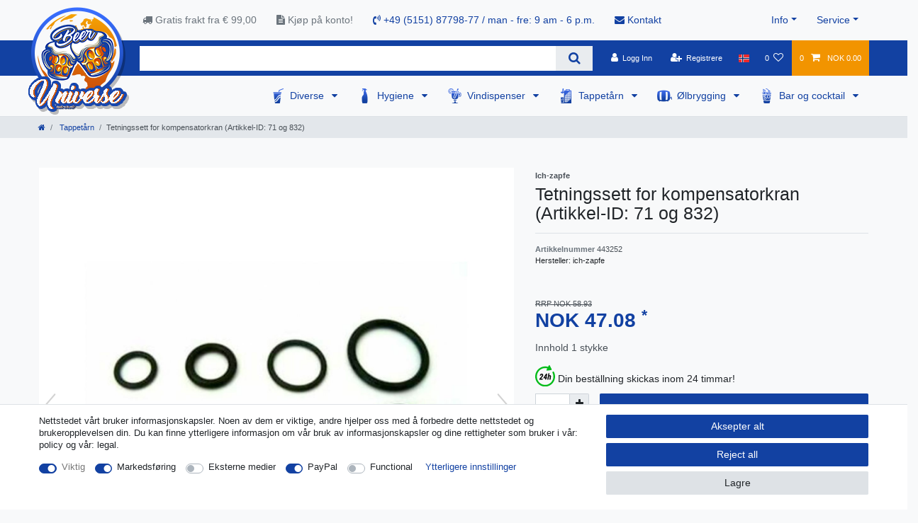

--- FILE ---
content_type: text/html; charset=UTF-8
request_url: https://www.beer-universe.com/nn/seal-kit-for-kompensatoren-artikkel-id-71-og-832_5141_1492/
body_size: 115456
content:






<!DOCTYPE html>

<html lang="nn" data-framework="vue" prefix="og: http://ogp.me/ns#" class="icons-loading">

<head>
                        

    <script type="text/javascript">
    (function() {
        var _availableConsents = {"necessary.consent":[true,[],null],"necessary.consentActiveStatus":[true,["consentActiveStatus","_transaction_ids","cr-freeze"],null],"necessary.externalId":[true,["externalID"],null],"necessary.session":[true,[],null],"necessary.csrf":[true,["XSRF-TOKEN"],null],"necessary.shopbooster_cookie":[true,["plenty_cache"],null],"marketing.googleanalytics":[true,["\/^_gat_UA-\/","\/^_ga_\/","\/^_ga_\\\\S*\/","_ga","_gid","_gat","AMP_TOKEN","__utma","__utmt","__utmb","__utmc","__utmz","__utmv","__utmx","__utmxx","_gaexp","_opt_awcid","_opt_awmid","_opt_awgid","_opt_awkid","_opt_utmc"],true],"media.reCaptcha":[false,[],false],"paypal.paypal-cookies":[false,["X-PP-SILOVER","X-PP-L7","tsrc","paypalplus_session_v2"],true],"convenience.languageDetection":[null,[],null]};
        var _allowedCookies = ["plenty_cache","\/^_gat_UA-\/","\/^_ga_\/","\/^_ga_\\\\S*\/","_ga","_gid","_gat","AMP_TOKEN","__utma","__utmt","__utmb","__utmc","__utmz","__utmv","__utmx","__utmxx","_gaexp","_opt_awcid","_opt_awmid","_opt_awgid","_opt_awkid","_opt_utmc","consentActiveStatus","_transaction_ids","cr-freeze","externalID","XSRF-TOKEN","plenty-shop-cookie","PluginSetPreview","SID_PLENTY_ADMIN_50647","PreviewCookie"] || [];

        window.ConsentManager = (function() {
            var _consents = (function() {
                var _rawCookie = document.cookie.split(";").filter(function (cookie) {
                    return cookie.trim().indexOf("plenty-shop-cookie=") === 0;
                })[0];

                if (!!_rawCookie) {
                    try {
                        _rawCookie = decodeURIComponent(_rawCookie);
                    } catch (e) {
                        document.cookie = "plenty-shop-cookie= ; expires = Thu, 01 Jan 1970 00:00:00 GMT"
                        return null;
                    }

                    try {
                        return JSON.parse(
                            _rawCookie.trim().substr("plenty-shop-cookie=".length)
                        );
                    } catch (e) {
                        return null;
                    }
                }
                return null;
            })();

            Object.keys(_consents || {}).forEach(function(group) {
                if(typeof _consents[group] === 'object' && _consents[group] !== null)
                {
                    Object.keys(_consents[group] || {}).forEach(function(key) {
                        var groupKey = group + "." + key;
                        if(_consents[group][key] && _availableConsents[groupKey] && _availableConsents[groupKey][1].length) {
                            Array.prototype.push.apply(_allowedCookies, _availableConsents[groupKey][1]);
                        }
                    });
                }
            });

            if(!_consents) {
                Object.keys(_availableConsents || {})
                    .forEach(function(groupKey) {
                        if(_availableConsents[groupKey] && ( _availableConsents[groupKey][0] || _availableConsents[groupKey][2] )) {
                            Array.prototype.push.apply(_allowedCookies, _availableConsents[groupKey][1]);
                        }
                    });
            }

            var _setResponse = function(key, response) {
                _consents = _consents || {};
                if(typeof key === "object" && typeof response === "undefined") {
                    _consents = key;
                    document.dispatchEvent(new CustomEvent("consent-change", {
                        detail: {key: null, value: null, data: key}
                    }));
                    _enableScriptsOnConsent();
                } else {
                    var groupKey = key.split(".")[0];
                    var consentKey = key.split(".")[1];
                    _consents[groupKey] = _consents[groupKey] || {};
                    if(consentKey === "*") {
                        Object.keys(_availableConsents).forEach(function(aKey) {
                            if(aKey.split(".")[0] === groupKey) {
                                _consents[groupKey][aKey.split(".")[1]] = response;
                            }
                        });
                    } else {
                        _consents[groupKey][consentKey] = response;
                    }
                    document.dispatchEvent(new CustomEvent("consent-change", {
                        detail: {key: key, value: response, data: _consents}
                    }));
                    _enableScriptsOnConsent();
                }
                if(!_consents.hasOwnProperty('_id')) {
                    _consents['_id'] = "7c8d7aac2f1964788b25466d5a514a5da6e2cc76";
                }

                Object.keys(_availableConsents).forEach(function(key) {
                    if((_availableConsents[key][1] || []).length > 0) {
                        if(_isConsented(key)) {
                            _availableConsents[key][1].forEach(function(cookie) {
                                if(_allowedCookies.indexOf(cookie) < 0) _allowedCookies.push(cookie);
                            });
                        } else {
                            _allowedCookies = _allowedCookies.filter(function(cookie) {
                                return _availableConsents[key][1].indexOf(cookie) < 0;
                            });
                        }
                    }
                });

                document.cookie = "plenty-shop-cookie=" + JSON.stringify(_consents) + "; path=/; secure";
            };
            var _hasResponse = function() {
                return _consents !== null;
            };

            var _expireDate = function() {
                var expireSeconds = 0;
                                const date = new Date();
                date.setSeconds(date.getSeconds() + expireSeconds);
                const offset = date.getTimezoneOffset() / 60;
                date.setHours(date.getHours() - offset)
                return date.toUTCString();
            }
            var _isConsented = function(key) {
                var groupKey = key.split(".")[0];
                var consentKey = key.split(".")[1];

                if (consentKey === "*") {
                    return Object.keys(_availableConsents).some(function (aKey) {
                        var aGroupKey = aKey.split(".")[0];
                        return aGroupKey === groupKey && _isConsented(aKey);
                    });
                } else {
                    if(!_hasResponse()) {
                        return _availableConsents[key][0] || _availableConsents[key][2];
                    }

                    if(_consents.hasOwnProperty(groupKey) && _consents[groupKey].hasOwnProperty(consentKey))
                    {
                        return !!_consents[groupKey][consentKey];
                    }
                    else {
                        if(!!_availableConsents[key])
                        {
                            return _availableConsents[key][0];
                        }

                        console.warn("Cookie has been blocked due to not being registered: " + key);
                        return false;
                    }
                }
            };
            var _getConsents = function() {
                var _result = {};
                Object.keys(_availableConsents).forEach(function(key) {
                    var groupKey = key.split(".")[0];
                    var consentKey = key.split(".")[1];
                    _result[groupKey] = _result[groupKey] || {};
                    if(consentKey !== "*") {
                        _result[groupKey][consentKey] = _isConsented(key);
                    }
                });
                return _result;
            };
            var _isNecessary = function(key) {
                return _availableConsents.hasOwnProperty(key) && _availableConsents[key][0];
            };
            var _enableScriptsOnConsent = function() {
                var elementsToEnable = document.querySelectorAll("script[data-cookie-consent]");
                Array.prototype.slice.call(elementsToEnable).forEach(function(el) {
                    if(el.dataset && el.dataset.cookieConsent && _isConsented(el.dataset.cookieConsent) && el.type !== "application/javascript") {
                        var newScript = document.createElement("script");
                        if(el.src) {
                            newScript.src = el.src;
                        } else {
                            newScript.textContent = el.textContent;
                        }
                        el.parentNode.replaceChild(newScript, el);
                    }
                });
            };
            window.addEventListener("load", _enableScriptsOnConsent);
                        // Cookie proxy
            (function() {
                var _data = {};
                var _splitCookieString = function(cookiesString) {

                    var _allCookies = cookiesString.split(";");
                    var regex = /[^=]+=[^;]*;?((?:expires|path|domain)=[^;]*;)*/gm;
                    var cookies = [];

                    _allCookies.forEach(function(cookie){
                        if(cookie.trim().indexOf("plenty-shop-cookie=") === 0) {
                            var cookieString = decodeURIComponent(cookiesString);
                            var match;
                            while((match = regex.exec(cookieString)) !== null) {
                                if(match.index === match.lastIndex) {
                                    regex.lastIndex++;
                                }
                                cookies.push(match[0]);
                            }
                        } else if(cookie.length) {
                            cookies.push(cookie);
                        }
                    });

                    return cookies;

                };
                var _parseCookies = function (cookiesString) {
                    return _splitCookieString(cookiesString).map(function(cookieString) {
                        return _parseCookie(cookieString);
                    });
                };
                var _parseCookie = function(cookieString) {
                    var cookie = {
                        name: null,
                        value: null,
                        params: {}
                    };
                    var match = /^([^=]+)=([^;]*);*((?:[^;]*;?)*)$/.exec(cookieString.trim());
                    if(match && match[1]) {
                        cookie.name = match[1];
                        cookie.value = match[2];

                        (match[3] || "").split(";").map(function(param) {
                            return /^([^=]+)=([^;]*);?$/.exec(param.trim());
                        }).filter(function(param) {
                            return !!param;
                        }).forEach(function(param) {
                            cookie.params[param[1]] = param[2];
                        });

                        if(cookie.params && !cookie.params.path) {
                            cookie.params.path = "/";
                        }
                    }

                    return cookie;
                };
                var _isAllowed = function(cookieName) {
                    return _allowedCookies.some(function(allowedCookie) {
                        var match = /^\/(.*)\/([gmiy]*)$/.exec(allowedCookie);
                        return (match && match[1] && (new RegExp(match[1], match[2])).test(cookieName))
                            || allowedCookie === cookieName;
                    });
                };
                var _set = function(cookieString) {
                    var cookie = _parseCookie(cookieString);
                                                                    var domainParts = (window.location.host || window.location.hostname).split(".");
                        if(domainParts[0] === "www") {
                            domainParts.shift();
                            cookie.domain = "." + domainParts.join(".");
                        } else {
                            cookie.domain = (window.location.host || window.location.hostname);
                        }
                                        if(cookie && cookie.name) {
                        if(_isAllowed(cookie.name)) {
                            var cookieValue = cookie.value || "";
                            _data[cookie.name] = cookieValue + Object.keys(cookie.params || {}).map(function(paramKey) {
                                                            if(paramKey === "expires") {
                                    return "";
                                }
                                                            return "; " + paramKey.trim() + "=" + cookie.params[paramKey].trim();
                            }).join("");
                        } else {
                            _data[cookie.name] = null;
                            console.warn("Cookie has been blocked due to privacy settings: " + cookie.name);
                        }
                        _update();
                    }
                };
                var _get = function() {
                    return Object.keys(_data).filter(function (key) {
                        return !!_data[key];
                    }).map(function (key) {
                        return key + "=" + (_data[key].split(";")[0]);
                    }).join("; ");
                };
                var _update = function() {
                    delete document.cookie;
                    var cookies = _parseCookies(document.cookie);
                    Object.keys(_data).forEach(function(key) {
                        if(!_data[key]) {
                            // unset cookie
                            var domains = (window.location.host || window.location.hostname).split(".");
                            while(domains.length > 1) {
                                document.cookie = key + "=; path=/; expires=Thu, 01 Jan 1970 00:00:01 GMT; domain="+domains.join(".");
                                document.cookie = key + "=; path=/; expires=Thu, 01 Jan 1970 00:00:01 GMT; domain=."+domains.join(".");
                                domains.shift();
                            }
                            document.cookie = key + "=; path=/; expires=Thu, 01 Jan 1970 00:00:01 GMT;";
                            delete _data[key];
                        } else {
                            var existingCookie = cookies.find(function(cookie) { return cookie.name === key; });
                            var parsedData = _parseCookie(key + "=" + _data[key]);
                            if(!existingCookie || existingCookie.value !== parsedData.value) {
                                document.cookie = key + "=" + _data[key];
                            } else {
                                // console.log('No changes to cookie: ' + key);
                            }
                        }
                    });

                    if(!document.__defineGetter__) {
                        Object.defineProperty(document, 'cookie', {
                            get: _get,
                            set: _set
                        });
                    } else {
                        document.__defineGetter__('cookie', _get);
                        document.__defineSetter__('cookie', _set);
                    }
                };

                _splitCookieString(document.cookie).forEach(function(cookie)
                {
                    _set(cookie);
                });

                _update();
            })();
            
            return {
                setResponse: _setResponse,
                hasResponse: _hasResponse,
                isConsented: _isConsented,
                getConsents: _getConsents,
                isNecessary: _isNecessary
            };
        })();
    })();
</script>


    
<meta charset="utf-8">
<meta http-equiv="X-UA-Compatible" content="IE=edge">
<meta name="viewport" content="width=device-width, initial-scale=1">
<meta name="generator" content="plentymarkets" />
<meta name="format-detection" content="telephone=no"> 
<link rel="icon" type="image/x-icon" href="/favicon.ico">



            <link rel="canonical" href="https://www.beer-universe.com/nn/seal-kit-for-kompensatoren-artikkel-id-71-og-832_5141_1492/">
    
                        <link rel="alternate" hreflang="x-default" href="https://www.beer-universe.com/beer-tap/taps/gasket-set-for-compensator-cock-article-id-71-and-832_5141_1492/"/>
                    <link rel="alternate" hreflang="de" href="https://www.beer-universe.com/de/bierzapfen/dichtungssatz-fuer-kompensatorhahn-artikel-id-71-und-832_5141_1492/"/>
                    <link rel="alternate" hreflang="en" href="https://www.beer-universe.com/beer-tap/taps/gasket-set-for-compensator-cock-article-id-71-and-832_5141_1492/"/>
                    <link rel="alternate" hreflang="bg" href="https://www.beer-universe.com/bg/seal-id-71-832_5141_1492/"/>
                    <link rel="alternate" hreflang="fr" href="https://www.beer-universe.com/fr/jeu-de-joints-pour-robinet-compensateur-article-id-71-et-832_5141_1492/"/>
                    <link rel="alternate" hreflang="it" href="https://www.beer-universe.com/it/set-di-guarnizioni-per-il-rubinetto-di-compensazione-articolo-id-71-e-832_5141_1492/"/>
                    <link rel="alternate" hreflang="es" href="https://www.beer-universe.com/es/dispensadores-cerveza/grifos/juego-de-juntas-para-grifo-de-compensacion-id-de-articulo-71-y-832_5141_1492/"/>
                    <link rel="alternate" hreflang="nl" href="https://www.beer-universe.com/nl/pakkingset-voor-compensatiekraan-artikel-id-71-en-832_5141_1492/"/>
                    <link rel="alternate" hreflang="pl" href="https://www.beer-universe.com/pl/zestaw-uszczelek-do-koguta-kompensatora-art-id-71-i-832_5141_1492/"/>
                    <link rel="alternate" hreflang="pt" href="https://www.beer-universe.com/pt/kit-de-vedacao-para-compensador-artigo-71-e-832_5141_1492/"/>
                    <link rel="alternate" hreflang="no" href="https://www.beer-universe.com/nn/seal-kit-for-kompensatoren-artikkel-id-71-og-832_5141_1492/"/>
                    <link rel="alternate" hreflang="ro" href="https://www.beer-universe.com/ro/kit-seal-pentru-compensatorului-id-articol-71-i-832_5141_1492/"/>
                    <link rel="alternate" hreflang="da" href="https://www.beer-universe.com/da/seal-kit-til-kompensator-artikel-id-71-og-832_5141_1492/"/>
                    <link rel="alternate" hreflang="sv" href="https://www.beer-universe.com/se/seal-kit-foer-compensator-artikel-id-71-och-832_5141_1492/"/>
                    <link rel="alternate" hreflang="sk" href="https://www.beer-universe.com/sk/suprava-tesneni-pre-kompenzator-id-lanku-71-a-832_5141_1492/"/>
            
<style data-font="Custom-Font">
    
                
        .icons-loading .fa { visibility: hidden !important; }
</style>

<link rel="preload" href="https://cdn02.plentymarkets.com/1scq80vj4apc/plugin/312/ceres/css/ceres-icons.css" as="style" onload="this.onload=null;this.rel='stylesheet';">
<noscript><link rel="stylesheet" href="https://cdn02.plentymarkets.com/1scq80vj4apc/plugin/312/ceres/css/ceres-icons.css"></noscript>


<link rel="preload" as="style" href="https://cdn02.plentymarkets.com/1scq80vj4apc/plugin/312/ceres/css/ceres-base.css?v=a7177f26007707123ccd29f01d0d015fa112425c">
    <link rel="stylesheet" href="https://cdn02.plentymarkets.com/1scq80vj4apc/plugin/312/ceres/css/ceres-base.css?v=a7177f26007707123ccd29f01d0d015fa112425c">


<script type="application/javascript">
    /*! loadCSS. [c]2017 Filament Group, Inc. MIT License */
    /* This file is meant as a standalone workflow for
    - testing support for link[rel=preload]
    - enabling async CSS loading in browsers that do not support rel=preload
    - applying rel preload css once loaded, whether supported or not.
    */
    (function( w ){
        "use strict";
        // rel=preload support test
        if( !w.loadCSS ){
            w.loadCSS = function(){};
        }
        // define on the loadCSS obj
        var rp = loadCSS.relpreload = {};
        // rel=preload feature support test
        // runs once and returns a function for compat purposes
        rp.support = (function(){
            var ret;
            try {
                ret = w.document.createElement( "link" ).relList.supports( "preload" );
            } catch (e) {
                ret = false;
            }
            return function(){
                return ret;
            };
        })();

        // if preload isn't supported, get an asynchronous load by using a non-matching media attribute
        // then change that media back to its intended value on load
        rp.bindMediaToggle = function( link ){
            // remember existing media attr for ultimate state, or default to 'all'
            var finalMedia = link.media || "all";

            function enableStylesheet(){
                // unbind listeners
                if( link.addEventListener ){
                    link.removeEventListener( "load", enableStylesheet );
                } else if( link.attachEvent ){
                    link.detachEvent( "onload", enableStylesheet );
                }
                link.setAttribute( "onload", null );
                link.media = finalMedia;
            }

            // bind load handlers to enable media
            if( link.addEventListener ){
                link.addEventListener( "load", enableStylesheet );
            } else if( link.attachEvent ){
                link.attachEvent( "onload", enableStylesheet );
            }

            // Set rel and non-applicable media type to start an async request
            // note: timeout allows this to happen async to let rendering continue in IE
            setTimeout(function(){
                link.rel = "stylesheet";
                link.media = "only x";
            });
            // also enable media after 3 seconds,
            // which will catch very old browsers (android 2.x, old firefox) that don't support onload on link
            setTimeout( enableStylesheet, 3000 );
        };

        // loop through link elements in DOM
        rp.poly = function(){
            // double check this to prevent external calls from running
            if( rp.support() ){
                return;
            }
            var links = w.document.getElementsByTagName( "link" );
            for( var i = 0; i < links.length; i++ ){
                var link = links[ i ];
                // qualify links to those with rel=preload and as=style attrs
                if( link.rel === "preload" && link.getAttribute( "as" ) === "style" && !link.getAttribute( "data-loadcss" ) ){
                    // prevent rerunning on link
                    link.setAttribute( "data-loadcss", true );
                    // bind listeners to toggle media back
                    rp.bindMediaToggle( link );
                }
            }
        };

        // if unsupported, run the polyfill
        if( !rp.support() ){
            // run once at least
            rp.poly();

            // rerun poly on an interval until onload
            var run = w.setInterval( rp.poly, 500 );
            if( w.addEventListener ){
                w.addEventListener( "load", function(){
                    rp.poly();
                    w.clearInterval( run );
                } );
            } else if( w.attachEvent ){
                w.attachEvent( "onload", function(){
                    rp.poly();
                    w.clearInterval( run );
                } );
            }
        }


        // commonjs
        if( typeof exports !== "undefined" ){
            exports.loadCSS = loadCSS;
        }
        else {
            w.loadCSS = loadCSS;
        }
    }( typeof global !== "undefined" ? global : this ) );

    (function() {
        var checkIconFont = function() {
            if(!document.fonts || document.fonts.check("1em FontAwesome")) {
                document.documentElement.classList.remove('icons-loading');
            }
        };

        if(document.fonts) {
            document.fonts.addEventListener("loadingdone", checkIconFont);
            window.addEventListener("load", checkIconFont);
        }
        checkIconFont();
    })();
</script>

                    

<!-- Extend the existing style with a template -->
                            <link rel="stylesheet" href="https://cdn02.plentymarkets.com/1scq80vj4apc/plugin/312/actionmixwidgetfullwidth/css/widget-full-width.css">

                    
    

<script>

    console.log({"gtmid":"GTM-T7H2MZK","analytics":{"analyticsPriceType":"gross","splitCategoryLists":"true","useItemViewList":"true","maxProductsPerHit":"35","productListSelector":".product-list > li","indexCartValue":""},"consentGoogleAnalyticsActive":"true","consentGoogleAnalyticsGroup":"marketing","consentGoogleAnalyticsNecessary":"true","consentGoogleAnalyticsIsOptOut":"true","consentGoogleAnalyticsCookieNames":"\/^_gat_UA-\/,\/^_ga_\/,\/^_ga_\\\\S*\/,_ga,_gid,_gat,AMP_TOKEN,__utma,__utmt,__utmb,__utmc,__utmz,__utmv,__utmx,__utmxx,_gaexp,_opt_awcid,_opt_awmid,_opt_awgid,_opt_awkid,_opt_utmc","consentGoogleAnalyticsPolicyUrl":"https:\/\/policies.google.com\/privacy","consentGoogleAnalyticsConsentMode":"true","consentGoogleAdsActive":"false","consentGoogleAdsGroup":"marketing","consentGoogleAdsNecessary":"false","consentGoogleAdsIsOptOut":"false","consentGoogleAdsCookieNames":"\/^_gac_\/,_gcl_aw,_gcl_gs,_gcl_au,IDE,1P_JAR,AID,ANID,CONSENT,DSID,DV,NID,APISID,HSID,SAPISID,SID,SIDCC,SSID,test_cookie","consentGoogleAdsPolicyUrl":"https:\/\/www.google.com\/privacy\/ads\/","consentGoogleAdsConsentMode":"false","consentFacebookPixelActive":"false","consentFacebookPixelGroup":"marketing","consentFacebookPixelNecessary":"false","consentFacebookPixelIsOptOut":"false","consentFacebookPixelCookieNames":"_fbp,_fbc,act,c_user,datr,fr,m_pixel_ration,pl,presence,sb,spin,wd,xs","consentFacebookPixelPolicyUrl":"https:\/\/www.facebook.com\/policies\/cookies","consentBingAdsActive":"false","consentBingAdsGroup":"tracking","consentBingAdsNecessary":"false","consentBingAdsIsOptOut":"false","consentBingAdsCookieNames":"UET,_uetsid_exp,_uetmsclkid_exp,_uetmsclkid,_uetsid,SRCHHPGUSR,SRCHUSR,MSCC,SRCHUID,_SS,_EDGE_S,SRCHD,MUID,_RwBf,_HPVN,ipv6,_uetvid","consentBingAdsPolicyUrl":"https:\/\/privacy.microsoft.com\/de-de\/privacystatement","consentBingAdsConsentMode":"false","consentPinterestActive":"false","consentPinterestGroup":"tracking","consentPinterestNecessary":"false","consentPinterestIsOptOut":"false","consentPinterestCookieNames":"_pinterest_ct_ua,_pinterest_sess,_pinterest_ct,_pinterest_ct_rt,_epik,_derived_epik,_pin_unauth","consentPinterestPolicyUrl":"https:\/\/policy.pinterest.com\/de\/privacy-policy","consentAdcellActive":"false","consentAdcellGroup":"tracking","consentAdcellNecessary":"false","consentAdcellIsOptOut":"false","consentAdcellCookieNames":"ADCELLsession,ADCELLpidX,ADCELLspidX,ADCELLvpidX,ADCELLjhX,ADCELLnoTrack","consentAdcellPolicyUrl":"https:\/\/www.adcell.de\/agb#sector_6","consentEcondaActive":"false","consentEcondaGroup":"tracking","consentEcondaNecessary":"false","consentEcondaIsOptOut":"false","consentEcondaCookieNames":"emos_jcvid,emos-session,emos-visitor","consentEcondaPolicyUrl":"https:\/\/www.econda.de\/ueber-uns\/datenschutzerklaerung\/","consentChannelPilotActive":"false","consentChannelPilotGroup":"tracking","consentChannelPilotNecessary":"false","consentChannelPilotIsOptOut":"false","consentChannelPilotCookieNames":"__cpc","consentChannelPilotPolicyUrl":"https:\/\/channelpilot.com\/de\/datenschutz\/","consentSendinblueActive":"false","consentSendinblueGroup":"marketing","consentSendinblueNecessary":"false","consentSendinblueIsOptOut":"false","consentSendinblueCookieNames":"sib_cuid,uuid","consentSendinbluePolicyUrl":"https:\/\/de.sendinblue.com\/datenschutz-uebersicht\/","consentHotjarActive":"false","consentHotjarGroup":"tracking","consentHotjarNecessary":"false","consentHotjarIsOptOut":"false","consentHotjarCookieNames":"_hjClosedSurveyInvites,_hjDonePolls,_hjMinimizedPolls,_hjShownFeedbackMessage,_hjSessionTooLarge,_hjSessionRejected,_hjSessionResumed,_hjid,_hjRecordingLastActivity,_hjTLDTest,_hjUserAttributesHash,_hjCachedUserAttributes,_hjLocalStorageTest,_hjIncludedInPageviewSample,_hjIncludedInSessionSample,_hjAbsoluteSessionInProgress,_hjFirstSeen,_hjViewportId,_hjRecordingEnabled","consentHotjarPolicyUrl":"https:\/\/www.hotjar.com\/legal\/policies\/privacy\/","consentMoebeldeActive":"false","consentMoebeldeGroup":"tracking","consentMoebeldeNecessary":"false","consentMoebeldeIsOptOut":"false","consentMoebeldeCookieNames":"","consentMoebeldePolicyUrl":"https:\/\/www.moebel.de\/datenschutz","consentIntelligentReachActive":"false","consentIntelligentReachGroup":"tracking","consentIntelligentReachNecessary":"false","consentIntelligentReachIsOptOut":"false","consentIntelligentReachCookieNames":"","consentIntelligentReachPolicyUrl":"https:\/\/www.intelligentreach.com\/privacy-policy\/","consentClarityActive":"false","consentClarityGroup":"tracking","consentClarityNecessary":"false","consentClarityIsOptOut":"false","consentClarityCookieNames":"_clck,_clsk","consentClarityPolicyUrl":"https:\/\/www.Clarity.com\/privacy-policy\/","consentAwinActive":"false","consentAwinGroup":"tracking","consentAwinNecessary":"false","consentAwinIsOptOut":"false","consentAwinCookieNames":"bId,\/^aw\/,AWSESS,\/^awpv\/,\/^_aw_m_\/,\/^_aw_sn_\/,_D9J","consentAwinPolicyUrl":"https:\/\/www.awin.com\/de\/datenschutzerklarung","consentBelboonActive":"false","consentBelboonGroup":"tracking","consentBelboonNecessary":"false","consentBelboonIsOptOut":"false","consentBelboonCookieNames":"","consentBelboonPolicyUrl":"https:\/\/belboon.com\/datenschutz\/","consentTagManagerActive":"false","consentTagManagerGroup":"convenience","consentTagManagerNecessary":"true","consentTagManagerIsOptOut":"true","consentTagManagerCookieNames":"no-cookies","consentTagManagerPolicyUrl":"https:\/\/policies.google.com\/privacy","pro":{"useDevmode":"true"}});
    function setCookie(name,value,days) {
        var expires = "";
        if (days) {
            var date = new Date();
            date.setTime(date.getTime() + (days*24*60*60*1000));
            expires = "; expires=" + date.toUTCString();
        }
        document.cookie = name + "=" + (value || "")  + expires + "; path=/";
    }
    function getCookie(name) {
        var nameEQ = name + "=";
        var ca = document.cookie.split(';');
        for (var i = 0; i < ca.length; i++) {
            var c = ca[i];
            while (c.charAt(0) == ' ') c = c.substring(1, c.length);
            if (c.indexOf(nameEQ) == 0) return c.substring(nameEQ.length, c.length);
        }
        return null;
    }

    if (getCookie("externalID") == null) {
        setCookie("externalID",  '6973084d60bb2' + Math.random(), 100);
    }

    let consentActiveStatus = [{"googleanalytics":"false","googleads":"false","facebookpixel":"false","bingads":"false","pinterest":"false","adcell":"false","econda":"false","channelpilot":"false","sendinblue":"false","hotjar":"false","moebelde":"false","intelligentreach":"false","clarity":"false","awin":"false","belboon":"false"}];
    setCookie("consentActiveStatus",JSON.stringify(consentActiveStatus),100);

    function normalizeString(a) {
        return a.replace(/[^\w\s]/gi, '');
    }

    function convertAttributesToText(attributes){
        var variantText = '';

        if(attributes.length){
            for(let i = 0; i < attributes.length ; i++){
                variantText+= attributes[i]["value"]["names"]["name"];
                if(i !== (attributes.length-1)){
                    variantText+= ", ";
                }
            }
        }
        return variantText;
    }

    function sendProductListClick(position, products) {
        var payload = {
            'ecommerce': {
                'currencyCode': '',
                'click': {
                    'actionField': {'list': ''},
                    'products': new Array(products[position])
                }
            },
            'ga4Event': 'select_item',
            'nonInteractionHit': false,
            'event': 'ecommerceEvent',
            'eventCategory': 'E-Commerce',
            'eventAction': 'Produktklick',
            'eventLabel': '',
            'eventValue': undefined
        };
        dataLayer.push(payload);console.log("%cDATALAYER","color:green", payload);    }

    function capiCall(payload){
            }

    window.dataLayer = window.dataLayer || [];
    function gtag() { window.dataLayer.push(arguments);}
    let plentyShopCookie = getCookie("plenty-shop-cookie");
    plentyShopCookie = (typeof plentyShopCookie === "undefined") ? '' : JSON.parse(decodeURIComponent(plentyShopCookie));
    console.log("%cPlentyShopCookie","color:green", plentyShopCookie);

    
        if(plentyShopCookie) {
            let hasConsentedToMicrosoftAds = false;
            let microsoftConsentObject = {};

            
            if (hasConsentedToMicrosoftAds) {
                microsoftConsentObject = {
                    ad_storage: 'granted'
                };

                window.uetq = window.uetq || [];
                window.uetq.push('consent', 'default', microsoftConsentObject);
            }
        }
    
                    let ad_storage =  'denied';
        let ad_user_data = 'denied';
        let ad_personalization = 'denied';
        let analytics_storage = 'denied';

        if(plentyShopCookie){
            ad_storage=  plentyShopCookie.marketing.googleanalytics ? 'granted' : 'denied';
            ad_user_data=  plentyShopCookie.marketing.googleanalytics ? 'granted' : 'denied';
            ad_personalization=  plentyShopCookie.marketing.googleanalytics ? 'granted' : 'denied';
            analytics_storage=  plentyShopCookie.marketing.googleanalytics ? 'granted' : 'denied';
                        console.log("%cAdStorage","color:green", ad_storage);
            console.log("%cAdUserData","color:green", ad_user_data);
            console.log("%cAdPersonalization","color:green", ad_personalization);
            console.log("%cAnalyticsStorage","color:green", analytics_storage);
                    }

        let consentObject = {
            ad_storage: ad_storage,
            ad_user_data: ad_user_data,
            ad_personalization: ad_personalization,
            analytics_storage: analytics_storage
        };

        gtag('consent', 'default', consentObject);
    

    document.addEventListener("consent-change", function (e){

        console.log("%cConsentChanged","color:green", e.detail.data);
        var consentIntervall = setInterval(function(){

            
                let consentObject = {
                    ad_storage: e.detail.data.marketing.googleanalytics ? 'granted' : 'denied',
                    ad_user_data: e.detail.data.marketing.googleanalytics ? 'granted' : 'denied',
                    ad_personalization: e.detail.data.marketing.googleanalytics ? 'granted' : 'denied',
                    analytics_storage: e.detail.data.marketing.googleanalytics ? 'granted' : 'denied'
                };

                gtag('consent', 'update', consentObject );

            
            
                let hasConsentedToMicrosoftAds = false;
                let basicMicrosoftConsentObject = {};

                
                if (hasConsentedToMicrosoftAds) {
                    basicMicrosoftConsentObject = {
                        ad_storage: 'granted'
                    };

                    window.uetq = window.uetq || [];
                    window.uetq.push('consent', 'update', basicMicrosoftConsentObject);
                }

            
            var payload = {
                'event': 'consentChanged'
            };
            dataLayer.push(payload);console.log("%cDATALAYER","color:green", payload);
            clearInterval(consentIntervall);
        }, 200);
    });
</script>


            



    
    
                
    
    

    
    
    
    
    

                    


<meta name="robots" content="all">
    <meta name="description" content="Seal kit for kompensatoren (Artikkel-ID: 71 og 832) øl tappe kraner">
<meta property="og:title" content="Tetningssett for kompensatorkran (Artikkel-ID: 71 og 832)
         | Beer-universe.com"/>
<meta property="og:type" content="article"/>
<meta property="og:url" content="https://www.beer-universe.com/nn/seal-kit-for-kompensatoren-artikkel-id-71-og-832_5141_1492/"/>
<meta property="og:image" content="https://cdn02.plentymarkets.com/1scq80vj4apc/item/images/5141/full/Dichtungssatz-fuer-Kompensatorhahn--Artikel-ID--71-und-832-_1.jpg"/>
<meta property="thumbnail" content="https://cdn02.plentymarkets.com/1scq80vj4apc/item/images/5141/full/Dichtungssatz-fuer-Kompensatorhahn--Artikel-ID--71-und-832-_1.jpg"/>

<script type="application/ld+json">
            {
                "@context"      : "https://schema.org/",
                "@type"         : "Product",
                "@id"           : "1492",
                "name"          : "Tetningssett for kompensatorkran (Artikkel-ID: 71 og 832)",
                "category"      : "Tappetårn",
                "releaseDate"   : "2010-08-03T00:00:00+02:00",
                "image"         : "https://cdn02.plentymarkets.com/1scq80vj4apc/item/images/5141/full/Dichtungssatz-fuer-Kompensatorhahn--Artikel-ID--71-und-832-_1.jpg",
                "identifier"    : "1492",
                "description"   : "Tetningssett for kompensatorkran (Artikkel-ID: 71 og 832)",
                "disambiguatingDescription" : "",
                "manufacturer"  : {
                    "@type"         : "Organization",
                    "name"          : "Ich-zapfe"
                },
                "sku"           : "1492",
                "offers": {
                    "@type"         : "Offer",
                    "priceCurrency" : "NOK",
                    "price"         : "4.69",
                    "url"           : "https://www.beer-universe.com/nn/seal-kit-for-kompensatoren-artikkel-id-71-og-832_5141_1492/",
                    "priceSpecification":[
                                                    {
                                "@type": "UnitPriceSpecification",
                                "price": "5.87",
                                "priceCurrency": "NOK",
                                "priceType": "ListPrice",
                                "referenceQuantity": {
                                    "@type": "QuantitativeValue",
                                    "value": "1",
                                    "unitCode": "C62"
                                }
                            },
                                                {
                            "@type": "UnitPriceSpecification",
                            "price": "4.69",
                            "priceCurrency": "NOK",
                            "priceType": "SalePrice",
                            "referenceQuantity": {
                                "@type": "QuantitativeValue",
                                "value": "1",
                                "unitCode": "C62"
                            }
                        }

                    ],
                    "availability"  : "http://schema.org/InStock",
                    "itemCondition" : "https://schema.org/NewCondition"
                },
                "depth": {
                    "@type"         : "QuantitativeValue",
                    "value"         : "30"
                },
                "width": {
                    "@type"         : "QuantitativeValue",
                    "value"         : "30"
                },
                "height": {
                    "@type"         : "QuantitativeValue",
                    "value"         : "30"
                },
                "weight": {
                    "@type"         : "QuantitativeValue",
                    "value"         : "30"
                }
            }
        </script>

<title>Tetningssett for kompensatorkran (Artikkel-ID: 71 og 832)
         | Beer-universe.com</title>

            <script>        let isSignUp = false;        document.addEventListener("onSignUpSuccess", function (e) {            console.log("%cSignUp", "color:green", e);            isSignUp = true;            localStorage.setItem("signupTime", new Date().getTime());        });        document.addEventListener("onSetUserData", function (e) {                        console.log("%cSetUserData", "color:green", e);            console.log(e.detail.oldState.user.userData);            console.log(e.detail.newState.user.userData);                        if (e.detail.oldState.user.userData == null && e.detail.newState.user.userData !== null) {                let lastSignUpTime = localStorage.getItem("signupTime");                let timeDiff = new Date().getTime() - lastSignUpTime;                let is24HoursPassed = timeDiff > 24 * 60 * 60 * 1000;                if (isSignUp || is24HoursPassed) {                    console.log("Benutzer angemeldet");                    var payload = {                        'event': isSignUp ? 'sign_up' : 'login',                        'user_id': e.detail.newState.user.userData.id,                        'pageType': 'tpl.item'                    };                    dataLayer.push(payload);                    console.log("%cDATALAYER", "color:green", payload);                    isSignUp = false;                }            }        });        document.addEventListener("onSetComponent", function (e) {            console.log(e.detail);            if(e.detail.payload.component === "basket-preview"){                var payload = {                    'event': 'funnel_event',                    'action': 'OPEN_BASKET_PREVIEW',                };                dataLayer.push(payload);                console.log("%cDATALAYER", "color:green", payload);            }        });        document.addEventListener("onSetCouponCode", function (e) {            console.log(e.detail);            if(e.detail.payload !== null){                var payload = {                    'event': 'funnel_event',                    'action': 'COUPON_CODE_ADDED',                    'couponCode': e.detail.payload                };                dataLayer.push(payload);                console.log("%cDATALAYER", "color:green", payload);            }        });                var payload ={            'event': 'facebookEvent',            'event_id': '6973084d619aa' + Math.random(),            'facebookEventName': 'PageView'        };        dataLayer.push(payload);console.log("%cDATALAYER","color:green", payload);        capiCall(payload);                document.addEventListener("onAddWishListId", function (e) {            var payload = {                'event': 'AddToWishlist',                'event_id': '6973084d619aa' + Math.random(),                'ga4Event': 'add_to_wishlist',                'content_name': 'Artikeldetailseite',                'content_category': '',                'content_type': 'product',                'content_ids': e.detail.payload,                'contents': '',                'currency': 'NOK',                'value': '0.01'            };            dataLayer.push(payload);console.log("%cDATALAYER","color:green", payload);                    });        document.addEventListener("onSetWishListItems", function (e) {            console.log(e.detail.payload);            if (typeof e.detail.payload !== 'undefined') {                var products = [];                var idList = [];                var contents = [];                e.detail.payload.forEach(function (item, index) {                    products.push({                        id: item.data.item.id + '',                        name: item.data.texts.name1,                        price: item.data.prices.default.price.value + '',                        brand: item.data.item.manufacturer.externalName,                        category: 'Tappet\u00E5rn',                        variant: convertAttributesToText(item.data.attributes),                        position: index,                        list: 'Wunschliste'                    });                    contents.push({                        id: item.data.item.id,                        quantity: 1,                        item_price: item.data.prices.default.price.value                    });                    idList.push(item.id);                });                var payload = {                    'ecommerce': {                        'currencyCode': 'NOK',                        'impressions': products                    },                    'google_tag_params': {                        'ecomm_prodid': idList,                        'ecomm_pagetype': 'other',                        'ecomm_category': 'Wunschliste',                    },                    'content_ids': idList,                    'content_name': 'Wunschliste',                    'content_type': 'product',                    'contents': contents,                    'currency': 'NOK',                    'value': '0.01',                    'event': 'ecommerceEvent',                    'event_id': '6973084d619aa' + Math.random(),                    'ga4Event': 'view_item_list',                    'eventCategory': 'E-Commerce',                    'eventAction': 'Produktimpression',                    'eventLabel': 'Artikeldetailseite',                    'eventValue': undefined                };                dataLayer.push(payload);console.log("%cDATALAYER","color:green", payload);                capiCall(payload);            }        });        document.addEventListener("onContactFormSend", function (e) {            var payload ={                'event': 'facebookEvent',                'event_id': '6973084d619aa' + Math.random(),                'facebookEventName': 'Contact',                'currency': 'NOK',                'value': '0.01'            };            dataLayer.push(payload);console.log("%cDATALAYER","color:green", payload);            capiCall(payload);        });        document.addEventListener("onSetVariationOrderProperty", function (e) {            var payload = {                'event': 'facebookEvent',                'facebookEventName': 'CustomizeProduct',                'event_id': '6973084d619aa' + Math.random(),                'currency': 'NOK',                'value': '0.01'            };            dataLayer.push(payload);console.log("%cDATALAYER","color:green", payload);            capiCall(payload);        });        document.addEventListener("onAddBasketItem", function (e) {            console.log("%cAddBasketItem-Payload","color:green", e);            var payload = {                'ecommerce': {                    'currencyCode': 'NOK',                    'add': {                        'actionField':                            {'list': 'Artikeldetailseite'},                        'products': [{                            'id': e.detail.payload[0].variationId + '',                            'quantity': e.detail.payload[0].quantity,                            'price': e.detail.payload[0].price+'',                            'variant': convertAttributesToText(e.detail.payload[0].variation.data.attributes),                            'name': e.detail.payload[0].variation.data.texts.name1,                            'brand': e.detail.payload[0].variation.data.item.manufacturer.externalName,                            'category': 'Tappet\u00E5rn'                                                    }]                    }                },                'content_name': 'Artikeldetailseite',                'content_type': 'product',                'content_ids': e.detail.payload[0].variationId,                'contents': [{                    'id': e.detail.payload[0].variationId,                    'quantity': e.detail.payload[0].quantity,                    'item_price': e.detail.payload[0].price                }],                'currency': 'NOK',                'value': '0.01',                'addCartValue':e.detail.payload[0].price+'',                'addCartQty': e.detail.payload[0].quantity,                'addCartId':e.detail.payload[0].variationId + '',                'addCartVariant': convertAttributesToText(e.detail.payload[0].variation.data.attributes),                'addCartName': e.detail.payload[0].variation.data.texts.name1,                'addCartBrand': e.detail.payload[0].variation.data.item.manufacturer.externalName,                'addCartCategory': 'Tappet\u00E5rn',                'addCartImage': e.detail.payload[0].variation.data.images.all[0].url,                'addCartItemLink': "https://www.beer-universe.com/a-" + e.detail.payload[0].variation.data.item.id,                'nonInteractionHit': false,                'event': 'ecommerceEvent',                'event_id': '6973084d619aa' + Math.random(),                'ga4Event': 'add_to_cart',                'eventCategory': 'E-Commerce',                'eventAction': 'addToCart',                'eventLabel': undefined,                'eventValue': undefined            };            dataLayer.push(payload);console.log("%cDATALAYER","color:green", payload);            capiCall(payload);        }, false);        document.addEventListener("onRemoveBasketItem", function (e) {            changeQty('remove', e);        });        document.addEventListener("onUpdateBasketItemQuantity",function (e) {            function isCurrentItem(item) {                return item.id == e.detail.payload.id;            }            currentBasketItem = e.detail.oldState.basket.items.find(isCurrentItem);            var origQty = currentBasketItem.quantity;            var newQty = e.detail.payload.quantity;            var qtyDiff = newQty - origQty;            if (qtyDiff > 0) {                changeQty("add", e, qtyDiff);            }            else{                changeQty("remove", e, qtyDiff *= -1);            }        });        document.addEventListener("onUpdateBasketItem", function (e) {            function isCurrentItem(item) {                return item.id == e.detail.payload.id;            }            currentBasketItem = e.detail.oldState.basket.items.find(isCurrentItem);            var origQty = currentBasketItem.quantity;            var newQty = e.detail.payload.quantity;            var qtyDiff = newQty - origQty;            if (qtyDiff > 0) {                changeQty("add", e, qtyDiff);            }        });        function changeQty(action, e, qty = e.detail.quantity) {            var currentBasketItem;            if (e.type === "onRemoveBasketItem") {                function isCurrentItem(item) {                    return item.id == e.detail.payload;                }                currentBasketItem = e.detail.oldState.basket.items.find(isCurrentItem);                qty = currentBasketItem.quantity;            } else {                function isCurrentItem(item) {                    return item.variationId == e.detail.payload.variationId;                }                currentBasketItem = e.detail.newState.basket.items.find(isCurrentItem);            }            console.log("%cDATALAYER-CurrentBasketItem","color:green", currentBasketItem);            var payload = {                'ecommerce': {                    'currencyCode': 'NOK',                    [action]: {                        'products': [{                            'name': currentBasketItem.variation.data.texts.name1,                            'id': currentBasketItem.variationId + '',                            'price': currentBasketItem.price + '',                            'variant': convertAttributesToText(currentBasketItem.variation.data.attributes),                            'brand': currentBasketItem.variation.data.item.manufacturer.externalName,                            'category': 'Tappet\u00E5rn',                            'quantity': qty                                                      }]                    }                },                'content_name': 'Warenkorbvorschau',                'content_type': 'product',                'content_ids': currentBasketItem.variationId,                'contents': [{                    'id': currentBasketItem.variationId,                    'quantity': qty,                    'item_price': currentBasketItem.price                }],                'currency': 'NOK',                'value': '0.01',                'addCartValue':currentBasketItem.price+'',                'addCartQty': currentBasketItem.quantity,                'addCartId':currentBasketItem.variationId + '',                'addCartVariant': convertAttributesToText(currentBasketItem.variation.data.attributes),                'addCartName': currentBasketItem.variation.data.texts.name1,                'addCartBrand': currentBasketItem.variation.data.item.manufacturer.externalName,                'addCartCategory': 'Tappet\u00E5rn',                'addCartImage':  currentBasketItem.variation.data.images.all[0].url,                'addCartItemLink': "https://www.beer-universe.com/a-" +  currentBasketItem.variation.data.item.id,                'nonInteractionHit': false,                'event': 'ecommerceEvent',                'event_id': '6973084d619aa' + Math.random(),                'eventCategory': 'E-Commerce',                'ga4Event' : action + (action === 'add' ? '_to': '_from') + '_cart',                'eventAction': action + 'FromCart',                'eventLabel': undefined,                'eventValue': undefined            };            dataLayer.push(payload);console.log("%cDATALAYER","color:green", payload);            if(action === "add"){                capiCall(payload);            }        }    </script><script>    var payload ={        'ecommerce': {            'currencyCode': 'NOK',            'detail': {                'actionField':{'list': 'Artikeldetailseite'},                'products': [{                    'id': '1492',                    'name': 'Tetningssett\u0020for\u0020kompensatorkran\u0020\u0028Artikkel\u002DID\u003A\u002071\u0020og\u0020832\u0029',                    'price': '4.69',                    'brand': 'Ich\u002Dzapfe',                    'category': 'Tappet\u00E5rn',                    'variant': ''                }]            }        },        'google_tag_params': {            'ecomm_prodid': '1492',            'ecomm_pagetype': 'product',            'ecomm_totalvalue': '4.69',            'ecomm_category': 'Tappet\u00E5rn'        },        'content_ids': 1492,        'content_name': 'Tetningssett\u0020for\u0020kompensatorkran\u0020\u0028Artikkel\u002DID\u003A\u002071\u0020og\u0020832\u0029',        'content_type': 'product',        'contents': [{            'id': '1492',            'quantity': 1,            'item_price': 4.69        }],        'currency': 'NOK',        'categoryId': 78,        'value': '0.01',        'event': 'ecommerceEvent',        'event_id': '6973084d619aa' + Math.random(),        'ga4Event' : 'view_item',        'eventCategory': 'E-Commerce',        'eventAction': 'Produktdetailseite',        'eventLabel': undefined,        'eventValue': undefined    };    dataLayer.push(payload);console.log("%cDATALAYER","color:green", payload);    capiCall(payload);        document.addEventListener("onVariationChanged", function (e) {            var payload = {                'event': 'facebookEvent',                'facebookEventName': 'CustomizeProduct',                'event_id': '6973084d619aa' + Math.random(),                'currency': 'NOK',                'value': '0.01'            };            dataLayer.push(payload);console.log("%cDATALAYER","color:green", payload);            capiCall(payload);        var payload = {            'ecommerce': {                'currencyCode': 'NOK',                'detail': {                    'products': [{                        'id': e.detail.documents[0].id + '',                        'name': e.detail.documents[0].data.texts.name1,                        'price': e.detail.documents[0].data.prices.default.price.value + '',                        'brand': e.detail.documents[0].data.item.manufacturer.externalName + '',                        'category': 'Tappet\u00E5rn',                        'variant': convertAttributesToText(e.detail.documents[0].data.attributes)                    }]                }            },            'google_tag_params': {                'ecomm_prodid': e.detail.documents[0].id,                'ecomm_pagetype': 'product',                'ecomm_totalvalue': e.detail.documents[0].data.prices.default.price.value,                'ecomm_category': 'Tappet\u00E5rn'            },            'content_ids': e.detail.documents[0].id,            'content_name': e.detail.documents[0].data.texts.name1,            'content_type': 'product',            'currency': 'NOK',            'value': '0.01',            'event': 'ecommerceEvent',            'event_id': '6973084d619aa' + Math.random(),            'ga4Event' : 'view_item',            'nonInteractionHit': false,            'eventCategory': 'E-Commerce',            'eventAction': 'Produktdetailseite',            'eventLabel': undefined,            'eventValue': undefined        };        dataLayer.push(payload);console.log("%cDATALAYER","color:green", payload);        capiCall(payload);    }, false);</script><!-- Google Tag Manager --><script >        (function (w, d, s, l, i) {            w[l] = w[l] || [];            w[l].push({                'gtm.start':                    new Date().getTime(), event: 'gtm.js'            });            var f = d.getElementsByTagName(s)[0],                j = d.createElement(s), dl = l != 'dataLayer' ? '&l=' + l : '';            j.async = true;            j.src =                'https://www.googletagmanager.com/gtm.js?id=' + i + dl;            f.parentNode.insertBefore(j, f);        })(window, document, 'script', 'dataLayer', 'GTM-T7H2MZK');</script><!-- End Google Tag Manager -->
            
    
<style>
            .kjv-shipping-service-text {display: none;}
        .kjv-availability-icon-color-available {color:#00A600;} .kjv-availability-icon-color-preorder {color:#ffe200;} .kjv-availability-icon-color-not-available {color:#CC0000;} .kjv-availability-icon-color-others {color:#16399C;}
	.kjv-availability-single-item{margin-bottom:5px;margin-top:5px}.kjv-item-stock-level{margin:10px 0}.widget-basket .kjv-availability-basket-item{font-size:11px;margin-top:5px}.basket-preview-hover .kjv-availability-basket-item{font-size:12px;margin-left:5px}.add-to-basket-container .btn-primary.disabled,.basket-item-container.basket-list-item .item-additional-information-container,.basket-preview-wrapper .kjv-basket-item-variation-id-container,span.availability{display:none}.thumb-content .kjv-category-item-container{width:25%;display:inline-block;text-align:right}.thumb-content .thumb-meta{width:70%;display:inline-block}
</style>                <link href="https://cdn02.plentymarkets.com/1scq80vj4apc/plugin/312/magiczoomplus/css/magiczoomplus.min.css" rel="stylesheet"/>
            <style>
    #paypal_loading_screen {
        display: none;
        position: fixed;
        z-index: 2147483640;
        top: 0;
        left: 0;
        width: 100%;
        height: 100%;
        overflow: hidden;

        transform: translate3d(0, 0, 0);

        background-color: black;
        background-color: rgba(0, 0, 0, 0.8);
        background: radial-gradient(ellipse closest-corner, rgba(0,0,0,0.6) 1%, rgba(0,0,0,0.8) 100%);

        color: #fff;
    }

    #paypal_loading_screen .paypal-checkout-modal {
        font-family: "HelveticaNeue", "HelveticaNeue-Light", "Helvetica Neue Light", helvetica, arial, sans-serif;
        font-size: 14px;
        text-align: center;

        box-sizing: border-box;
        max-width: 350px;
        top: 50%;
        left: 50%;
        position: absolute;
        transform: translateX(-50%) translateY(-50%);
        cursor: pointer;
        text-align: center;
    }

    #paypal_loading_screen.paypal-overlay-loading .paypal-checkout-message, #paypal_loading_screen.paypal-overlay-loading .paypal-checkout-continue {
        display: none;
    }

    .paypal-checkout-loader {
        display: none;
    }

    #paypal_loading_screen.paypal-overlay-loading .paypal-checkout-loader {
        display: block;
    }

    #paypal_loading_screen .paypal-checkout-modal .paypal-checkout-logo {
        cursor: pointer;
        margin-bottom: 30px;
        display: inline-block;
    }

    #paypal_loading_screen .paypal-checkout-modal .paypal-checkout-logo img {
        height: 36px;
    }

    #paypal_loading_screen .paypal-checkout-modal .paypal-checkout-logo img.paypal-checkout-logo-pp {
        margin-right: 10px;
    }

    #paypal_loading_screen .paypal-checkout-modal .paypal-checkout-message {
        font-size: 15px;
        line-height: 1.5;
        padding: 10px 0;
    }

    #paypal_loading_screen.paypal-overlay-context-iframe .paypal-checkout-message, #paypal_loading_screen.paypal-overlay-context-iframe .paypal-checkout-continue {
        display: none;
    }

    .paypal-spinner {
        height: 30px;
        width: 30px;
        display: inline-block;
        box-sizing: content-box;
        opacity: 1;
        filter: alpha(opacity=100);
        animation: rotation .7s infinite linear;
        border-left: 8px solid rgba(0, 0, 0, .2);
        border-right: 8px solid rgba(0, 0, 0, .2);
        border-bottom: 8px solid rgba(0, 0, 0, .2);
        border-top: 8px solid #fff;
        border-radius: 100%
    }

    .paypalSmartButtons div {
        margin-left: 10px;
        margin-right: 10px;
    }
</style>                <style>/* ### ANPASSUNG HEADER BEGIN ### */

@media (min-width:1024px) {
    .mainmenu > li > a:before {
        content:'';
        width: 28px;
        height: 21px;
        display: block;
        background-size: contain;
        background-repeat: no-repeat;
        float: left;
    }

    .mainmenu > li:nth-child(1) > a:before {
        background-image: url('https://cdn02.plentymarkets.com/1scq80vj4apc/frontend/beer-universe/icons/42x42_Weiteres_blue.png')
    }

    .mainmenu > li:nth-child(1):hover > a:before {
        background-image: url('https://cdn02.plentymarkets.com/1scq80vj4apc/frontend/beer-universe/icons/42x42_Weiteres.png')
    }

    .mainmenu > li:nth-child(2) > a:before {
        background-image: url('https://cdn02.plentymarkets.com/1scq80vj4apc/frontend/beer-universe/icons/42x42_Hygiene_blue.png')
    }

    .mainmenu > li:nth-child(2):hover > a:before {
        background-image: url('https://cdn02.plentymarkets.com/1scq80vj4apc/frontend/beer-universe/icons/42x42_Hygiene.png')
    }

    .mainmenu > li:nth-child(3) > a:before {
        background-image: url('https://cdn02.plentymarkets.com/1scq80vj4apc/frontend/beer-universe/icons/42x42_Gluehweinzapfanlagen_blue.png')
    }

    .mainmenu > li:nth-child(3):hover > a:before {
        background-image: url('https://cdn02.plentymarkets.com/1scq80vj4apc/frontend/beer-universe/icons/42x42_Gluehweinzapfanlagen.png')
    }

    .mainmenu > li:nth-child(4) > a:before {
        background-image: url('https://cdn02.plentymarkets.com/1scq80vj4apc/frontend/beer-universe/icons/42x42_Bierbrzapfen_blue.png')
    }

    .mainmenu > li:nth-child(4):hover > a:before {
        background-image: url('https://cdn02.plentymarkets.com/1scq80vj4apc/frontend/beer-universe/icons/42x42_Bierbrzapfen.png')
    }

    .mainmenu > li:nth-child(5) > a:before {
        background-image: url('https://cdn02.plentymarkets.com/1scq80vj4apc/frontend/beer-universe/icons/42x42_Bierbrauen_blue.png')
    }

    .mainmenu > li:nth-child(5):hover > a:before {
        background-image: url('https://cdn02.plentymarkets.com/1scq80vj4apc/frontend/beer-universe/icons/42x42_Bierbrauen.png')
    }

    .mainmenu > li:nth-child(6) > a:before {
        background-image: url('https://cdn02.plentymarkets.com/1scq80vj4apc/frontend/beer-universe/icons/42x42_Bar_blue.png')
    }

    .mainmenu > li:nth-child(6):hover > a:before {
        background-image: url('https://cdn02.plentymarkets.com/1scq80vj4apc/frontend/beer-universe/icons/42x42_Bar.png')
    }
}

@media (min-width:1034px) {
    .top-bar .row {
       padding-left:142px;
    }

    .logo-large {
        width:132px;
        z-index: 99;
    }

    .logo-large img {
        position:absolute;
        margin-top:10px
    }

    .brand-wrapper {
        display:none;
    }
}

@media (max-width:1033.98px) {
    .logo-large{
        display:none;
    }
}

.top-bar {
    background-color: #1241a2;
}

.control-basket .toggle-basket-preview {
    background-color: #f29400;
}

.control-basket .toggle-basket-preview:hover {
    background-color: #BF7600;
}
.nav-bg .nav-link {
    padding: 1.3rem 0.5rem;
}

/* ### ANPASSUNG HEADER END ### */



/* ### ANPASSUNG BODY BEGIN ### */

.cmp-product-thumb .price {
    color: #1241a2;
}

.single .price, .page-singleitem .price {
    color: #1241a2;
}

.icon-start1 {
    background-image: url("https://cdn02.plentymarkets.com/1scq80vj4apc/frontend/beer-universe/icons/32x32_Schnelle-Lieferung.png");
}
.icon-start2 {
    background-image: url("https://cdn02.plentymarkets.com/1scq80vj4apc/frontend/beer-universe/icons/32x32_Top-Qualitaet.png");
}
.icon-start3 {
    background-image: url("https://cdn02.plentymarkets.com/1scq80vj4apc/frontend/beer-universe/icons/32x32_Kundenzufriedenheit.png");
}
.icon-start4 {
    background-image: url("https://cdn02.plentymarkets.com/1scq80vj4apc/frontend/beer-universe/icons/32x32_Sicherheit.png");
}

.icon-start1,
.icon-start2,
.icon-start3,
.icon-start3 {
    background-position: left center;
    background-repeat: no-repeat;
    background-size: contain;
    display: inline-block;
}

.widget-1-4 {
    border: 1px solid #dadada;
    background-color: #efefef;
    border-radius: 4px;
    min-height: 115px;
    max-height: 150px;
}

.widget-1-4 p i {
    float: left;
    margin: 0 7px 7px 0;
    width: 32px;
    height: 32px;
}

.widget-1-4 p strong {
    font-weight: 600;
    display: block;
    font-size: 16px;
    line-height: 32px;
    margin: 0 0 7px 0;
}

/* ### ANPASSUNG BODY END ### */



/* ###  ANPASSUNG FOOTER BEGIN ###  */

.footer {
    display: block;
    background-color: #efefef!important;
    max-width: 100%!important;
}

.footer {
    margin-top: 0.5em;
    padding: 2px 0 36px;
    border-top: 1px solid #1241a2;
    color: #272727;
    line-height: 1.325em;
    font-size: 0.925em;
}

.footer .col {
    max-width: 100%;
    margin-left: 15%!important;
    margin-right: 15%!important;
    margin-top: 15px!important;
}

.footer .footer-columns img {
    display: inline-block;
}

.footer .imgpay {
    width: auto;
    height: 75px;
 }

.footer ul {padding-inline-start: 0px !important;}
.footer ul { list-style: none }
.footer h5 {font-weight: 600; color: #1241a2;}
.footer .imghb img {
    display: inline-block;
    vertical-align: middle;
    float: left;
    border: 0;
    margin: 0;
    border-radius: 0;
    padding: 0;
    width: auto;
    height: 88.5px;
}
.footer small {font-size: 90%;}
.footer hr {
    margin-top: 1rem;
    margin-bottom: 0rem;
    border: 0;
    border-top: 1px solid #1241a2;
}

.footer h5.center {
    text-align: center;
}

/* ###  ANPASSUNG FOOTER END ###  */

/* ### Artikel BEGIN ### */
.tab-content h2 {
    color: #000;
}
.orange {
color: rgb(241, 155, 19);
font-weight:bold;
margin-bottom:0;
}

@media (min-width:700px) {
	.single .tab-content .normal-list li{
	background:none;
	list-style-type:disc;
	border-radius:0;
	border:none;
}
.single .tab-content .normal-list{
padding-left: 10px!important;
}

.jet {background-image: url("https://cdn02.plentymarkets.com/1scq80vj4apc/frontend/ich-zapfe_de/slider/pic_1.jpg");
background-repeat: no-repeat;
background-position: center top;
background-size: 100% auto;
padding: 100px 10px 10px 10px;max-width:643px;
}
.jet.jet-k {background-image: url("https://cdn02.plentymarkets.com/1scq80vj4apc/frontend/ich-zapfe_de/slider/pic_2.jpg");
padding-top:90px;
padding-bottom:20px;
}
.jet.jet-s {background-image: url("https://cdn02.plentymarkets.com/1scq80vj4apc/frontend/ich-zapfe_de/slider/stream_50k.jpg");
padding: 80px 10px 20px 0px;
}
/*-------------------vorteile--------------------------*/
.pos1 {
    width: 78%;
}
.pos1-FR, .pos1-PL, .pos1-IT, .pos1-RO, .pos1-BG {
    width: 78%;
    margin-top: -15px;
}
.pos1-PT {
    width: 78%;
    margin-top: -22px;
}
.vorteile {
	margin: 150px 32px 30px 32px;
}
.vorteile-PL, .vorteile-PT, .vorteile-BG {
	margin: 121px 32px 30px 32px;
}
.vorteile-FR, .vorteile-RO {
	margin: 140px 10px 25px 36px;
}
.vorteile-DK, .vorteile-ES, .vorteile-SE, .vorteile-EN, .vorteile-NN  {
margin: 166px 10px 25px 36px;
}

.vorteile,
.vorteile-FR,
.vorteile-DK, 
.vorteile-ES, 
.vorteile-SE,
.vorteile-PL,
.vorteile-PT,
.vorteile-EN, 
.vorteile-NN,
.vorteile-BG,
.vorteile-RO {
color:#f19b13; display:flex; 
-webkit-box-pack: justify;
-ms-flex-pack: justify;
justify-content: space-between;
}
.jet-s.vorteile,
.jet-s.vorteile-FR,
.jet-s.vorteile-DK,
.jet-s.vorteile-ES,
.jet-s.vorteile-SE,
.jet-s.vorteile-PL,
.jet-s.vorteile-PT,
.jet-s.vorteile-RO,
.jet-s.vorteile-BG,
.jet-s.vorteile-EN,
.jet-s.vorteile-NN {color:#fff;
}

.pos3 {
    width: 64%;
}
.pos3-FR {
    width: 64%;
    margin-top: -10px;
}
.pos3-DK, .pos3-SE, .pos3-NN {
    width: 64%;
    margin-top: 40px;
}
 
.jet-s .pos3 {
    width: 67%;
}
.pos4 {
    padding-top: 10px;
    padding-left: 46%;
}
.pos4-FR {
    padding-top: 0;
    padding-left: 46%;
}
.pos4-DK, .pos4-NN {
    padding-top: 32px;
    padding-left: 46%;
}
.pos4-SE {
    padding-top: 40px;
    padding-left: 46%;
}
.pos4-ES, .pos4-PT {
    margin-top: -12px;
    padding-left: 46%;
}
.pos4-IT, .pos4-BG {
    margin-top: -22px;
    padding-left: 46%;
}
.jet-s .pos4 {
    padding-top: 0;
    padding-left: 40%;
}
.pos5 {
    margin-top: 160px;
    padding-left: 18%;
}
.pos5-FR,  .pos5-ES, .pos5-IT, .pos5-PT {
    margin-top: 131px;
    padding-left: 18%;
    
}
.pos5-DK, .pos5-RO, .pos5-TR {
    margin-top: 150px;
    padding-left: 18%;
    
}
.pos5-NN, .pos5-SK {
    margin-top: 170px;
    padding-left: 18%;
}
.jet-k .pos5 {
    margin-top: 120px
}
.jet-s .pos5 {
    margin-top: 110px
}
.pos6 {
    margin-top: 30px;
    padding-left: 50%;
}
.pos6-PL, .pos6-BG {
    margin-top: 10px;
    padding-left: 50%;
}
.pos6-DK, .pos6-EN, .pos6-NN {
    margin-top: 68px;
    padding-left: 50%;
}
.pos6-SE {
    margin-top: 90px;
    padding-left: 50%;
}
.pos7 {width: 60%;}
.pos7-DK,  .pos7-SE,  .pos7-NL, .pos7-EN, .pos7-NN, .pos7-RO, .pos7-SK  {width: 60%;margin-top: 50px;}
.pos7-BG  {width: 60%;margin-top: -30px;}
.jet-s .pos7 {
    width: 66%;
}
.pos8 {padding-left:36%; font-size:12.5px}
.jet-k .pos8  {padding-top:20px; font-size:14px}
.jet-s .pos8 {padding-top:36px; font-size:14px; color:#fff;}
.pos8 p, .pos7 p {margin-bottom: 0.6rem;}
.jet ul {padding-left: 10px;}

.single .tab-content .vorteile li,
.single .tab-content .vorteile-FR li,
.single .tab-content .vorteile-DK li,
.single .tab-content .vorteile-ES li,
.single .tab-content .vorteile-SE li,
.single .tab-content .vorteile-PL li,
.single .tab-content .vorteile-PT li,
.single .tab-content .vorteile-RO li,
.single .tab-content .vorteile-BG li,
.single .tab-content .vorteile-EN li,
.single .tab-content .vorteile-NN li   {
    margin: 0 0px;
    border: 0 solid #ddd;
    border-radius: 0;
    background-color: transparent;
    padding: 0;
    list-style-type: none;
    max-width: 100%;
    text-align: center;
}
}
/*------------------vorteile----------------*/
@media (max-width:1300px) {
.artikel-icon > .col-lg-7, .artikel-icon > .col-lg-5 {
    -webkit-box-flex: 0;
    -ms-flex: 0 0 100%;
    flex: 0 0 100%;
    max-width: 100%;
}
}
@media (max-width:760px) {
.tab-pane .widget-text .widget-inner {
    padding: 1rem 0;
}
}


/* ### Artikel End ### */
/* ##Availability Info BEGIN ## */
.kjv-availability-icon-color-available {
    content: url('https://cdn02.plentymarkets.com/1scq80vj4apc/frontend/availability-Info/Asset4.svg');
    width: 2rem;
    vertical-align: bottom;
}

.kjv-availability-icon-color-others {
    content: url('https://cdn02.plentymarkets.com/1scq80vj4apc/frontend/availability-Info/Asset3.svg');
    width: 2rem;
    vertical-align: bottom;
}
.kjv-availability-icon-color-not-available {
    content: url('https://cdn02.plentymarkets.com/1scq80vj4apc/frontend/availability-Info/Asset1.svg');
    width: 2rem;
    vertical-align: bottom;
}
.kjv-availability-icon-color-preorder {
    content: url('https://cdn02.plentymarkets.com/1scq80vj4apc/frontend/availability-Info/Asset2.svg');
    width: 2rem;
    vertical-align: bottom;
}
/* ##Availability Info END ## */
/*---PRICE-ITEM LIST BEGIN ---*/
.cmp-product-thumb .prices {
    flex-direction: column;
}
/*---PRICE-ITEM LIST END ---*/
/*-- FILTER DROP BEGIN ---*/

.form-check-container.grid-img {
    padding-top: 0.22rem;
}

.list-controls .filter-collapse {
    z-index: 11!important;
}
.d-lg-block {
    z-index: 10!important;
}

.filterdrop.card-columns .card.pt-4.border-0 {
	margin-bottom: 180px !important;
	border-color: #bfbfbf !important;
	border-radius: 3px 3px 0 0;
}

.filterdrop.card-columns>.card {
    overflow: unset !important;
}

.filterdrop.card-columns .card.pt-4.border-0>.form-check-container {
    overflow-x: hidden;
    overflow-y: auto;
    position: absolute;
    top: calc(100% - calc(var(--filterDropBorderWidth) * 3));
    left: calc(-1 * var(--filterDropBorderWidth));
    width: calc(100% + (var(--filterDropBorderWidth) * 2));
    background: var(--filterDropBackground);
    border-width: 0 var(--filterDropBorderWidth) var(--filterDropBorderWidth) var(--filterDropBorderWidth);
    border-style: solid;
    border-color: var(--filterDropBorderColorActive);
    border-radius: 0 0 3px 3px;
    height: 175px;
    max-height: fit-content;
    align-items: flex-start;
    margin-top: 8px;
}


.filterdrop.card-columns .card .filterSelect.h3.title.py-0 {
	border-radius: 0 !important;
}

.filter-collapse .filterdrop.card-columns .card.active>.form-check-container {
    padding-top: 0 !important;
}

.filter-collapse .filterdrop.card-columns .card.active>.form-check-container { 
	-ms-overflow-style: none;  /* Internet Explorer 10+ */
    scrollbar-width: none;
    
}

.filter-collapse .filterdrop.card-columns .card.active>.form-check-container:-webkit-scrollbar { 
    display: none !important;  /* Safari and Chrome */
}

.filterdrop.card-columns .card.active .h3:after {
    -webkit-transform: translateY(-50%) rotate(0deg);
    -moz-transform: translateY(-50%) rotate(0deg);
    transform: translateY(-50%) rotate(0deg) !important;
    opacity: 1 !important;
}

.filterdrop.card-columns .card .h3:after {
	display: none !important;
}
/*-- FILTER DROP END ---*/
/*-- NO Display Payments CDON Start ---*/
.cmp-method-list ul.method-list li[data-id="6056"],
.cmp-method-list ul.method-list li[data-id="6057"],
.cmp-method-list ul.method-list li[data-id="6058"],
.cmp-method-list ul.method-list li[data-id="6059"],
.cmp-method-list ul.method-list li[data-id="6068"],
.cmp-method-list ul.method-list li[data-id="6069"],
.cmp-method-list ul.method-list li[data-id="6070"],
.cmp-method-list ul.method-list li[data-id="6071"],
.cmp-method-list ul.method-list li[data-id="6072"]
 {
    display: none !important;
}
/*-- NO Display Payments CDON END ---*/</style>
                <meta name="google-site-verification" content="Vbm7didwLNFhqJQqP5APBWwMNYtZI2E_qGq1WnnblM4" />
    <script></script>
                        
 

                            
                                    
    </head>

<body class="page-singleitem item-5141 variation-1492 ">

                    

<script>
    if('ontouchstart' in document.documentElement)
    {
        document.body.classList.add("touch");
    }
    else
    {
        document.body.classList.add("no-touch");
    }
</script>


<div id="vue-app" class="app">
    
    <lazy-hydrate when-idle>
        <notifications template="#vue-notifications" :initial-notifications="{&quot;error&quot;:null,&quot;warn&quot;:null,&quot;info&quot;:null,&quot;success&quot;:null,&quot;log&quot;:null}"></notifications>
    </lazy-hydrate>

    

             <header id="page-header" class="sticky-top">
        <div class="container-max">
            <div class="row flex-row-reverse position-relative">
                <div id="page-header-parent" class="col-12 header-container" data-header-offset>
                    <!-- 93360 -->
 
<div class="widget widget-code widget-none widget-fw unfixed color-gray-700">
    <div class="widget-inner bg-appearance">
                    <div class="container-max">
  <div class="row">
      <div class="logo-large">
      <a href="/nn/">
         <img src="https://cdn02.plentymarkets.com/1scq80vj4apc/frontend/beer-universe/logo/Logo.png">
      </a>
    </div>
    <div class="col col-lg-auto">
    <nav class="nav justify-content-center">
      <a class="nav-link disabled d-none d-md-block" href="#" tabindex="-1" aria-disabled="true"><i class="fa fa-truck" aria-hidden="true"></i>  Gratis frakt fra € 99,00</a>
      <a class="nav-link disabled d-none d-lg-block" href="#" tabindex="-1" aria-disabled="true"><i class="fa fa-file-text" aria-hidden="true"></i> Kjøp på konto!</a>
      <a class="nav-link" href="tel:+4951519889877" tabindex="-1" aria-disabled="true" title="Hotline"><i class="fa fa-volume-control-phone" aria-hidden="true"></i>
      +49 (5151) 87798-77 / man - fre: 9 am - 6 p.m.</a>
      <a class="nav-link d-none d-lg-block" href="mailto:kundenservice@ich-zapfe.de" title="Kontakt zu uns"><i class="fa fa-envelope" aria-hidden="true"></i> Kontakt
</a>
    </nav>
    </div>
<div class="col d-none d-lg-block">
        <ul class="nav nav-pills justify-content-end">
  <li class="nav-item dropdown">
    <a class="nav-link dropdown-toggle" data-toggle="dropdown" href="#" role="button" aria-haspopup="true" aria-expanded="false">Info</a>
    <div class="dropdown-menu">
      <a class="dropdown-item" href="/nn/info/betalingsmetoder/"> Betalingsmetoder </a>
      <a class="dropdown-item" href="/nn/info/fraktmetoder/"> Fraktmetoder </a>
      <a class="dropdown-item" href="/nn/faq-no/">FAQ</a>
      <a class="dropdown-item" href="/nn/cancellation-rights/">Avbestillingsrett</a>
      <a class="dropdown-item" href="/nn/legal-disclosure/">Juridisk avsløring</a>
    </div>
  </li>
  <li class="nav-item dropdown">
    <a class="nav-link dropdown-toggle" data-toggle="dropdown" href="#" role="button" aria-haspopup="true" aria-expanded="false">Service</a>
    <div class="dropdown-menu">
      <a class="dropdown-item" href="/tpl/download/keg_liste.pdf">KEG list</a>
      <a class="dropdown-item" href="/nn/info/hoyre-trykk-ol/">Hvordan trykke</a>
      <a class="dropdown-item" href="/nn/info/dispenseringstrykk/">Driftstrykk</a>
      <a class="dropdown-item" href="/nn/info/service/">Service</a>
      <a class="dropdown-item" href="/nn/info/forhandlere/">Forhandlere</a>
    </div>
  </li>
</ul>
  </div>
  </div>
</div>
            </div>
</div>

<div class="top-bar header-fw unfixed">
    <div class="container-max px-0 pr-lg-3">
        <div class="row mx-0 flex-row-reverse position-relative">
                                            
            <div class="top-bar-items search-permanent d-flex flex-grow-1 flex-column-reverse flex-md-row">
                                                            <div class="always-visible-search flex-grow-1">
                            <lazy-hydrate when-idle>                                <item-search>
                                    <div class="position-relative d-flex flex-grow-1">
                                        <input type="search"
                                               class="search-input px-3 py-2 flex-grow-1"
                                               aria-label="Search term">
                                        <button class="search-submit px-3" type="submit" aria-label="Search">
                                            <i class="fa fa-search" aria-hidden="true"></i>
                                        </button>
                                    </div>

                                    
                                                                            <template #autocomplete-suggestions>
                                            <div class="autocomplete-suggestions shadow bg-white w-100"
                                                >
                                                <div class="widget widget-grid widget-two-col row">
    <div class="widget-inner col-xl-7 widget-prop-xl-2-1 col-lg-7 widget-prop-lg-2-1 col-md-12 widget-prop-md-3-1 widget-stacked-tablet col-sm-12 widget-prop-sm-3-1 widget-stacked-mobile col-12 widget-prop-3-1 widget-stacked-mobile">
        <div><div class="widget widget-search-suggestion-item widget-none">
    
    <search-suggestion-item
        :show-images="true"
                suggestion-type="item"
        :show-count="false"
        :show-additional-information="false">
    </search-suggestion-item>
</div>
</div>
    </div>
    <div class="widget-inner col-xl-5 widget-prop-xl-auto col-lg-5 widget-prop-lg-auto col-md-12 widget-prop-md-3-1 col-sm-12 widget-prop-sm-3-1 col-12 widget-prop-3-1">
        <div><div class="widget widget-search-suggestion-item widget-none">
    
    <search-suggestion-item
        :show-images="false"
                suggestion-type="category"
        :show-count="false"
        :show-additional-information="false">
    </search-suggestion-item>
</div>
</div>
    </div>
</div>

                                            </div>
                                        </template>
                                                                    </item-search>
                            </lazy-hydrate>                        </div>
                                                    <div class="controls">
                    <ul id="controlsList" class="controls-list mb-0 d-flex list-inline pl-2 pl-sm-1 pl-md-0">
                                                    <li class="list-inline-item control-user">
                                <client-only>
                                    <user-login-handler
                                        :show-login="true"
                                        :show-registration="true">
                                                                                <a class="nav-link" data-toggle="modal" aria-label="Logg Inn">
                                            <i class="fa fa-user mr-0 mr-sm-1" aria-hidden="true"></i>
                                            <span class="d-none d-sm-inline">Logg Inn</span>
                                        </a>
                                                                                                                        <a class="nav-link" data-toggle="modal" aria-label="Registrere">
                                            <i class="fa fa-user-plus mr-0 mr-sm-1" aria-hidden="true"></i>
                                            <span class="d-none d-sm-inline">Registrere</span>
                                        </a>
                                                                            </user-login-handler>
                                </client-only>
                            </li>
                        
                                                    <li class="list-inline-item dropdown control-languages">
                                <a class="nav-link"
                                   data-toggle="collapse"
                                   data-testing="language-select"
                                   href="#countrySettings"
                                   aria-expanded="false"
                                   aria-controls="countrySettings"
                                   data-parent="#controlsList"
                                   aria-label="Land">
                                    <i class="flag-icon flag-icon-nn" aria-hidden="true"></i>
                                </a>
                            </li>
                        
                        
                        
                                                                                <li class="list-inline-item control-wish-list">
                                <lazy-hydrate when-idle>
                                    <wish-list-count>
                                        <a class="nav-link" aria-label="Onskeliste">
                                            <span class="badge-right mr-1 d-none d-sm-inline">0</span>
                                            <i class="fa fa-heart-o" aria-hidden="true"></i>
                                        </a>
                                    </wish-list-count>
                                </lazy-hydrate>
                            </li>
                                                    
                                                    <li class="list-inline-item control-basket position-relative">
                                <a v-toggle-basket-preview href="#" class="toggle-basket-preview nav-link" >
                                                                            <span class="mr-2" v-basket-item-quantity="$store.state.basket.data.itemQuantity">0</span>
                                    
                                    <icon icon="shopping-cart" class-loading="fa-refresh" :loading="$store.state.basket.isBasketLoading"></icon>
                                                                            <span class="badge p-0 ml-2" v-if="!$store.state.basket.showNetPrices" v-basket-item-sum="$store.state.basket.data.itemSum">0,00 NOK</span>
                                        <span class="badge p-0 ml-2" v-else v-cloak v-basket-item-sum="$store.state.basket.data.itemSumNet">0,00 NOK</span>
                                                                    </a>

                                <basket-preview v-if="$store.state.lazyComponent.components['basket-preview']" :show-net-prices="false" :visible-fields="[&quot;basket.value_of_items_gross&quot;,&quot;basket.shipping_costs_gross&quot;,&quot;basket.order_total_gross&quot;]">
                                    <template #before-basket-item>
                                                            
                                    </template>
                                    <template #after-basket-item>
                                                                    


            
                                    </template>
                                    <template #before-basket-totals>
                                                            
                                    </template>
                                    <template #before-item-sum>
                                                            
                                    </template>
                                    <template #after-item-sum>
                                                            
                                    </template>
                                    <template #before-shipping-costs>
                                                            
                                    </template>
                                    <template #after-shipping-costs>
                                                                    
<div class="free-shipping-container mb-4 d-shipping-country-block" style="display: none;">
    <div class="progress mt-2 mb-1">
        <div role="progressbar" aria-valuenow="0" aria-valuemin="0" aria-valuemax="100" class="progress-bar progress-bar-striped bg-warning"  style="width: 0%"></div>
    </div>
    <div class="free-shipping-missing-amount text-center">
        Bare 0,00 NOK for gratis frakt
    </div>
</div>


            
                                    </template>
                                    <template #before-total-sum>
                                                            
                                    </template>
                                    <template #before-vat>
                                                            
                                    </template>
                                    <template #after-vat>
                                                            
                                    </template>
                                    <template #after-total-sum>
                                                            
                                    </template>
                                    <template #after-basket-totals>
                                                            
                                    </template>
                                    <template #before-checkout-button>
                                                            
                                    </template>
                                    <template #after-checkout-button>
                                                            
                                    </template>
                                </basket-preview>
                            </li>
                                            </ul>
                </div>
            </div>
        </div>
    </div>

    <div class="container-max px-0 px-lg-3">
        <div class="row mx-0 flex-row-reverse">
            
            
                            <div id="countrySettings" class="cmp cmp-country-settings collapse">
                    <div class="container-max">
                        <div class="row py-3">
                                                            <div class="col-12 col-lg-12">
                                                                        <div class="language-settings">
                                        <div class="list-title">
                                            <strong>Språk</strong>
                                            <hr>
                                        </div>
                                                                                                                        <ul class="row">
                                                                                                                                            <li class="col-6 col-sm-4 px-0">
                                                                                                                                                                                                                                                                        <a class="nav-link" href="https://www.beer-universe.com/de/bierzapfen/dichtungssatz-fuer-kompensatorhahn-artikel-id-71-und-832_5141_1492/"
                                                        data-testing="lang-select-de" data-update-url>
                                                        <i class="flag-icon flag-icon-de" aria-hidden="true"></i>
                                                        Tysk
                                                    </a>
                                                </li>
                                                                                                                                            <li class="col-6 col-sm-4 px-0">
                                                                                                                                                                                                                                                                        <a class="nav-link" href="https://www.beer-universe.com/beer-tap/taps/gasket-set-for-compensator-cock-article-id-71-and-832_5141_1492/"
                                                        data-testing="lang-select-en" data-update-url>
                                                        <i class="flag-icon flag-icon-en" aria-hidden="true"></i>
                                                        Engelsk
                                                    </a>
                                                </li>
                                                                                                                                            <li class="col-6 col-sm-4 px-0">
                                                                                                                                                                                                                                                                        <a class="nav-link" href="https://www.beer-universe.com/bg/seal-id-71-832_5141_1492/"
                                                        data-testing="lang-select-bg" data-update-url>
                                                        <i class="flag-icon flag-icon-bg" aria-hidden="true"></i>
                                                        Bulgarian
                                                    </a>
                                                </li>
                                                                                                                                            <li class="col-6 col-sm-4 px-0">
                                                                                                                                                                                                                                                                        <a class="nav-link" href="https://www.beer-universe.com/fr/jeu-de-joints-pour-robinet-compensateur-article-id-71-et-832_5141_1492/"
                                                        data-testing="lang-select-fr" data-update-url>
                                                        <i class="flag-icon flag-icon-fr" aria-hidden="true"></i>
                                                        Fransk
                                                    </a>
                                                </li>
                                                                                                                                            <li class="col-6 col-sm-4 px-0">
                                                                                                                                                                                                                                                                        <a class="nav-link" href="https://www.beer-universe.com/it/set-di-guarnizioni-per-il-rubinetto-di-compensazione-articolo-id-71-e-832_5141_1492/"
                                                        data-testing="lang-select-it" data-update-url>
                                                        <i class="flag-icon flag-icon-it" aria-hidden="true"></i>
                                                        Italiensk
                                                    </a>
                                                </li>
                                                                                                                                            <li class="col-6 col-sm-4 px-0">
                                                                                                                                                                                                                                                                        <a class="nav-link" href="https://www.beer-universe.com/es/dispensadores-cerveza/grifos/juego-de-juntas-para-grifo-de-compensacion-id-de-articulo-71-y-832_5141_1492/"
                                                        data-testing="lang-select-es" data-update-url>
                                                        <i class="flag-icon flag-icon-es" aria-hidden="true"></i>
                                                        Spansk
                                                    </a>
                                                </li>
                                                                                                                                            <li class="col-6 col-sm-4 px-0">
                                                                                                                                                                                                                                                                        <a class="nav-link" href="https://www.beer-universe.com/nl/pakkingset-voor-compensatiekraan-artikel-id-71-en-832_5141_1492/"
                                                        data-testing="lang-select-nl" data-update-url>
                                                        <i class="flag-icon flag-icon-nl" aria-hidden="true"></i>
                                                        Nederlandsk
                                                    </a>
                                                </li>
                                                                                                                                            <li class="col-6 col-sm-4 px-0">
                                                                                                                                                                                                                                                                        <a class="nav-link" href="https://www.beer-universe.com/pl/zestaw-uszczelek-do-koguta-kompensatora-art-id-71-i-832_5141_1492/"
                                                        data-testing="lang-select-pl" data-update-url>
                                                        <i class="flag-icon flag-icon-pl" aria-hidden="true"></i>
                                                        Pusse
                                                    </a>
                                                </li>
                                                                                                                                            <li class="col-6 col-sm-4 px-0">
                                                                                                                                                                                                                                                                        <a class="nav-link" href="https://www.beer-universe.com/pt/kit-de-vedacao-para-compensador-artigo-71-e-832_5141_1492/"
                                                        data-testing="lang-select-pt" data-update-url>
                                                        <i class="flag-icon flag-icon-pt" aria-hidden="true"></i>
                                                        Portugisisk
                                                    </a>
                                                </li>
                                                                                                                                            <li class="col-6 col-sm-4 px-0 active">
                                                                                                                                                                                                                                                                        <a class="nav-link" href="https://www.beer-universe.com/nn/seal-kit-for-kompensatoren-artikkel-id-71-og-832_5141_1492/"
                                                        data-testing="lang-select-nn" data-update-url>
                                                        <i class="flag-icon flag-icon-nn" aria-hidden="true"></i>
                                                        Norsk
                                                    </a>
                                                </li>
                                                                                                                                            <li class="col-6 col-sm-4 px-0">
                                                                                                                                                                                                                                                                        <a class="nav-link" href="https://www.beer-universe.com/ro/kit-seal-pentru-compensatorului-id-articol-71-i-832_5141_1492/"
                                                        data-testing="lang-select-ro" data-update-url>
                                                        <i class="flag-icon flag-icon-ro" aria-hidden="true"></i>
                                                        Rumensk
                                                    </a>
                                                </li>
                                                                                                                                            <li class="col-6 col-sm-4 px-0">
                                                                                                                                                                                                                                                                        <a class="nav-link" href="https://www.beer-universe.com/da/seal-kit-til-kompensator-artikel-id-71-og-832_5141_1492/"
                                                        data-testing="lang-select-da" data-update-url>
                                                        <i class="flag-icon flag-icon-da" aria-hidden="true"></i>
                                                        Dansk
                                                    </a>
                                                </li>
                                                                                                                                            <li class="col-6 col-sm-4 px-0">
                                                                                                                                                                                                                                                                        <a class="nav-link" href="https://www.beer-universe.com/se/seal-kit-foer-compensator-artikel-id-71-och-832_5141_1492/"
                                                        data-testing="lang-select-se" data-update-url>
                                                        <i class="flag-icon flag-icon-se" aria-hidden="true"></i>
                                                        Svensk
                                                    </a>
                                                </li>
                                                                                                                                            <li class="col-6 col-sm-4 px-0">
                                                                                                                                                                                                                                                                        <a class="nav-link" href="https://www.beer-universe.com/sk/suprava-tesneni-pre-kompenzator-id-lanku-71-a-832_5141_1492/"
                                                        data-testing="lang-select-sk" data-update-url>
                                                        <i class="flag-icon flag-icon-sk" aria-hidden="true"></i>
                                                        Slovak
                                                    </a>
                                                </li>
                                                                                    </ul>
                                    </div>
                                                                    </div>
                                                                                </div>
                    </div>
                </div>
                    </div>
    </div>
</div>



<nav class="navbar header-fw p-0 border-bottom megamenu">
    <div class="container-max d-block"
    >
        <div class="row mx-0 position-relative d-flex">
            <div class="brand-wrapper px-lg-3 d-flex flex-fill">
                                    <a class="navbar-brand py-2" href="/nn/">
                        <picture data-alt="Beer-universe.com">
                            <source srcset="https://cdn02.plentymarkets.com/1scq80vj4apc/frontend/beer-universe/logo/Logo.png">
                            <img
                                class="img-fluid"
                                src="https://cdn02.plentymarkets.com/1scq80vj4apc/frontend/beer-universe/logo/Logo.png"
                                alt="Beer-universe.com"
                            />
                        </picture>
                    </a>
                
                <button v-open-mobile-navigation id="mobile-navigation-toggler" class="navbar-toggler d-lg-none p-3" type="button">
                    &#9776;
                </button>
            </div>

            <div class="main-navbar-collapsable d-none d-lg-block">
                <ul class="mainmenu p-0 m-0 d-flex">
                                
    
        
                                                                                                                                                                                                                                                                                                                                                                                                                                                                                                                                                                                                                                                                                                                                                                                                                                                                                                                                                                                                                                                                                    
            
                <li class="ddown" v-navigation-touch-handler>
                    <a href="/nn/diverse/" itemprop="name">
                        Diverse
                    </a>
                                        <ul data-level="1" class="collapse nav-dropdown-0">
                                                                                                                                                                            <li><ul class="collapse-inner">
                                    <li class="level1">
                                                <a @touchstart.stop href="/nn/diverse//" itemprop="name"></a>
                    </li>
                                                        </ul></li>
                                                                                                                    <li><ul class="collapse-inner">
                                    <li class="level1">
                                                <a @touchstart.stop href="/nn/diverse/alkoholmaler/" itemprop="name">Alkoholmåler</a>
                    </li>
                                                        </ul></li>
                                                                                                                    <li><ul class="collapse-inner">
                                    <li class="level1">
                                                <a @touchstart.stop href="/nn/diverse/askebeger/" itemprop="name">Askebeger</a>
                    </li>
                                                        </ul></li>
                                                                                                                    <li><ul class="collapse-inner">
                                    <li class="level1">
                                                <a @touchstart.stop href="/nn/diverse/beer-pong-bord/" itemprop="name">Beer pong bord</a>
                    </li>
                                                        </ul></li>
                                                                                                                    <li><ul class="collapse-inner">
                                    <li class="level1">
                                                <a @touchstart.stop href="/nn/diverse/brannslukningsapparat/" itemprop="name">Brannslukningsapparat</a>
                    </li>
                                                        </ul></li>
                                                                                                                    <li><ul class="collapse-inner">
                                    <li class="level1">
                                                <a @touchstart.stop href="/nn/diverse/cold-brew-coffee-systemer/" itemprop="name">Cold Brew - Iced coffee</a>
                    </li>
                                                        </ul></li>
                                                                                                                    <li><ul class="collapse-inner">
                                    <li class="level1">
                                                <a @touchstart.stop href="/nn/diverse/Crepe Maker/" itemprop="name">Crepe Maker</a>
                    </li>
                                                        </ul></li>
                                                                                                                    <li><ul class="collapse-inner">
                                    <li class="level1">
                                                <a @touchstart.stop href="/nn/diverse/drikkedispenser/" itemprop="name">Drikkedispenser</a>
                    </li>
                                                        </ul></li>
                                                                                                                    <li><ul class="collapse-inner">
                                    <li class="level1">
                                                <a @touchstart.stop href="/nn/diverse/fruktpresse/" itemprop="name">Fruktpresse</a>
                    </li>
                                                        </ul></li>
                                                                                                                    <li><ul class="collapse-inner">
                                    <li class="level1">
                                                <a @touchstart.stop href="/nn/diverse/grille/" itemprop="name">Grille</a>
                    </li>
                                                                                                                        <li class="level2">
                                                <a @touchstart.stop href="/nn/diverse/grille/Elektrisk grill/" itemprop="name">Elektrisk grill</a>
                    </li>
                                                                                                                                        <li class="level2">
                                                <a @touchstart.stop href="/nn/diverse/grille/gassgrill/" itemprop="name">Gassgrill</a>
                    </li>
                                                                                                                                        <li class="level2">
                                                <a @touchstart.stop href="/nn/diverse/grille/grilltilbehor/" itemprop="name">Grilltilbehør</a>
                    </li>
                                                                                            
                                                        </ul></li>
                                                                                                                    <li><ul class="collapse-inner">
                                    <li class="level1">
                                                <a @touchstart.stop href="/nn/diverse/handtorker/" itemprop="name">Håndtørker</a>
                    </li>
                                                        </ul></li>
                                                                                                                    <li><ul class="collapse-inner">
                                    <li class="level1">
                                                <a @touchstart.stop href="/nn/diverse/insektdreper/" itemprop="name">Insektdreper</a>
                    </li>
                                                        </ul></li>
                                                                                                                    <li><ul class="collapse-inner">
                                    <li class="level1">
                                                <a @touchstart.stop href="/nn/diverse/kaffemaskiner/" itemprop="name">Kaffemaskin</a>
                    </li>
                                                                                                                        <li class="level2">
                                                <a @touchstart.stop href="/nn/diverse/kaffemaskiner/rengjoring/" itemprop="name">Rengjøring</a>
                    </li>
                                                                                            
                                                        </ul></li>
                                                                                                                    <li><ul class="collapse-inner">
                                    <li class="level1">
                                                <a @touchstart.stop href="/nn/diverse/Kakaomaskin/" itemprop="name">Kakaomaskin</a>
                    </li>
                                                        </ul></li>
                                                                                                                    <li><ul class="collapse-inner">
                                    <li class="level1">
                                                <a @touchstart.stop href="/nn/diverse/kj-kkenmaskin-utstyr/" itemprop="name">Kjøkkenmaskin &amp; Utstyr</a>
                    </li>
                                                                                                                        <li class="level2">
                                                <a @touchstart.stop href="/nn/diverse/kj-kkenmaskin-utstyr/bestikk-tilbeh-r/" itemprop="name">Bestikk tilbehør</a>
                    </li>
                                                                                                                                        <li class="level2">
                                                <a @touchstart.stop href="/nn/diverse/kj-kkenmaskin-utstyr/frityrkokere/" itemprop="name">Frityrkokere</a>
                    </li>
                                                                                                                                        <li class="level2">
                                                <a @touchstart.stop href="/nn/diverse/kj-kkenmaskin-utstyr/kjøkkenkniver/" itemprop="name">Kjøkkenkniver</a>
                    </li>
                                                                                                                                        <li class="level2">
                                                <a @touchstart.stop href="/nn/diverse/kj-kkenmaskin-utstyr/kjottkvern/" itemprop="name">Kjøttkvern</a>
                    </li>
                                                                                                                                        <li class="level2">
                                                <a @touchstart.stop href="/nn/diverse/kj-kkenmaskin-utstyr/polsestapper/" itemprop="name">Pølsestapper</a>
                    </li>
                                                                                                                                        <li class="level2">
                                                <a @touchstart.stop href="/nn/diverse/kj-kkenmaskin-utstyr/sous-vide-maskin/" itemprop="name">Sous vide maskin</a>
                    </li>
                                                                                                                                        <li class="level2">
                                                <a @touchstart.stop href="/nn/diverse/kj-kkenmaskin-utstyr/termokanne-og-pumpetermos/" itemprop="name">Termokanne og pumpetermos</a>
                    </li>
                                                                                                                                        <li class="level2">
                                                <a @touchstart.stop href="/nn/diverse/kj-kkenmaskin-utstyr/vakuummaskin/" itemprop="name">Vakuummaskin</a>
                    </li>
                                                                                            
                                                        </ul></li>
                                                                                                                    <li><ul class="collapse-inner">
                                    <li class="level1">
                                                <a @touchstart.stop href="/nn/diverse/kj-leskap/" itemprop="name">Kjøleskap</a>
                    </li>
                                                                                                                                                                                    <li class="level2">
                                                <a @touchstart.stop href="/nn/diverse/kj-leskap/fat-forkj-ler/" itemprop="name">Bar kjøleskap</a>
                    </li>
                                                                                                                                        <li class="level2">
                                                <a @touchstart.stop href="/nn/diverse/kj-leskap/bar-kjoleskap/" itemprop="name">Bar kjøleskap</a>
                    </li>
                                                                                                                                        <li class="level2">
                                                <a @touchstart.stop href="/nn/diverse/kj-leskap/fryseboks/" itemprop="name">Fryseboks</a>
                    </li>
                                                                                                                                        <li class="level2">
                                                <a @touchstart.stop href="/nn/diverse/kj-leskap/utkast-til-kj-leskap-med-l/" itemprop="name">Kegerator</a>
                    </li>
                                                                                                                                        <li class="level2">
                                                <a @touchstart.stop href="/nn/diverse/kj-leskap/kisten-en-diepvriezers/" itemprop="name">Kjøleskap &amp; fryseboks</a>
                    </li>
                                                                                            
                                                        </ul></li>
                                                                                                                    <li><ul class="collapse-inner">
                                    <li class="level1">
                                                <a @touchstart.stop href="/nn/diverse/kokekar/" itemprop="name">Kokekar</a>
                    </li>
                                                                                                                        <li class="level2">
                                                <a @touchstart.stop href="/nn/diverse/kokekar/cataplana/" itemprop="name">Cataplana</a>
                    </li>
                                                                                                                                        <li class="level2">
                                                <a @touchstart.stop href="/nn/diverse/kokekar/fondue/" itemprop="name">Fondue</a>
                    </li>
                                                                                                                                        <li class="level2">
                                                <a @touchstart.stop href="/nn/diverse/kokekar/gryte/" itemprop="name">Gryte</a>
                    </li>
                                                                                                                                        <li class="level2">
                                                <a @touchstart.stop href="/nn/diverse/kokekar/gryte-til-svinesteken-syltetojgryte/" itemprop="name">Gryte til svinesteken - Syltetøygryte</a>
                    </li>
                                                                                                                                        <li class="level2">
                                                <a @touchstart.stop href="/nn/diverse/kokekar/kjokkentilbehor-laget-av-kobber/" itemprop="name">Kjøkkentilbehør - laget av kobber</a>
                    </li>
                                                                                                                                        <li class="level2">
                                                <a @touchstart.stop href="/nn/diverse/kokekar/kobbergryte/" itemprop="name">Kobbergryte</a>
                    </li>
                                                                                                                                        <li class="level2">
                                                <a @touchstart.stop href="/nn/diverse/kokekar/kobbergryter/" itemprop="name">Kobbergryter</a>
                    </li>
                                                                                                                                        <li class="level2">
                                                <a @touchstart.stop href="/nn/diverse/kokekar/kobberpanne/" itemprop="name">Kobberpanne</a>
                    </li>
                                                                                                                                        <li class="level2">
                                                <a @touchstart.stop href="/nn/diverse/kokekar/kopper-og-krus/" itemprop="name">Kopper og Krus</a>
                    </li>
                                                                                                                                        <li class="level2">
                                                <a @touchstart.stop href="/nn/diverse/kokekar/vannkjele/" itemprop="name">Vannkjele</a>
                    </li>
                                                                                            
                                                        </ul></li>
                                                                                                                    <li><ul class="collapse-inner">
                                    <li class="level1">
                                                <a @touchstart.stop href="/nn/diverse/luftfrisker/" itemprop="name">Luftfrisker</a>
                    </li>
                                                        </ul></li>
                                                                                                                    <li><ul class="collapse-inner">
                                    <li class="level1">
                                                <a @touchstart.stop href="/nn/diverse/oltarn/" itemprop="name">Øltårn</a>
                    </li>
                                                        </ul></li>
                                                                                                                    <li><ul class="collapse-inner">
                                    <li class="level1">
                                                <a @touchstart.stop href="/nn/diverse/p-lsekoker-og-p-lsevarmer/" itemprop="name">Pølsekoker og pølsevarmer</a>
                    </li>
                                                        </ul></li>
                                                                                                                    <li><ul class="collapse-inner">
                                    <li class="level1">
                                                <a @touchstart.stop href="/nn/diverse/saladette/" itemprop="name">Saladette</a>
                    </li>
                                                        </ul></li>
                                                                                                                    <li><ul class="collapse-inner">
                                    <li class="level1">
                                                <a @touchstart.stop href="/nn/diverse/samovarer/" itemprop="name">Samovarer </a>
                    </li>
                                                        </ul></li>
                                                                                                                    <li><ul class="collapse-inner">
                                    <li class="level1">
                                                <a @touchstart.stop href="/nn/diverse/sape-dispenser/" itemprop="name">Såpedispenser</a>
                    </li>
                                                        </ul></li>
                                                                                                                    <li><ul class="collapse-inner">
                                    <li class="level1">
                                                <a @touchstart.stop href="/nn/diverse/sausdispenser/" itemprop="name">Sausdispenser</a>
                    </li>
                                                        </ul></li>
                                                                                                                    <li><ul class="collapse-inner">
                                    <li class="level1">
                                                <a @touchstart.stop href="/nn/diverse/soppelbotte/" itemprop="name">Søppelbøtte</a>
                    </li>
                                                        </ul></li>
                                                                                                                    <li><ul class="collapse-inner">
                                    <li class="level1">
                                                <a @touchstart.stop href="/nn/diverse/termobeholder/" itemprop="name">Termobeholder</a>
                    </li>
                                                        </ul></li>
                                                                                                                    <li><ul class="collapse-inner">
                                    <li class="level1">
                                                <a @touchstart.stop href="/nn/diverse/terrassevarmer/" itemprop="name">Terrassevarmer</a>
                    </li>
                                                                                                                        <li class="level2">
                                                <a @touchstart.stop href="/nn/diverse/terrassevarmer/infrar-d-varmeovn/" itemprop="name">Infrarød varmeovn</a>
                    </li>
                                                                                            
                                                        </ul></li>
                                                                                                                    <li><ul class="collapse-inner">
                                    <li class="level1">
                                                <a @touchstart.stop href="/nn/diverse/toalettborsteholder/" itemprop="name">Toalettbørsteholder</a>
                    </li>
                                                        </ul></li>
                                                                                                                    <li><ul class="collapse-inner">
                                    <li class="level1">
                                                <a @touchstart.stop href="/nn/diverse/toalettpapirholder/" itemprop="name">Toalettpapirholder</a>
                    </li>
                                                        </ul></li>
                                                                                                                    <li><ul class="collapse-inner">
                                    <li class="level1">
                                                <a @touchstart.stop href="/nn/diverse/t-nnegrill/" itemprop="name">Tønnegrill</a>
                    </li>
                                                        </ul></li>
                                                                                                                    <li><ul class="collapse-inner">
                                    <li class="level1">
                                                <a @touchstart.stop href="/nn/diverse/t-rkepapir-dispenser/" itemprop="name">Tørkepapir dispenser</a>
                    </li>
                                                        </ul></li>
                                                                                                                    <li><ul class="collapse-inner">
                                    <li class="level1">
                                                <a @touchstart.stop href="/nn/diverse/vanndispenser/" itemprop="name">Vanndispenser </a>
                    </li>
                                                                                                                                            <li class="level2">
                                                <a @touchstart.stop href="/nn/diverse/vanndispenser/tappetarn-vann/" itemprop="name">Tappetårn vann</a>
                    </li>
                                                                                                                                        <li class="level2">
                                                <a @touchstart.stop href="/nn/diverse/vanndispenser/tilbeh-r-til-vanndispenser/" itemprop="name">Tilbehør til vanndispenser</a>
                    </li>
                                                                                                                                        <li class="level2">
                                                <a @touchstart.stop href="/nn/diverse/vanndispenser/vanndispenser/" itemprop="name">Vanndispenser</a>
                    </li>
                                                                                            
                                                        </ul></li>
                                                                                                                    <li><ul class="collapse-inner">
                                    <li class="level1">
                                                <a @touchstart.stop href="/nn/diverse/vannvarmer/" itemprop="name">Vannvarmer</a>
                    </li>
                                                                                                                        <li class="level2">
                                                <a @touchstart.stop href="/nn/diverse/vannvarmer/rengjoring/" itemprop="name">Rengjøring</a>
                    </li>
                                                                                            
                                                        </ul></li>
                                                                                                                    <li><ul class="collapse-inner">
                                    <li class="level1">
                                                <a @touchstart.stop href="/nn/diverse/varmelampe/" itemprop="name">Varmelampe</a>
                    </li>
                                                        </ul></li>
                                                                                                                    <li><ul class="collapse-inner">
                                    <li class="level1">
                                                <a @touchstart.stop href="/nn/diverse/vin-kjegler/" itemprop="name">Vin kjegler</a>
                    </li>
                                                        </ul></li>
                                                                        
                                            </ul>
                                    </li>

                        
        
                                                                                                                                                                                                                                                                                                
            
                <li class="ddown" v-navigation-touch-handler>
                    <a href="/nn/hygiene/" itemprop="name">
                        Hygiene
                    </a>
                                        <ul data-level="1" class="collapse nav-dropdown-1">
                                                                                                                                                                                                                                                            <li><ul class="collapse-inner">
                                    <li class="level1">
                                                <a @touchstart.stop href="/nn/hygiene/beroringsfri-dispenser/" itemprop="name">Berøringsfri dispenser</a>
                    </li>
                                                        </ul></li>
                                                                                                                    <li><ul class="collapse-inner">
                                    <li class="level1">
                                                <a @touchstart.stop href="/nn/hygiene/vannbeslag/" itemprop="name">Blandebatteri kjøkken</a>
                    </li>
                                                        </ul></li>
                                                                                                                    <li><ul class="collapse-inner">
                                    <li class="level1">
                                                <a @touchstart.stop href="/nn/hygiene/geka-koblinger/" itemprop="name">GEKA kobling</a>
                    </li>
                                                        </ul></li>
                                                                                                                    <li><ul class="collapse-inner">
                                    <li class="level1">
                                                <a @touchstart.stop href="/nn/hygiene/spuelboy-glassvask/" itemprop="name">Glassrens SPÜLBOY®</a>
                    </li>
                                                                                                                        <li class="level2">
                                                <a @touchstart.stop href="/nn/hygiene/spuelboy-glassvask/spulboy-enheter/" itemprop="name">SPÜLBOY® Enheter</a>
                    </li>
                                                                                                                                        <li class="level2">
                                                <a @touchstart.stop href="/nn/hygiene/spuelboy-glassvask/spulboy-rengjoring-og-tilbehor/" itemprop="name">SPÜLBOY® Rengjøring og tilbehør</a>
                    </li>
                                                                                                                                        <li class="level2">
                                                <a @touchstart.stop href="/nn/hygiene/spuelboy-glassvask/spulboy-reservedeler/" itemprop="name">SPÜLBOY® Reservedeler</a>
                    </li>
                                                                                            
                                                        </ul></li>
                                                                                                                    <li><ul class="collapse-inner">
                                    <li class="level1">
                                                <a @touchstart.stop href="/nn/hygiene/vask/" itemprop="name">Kjøkkenvask</a>
                    </li>
                                                                                                                        <li class="level2">
                                                <a @touchstart.stop href="/nn/hygiene/vask/handvask/" itemprop="name">Håndvask</a>
                    </li>
                                                                                            
                                                        </ul></li>
                                                                                                                    <li><ul class="collapse-inner">
                                    <li class="level1">
                                                <a @touchstart.stop href="/nn/hygiene/rengj-ring-av-briller/" itemprop="name">Oppvaskmaskin &amp; Oppvaskbørste</a>
                    </li>
                                                                                                                        <li class="level2">
                                                <a @touchstart.stop href="/nn/hygiene/rengj-ring-av-briller/delfin-glassvask/" itemprop="name">Glassvask Delfin </a>
                    </li>
                                                                                                                                        <li class="level2">
                                                <a @touchstart.stop href="/nn/hygiene/rengj-ring-av-briller/oppvaskb-rster/" itemprop="name">Oppvaskbørste</a>
                    </li>
                                                                                                                                        <li class="level2">
                                                <a @touchstart.stop href="/nn/hygiene/rengj-ring-av-briller/gastroboy-glassvaskemaskin/" itemprop="name">Oppvaskmaskin Gastro Boy </a>
                    </li>
                                                                                            
                                                        </ul></li>
                                                                                                                    <li><ul class="collapse-inner">
                                    <li class="level1">
                                                <a @touchstart.stop href="/nn/hygiene/overflaterens/" itemprop="name">Overflaterens</a>
                    </li>
                                                        </ul></li>
                                                                                                                    <li><ul class="collapse-inner">
                                    <li class="level1">
                                                <a @touchstart.stop href="/nn/hygiene/rengj-ring-av-dispenseren/" itemprop="name">Rengjøring tappetårn</a>
                    </li>
                                                                                                                        <li class="level2">
                                                <a @touchstart.stop href="/nn/hygiene/rengj-ring-av-dispenseren/rengj-ringsadapter/" itemprop="name">Rengjøring adapter</a>
                    </li>
                                                                                                                                        <li class="level2">
                                                <a @touchstart.stop href="/nn/hygiene/rengj-ring-av-dispenseren/rengj-ringsutstyr/" itemprop="name">Rengjøring tappetårn</a>
                    </li>
                                                                                                                                        <li class="level2">
                                                <a @touchstart.stop href="/nn/hygiene/rengj-ring-av-dispenseren/rengj-ringssett/" itemprop="name">Rengjøringssett</a>
                    </li>
                                                                                                                                        <li class="level2">
                                                <a @touchstart.stop href="/nn/hygiene/rengj-ring-av-dispenseren/rengj-ringsmateriell/" itemprop="name">Rengjøringsutstyr</a>
                    </li>
                                                                                                                                        <li class="level2">
                                                <a @touchstart.stop href="/nn/hygiene/rengj-ring-av-dispenseren/rengj-ring-av-svamper/" itemprop="name">Svamp</a>
                    </li>
                                                                                                                                        <li class="level2">
                                                <a @touchstart.stop href="/nn/hygiene/rengj-ring-av-dispenseren/rengj-ringsbeholder/" itemprop="name">Vaskefat</a>
                    </li>
                                                                                                                                        <li class="level2">
                                                <a @touchstart.stop href="/nn/hygiene/rengj-ring-av-dispenseren/vaskemiddel/" itemprop="name">Vaskemidler</a>
                    </li>
                                                                                            
                                                        </ul></li>
                                                                        
                                            </ul>
                                    </li>

                        
        
                                                                                                                        
            
                <li class="ddown" v-navigation-touch-handler>
                    <a href="/nn/vin-dispenser/" itemprop="name">
                        Vindispenser
                    </a>
                                        <ul data-level="1" class="collapse nav-dropdown-2">
                                                                                                                                                                            <li><ul class="collapse-inner">
                                    <li class="level1">
                                                <a @touchstart.stop href="/nn/vin-dispenser/med-selv-grunnende-pumper/" itemprop="name">Vindispenser</a>
                    </li>
                                                                                                                        <li class="level2">
                                                <a @touchstart.stop href="/nn/vin-dispenser/med-selv-grunnende-pumper/gloeggvarmer-6kw-fatform/" itemprop="name">Gløggvarmer 6kw fatform</a>
                    </li>
                                                                                                                                        <li class="level2">
                                                <a @touchstart.stop href="/nn/vin-dispenser/med-selv-grunnende-pumper/gloeggvarmer-6kw-hus-i-rustfritt-staal/" itemprop="name">Gløggvarmer 6kw hus i rustfritt stål</a>
                    </li>
                                                                                                                                        <li class="level2">
                                                <a @touchstart.stop href="/nn/vin-dispenser/med-selv-grunnende-pumper/gloeggvarmer-9kw-fatform/" itemprop="name">Gløggvarmer 9kw fatform</a>
                    </li>
                                                                                                                                        <li class="level2">
                                                <a @touchstart.stop href="/nn/vin-dispenser/med-selv-grunnende-pumper/gl-ggvarmer-3kw-rustfritt-stal/" itemprop="name">Vindispenser 3kw rustfritt stål</a>
                    </li>
                                                                                                                                        <li class="level2">
                                                <a @touchstart.stop href="/nn/vin-dispenser/med-selv-grunnende-pumper/gl-ggvarmer-3kw-fatform/" itemprop="name">Vindispenser 3kw tønne</a>
                    </li>
                                                                                                                                        <li class="level2">
                                                <a @touchstart.stop href="/nn/vin-dispenser/med-selv-grunnende-pumper/gl-ggvarmer-9kw-rustfritt-stal/" itemprop="name">Vindispenser 9kw rustfritt stål</a>
                    </li>
                                                                                            
                                                        </ul></li>
                                                                                                                    <li><ul class="collapse-inner">
                                    <li class="level1">
                                                <a @touchstart.stop href="/nn/vin-dispenser/med-luftkompressor/" itemprop="name">Vindispenser luftkompressor</a>
                    </li>
                                                                                                                        <li class="level2">
                                                <a @touchstart.stop href="/nn/vin-dispenser/med-luftkompressor/gloeggvarmer-6kw-fatform/" itemprop="name">Gløggvarmer 6kw fatform</a>
                    </li>
                                                                                                                                        <li class="level2">
                                                <a @touchstart.stop href="/nn/vin-dispenser/med-luftkompressor/gloeggvarmer-6kw-hus-i-rustfritt-staal/" itemprop="name">Gløggvarmer 6kw hus i rustfritt stål</a>
                    </li>
                                                                                            
                                                        </ul></li>
                                                                        
                                            </ul>
                                    </li>

                        
        
                                                                                                                                                                                                                                                                                                                                                                                                                                                                                                                                
            
                <li class="ddown" v-navigation-touch-handler>
                    <a href="/nn/tappetarn/" itemprop="name">
                        Tappetårn
                    </a>
                                        <ul data-level="1" class="collapse nav-dropdown-3">
                                                                                                                                                        <li><ul class="collapse-inner">
                                    <li class="level1">
                                                <a @touchstart.stop href="/nn/tappetarn/t-nn-forkj-ler/" itemprop="name">Bar kjøleskap</a>
                    </li>
                                                        </ul></li>
                                                                                                                    <li><ul class="collapse-inner">
                                    <li class="level1">
                                                <a @touchstart.stop href="/nn/tappetarn/co2-flasker/" itemprop="name">CO2 flaske</a>
                    </li>
                                                        </ul></li>
                                                                                                                    <li><ul class="collapse-inner">
                                    <li class="level1">
                                                <a @touchstart.stop href="/nn/tappetarn/co2-trykkreduksjon/" itemprop="name">CO2 regulator</a>
                    </li>
                                                        </ul></li>
                                                                                                                    <li><ul class="collapse-inner">
                                    <li class="level1">
                                                <a @touchstart.stop href="/nn/tappetarn/dryppebrett/" itemprop="name">Dryppbrett</a>
                    </li>
                                                        </ul></li>
                                                                                                                    <li><ul class="collapse-inner">
                                    <li class="level1">
                                                <a @touchstart.stop href="/nn/tappetarn/lindr-tappetarn/" itemprop="name">Lindr Tappetårn</a>
                    </li>
                                                                                                                        <li class="level2">
                                                <a @touchstart.stop href="/nn/tappetarn/lindr-tappetarn/lindr-kontakt-40/" itemprop="name">Lindr Kontakt 40</a>
                    </li>
                                                                                                                                        <li class="level2">
                                                <a @touchstart.stop href="/nn/tappetarn/lindr-tappetarn/lindr-pygmy-25/" itemprop="name">Lindr Pygmy 20</a>
                    </li>
                                                                                            
                                                        </ul></li>
                                                                                                                    <li><ul class="collapse-inner">
                                    <li class="level1">
                                                <a @touchstart.stop href="/nn/tappetarn/luftkompressor/" itemprop="name">Luftkompressor</a>
                    </li>
                                                        </ul></li>
                                                                                                                    <li><ul class="collapse-inner">
                                    <li class="level1">
                                                <a @touchstart.stop href="/nn/tappetarn/lslinjeslanger/" itemprop="name">Øl slange</a>
                    </li>
                                                                                                                        <li class="level2">
                                                <a @touchstart.stop href="/nn/tappetarn/lslinjeslanger/fittings/" itemprop="name">Fittings</a>
                    </li>
                                                                                                                                        <li class="level2">
                                                <a @touchstart.stop href="/nn/tappetarn/lslinjeslanger/spouts/" itemprop="name">Kobling</a>
                    </li>
                                                                                                                                        <li class="level2">
                                                <a @touchstart.stop href="/nn/tappetarn/lslinjeslanger/john-guest/" itemprop="name">Koblinger John Guest</a>
                    </li>
                                                                                                                                        <li class="level2">
                                                <a @touchstart.stop href="/nn/tappetarn/lslinjeslanger/komplette-slanger/" itemprop="name">Komplette slange</a>
                    </li>
                                                                                                                                        <li class="level2">
                                                <a @touchstart.stop href="/nn/tappetarn/lslinjeslanger/selges-av-maleren/" itemprop="name">Slange av måleren</a>
                    </li>
                                                                                                                                        <li class="level2">
                                                <a @touchstart.stop href="/nn/tappetarn/lslinjeslanger/klemmer-og-klemmer/" itemprop="name">Slangeklemme</a>
                    </li>
                                                                                                                                        <li class="level2">
                                                <a @touchstart.stop href="/nn/tappetarn/lslinjeslanger/tilbeh-r/" itemprop="name">Tilbehør</a>
                    </li>
                                                                                                                                        <li class="level2">
                                                <a @touchstart.stop href="/nn/tappetarn/lslinjeslanger/tyll/" itemprop="name">Tyll</a>
                    </li>
                                                                                            
                                                        </ul></li>
                                                                                                                    <li><ul class="collapse-inner">
                                    <li class="level1">
                                                <a @touchstart.stop href="/nn/tappetarn/rengj-ringsdispenser/" itemprop="name">Rengjøring tappetårn</a>
                    </li>
                                                                                                                        <li class="level2">
                                                <a @touchstart.stop href="/nn/tappetarn/rengj-ringsdispenser/rengj-ringsadapter/" itemprop="name">Rengjøring adapter</a>
                    </li>
                                                                                                                                        <li class="level2">
                                                <a @touchstart.stop href="/nn/tappetarn/rengj-ringsdispenser/rengj-ringsutstyr/" itemprop="name">Rengjøring tappetårn</a>
                    </li>
                                                                                                                                        <li class="level2">
                                                <a @touchstart.stop href="/nn/tappetarn/rengj-ringsdispenser/rengj-ringssett/" itemprop="name">Rengjøringssett</a>
                    </li>
                                                                                                                                        <li class="level2">
                                                <a @touchstart.stop href="/nn/tappetarn/rengj-ringsdispenser/rengj-ringsmateriell/" itemprop="name">Rengjøringsutstyr</a>
                    </li>
                                                                                                                                        <li class="level2">
                                                <a @touchstart.stop href="/nn/tappetarn/rengj-ringsdispenser/rengj-ring-av-svamper/" itemprop="name">Svamp</a>
                    </li>
                                                                                                                                        <li class="level2">
                                                <a @touchstart.stop href="/nn/tappetarn/rengj-ringsdispenser/rengj-ringsbeholder/" itemprop="name">Vaskefat</a>
                    </li>
                                                                                                                                        <li class="level2">
                                                <a @touchstart.stop href="/nn/tappetarn/rengj-ringsdispenser/vaskemiddel/" itemprop="name">Vaskemidler</a>
                    </li>
                                                                                            
                                                        </ul></li>
                                                                                                                    <li><ul class="collapse-inner">
                                    <li class="level1">
                                                <a @touchstart.stop href="/nn/tappetarn/kraner/" itemprop="name">Tappekran</a>
                    </li>
                                                                                                                        <li class="level2">
                                                <a @touchstart.stop href="/nn/tappetarn/kraner/tilbeh-r/" itemprop="name"> Tilbehør til tappekran</a>
                    </li>
                                                                                                                                        <li class="level2">
                                                <a @touchstart.stop href="/nn/tappetarn/kraner/afg-kompensator-trykk/" itemprop="name">AFG tappekran</a>
                    </li>
                                                                                                                                        <li class="level2">
                                                <a @touchstart.stop href="/nn/tappetarn/kraner/keglebeslag-og-lfatventilatorer/" itemprop="name">Keglebeslag og ølfatventilatorer</a>
                    </li>
                                                                                                                                        <li class="level2">
                                                <a @touchstart.stop href="/nn/tappetarn/kraner/kompensatorkran/" itemprop="name">Tappekran</a>
                    </li>
                                                                                            
                                                        </ul></li>
                                                                                                                    <li><ul class="collapse-inner">
                                    <li class="level1">
                                                <a @touchstart.stop href="/nn/tappetarn/utleveringshoder-keg/" itemprop="name">Tappekran ølfat</a>
                    </li>
                                                                                                                        <li class="level2">
                                                <a @touchstart.stop href="/nn/tappetarn/utleveringshoder-keg/reservedeler/" itemprop="name">Reservedeler</a>
                    </li>
                                                                                                                                        <li class="level2">
                                                <a @touchstart.stop href="/nn/tappetarn/utleveringshoder-keg/utleveringshoder-fat/" itemprop="name">Tappekran</a>
                    </li>
                                                                                                                                        <li class="level2">
                                                <a @touchstart.stop href="/nn/tappetarn/utleveringshoder-keg/tilbeh-r/" itemprop="name">Tilbehør</a>
                    </li>
                                                                                            
                                                        </ul></li>
                                                                                                                    <li><ul class="collapse-inner">
                                    <li class="level1">
                                                <a @touchstart.stop href="/nn/tappetarn/utleverings-tarn/" itemprop="name">Tappetårn</a>
                    </li>
                                                                                                                        <li class="level2">
                                                <a @touchstart.stop href="/nn/tappetarn/utleverings-tarn/dispensering-av-kolonne-1-linje/" itemprop="name">Tappetårn 1-line</a>
                    </li>
                                                                                                                                        <li class="level2">
                                                <a @touchstart.stop href="/nn/tappetarn/utleverings-tarn/dispenseringstarn-2-linje/" itemprop="name">Tappetårn 2-line</a>
                    </li>
                                                                                                                                        <li class="level2">
                                                <a @touchstart.stop href="/nn/tappetarn/utleverings-tarn/dispenseringstarn-3-linje/" itemprop="name">Tappetårn 3-line</a>
                    </li>
                                                                                                                                        <li class="level2">
                                                <a @touchstart.stop href="/nn/tappetarn/utleverings-tarn/dispenseringskolonne-4-linjen/" itemprop="name">Tappetårn 4-line</a>
                    </li>
                                                                                                                                        <li class="level2">
                                                <a @touchstart.stop href="/nn/tappetarn/utleverings-tarn/dispenseringskolonne-5-linje/" itemprop="name">Tappetårn 5-line</a>
                    </li>
                                                                                                                                        <li class="level2">
                                                <a @touchstart.stop href="/nn/tappetarn/utleverings-tarn/dispenseringstarn-6-linjen/" itemprop="name">Tappetårn 6-line</a>
                    </li>
                                                                                                                                        <li class="level2">
                                                <a @touchstart.stop href="/nn/tappetarn/utleverings-tarn/utlevering-kolonne-8-linjen/" itemprop="name">Tappetårn 8-line</a>
                    </li>
                                                                                                                                        <li class="level2">
                                                <a @touchstart.stop href="/nn/tappetarn/utleverings-tarn/tilbeh-r/" itemprop="name">Tilbehør</a>
                    </li>
                                                                                            
                                                        </ul></li>
                                                                                                                    <li><ul class="collapse-inner">
                                    <li class="level1">
                                                <a @touchstart.stop href="/nn/tappetarn/utleveringssystemer/" itemprop="name">Tappetårn med kjøling</a>
                    </li>
                                                                                                                        <li class="level2">
                                                <a @touchstart.stop href="/nn/tappetarn/utleveringssystemer/jet/" itemprop="name">JET tappetårn</a>
                    </li>
                                                                                                                                        <li class="level2">
                                                <a @touchstart.stop href="/nn/tappetarn/utleveringssystemer/lkj-leskap-fat-lskj-leskap-lbenk/" itemprop="name">Kegerator</a>
                    </li>
                                                                                                                                        <li class="level2">
                                                <a @touchstart.stop href="/nn/tappetarn/utleveringssystemer/klar-til-bruk-systemer/" itemprop="name">Klar-til-bruk-systemer</a>
                    </li>
                                                                                                                                        <li class="level2">
                                                <a @touchstart.stop href="/nn/tappetarn/utleveringssystemer/l-tappesystem-komplett-sett/" itemprop="name">Komplett tappetårn med kjøling</a>
                    </li>
                                                                                                                                        <li class="level2">
                                                <a @touchstart.stop href="/nn/tappetarn/utleveringssystemer/medf-lgende-kj-ling/" itemprop="name">Medfølgende kjøling</a>
                    </li>
                                                                                                                                        <li class="level2">
                                                <a @touchstart.stop href="/nn/tappetarn/utleveringssystemer/t-rrkj-ler-kontinuerlig-kj-ler/" itemprop="name">Øl kjøleskap med tappetårn</a>
                    </li>
                                                                                                                                        <li class="level2">
                                                <a @touchstart.stop href="/nn/tappetarn/utleveringssystemer/vat-kj-ligere/" itemprop="name">Tappetårn med kjøling</a>
                    </li>
                                                                                                                                        <li class="level2">
                                                <a @touchstart.stop href="/nn/tappetarn/utleveringssystemer/ldispenser-reservedeler-og-tilbeh-r/" itemprop="name">Tappetårn reservedeler og tilbehør</a>
                    </li>
                                                                                                                                        <li class="level2">
                                                <a @touchstart.stop href="/nn/tappetarn/utleveringssystemer/kjegler-uten-co2/" itemprop="name">Tappetårn uten CO2</a>
                    </li>
                                                                                            
                                                        </ul></li>
                                                                                                                    <li><ul class="collapse-inner">
                                    <li class="level1">
                                                <a @touchstart.stop href="/nn/tappetarn/termostater/" itemprop="name">Termostater</a>
                    </li>
                                                        </ul></li>
                                                                                                                    <li><ul class="collapse-inner">
                                    <li class="level1">
                                                <a @touchstart.stop href="/nn/tappetarn/dispenser-5l-festt-nne/" itemprop="name">Tilbehør 5 liter fat</a>
                    </li>
                                                        </ul></li>
                                                                                                                    <li><ul class="collapse-inner">
                                    <li class="level1">
                                                <a @touchstart.stop href="/nn/tappetarn/tilbeh-rspakker/" itemprop="name">Tilbehør for tappetårn</a>
                    </li>
                                                                                                                        <li class="level2">
                                                <a @touchstart.stop href="/nn/tappetarn/tilbeh-rspakker/tilbeh-rspakker-for-1-linjes-dispenseringssystem/" itemprop="name">Tilbehør for 1-linje tappetårn</a>
                    </li>
                                                                                                                                        <li class="level2">
                                                <a @touchstart.stop href="/nn/tappetarn/tilbeh-rspakker/tilbeh-rspakker-for-2-leders-dispenseringssystemer/" itemprop="name">Tilbehør for 2-linje tappetårn</a>
                    </li>
                                                                                                                                        <li class="level2">
                                                <a @touchstart.stop href="/nn/tappetarn/tilbeh-rspakker/tilbeh-rspakker-dispenser/" itemprop="name">Tilbehør for tappekran</a>
                    </li>
                                                                                            
                                                        </ul></li>
                                                                                                                    <li><ul class="collapse-inner">
                                    <li class="level1">
                                                <a @touchstart.stop href="/nn/tappetarn/tilbeh-r/" itemprop="name">Tilbehør tappetårn</a>
                    </li>
                                                        </ul></li>
                                                                        
                                            </ul>
                                    </li>

                        
        
                                                                                                                                                                                                                                        
            
                <li class="ddown" v-navigation-touch-handler>
                    <a href="/nn/lbrygging/" itemprop="name">
                        Ølbrygging
                    </a>
                                        <ul data-level="1" class="collapse nav-dropdown-4">
                                                                                                                                                                            <li><ul class="collapse-inner">
                                    <li class="level1">
                                                <a @touchstart.stop href="/nn/lbrygging/lbrygging-tilbeh-r/" itemprop="name">Brygge øl</a>
                    </li>
                                                                                                                        <li class="level2">
                                                <a @touchstart.stop href="/nn/lbrygging/lbrygging-tilbeh-r/brygge-vannkoker/" itemprop="name">Brygge vannkoker</a>
                    </li>
                                                                                                                                        <li class="level2">
                                                <a @touchstart.stop href="/nn/lbrygging/lbrygging-tilbeh-r/elektriske-vannkokere/" itemprop="name">Elektriske vannkokere</a>
                    </li>
                                                                                                                                        <li class="level2">
                                                <a @touchstart.stop href="/nn/lbrygging/lbrygging-tilbeh-r/kj-ling-av-v-rter/" itemprop="name">Kjøling av vørter</a>
                    </li>
                                                                                                                                        <li class="level2">
                                                <a @touchstart.stop href="/nn/lbrygging/lbrygging-tilbeh-r/lsett/" itemprop="name">Ølsett</a>
                    </li>
                                                                                            
                                                        </ul></li>
                                                                                                                    <li><ul class="collapse-inner">
                                    <li class="level1">
                                                <a @touchstart.stop href="/nn/lbrygging/lage-vin-selv/" itemprop="name">Lage vin selv</a>
                    </li>
                                                                                                                        <li class="level2">
                                                <a @touchstart.stop href="/nn/lbrygging/lage-vin-selv/vingjaer/" itemprop="name">Vingjær</a>
                    </li>
                                                                                            
                                                        </ul></li>
                                                                                                                    <li><ul class="collapse-inner">
                                    <li class="level1">
                                                <a @touchstart.stop href="/nn/lbrygging/malt-og-flak/" itemprop="name">Malt og flak</a>
                    </li>
                                                                                                                        <li class="level2">
                                                <a @touchstart.stop href="/nn/lbrygging/malt-og-flak/bruehmalze/" itemprop="name">Byggmalt</a>
                    </li>
                                                                                                                                        <li class="level2">
                                                <a @touchstart.stop href="/nn/lbrygging/malt-og-flak/hvetemalt/" itemprop="name">Malt</a>
                    </li>
                                                                                            
                                                        </ul></li>
                                                                                                                    <li><ul class="collapse-inner">
                                    <li class="level1">
                                                <a @touchstart.stop href="/nn/lbrygging/maltfabrikker-og-tilbeh-r/" itemprop="name">Maltfabrikker og tilbehør</a>
                    </li>
                                                        </ul></li>
                                                                                                                    <li><ul class="collapse-inner">
                                    <li class="level1">
                                                <a @touchstart.stop href="/nn/lbrygging/lgjaer/" itemprop="name">Ølgjær</a>
                    </li>
                                                                                                                        <li class="level2">
                                                <a @touchstart.stop href="/nn/lbrygging/lgjaer/fermentis-t-rrgjaer/" itemprop="name">FERMENTIS tørrgjær</a>
                    </li>
                                                                                            
                                                        </ul></li>
                                                                                                                    <li><ul class="collapse-inner">
                                    <li class="level1">
                                                <a @touchstart.stop href="/nn/lbrygging/plastfat-potter-og-gjaeringsbung/" itemprop="name">Plastfat, potter og gjæringsbung</a>
                    </li>
                                                        </ul></li>
                                                                        
                                            </ul>
                                    </li>

                        
        
                                                                                                                                                                                                                                                                                                                                                                                                                                                                                                                                                                                                                    
            
                <li class="ddown" v-navigation-touch-handler>
                    <a href="/nn/bar-og-cocktail/" itemprop="name">
                        Bar og cocktail
                    </a>
                                        <ul data-level="1" class="collapse nav-dropdown-5">
                                                                                                                                                        <li><ul class="collapse-inner">
                                    <li class="level1">
                                                <a @touchstart.stop href="/nn/bar-og-cocktail/briller-avl-p/" itemprop="name">Briller avløp</a>
                    </li>
                                                        </ul></li>
                                                                                                                    <li><ul class="collapse-inner">
                                    <li class="level1">
                                                <a @touchstart.stop href="/nn/bar-og-cocktail/champagnekj-ler/" itemprop="name">Champagnekjøler</a>
                    </li>
                                                        </ul></li>
                                                                                                                    <li><ul class="collapse-inner">
                                    <li class="level1">
                                                <a @touchstart.stop href="/nn/bar-og-cocktail/flaskekj-ler/" itemprop="name">Flaskekjøler</a>
                    </li>
                                                        </ul></li>
                                                                                                                    <li><ul class="collapse-inner">
                                    <li class="level1">
                                                <a @touchstart.stop href="/nn/bar-og-cocktail/flaskeservering/" itemprop="name">Flaskeservering</a>
                    </li>
                                                                                                                        <li class="level2">
                                                <a @touchstart.stop href="/nn/bar-og-cocktail/flaskeservering/veggfeste/" itemprop="name">Flaskeholder</a>
                    </li>
                                                                                                                                        <li class="level2">
                                                <a @touchstart.stop href="/nn/bar-og-cocktail/flaskeservering/motstander/" itemprop="name">Motstander</a>
                    </li>
                                                                                                                                        <li class="level2">
                                                <a @touchstart.stop href="/nn/bar-og-cocktail/flaskeservering/clip-scoop/" itemprop="name">Porsjonerer</a>
                    </li>
                                                                                                                                        <li class="level2">
                                                <a @touchstart.stop href="/nn/bar-og-cocktail/flaskeservering/reservedeler/" itemprop="name">Reservedeler</a>
                    </li>
                                                                                                                                        <li class="level2">
                                                <a @touchstart.stop href="/nn/bar-og-cocktail/flaskeservering/topp-se/" itemprop="name">Skjenk alkohol</a>
                    </li>
                                                                                                                                        <li class="level2">
                                                <a @touchstart.stop href="/nn/bar-og-cocktail/flaskeservering/helle/" itemprop="name">Skjenkepropper</a>
                    </li>
                                                                                            
                                                        </ul></li>
                                                                                                                    <li><ul class="collapse-inner">
                                    <li class="level1">
                                                <a @touchstart.stop href="/nn/bar-og-cocktail/drikkeglass/" itemprop="name">Glass</a>
                    </li>
                                                                                                                        <li class="level2">
                                                <a @touchstart.stop href="/nn/bar-og-cocktail/drikkeglass/champagneglass/" itemprop="name">Champagneglass</a>
                    </li>
                                                                                                                                        <li class="level2">
                                                <a @touchstart.stop href="/nn/bar-og-cocktail/drikkeglass/Cocktailglass/" itemprop="name">Cocktailglass</a>
                    </li>
                                                                                                                                        <li class="level2">
                                                <a @touchstart.stop href="/nn/bar-og-cocktail/drikkeglass/grappa-glass-og-lik-rglass/" itemprop="name">Grappa glass og likørglass</a>
                    </li>
                                                                                                                                        <li class="level2">
                                                <a @touchstart.stop href="/nn/bar-og-cocktail/drikkeglass/Longdrinkglass/" itemprop="name">Longdrinkglass</a>
                    </li>
                                                                                                                                        <li class="level2">
                                                <a @touchstart.stop href="/nn/bar-og-cocktail/drikkeglass/shotteglass/" itemprop="name">Shotteglass</a>
                    </li>
                                                                                                                                        <li class="level2">
                                                <a @touchstart.stop href="/nn/bar-og-cocktail/drikkeglass/vinglass/" itemprop="name">Vinglass</a>
                    </li>
                                                                                                                                        <li class="level2">
                                                <a @touchstart.stop href="/nn/bar-og-cocktail/drikkeglass/whiskyglass/" itemprop="name">Whiskyglass</a>
                    </li>
                                                                                            
                                                        </ul></li>
                                                                                                                    <li><ul class="collapse-inner">
                                    <li class="level1">
                                                <a @touchstart.stop href="/nn/bar-og-cocktail/glassfester/" itemprop="name">Glassfester</a>
                    </li>
                                                        </ul></li>
                                                                                                                    <li><ul class="collapse-inner">
                                    <li class="level1">
                                                <a @touchstart.stop href="/nn/bar-og-cocktail/isb-tte/" itemprop="name">Isbøtte</a>
                    </li>
                                                        </ul></li>
                                                                                                                    <li><ul class="collapse-inner">
                                    <li class="level1">
                                                <a @touchstart.stop href="/nn/bar-og-cocktail/ismaskin/" itemprop="name">Ismaskin</a>
                    </li>
                                                        </ul></li>
                                                                                                                    <li><ul class="collapse-inner">
                                    <li class="level1">
                                                <a @touchstart.stop href="/nn/bar-og-cocktail/kaffekanne/" itemprop="name">Kaffekanne</a>
                    </li>
                                                        </ul></li>
                                                                                                                    <li><ul class="collapse-inner">
                                    <li class="level1">
                                                <a @touchstart.stop href="/nn/bar-og-cocktail/kanne/" itemprop="name">Kanne</a>
                    </li>
                                                        </ul></li>
                                                                                                                    <li><ul class="collapse-inner">
                                    <li class="level1">
                                                <a @touchstart.stop href="/nn/bar-og-cocktail/karaffel/" itemprop="name">Karaffel</a>
                    </li>
                                                        </ul></li>
                                                                                                                    <li><ul class="collapse-inner">
                                    <li class="level1">
                                                <a @touchstart.stop href="/nn/bar-og-cocktail/kj-lere-og-serveringshjelpemidler/" itemprop="name">Kjølere og serveringshjelpemidler</a>
                    </li>
                                                        </ul></li>
                                                                                                                    <li><ul class="collapse-inner">
                                    <li class="level1">
                                                <a @touchstart.stop href="/nn/bar-og-cocktail/korketrekker/" itemprop="name">Korketrekker</a>
                    </li>
                                                        </ul></li>
                                                                                                                    <li><ul class="collapse-inner">
                                    <li class="level1">
                                                <a @touchstart.stop href="/nn/bar-og-cocktail/lagring-klargj-ring/" itemprop="name">Lagre - forbered</a>
                    </li>
                                                        </ul></li>
                                                                                                                    <li><ul class="collapse-inner">
                                    <li class="level1">
                                                <a @touchstart.stop href="/nn/bar-og-cocktail/lglass/" itemprop="name">Ølglass</a>
                    </li>
                                                                                                                        <li class="level2">
                                                <a @touchstart.stop href="/nn/bar-og-cocktail/lglass/lkrus/" itemprop="name">Ølkrus</a>
                    </li>
                                                                                            
                                                        </ul></li>
                                                                                                                    <li><ul class="collapse-inner">
                                    <li class="level1">
                                                <a @touchstart.stop href="/nn/bar-og-cocktail/shaker-jigger-blandeglass/" itemprop="name">Shaker - Jigger - Blandeglass</a>
                    </li>
                                                                                                                        <li class="level2">
                                                <a @touchstart.stop href="/nn/bar-og-cocktail/shaker-jigger-blandeglass/cocktail-sett/" itemprop="name">Cocktail sett</a>
                    </li>
                                                                                            
                                                        </ul></li>
                                                                                                                    <li><ul class="collapse-inner">
                                    <li class="level1">
                                                <a @touchstart.stop href="/nn/bar-og-cocktail/tilbeh-r-til-vin-og-champagne/" itemprop="name">Tilbehør til vin og champagne</a>
                    </li>
                                                        </ul></li>
                                                                                                                    <li><ul class="collapse-inner">
                                    <li class="level1">
                                                <a @touchstart.stop href="/nn/bar-og-cocktail/vinapner/" itemprop="name">Vinåpner</a>
                    </li>
                                                        </ul></li>
                                                                                                                    <li><ul class="collapse-inner">
                                    <li class="level1">
                                                <a @touchstart.stop href="/nn/bar-og-cocktail/vinkj-ler/" itemprop="name">Vinkjøler</a>
                    </li>
                                                        </ul></li>
                                                                        
                                            </ul>
                                    </li>

                        

                </ul>
            </div>

        </div>
    </div>
</nav>

                
                
                
                
                
<div class="breadcrumbs header-fw unfixed">
    <nav class="small d-none d-md-block px-0" data-component="breadcrumbs" data-renderer="twig">
                <ul class="breadcrumb container-max px-3 py-2 my-0 mx-auto">
            <li class="breadcrumb-item">
                <a href="/nn/" aria-label="">
                    <i class="fa fa-home" aria-hidden="true"></i>
                                        <span class="breadcrumb-home"></span>
                                                        </a>
            </li>
                                                                                                        <li class="breadcrumb-item">
                            <a href="/nn/tappetarn/">
                                Tappetårn
                            </a>
                                                                                                            </li>
                                    
                                                    <li class="breadcrumb-item active">
                                                                        <span>Tetningssett for kompensatorkran (Artikkel-ID: 71 og 832)</span>
                    </li>
                                    </ul>
        <script2 type="application/ld+json">
        {
            "@context":"http://schema.org/",
            "@type":"BreadcrumbList",
            "itemListElement": [{"@type":"ListItem","position":1,"item":{"@id":"\/nn\/","name":"Home"}},{"@type":"ListItem","position":2,"item":{"@id":"\/nn\/tappetarn\/","name":"Tappet\u00e5rn"}},{"@type":"ListItem","position":3,"item":{"@id":"https:\/\/www.beer-universe.com\/nn\/seal-kit-for-kompensatoren-artikkel-id-71-og-832_5141_1492\/","name":"Tetningssett for kompensatorkran (Artikkel-ID: 71 og 832)"}}]
        }
        </script2>
    </nav>
</div>
                </div>
            </div>
        </div>
    </header>
    

<div>
                
                        <lazy-hydrate when-idle>
        <mobile-navigation :initial-category="{&quot;linklist&quot;:&quot;Y&quot;,&quot;parentCategoryId&quot;:null,&quot;sitemap&quot;:&quot;Y&quot;,&quot;right&quot;:&quot;all&quot;,&quot;id&quot;:78,&quot;level&quot;:1,&quot;type&quot;:&quot;item&quot;,&quot;details&quot;:[{&quot;categoryId&quot;:&quot;78&quot;,&quot;description&quot;:&quot;&lt;p&gt; En god \u00f8l er tappet p\u00e5 noen f\u00e5 minutter, og med profesjonell tappe utstyr og tilbeh\u00f8r det smaker enda bedre. Flere og flere \u00f8l elskere og hobby bryggere \u00f8nsker \u00e5 tappe \u00f8l hjemme, og selv i klubbhus et dispensere &amp;nbsp; er en del av varelageret. Fat\u00f8l av noe slag overbevise med riktig karbondioksidinnhold og et hode av skum som \&quot;glasur p\u00e5 kaken\&quot;. Det er viktig at \u00f8l dispensere og tilbeh\u00f8r er av god kvalitet og at du rense systemet jevnlig, men selv med god rengj\u00f8ring av \u00f8l b\u00f8r aldri komme i kontakt med kranen. Du kan bestille \u00f8l dispensere, &amp;nbsp;. Tilbeh\u00f8r og rengj\u00f8ringsmidler direkte fra oss p\u00e5 nettet &lt;\/p&gt;\r\n  &lt;h2&gt; profesjonelle Beer dispensere &amp;nbsp; &lt;\/h2&gt;\r\n  &lt;p&gt; I en pub, \u00f8l kraner er rett og slett et must, og hjemme, \u00f8l kraner er h\u00f8ydepunktet av hvert parti. Selv tappe \u00f8l er rett og slett moro! Imidlertid m\u00e5 hvert trykk riktig justert f\u00f8r bruk. Du b\u00f8r v\u00e6re spesielt oppmerksom p\u00e5 CO2-press, fordi sikkerheten kommer ogs\u00e5 f\u00f8rst n\u00e5r du tegner \u00f8l, slik at du kan tegne din f\u00f8rste \u00f8l i fred. For \u00f8vrig, \u00f8l smak best n\u00e5r det er nylig trukket og ikke pre-tappet og deretter helt sammen. &lt;\/p&gt;\r\n  &lt;h2&gt; H\u00f8yre \u00d8l Dispensere &lt;\/h2&gt;\r\n  &lt;p&gt; For det f\u00f8rste holder den \u00f8l glass diagonalt under \u00f8l dispensere &amp;nbsp; og \u00e5pne kranen. Mens fylle glasset du flytte den sakte inn i en vertikal posisjon. N\u00e5r glasset er ca 2\/3 full, lukke dispenseren &amp;nbsp; og la \u00f8let hvile en kort stund for \u00e5 la skum for \u00e5 bosette. N\u00e5r du setter glasset p\u00e5 igjen, \u00f8l g\u00e5r inn i glasset p\u00e5 kanten og du fylle \u00f8lglass til kanten. Et unntak fra denne regelen er gamle og hvite \u00f8l, som b\u00f8r bli utnyttet p\u00e5 en gang. Mange \u00f8l dispensere har ogs\u00e5 et skum-knappen, som du kan forme hodet av skummet litt mer. &lt;\/p&gt;\r\n  &lt;p&gt; Hvis glasset er for t\u00f8rr, mye skum og bobler vil danne, s\u00e5 du b\u00f8r skylle glasset f\u00f8r tapping. Selv en dispenser &amp;nbsp; som ikke er helt \u00e5pnet vil f\u00f8re til mye skum til skjemaet og hvis kranen trykket er for lavt, vil ingen skum dannes i det hele tatt. Den ideelle \u00f8l temperaturen er seks til syv grader. Termostater og annet tilbeh\u00f8r, hjelpe deg med \u00e5 tegne den perfekte \u00f8l. &lt;\/p&gt;&quot;,&quot;lang&quot;:&quot;nn&quot;,&quot;nameUrl&quot;:&quot;tappetarn&quot;,&quot;updatedAt&quot;:&quot;2023-02-10T12:30:49+01:00&quot;,&quot;metaKeywords&quot;:&quot;tappet\u00e5rn, tappekran, tappet\u00e5rn med kj\u00f8ling, \u00f8l tappet\u00e5rn, kj\u00f8ling, \u00f8l&quot;,&quot;plenty_category_details_image2_path&quot;:&quot;&quot;,&quot;fulltext&quot;:&quot;N&quot;,&quot;description2&quot;:&quot;&quot;,&quot;plenty_category_details_image_path&quot;:&quot;&quot;,&quot;name&quot;:&quot;Tappet\u00e5rn&quot;,&quot;position&quot;:&quot;150&quot;,&quot;metaDescription&quot;:&quot;&quot;,&quot;canonicalLink&quot;:&quot;&quot;,&quot;singleItemView&quot;:&quot;ItemViewSingleItem&quot;,&quot;metaRobots&quot;:&quot;ALL&quot;,&quot;metaTitle&quot;:&quot;Tappet\u00e5rn - tappekran. Tappet\u00e5rn med kj\u00f8ling. \u00f8l tappet\u00e5rn.&quot;,&quot;itemListView&quot;:&quot;ItemViewCategoriesList&quot;,&quot;updatedBy&quot;:&quot;1&quot;,&quot;pageView&quot;:&quot;PageDesignContent&quot;,&quot;shortDescription&quot;:&quot;&quot;,&quot;image&quot;:null,&quot;imagePath&quot;:null,&quot;image2&quot;:null,&quot;image2Path&quot;:null,&quot;plentyId&quot;:50647}],&quot;clients&quot;:[{&quot;categoryId&quot;:&quot;78&quot;,&quot;plentyId&quot;:51629},{&quot;categoryId&quot;:&quot;78&quot;,&quot;plentyId&quot;:51069},{&quot;categoryId&quot;:&quot;78&quot;,&quot;plentyId&quot;:47167},{&quot;categoryId&quot;:&quot;78&quot;,&quot;plentyId&quot;:47849},{&quot;categoryId&quot;:&quot;78&quot;,&quot;plentyId&quot;:46510},{&quot;categoryId&quot;:&quot;78&quot;,&quot;plentyId&quot;:50648},{&quot;categoryId&quot;:&quot;78&quot;,&quot;plentyId&quot;:50647},{&quot;categoryId&quot;:&quot;78&quot;,&quot;plentyId&quot;:47799},{&quot;categoryId&quot;:&quot;78&quot;,&quot;plentyId&quot;:48291},{&quot;categoryId&quot;:&quot;78&quot;,&quot;plentyId&quot;:47166},{&quot;categoryId&quot;:&quot;78&quot;,&quot;plentyId&quot;:47254},{&quot;categoryId&quot;:&quot;78&quot;,&quot;plentyId&quot;:49907},{&quot;categoryId&quot;:&quot;78&quot;,&quot;plentyId&quot;:47255},{&quot;categoryId&quot;:&quot;78&quot;,&quot;plentyId&quot;:47256},{&quot;categoryId&quot;:&quot;78&quot;,&quot;plentyId&quot;:47257},{&quot;categoryId&quot;:&quot;78&quot;,&quot;plentyId&quot;:47313},{&quot;categoryId&quot;:&quot;78&quot;,&quot;plentyId&quot;:1885}]}" :include-language="true"></mobile-navigation>
    </lazy-hydrate>
</div>

    <div id="page-body" class="main">
            

        
                
                    <div class="single container-max page-content">
            <div class="row">
                <div class="col">
                    <single-item
                        v-cloak
                        item-data="6973084e45e5c"
                        attributes-data="6973084e45ee7"
                        variations="6973084e45ee8"
                        :after-key="null"
                        :please-select-option-variation-id="0"
                        :init-please-select-option="false"
                        :show-net-prices="false"
                        :is-wish-list-enabled="true"
                        :item-id="5141"
                        v-slot="slotProps">
                        <!-- 93685 -->
 
<div class="widget widget-grid widget-two-col row mt-5">
    <div class="widget-inner col-xl-7 widget-prop-xl-2-1 col-lg-7 widget-prop-lg-2-1 col-md-6 widget-prop-md-3-1 col-sm-12 widget-prop-sm-3-1 widget-stacked-mobile col-12 widget-prop-3-1 widget-stacked-mobile">
        <div>


<div class="widget widget-item-image widget-primary
    ">
            <item-image-carousel
            :max-quantity="10"
            image-url-accessor="url"
            :show-thumbs="true"
            :show-dots="true"
            animation-style="standard"
            plugin-path="https://cdn02.plentymarkets.com/1scq80vj4apc/plugin/312/ceres">
        </item-image-carousel>
    </div>
<div class="widget widget-tab mt-5" 
    >
    <tab-list class="widget-inner" appearance="primary" :render-empty="false">
                    <tab-item class="" 
                 
                title="Beskrivelse"
                >
                <div class="my-4" data-builder-child-container="3a0ca715-ff40-4446-8393-07f663ce45a2"><lazy-hydrate never>

    <div class="widget widget-text widget-none">
        <div class="widget-inner bg-appearance">
                            <p><span v-html="slotProps.getFilteredDataField('variationProperties.{id, 3}.properties.{id, 55}.values.value', 'escape')">&lt;p&gt; Seal Kit for kompensatoren (Artikkel-ID: 71 og 832) &lt;/p&gt;</span> <br></p>
                    </div>
    </div>

        </lazy-hydrate>
<lazy-hydrate never>

    <div class="widget widget-text widget-none WEEE-number">
        <div class="widget-inner bg-appearance">
                            <p><span v-text="slotProps.getDataField('variationProperties.{id, 9}.properties.{id, 215}.names.name')"></span>  <span v-html="slotProps.getFilteredDataField('variationProperties.{id, 9}.properties.{id, 215}.values.value', 'escape')"></span> </p>
                    </div>
    </div>

        </lazy-hydrate>
<lazy-hydrate never>

    <div class="widget widget-text widget-none">
        <div class="widget-inner bg-appearance">
                            <p><br></p>
                    </div>
    </div>

        </lazy-hydrate>
</div>
            </tab-item>
                    <tab-item class="" 
                 
                title="Tekniske specifikationer"
                >
                <div class="my-4" data-builder-child-container="a555c517-f096-45fc-9f2a-1dd985751b8f"><lazy-hydrate never>

    <div class="widget widget-text widget-none">
        <div class="widget-inner bg-appearance">
                            <p></p>
                    </div>
    </div>

        </lazy-hydrate>
</div>
            </tab-item>
                    <tab-item class="" 
                 
                title="Mer informasjon"
                >
                <div class="my-4" data-builder-child-container="ac25da98-b0f4-4db3-bc8b-4c5a0fcf3150"><div class="widget widget-item-data-table
        "
    >
    <div class="widget-inner">
        <item-data-table
            padding-inline-styles=""
            padding-classes=""
            :item-information="[&quot;item.id&quot;,&quot;item.condition.names.name&quot;,&quot;item.manufacturer.externalName&quot;,&quot;item.producingCountry.names.name&quot;,&quot;unit.names.name&quot;,&quot;variation.weightG&quot;,&quot;item.variationDimensions&quot;]">
        </item-data-table>
    </div>
</div>
<lazy-hydrate never>

    <div class="widget widget-text widget-none">
        <div class="widget-inner bg-appearance">
                            <p><strong>ANSVARLIG ENHET I EU<br><br></strong>En økonomisk aktør basert innenfor EU som sikrer at produktet overholder alle nødvendige forskrifter.<br></p><p><span v-text="slotProps.getDataField('item.manufacturer.responsibleName')">HAJUS AG; Hr. Stanislav Maer</span></p><p><span v-text="slotProps.getDataField('item.manufacturer.responsibleStreet')">Lise-Meitner-Straße</span>, <span v-text="slotProps.getDataField('item.manufacturer.responsibleHouseNo')">7</span></p><p><span v-text="slotProps.getDataField('item.manufacturer.responsiblePostCode')">30926</span></p><p><span v-text="slotProps.getDataField('item.manufacturer.responsibleTown')">Seelze</span></p><p><span v-text="slotProps.getDataField('item.manufacturer.responsibleCountryObject.name')">Tyskland</span></p><p><span v-text="slotProps.getDataField('item.manufacturer.responsibleEmail')">kundenservice@ich-zapfe.de</span></p><p><span v-text="slotProps.getDataField('item.manufacturer.responsiblePhoneNo')">+49 5151 87798 10</span></p>
                    </div>
    </div>

        </lazy-hydrate>
</div>
            </tab-item>
            </tab-list>
</div>
</div>
    </div>
    <div class="widget-inner col-xl-5 widget-prop-xl-auto col-lg-5 widget-prop-lg-auto col-md-6 widget-prop-md-3-1 col-sm-12 widget-prop-sm-3-1 col-12 widget-prop-3-1">
        <div><div class="widget widget-sticky" v-stick-in-parent>
    <div class="widget-inner">
        <lazy-hydrate never>

    <div class="widget widget-text widget-none producertag h6 producer text-muted">
        <div class="widget-inner bg-appearance pt-0 pr-0 pb-2 pl-0">
                            <p><span v-text="slotProps.getDataField('item.manufacturer.externalName')">Ich-zapfe</span></p>
                    </div>
    </div>

        </lazy-hydrate>
<lazy-hydrate never>

    <div class="widget widget-text widget-none title-outer">
        <div class="widget-inner bg-appearance pt-0 pr-0 pb-0 pl-0">
                            <h1><span v-text="slotProps.getDataField('texts.name1')">Tetningssett for kompensatorkran (Artikkel-ID: 71 og 832)</span></h1>
                    </div>
    </div>

        </lazy-hydrate>
<hr class="widget widget-separator mb-3" >
<lazy-hydrate never>

    <div class="widget widget-text widget-none articlenumber small text-muted mb-0">
        <div class="widget-inner bg-appearance pt-0 pr-0 pb-0 pl-0">
                            <p><strong>Artikkelnummer&nbsp;</strong><span v-text="slotProps.getDataField('variation.number')">443252</span></p>
                    </div>
    </div>

        </lazy-hydrate>
<lazy-hydrate never>

    <div class="widget widget-text widget-none small mt-0">
        <div class="widget-inner bg-appearance pt-0 pr-0 pb-0 pl-0">
                            <p>Hersteller: <span v-text="slotProps.getDataField('item.manufacturer.name')">ich-zapfe</span></p>
                    </div>
    </div>

        </lazy-hydrate>
<div class="widget widget-item-bundle widget-primary
        "
    >
    <single-item-bundle
        :is-preview="false"
                >
    </single-item-bundle>
</div>
<div class="widget widget-order-property widget-none " >
    <order-property-list
                >
    </order-property-list>
</div>
<div class="widget widget-attribute widget-primary
         mb-3"
    >
    <variation-select :force-content="false">
            </variation-select>
</div>
<div class="widget-delivery-time">
    <div class="widget-inner">
        <delivery-time-widget
            appearance="ohne"
            shipping-time-visibility="1"
            :spacingclasses="&quot;&quot;"
            :inlinepadding="&quot;&quot;"
            :inlinemargin="&quot;&quot;"
            :rounded-corners="false"
            :rounded-corners-value="2"
            :shipping-time-state="&quot;NI&quot;"
            :placeholder-time="&quot;12:00&quot;"
            :shipping-time-saturday="false"
            :shipping-time-html="&quot;&lt;div&gt;\n\t&lt;!-- Vi sender til kl. &lt;strong&gt;%time.&lt;\/strong&gt;&lt;br&gt; --&gt;\n\tBestill innen &lt;i class=\&quot;fa fa-clock-o\&quot;&gt;&lt;\/i&gt; &lt;strong&gt;%countdown&lt;\/strong&gt; - Forsendelse i dag!* &lt;\/div&gt;\n&lt;small&gt;*Ved umiddelbar betaling&lt;\/small&gt;&quot;"
            :show-shipping-time-html-no-shipping-today="true"
            :shipping-time-html-no-shipping-today="&quot;&lt;div&gt;&lt;i class=\&quot;fa fa-truck\&quot;&gt;&lt;\/i&gt; Hvis du bestiller i dag, blir forsendelsen gjort &lt;strong&gt;%day&lt;\/strong&gt;*&lt;\/div&gt;\n&lt;small&gt;*Ved umiddelbar betaling&lt;\/small&gt;&quot;"
            :show-shop-builder-info="true"
            :use-css="true"
            :use-css-value="&quot;.widget-delivery-time strong {font-size:120%}\n.widget-delivery-time i {font-size:120%;color: #28a745 !important;}&quot;">
        </delivery-time-widget>
    </div>
</div>
<lazy-hydrate never>

    <div class="widget widget-text widget-none">
        <div class="widget-inner bg-appearance">
                            
                    </div>
    </div>

        </lazy-hydrate>
<div class="widget widget-graduate-price widget-primary
        "
    >
    <div class="widget-inner">
        <graduated-prices padding-inline-styles=""
                          padding-classes="">
        </graduated-prices>
    </div>
</div>
<div class="widget widget-item-price widget-none
        "
    >
        <set-price v-if="$store.state.items.isItemSet" :show-cross-price="true"></set-price>
        <item-price v-else :show-cross-price="true"></item-price>
</div>
<div class="widget widget-availability h4 "
    >
    <item-availability
        padding-classes=""
        padding-styles="">
    </item-availability>
</div>



<div class="widget widget-add-to-basket widget-primary
     mt-3 mb-3    "
    >

                                

<client-only>
    <kjv-single-item-availability></kjv-single-item-availability>
</client-only>
            

    <intersect>
        <div class="w-100">
            <single-add-to-basket
                    button-size=""
                    padding-classes=""
                    padding-inline-styles="">
            </single-add-to-basket>
        </div>

        <template #loading>
            <button class="btn btn-block btn-primary btn-appearance">
                <i class="fa fa-shopping-cart" aria-hidden="true"></i>
                Legg til i handlekurven
            </button>
        </template>
    </intersect>

                        
</div>
    <div class="widget widget-add-to-wish-list widget-danger
                "
        >

        <add-to-wish-list></add-to-wish-list>

    </div>
<hr class="widget widget-separator mb-3" >
<div class="widget widget-code widget-none vat small text-muted m-0 color-gray-700">
    <div class="widget-inner bg-appearance pt-0 pr-0 pb-0 pl-0 mb-4">
                    <span>* Inkl. MVA eks.<a  data-toggle="modal" href="#shippingscosts" title="forsendelse"> forsendelse</a></span>
            </div>
</div>
<div class="widget widget-grid widget-two-col row">
    <div class="widget-inner col-xl-6 widget-prop-xl-3-1 col-lg-6 widget-prop-lg-3-1 col-md-6 widget-prop-md-3-1 col-sm-12 widget-prop-sm-3-1 widget-stacked-mobile col-12 widget-prop-3-1 widget-stacked-mobile">
        <div><div class="widget widget-code widget-none widget-1-4 m-0 color-gray-700">
    <div class="widget-inner bg-appearance pt-3 pr-3 pb-3 pl-3 mb-0">
                    <p>
 <i class="icon-start1"></i>
 <strong>Hurtig levering</strong>
<br>Vi leverer hurtigt. Med DHL vil din pakke være med dig på kort tid!
</p>
            </div>
</div>
</div>
    </div>
    <div class="widget-inner col-xl-6 widget-prop-xl-3-1 col-lg-6 widget-prop-lg-3-1 col-md-6 widget-prop-md-3-1 col-sm-12 widget-prop-sm-3-1 col-12 widget-prop-3-1">
        <div><div class="widget widget-code widget-none widget-1-4 m-0 color-gray-700">
    <div class="widget-inner bg-appearance pt-3 pr-3 pb-3 pl-3 mb-0">
                    <p>
 <i class="icon-start2"></i>
 <strong>Top kvalitet</strong>
<br> Produkter af højeste kvalitet fra verdens førende producenter!
</p>
            </div>
</div>
</div>
    </div>
</div>
<div class="widget widget-grid widget-two-col row">
    <div class="widget-inner col-xl-6 widget-prop-xl-3-1 col-lg-6 widget-prop-lg-3-1 col-md-6 widget-prop-md-3-1 col-sm-12 widget-prop-sm-3-1 widget-stacked-mobile col-12 widget-prop-3-1 widget-stacked-mobile">
        <div><div class="widget widget-code widget-none widget-1-4 m-0 color-gray-700">
    <div class="widget-inner bg-appearance pt-3 pr-3 pb-3 pl-3 mt-3">
                    <p>
 <i class="icon-start3"></i>
 <strong>Kundetilfredshed</strong>
 <br>Mere end 90% af vores kunder er tilfredse og anbefaler os til andre.
</p>
            </div>
</div>
</div>
    </div>
    <div class="widget-inner col-xl-6 widget-prop-xl-3-1 col-lg-6 widget-prop-lg-3-1 col-md-6 widget-prop-md-3-1 col-sm-12 widget-prop-sm-3-1 col-12 widget-prop-3-1">
        <div><div class="widget widget-code widget-none widget-1-4 m-0 color-gray-700">
    <div class="widget-inner bg-appearance pt-3 pr-3 pb-3 pl-3 mt-3">
                    <p>
 <i class="icon-start4"></i>
 <strong>Sikkerhed</strong>
Sikker online shopping med SSL-certifikat.
</p>
            </div>
</div>
</div>
    </div>
</div>

    </div>
</div>
</div>
    </div>
</div>


<div class="widget widget-item-list widget-primary" >
    <div class="widget-inner">
                                                <div class="widget-caption widget-item-list-caption mb-3 bg-appearance">
                                            <div>
                            <h2>ofte kjøpt sammen med...</h2>
                        </div>
                                    </div>
                                        <intersect>
                    <carousel :items-per-page="4">
                                                <template slot="items">
                            <category-item
                                    :item-data="{&quot;images&quot;:{&quot;all&quot;:[{&quot;names&quot;:[],&quot;width&quot;:1120,&quot;path&quot;:&quot;S3:89:Schankhahnfett--70ml-Dose-89.jpg&quot;,&quot;position&quot;:0,&quot;urlPreview&quot;:&quot;https:\/\/cdn02.plentymarkets.com\/1scq80vj4apc\/item\/images\/89\/preview\/Schankhahnfett--70ml-Dose-89.jpg&quot;,&quot;height&quot;:1120,&quot;urlMiddle&quot;:&quot;https:\/\/cdn02.plentymarkets.com\/1scq80vj4apc\/item\/images\/89\/middle\/Schankhahnfett--70ml-Dose-89.jpg&quot;,&quot;cleanImageName&quot;:&quot;Schankhahnfett--70ml-Dose-89.jpg&quot;},{&quot;urlMiddle&quot;:&quot;https:\/\/cdn02.plentymarkets.com\/1scq80vj4apc\/item\/images\/89\/middle\/Schankhahnfett--70ml-Dose_1.jpg&quot;,&quot;path&quot;:&quot;S3:89:Schankhahnfett--70ml-Dose_1.jpg&quot;,&quot;names&quot;:[],&quot;height&quot;:1500,&quot;width&quot;:1500,&quot;urlPreview&quot;:&quot;https:\/\/cdn02.plentymarkets.com\/1scq80vj4apc\/item\/images\/89\/preview\/Schankhahnfett--70ml-Dose_1.jpg&quot;,&quot;position&quot;:1,&quot;cleanImageName&quot;:&quot;Schankhahnfett--70ml-Dose_1.jpg&quot;},{&quot;names&quot;:[],&quot;path&quot;:&quot;S3:89:Schankhahnfett--Lebensmittelschmierfett-70ml---Geschmacksneutrales-Lebensmittelfett-fuer-Bierzapfanlagen-und-Schankanlagen-89.jpeg&quot;,&quot;width&quot;:1061,&quot;position&quot;:200,&quot;urlPreview&quot;:&quot;https:\/\/cdn02.plentymarkets.com\/1scq80vj4apc\/item\/images\/89\/preview\/Schankhahnfett--Lebensmittelschmierfett-70ml---Geschmacksneutrales-Lebensmittelfett-fuer-Bierzapfanlagen-und-Schankanlagen-89.jpeg&quot;,&quot;height&quot;:1500,&quot;urlMiddle&quot;:&quot;https:\/\/cdn02.plentymarkets.com\/1scq80vj4apc\/item\/images\/89\/middle\/Schankhahnfett--Lebensmittelschmierfett-70ml---Geschmacksneutrales-Lebensmittelfett-fuer-Bierzapfanlagen-und-Schankanlagen-89.jpeg&quot;,&quot;cleanImageName&quot;:&quot;Schankhahnfett--Lebensmittelschmierfett-70ml---Geschmacksneutrales-Lebensmittelfett-fuer-Bierzapfanlagen-und-Schankanlagen-89.jpeg&quot;}],&quot;variation&quot;:[{&quot;names&quot;:[],&quot;width&quot;:1120,&quot;path&quot;:&quot;S3:89:Schankhahnfett--70ml-Dose-89.jpg&quot;,&quot;position&quot;:0,&quot;urlPreview&quot;:&quot;https:\/\/cdn02.plentymarkets.com\/1scq80vj4apc\/item\/images\/89\/preview\/Schankhahnfett--70ml-Dose-89.jpg&quot;,&quot;height&quot;:1120,&quot;urlMiddle&quot;:&quot;https:\/\/cdn02.plentymarkets.com\/1scq80vj4apc\/item\/images\/89\/middle\/Schankhahnfett--70ml-Dose-89.jpg&quot;,&quot;cleanImageName&quot;:&quot;Schankhahnfett--70ml-Dose-89.jpg&quot;},{&quot;urlMiddle&quot;:&quot;https:\/\/cdn02.plentymarkets.com\/1scq80vj4apc\/item\/images\/89\/middle\/Schankhahnfett--70ml-Dose_1.jpg&quot;,&quot;path&quot;:&quot;S3:89:Schankhahnfett--70ml-Dose_1.jpg&quot;,&quot;names&quot;:[],&quot;height&quot;:1500,&quot;width&quot;:1500,&quot;urlPreview&quot;:&quot;https:\/\/cdn02.plentymarkets.com\/1scq80vj4apc\/item\/images\/89\/preview\/Schankhahnfett--70ml-Dose_1.jpg&quot;,&quot;position&quot;:1,&quot;cleanImageName&quot;:&quot;Schankhahnfett--70ml-Dose_1.jpg&quot;},{&quot;names&quot;:[],&quot;path&quot;:&quot;S3:89:Schankhahnfett--Lebensmittelschmierfett-70ml---Geschmacksneutrales-Lebensmittelfett-fuer-Bierzapfanlagen-und-Schankanlagen-89.jpeg&quot;,&quot;width&quot;:1061,&quot;position&quot;:200,&quot;urlPreview&quot;:&quot;https:\/\/cdn02.plentymarkets.com\/1scq80vj4apc\/item\/images\/89\/preview\/Schankhahnfett--Lebensmittelschmierfett-70ml---Geschmacksneutrales-Lebensmittelfett-fuer-Bierzapfanlagen-und-Schankanlagen-89.jpeg&quot;,&quot;height&quot;:1500,&quot;urlMiddle&quot;:&quot;https:\/\/cdn02.plentymarkets.com\/1scq80vj4apc\/item\/images\/89\/middle\/Schankhahnfett--Lebensmittelschmierfett-70ml---Geschmacksneutrales-Lebensmittelfett-fuer-Bierzapfanlagen-und-Schankanlagen-89.jpeg&quot;,&quot;cleanImageName&quot;:&quot;Schankhahnfett--Lebensmittelschmierfett-70ml---Geschmacksneutrales-Lebensmittelfett-fuer-Bierzapfanlagen-und-Schankanlagen-89.jpeg&quot;}]},&quot;item&quot;:{&quot;id&quot;:89,&quot;storeSpecial&quot;:null,&quot;manufacturerId&quot;:1,&quot;itemType&quot;:&quot;default&quot;,&quot;manufacturer&quot;:{&quot;name&quot;:&quot;ich-zapfe&quot;,&quot;legalName&quot;:null,&quot;logo&quot;:&quot;&quot;,&quot;url&quot;:&quot;&quot;,&quot;contactUrl&quot;:null,&quot;street&quot;:&quot;&quot;,&quot;email&quot;:&quot;&quot;,&quot;responsibleName&quot;:&quot;HAJUS AG; Hr. Stanislav Maer&quot;,&quot;responsibleStreet&quot;:&quot;Lise-Meitner-Stra\u00dfe&quot;,&quot;responsibleHouseNo&quot;:&quot;7&quot;,&quot;responsiblePostCode&quot;:&quot;30926&quot;,&quot;responsibleTown&quot;:&quot;Seelze&quot;,&quot;responsibleCountry&quot;:1,&quot;responsibleEmail&quot;:&quot;kundenservice@ich-zapfe.de&quot;,&quot;responsibleContactUrl&quot;:null,&quot;responsiblePhoneNo&quot;:&quot;+49 5151 87798 10&quot;,&quot;externalName&quot;:&quot;Ich-zapfe&quot;,&quot;postcode&quot;:&quot;&quot;,&quot;houseNo&quot;:&quot;&quot;,&quot;town&quot;:&quot;&quot;,&quot;countryId&quot;:1,&quot;phoneNumber&quot;:&quot;&quot;,&quot;faxNumber&quot;:&quot;&quot;,&quot;nameExternal&quot;:&quot;Ich-zapfe&quot;,&quot;countryObject&quot;:{&quot;names&quot;:[{&quot;id&quot;:1,&quot;country_id&quot;:&quot;1&quot;,&quot;language&quot;:&quot;de&quot;,&quot;name&quot;:&quot;Deutschland&quot;},{&quot;name&quot;:&quot;Germany&quot;,&quot;language&quot;:&quot;en&quot;,&quot;id&quot;:1964,&quot;country_id&quot;:&quot;1&quot;},{&quot;name&quot;:&quot;Tyskland&quot;,&quot;language&quot;:&quot;nn&quot;,&quot;country_id&quot;:&quot;1&quot;,&quot;id&quot;:2164},{&quot;country_id&quot;:&quot;1&quot;,&quot;id&quot;:7742,&quot;language&quot;:&quot;sk&quot;,&quot;name&quot;:&quot;Nemecko&quot;},{&quot;country_id&quot;:&quot;1&quot;,&quot;name&quot;:&quot;Germania&quot;,&quot;language&quot;:&quot;it&quot;,&quot;id&quot;:1664},{&quot;name&quot;:&quot;Tyskland&quot;,&quot;language&quot;:&quot;da&quot;,&quot;country_id&quot;:&quot;1&quot;,&quot;id&quot;:2064},{&quot;country_id&quot;:&quot;1&quot;,&quot;language&quot;:&quot;pt&quot;,&quot;id&quot;:6317,&quot;name&quot;:&quot;Alemanha&quot;},{&quot;name&quot;:&quot;Tyskland&quot;,&quot;language&quot;:&quot;se&quot;,&quot;id&quot;:1364,&quot;country_id&quot;:&quot;1&quot;},{&quot;country_id&quot;:&quot;1&quot;,&quot;language&quot;:&quot;es&quot;,&quot;name&quot;:&quot;Alemania&quot;,&quot;id&quot;:1864},{&quot;name&quot;:&quot;Duitsland&quot;,&quot;language&quot;:&quot;nl&quot;,&quot;country_id&quot;:&quot;1&quot;,&quot;id&quot;:863},{&quot;country_id&quot;:&quot;1&quot;,&quot;id&quot;:4462,&quot;language&quot;:&quot;bg&quot;,&quot;name&quot;:&quot;\u0413\u0435\u0440\u043c\u0430\u043d\u0438\u044f&quot;},{&quot;name&quot;:&quot;Allemagne&quot;,&quot;id&quot;:1264,&quot;language&quot;:&quot;fr&quot;,&quot;country_id&quot;:&quot;1&quot;},{&quot;name&quot;:&quot;Germania&quot;,&quot;country_id&quot;:&quot;1&quot;,&quot;id&quot;:6847,&quot;language&quot;:&quot;ro&quot;},{&quot;id&quot;:5522,&quot;language&quot;:&quot;tr&quot;,&quot;name&quot;:&quot;Almanya&quot;,&quot;country_id&quot;:&quot;1&quot;},{&quot;country_id&quot;:&quot;1&quot;,&quot;id&quot;:1164,&quot;language&quot;:&quot;pl&quot;,&quot;name&quot;:&quot;Niemcy&quot;}],&quot;isCountryStateMandatory&quot;:null,&quot;name&quot;:&quot;Deutschland&quot;,&quot;isoCode3&quot;:&quot;DEU&quot;,&quot;id&quot;:1,&quot;isoCode2&quot;:&quot;DE&quot;,&quot;lang&quot;:&quot;de&quot;,&quot;active&quot;:1,&quot;shippingDestinationId&quot;:7,&quot;storehouseId&quot;:0},&quot;responsibleCountryObject&quot;:{&quot;names&quot;:[{&quot;id&quot;:1,&quot;country_id&quot;:&quot;1&quot;,&quot;language&quot;:&quot;de&quot;,&quot;name&quot;:&quot;Deutschland&quot;},{&quot;name&quot;:&quot;Germany&quot;,&quot;language&quot;:&quot;en&quot;,&quot;id&quot;:1964,&quot;country_id&quot;:&quot;1&quot;},{&quot;name&quot;:&quot;Tyskland&quot;,&quot;language&quot;:&quot;nn&quot;,&quot;country_id&quot;:&quot;1&quot;,&quot;id&quot;:2164},{&quot;country_id&quot;:&quot;1&quot;,&quot;id&quot;:7742,&quot;language&quot;:&quot;sk&quot;,&quot;name&quot;:&quot;Nemecko&quot;},{&quot;country_id&quot;:&quot;1&quot;,&quot;name&quot;:&quot;Germania&quot;,&quot;language&quot;:&quot;it&quot;,&quot;id&quot;:1664},{&quot;name&quot;:&quot;Tyskland&quot;,&quot;language&quot;:&quot;da&quot;,&quot;country_id&quot;:&quot;1&quot;,&quot;id&quot;:2064},{&quot;country_id&quot;:&quot;1&quot;,&quot;language&quot;:&quot;pt&quot;,&quot;id&quot;:6317,&quot;name&quot;:&quot;Alemanha&quot;},{&quot;name&quot;:&quot;Tyskland&quot;,&quot;language&quot;:&quot;se&quot;,&quot;id&quot;:1364,&quot;country_id&quot;:&quot;1&quot;},{&quot;country_id&quot;:&quot;1&quot;,&quot;language&quot;:&quot;es&quot;,&quot;name&quot;:&quot;Alemania&quot;,&quot;id&quot;:1864},{&quot;name&quot;:&quot;Duitsland&quot;,&quot;language&quot;:&quot;nl&quot;,&quot;country_id&quot;:&quot;1&quot;,&quot;id&quot;:863},{&quot;country_id&quot;:&quot;1&quot;,&quot;id&quot;:4462,&quot;language&quot;:&quot;bg&quot;,&quot;name&quot;:&quot;\u0413\u0435\u0440\u043c\u0430\u043d\u0438\u044f&quot;},{&quot;name&quot;:&quot;Allemagne&quot;,&quot;id&quot;:1264,&quot;language&quot;:&quot;fr&quot;,&quot;country_id&quot;:&quot;1&quot;},{&quot;name&quot;:&quot;Germania&quot;,&quot;country_id&quot;:&quot;1&quot;,&quot;id&quot;:6847,&quot;language&quot;:&quot;ro&quot;},{&quot;id&quot;:5522,&quot;language&quot;:&quot;tr&quot;,&quot;name&quot;:&quot;Almanya&quot;,&quot;country_id&quot;:&quot;1&quot;},{&quot;country_id&quot;:&quot;1&quot;,&quot;id&quot;:1164,&quot;language&quot;:&quot;pl&quot;,&quot;name&quot;:&quot;Niemcy&quot;}],&quot;isCountryStateMandatory&quot;:null,&quot;name&quot;:&quot;Deutschland&quot;,&quot;isoCode3&quot;:&quot;DEU&quot;,&quot;id&quot;:1,&quot;isoCode2&quot;:&quot;DE&quot;,&quot;lang&quot;:&quot;de&quot;,&quot;active&quot;:1,&quot;shippingDestinationId&quot;:7,&quot;storehouseId&quot;:0}},&quot;feedbackDecimal&quot;:&quot;4.94&quot;,&quot;feedbackCount&quot;:&quot;70&quot;,&quot;rebate&quot;:0,&quot;salableVariationCount&quot;:1,&quot;customsTariffNumber&quot;:&quot;&quot;,&quot;producingCountry&quot;:{&quot;names&quot;:[]},&quot;condition&quot;:{&quot;names&quot;:[]}},&quot;texts&quot;:{&quot;name2&quot;:&quot;Kranfett, 70ml krukke&quot;,&quot;description&quot;:&quot;&lt;h2&gt;Kranfett, 70ml krukke&lt;\/h2&gt;\n&lt;p&gt;Er du ute etter \u00e5 vedlikeholde ditt dispenseringssystem p\u00e5 den enkleste og mest effektive m\u00e5ten? Da er Kranfett det perfekte produktet for deg! Med v\u00e5rt smaksn\u00f8ytrale matfett kan du enkelt og grundig vedlikeholde dispenseringssystemet ditt og s\u00f8rge for optimal tappeopplevelse.&lt;\/p&gt;\n&lt;h3&gt;Egenskaper av kranfett&lt;\/h3&gt;\n&lt;ul&gt;\n&lt;li&gt;Smaksn\u00f8ytralitet sikrer ekte glede av \u00f8l og andre drikker&lt;\/li&gt;\n&lt;li&gt;H\u00f8y stabilitet forhindrer skumdannelse for perfekt drift av dispenseringssystemet&lt;\/li&gt;\n&lt;li&gt;Motstand mot varmt vann og damp sikrer stabilitet selv ved h\u00f8ye temperaturer, uten at fettet renner&lt;\/li&gt;\n&lt;li&gt;Matsm\u00f8refett i henhold til LMBG-godkjenning for Egnet for bruk i dispensersystemer&lt;\/li&gt;\n&lt;li&gt;Spesiell formel beskytter dispenseringssystemet ditt mot slitasje og \u00f8ker levetiden p\u00e5 kranene dine&lt;\/li&gt;\n&lt;li&gt;Enkel \u00e5 bruke for jevnlig vedlikehold og hindre problemer med utette eller stive kraner&lt;\/li&gt;\n&lt;li&gt;Handig 70 ml boks er enkel \u00e5 oppbevare, slik at du alltid har nok kranfett for h\u00e5nden&lt;\/li&gt;\n&lt;li&gt;Forbedrer hygienen til dispenseringssystemet ditt for sikker og hygienisk bruk&lt;\/li&gt;\n&lt;li&gt;Sparer penger for reparasjoner og sikrer en langsiktig investering i pleie av dispenseringssystemet ditt&lt;\/li&gt;\n&lt;li&gt;Barfett egner seg ideelt for vedlikehold av \u00f8lutksystemer, dispenseringssystemer og annet utstyr i n\u00e6ringsmiddelindustrien&lt;\/li&gt;\n&lt;\/ul&gt;\n&lt;p&gt;Med Kranfett investerer du i levetiden til dispensersystemet ditt og kan nyte fordelene av smakl\u00f8st, stabilt og temperaturbestandig tappefett som sikrer en jevn tappeopplevelse hver gang. Bestill Kranfett i dag og nyt fordelene ved feilfri tappeopplevelse p\u00e5 dine foretrukne drikker!&lt;\/p&gt;&quot;,&quot;lang&quot;:&quot;nn&quot;,&quot;name3&quot;:&quot;Kranfett, 70ml krukke&quot;,&quot;urlPath&quot;:&quot;schankhahnfett-70ml-dose&quot;,&quot;name1&quot;:&quot;Kranfett, 70ml krukke&quot;,&quot;shortDescription&quot;:&quot;Dispense fett, 70ml krukke&quot;},&quot;defaultCategories&quot;:[{&quot;linklist&quot;:true,&quot;parentCategoryId&quot;:null,&quot;updatedAt&quot;:&quot;2023-04-04T18:38:59+02:00&quot;,&quot;sitemap&quot;:true,&quot;right&quot;:&quot;all&quot;,&quot;id&quot;:78,&quot;level&quot;:1,&quot;type&quot;:&quot;item&quot;,&quot;manually&quot;:false,&quot;plentyId&quot;:1885},{&quot;linklist&quot;:true,&quot;parentCategoryId&quot;:null,&quot;updatedAt&quot;:&quot;2023-04-04T18:38:59+02:00&quot;,&quot;sitemap&quot;:true,&quot;right&quot;:&quot;all&quot;,&quot;id&quot;:78,&quot;level&quot;:1,&quot;type&quot;:&quot;item&quot;,&quot;manually&quot;:false,&quot;plentyId&quot;:46510},{&quot;linklist&quot;:true,&quot;parentCategoryId&quot;:null,&quot;updatedAt&quot;:&quot;2023-04-04T18:38:59+02:00&quot;,&quot;sitemap&quot;:true,&quot;right&quot;:&quot;all&quot;,&quot;id&quot;:78,&quot;level&quot;:1,&quot;type&quot;:&quot;item&quot;,&quot;manually&quot;:false,&quot;plentyId&quot;:47166},{&quot;linklist&quot;:true,&quot;parentCategoryId&quot;:null,&quot;updatedAt&quot;:&quot;2023-04-04T18:38:59+02:00&quot;,&quot;sitemap&quot;:true,&quot;right&quot;:&quot;all&quot;,&quot;id&quot;:78,&quot;level&quot;:1,&quot;type&quot;:&quot;item&quot;,&quot;manually&quot;:false,&quot;plentyId&quot;:47167},{&quot;linklist&quot;:true,&quot;parentCategoryId&quot;:null,&quot;updatedAt&quot;:&quot;2023-04-04T18:38:59+02:00&quot;,&quot;sitemap&quot;:true,&quot;right&quot;:&quot;all&quot;,&quot;id&quot;:78,&quot;level&quot;:1,&quot;type&quot;:&quot;item&quot;,&quot;manually&quot;:false,&quot;plentyId&quot;:47254},{&quot;linklist&quot;:true,&quot;parentCategoryId&quot;:null,&quot;updatedAt&quot;:&quot;2023-04-04T18:38:59+02:00&quot;,&quot;sitemap&quot;:true,&quot;right&quot;:&quot;all&quot;,&quot;id&quot;:78,&quot;level&quot;:1,&quot;type&quot;:&quot;item&quot;,&quot;manually&quot;:false,&quot;plentyId&quot;:47255},{&quot;linklist&quot;:true,&quot;parentCategoryId&quot;:null,&quot;updatedAt&quot;:&quot;2023-04-04T18:38:59+02:00&quot;,&quot;sitemap&quot;:true,&quot;right&quot;:&quot;all&quot;,&quot;id&quot;:78,&quot;level&quot;:1,&quot;type&quot;:&quot;item&quot;,&quot;manually&quot;:false,&quot;plentyId&quot;:47256},{&quot;linklist&quot;:true,&quot;parentCategoryId&quot;:null,&quot;updatedAt&quot;:&quot;2023-04-04T18:38:59+02:00&quot;,&quot;sitemap&quot;:true,&quot;right&quot;:&quot;all&quot;,&quot;id&quot;:78,&quot;level&quot;:1,&quot;type&quot;:&quot;item&quot;,&quot;manually&quot;:false,&quot;plentyId&quot;:47257},{&quot;linklist&quot;:true,&quot;parentCategoryId&quot;:null,&quot;updatedAt&quot;:&quot;2023-04-04T18:38:59+02:00&quot;,&quot;sitemap&quot;:true,&quot;right&quot;:&quot;all&quot;,&quot;id&quot;:78,&quot;level&quot;:1,&quot;type&quot;:&quot;item&quot;,&quot;manually&quot;:false,&quot;plentyId&quot;:47313},{&quot;linklist&quot;:true,&quot;parentCategoryId&quot;:null,&quot;updatedAt&quot;:&quot;2023-04-04T18:38:59+02:00&quot;,&quot;sitemap&quot;:true,&quot;right&quot;:&quot;all&quot;,&quot;id&quot;:78,&quot;level&quot;:1,&quot;type&quot;:&quot;item&quot;,&quot;manually&quot;:false,&quot;plentyId&quot;:47799},{&quot;linklist&quot;:true,&quot;parentCategoryId&quot;:null,&quot;updatedAt&quot;:&quot;2023-04-04T18:38:59+02:00&quot;,&quot;sitemap&quot;:true,&quot;right&quot;:&quot;all&quot;,&quot;id&quot;:78,&quot;level&quot;:1,&quot;type&quot;:&quot;item&quot;,&quot;manually&quot;:false,&quot;plentyId&quot;:47849},{&quot;linklist&quot;:true,&quot;parentCategoryId&quot;:null,&quot;updatedAt&quot;:&quot;2023-04-04T18:38:59+02:00&quot;,&quot;sitemap&quot;:true,&quot;right&quot;:&quot;all&quot;,&quot;id&quot;:78,&quot;level&quot;:1,&quot;type&quot;:&quot;item&quot;,&quot;manually&quot;:false,&quot;plentyId&quot;:48291},{&quot;linklist&quot;:true,&quot;parentCategoryId&quot;:null,&quot;updatedAt&quot;:&quot;2023-04-04T18:38:59+02:00&quot;,&quot;sitemap&quot;:true,&quot;right&quot;:&quot;all&quot;,&quot;id&quot;:78,&quot;level&quot;:1,&quot;type&quot;:&quot;item&quot;,&quot;manually&quot;:false,&quot;plentyId&quot;:49907},{&quot;linklist&quot;:false,&quot;id&quot;:1126,&quot;sitemap&quot;:false,&quot;updatedAt&quot;:&quot;2022-09-21T11:52:41+02:00&quot;,&quot;parentCategoryId&quot;:null,&quot;right&quot;:&quot;all&quot;,&quot;type&quot;:&quot;item&quot;,&quot;level&quot;:1,&quot;manually&quot;:false,&quot;plentyId&quot;:49997},{&quot;linklist&quot;:true,&quot;parentCategoryId&quot;:null,&quot;updatedAt&quot;:&quot;2023-04-04T18:38:59+02:00&quot;,&quot;sitemap&quot;:true,&quot;right&quot;:&quot;all&quot;,&quot;id&quot;:78,&quot;level&quot;:1,&quot;type&quot;:&quot;item&quot;,&quot;manually&quot;:false,&quot;plentyId&quot;:50647},{&quot;linklist&quot;:true,&quot;parentCategoryId&quot;:null,&quot;updatedAt&quot;:&quot;2023-04-04T18:38:59+02:00&quot;,&quot;sitemap&quot;:true,&quot;right&quot;:&quot;all&quot;,&quot;id&quot;:78,&quot;level&quot;:1,&quot;type&quot;:&quot;item&quot;,&quot;manually&quot;:false,&quot;plentyId&quot;:50648},{&quot;linklist&quot;:true,&quot;parentCategoryId&quot;:null,&quot;updatedAt&quot;:&quot;2023-04-04T18:38:59+02:00&quot;,&quot;sitemap&quot;:true,&quot;right&quot;:&quot;all&quot;,&quot;id&quot;:78,&quot;level&quot;:1,&quot;type&quot;:&quot;item&quot;,&quot;manually&quot;:false,&quot;plentyId&quot;:51069},{&quot;linklist&quot;:false,&quot;id&quot;:1126,&quot;sitemap&quot;:false,&quot;updatedAt&quot;:&quot;2022-09-21T11:52:41+02:00&quot;,&quot;parentCategoryId&quot;:null,&quot;right&quot;:&quot;all&quot;,&quot;type&quot;:&quot;item&quot;,&quot;level&quot;:1,&quot;manually&quot;:false,&quot;plentyId&quot;:51626},{&quot;linklist&quot;:false,&quot;id&quot;:1126,&quot;sitemap&quot;:false,&quot;updatedAt&quot;:&quot;2022-09-21T11:52:41+02:00&quot;,&quot;parentCategoryId&quot;:null,&quot;right&quot;:&quot;all&quot;,&quot;type&quot;:&quot;item&quot;,&quot;level&quot;:1,&quot;manually&quot;:false,&quot;plentyId&quot;:51627},{&quot;linklist&quot;:false,&quot;id&quot;:1126,&quot;sitemap&quot;:false,&quot;updatedAt&quot;:&quot;2022-09-21T11:52:41+02:00&quot;,&quot;parentCategoryId&quot;:null,&quot;right&quot;:&quot;all&quot;,&quot;type&quot;:&quot;item&quot;,&quot;level&quot;:1,&quot;manually&quot;:false,&quot;plentyId&quot;:51628},{&quot;linklist&quot;:true,&quot;parentCategoryId&quot;:null,&quot;updatedAt&quot;:&quot;2023-04-04T18:38:59+02:00&quot;,&quot;sitemap&quot;:true,&quot;right&quot;:&quot;all&quot;,&quot;id&quot;:78,&quot;level&quot;:1,&quot;type&quot;:&quot;item&quot;,&quot;manually&quot;:false,&quot;plentyId&quot;:51629},{&quot;linklist&quot;:false,&quot;id&quot;:1126,&quot;sitemap&quot;:false,&quot;updatedAt&quot;:&quot;2022-09-21T11:52:41+02:00&quot;,&quot;parentCategoryId&quot;:null,&quot;right&quot;:&quot;all&quot;,&quot;type&quot;:&quot;item&quot;,&quot;level&quot;:1,&quot;manually&quot;:false,&quot;plentyId&quot;:51630}],&quot;variation&quot;:{&quot;itemId&quot;:89,&quot;number&quot;:&quot;443046&quot;,&quot;availabilityId&quot;:1,&quot;stockLimitation&quot;:0,&quot;maximumOrderQuantity&quot;:null,&quot;minimumOrderQuantity&quot;:1,&quot;intervalOrderQuantity&quot;:1,&quot;releasedAt&quot;:&quot;2010-08-01T00:00:00+02:00&quot;,&quot;name&quot;:&quot;&quot;,&quot;vatId&quot;:0,&quot;bundleType&quot;:&quot;bundle_item&quot;,&quot;mayShowUnitPrice&quot;:true,&quot;availabilityUpdatedAt&quot;:&quot;2019-03-20T01:23:37+01:00&quot;,&quot;availability&quot;:{&quot;names&quot;:{&quot;name&quot;:&quot;Din best\u00e4llning skickas inom 24 timmar!&quot;,&quot;updatedAt&quot;:&quot;2025-08-10 12:56:12&quot;,&quot;lang&quot;:&quot;nn&quot;,&quot;availabilityId&quot;:1,&quot;id&quot;:2354,&quot;createdAt&quot;:&quot;2025-08-10 12:56:12&quot;},&quot;averageDays&quot;:1,&quot;icon&quot;:&quot;av1.gif&quot;,&quot;updatedAt&quot;:&quot;2023-02-24 14:34:07&quot;,&quot;createdAt&quot;:&quot;2019-08-07 11:04:35&quot;,&quot;id&quot;:1},&quot;id&quot;:1059,&quot;model&quot;:&quot;&quot;},&quot;filter&quot;:{&quot;isSalable&quot;:true,&quot;isSalableAndActive&quot;:true,&quot;hasActiveChildren&quot;:false,&quot;hasChildren&quot;:true},&quot;unit&quot;:{&quot;names&quot;:{&quot;unitId&quot;:32,&quot;lang&quot;:&quot;nn&quot;,&quot;name&quot;:&quot;milliliter &quot;},&quot;unitOfMeasurement&quot;:&quot;MLT&quot;,&quot;content&quot;:70},&quot;tags&quot;:[{&quot;id&quot;:34},{&quot;id&quot;:81},{&quot;id&quot;:84},{&quot;id&quot;:90},{&quot;id&quot;:117},{&quot;id&quot;:163}],&quot;variationProperties&quot;:[{&quot;values&quot;:{&quot;id&quot;:137862,&quot;lang&quot;:&quot;nn&quot;,&quot;value&quot;:&quot;&lt;h2&gt;Kranfett, 70ml krukke&lt;\/h2&gt; &lt;p&gt;Kranfett er en viktig del av vedlikeholdet av ditt dispenseringssystem, og kan gi en jevn tappeopplevelse. Du vil oppleve fordelene av smaksn\u00f8ytrale, stabile og temperaturbestandige kraner uten bekymring for skumdannelse eller utette kraner. &lt;\/p&gt;\n&lt;h3&gt;Egenskaper av kranfett&lt;\/h3&gt;\n&lt;ul&gt;\n&lt;li&gt;Smaksn\u00f8ytrale egenskaper s\u00f8rger for autentisk smak av \u00f8l og andre drikker&lt;\/li&gt;\n&lt;li&gt;H\u00f8y stabilitet forhindrer skumdannelse for perfekt drift av dispenseringssystemet&lt;\/li&gt;\n&lt;li&gt;Motstandsdyktig mot varmt vann og damp, sikrer stabilitet ved h\u00f8ye temperaturer&lt;\/li&gt;\n&lt;li&gt;Matsm\u00f8refett i henhold til LMBG-godkjenning for Egnet for bruk i dispensersystemer&lt;\/li&gt;\n&lt;li&gt;Spesiell formel beskytter dispenseringssystemet mot slitasje og \u00f8ker levetiden til kranene&lt;\/li&gt;\n&lt;li&gt;Enkel \u00e5 bruke for regelmessig vedlikehold av kranene dine&lt;\/li&gt;\n&lt;li&gt;Praktisk 70ml boks gj\u00f8r at du alltid har nok kranfett for h\u00e5nden&lt;\/li&gt;\n&lt;li&gt;Forbedrer hygienen til dispenseringssystemet for sikker og hygienisk bruk&lt;\/li&gt;\n&lt;li&gt;Sparer kostnader for reparasjoner og sikrer en langsiktig investering i pleie av dispenseringssystemet&lt;\/li&gt;\n&lt;li&gt;Barfett er ideelt for brukt i n\u00e6ringsmiddelindustrien for \u00e5 vedlikeholde \u00f8luttak og dispenseringssystemer&lt;\/li&gt;\n&lt;\/ul&gt;\n&lt;p&gt;Bestill kranfett i dag for \u00e5 \u00f8ke levetiden til dispenseringssystemet ditt og sikre en optimal tappeopplevelse. Med smakl\u00f8st, stabilt og temperaturbestandig kranfett vil du oppleve autentisk smaksopplevelse av dine foretrukne drikker. &lt;\/p&gt;&quot;,&quot;description&quot;:&quot;&quot;},&quot;allSelectionValues&quot;:[],&quot;property&quot;:{&quot;cast&quot;:&quot;html&quot;,&quot;referrer&quot;:[148,0,1],&quot;names&quot;:[],&quot;clients&quot;:[50647],&quot;display&quot;:[&quot;showOnItemsPage&quot;],&quot;options&quot;:{&quot;units&quot;:[&quot;DPC&quot;]},&quot;groups&quot;:[{&quot;id&quot;:3,&quot;position&quot;:1,&quot;createdAt&quot;:&quot;2021-07-15 12:41:45&quot;,&quot;updatedAt&quot;:&quot;2021-07-15 12:41:45&quot;,&quot;names&quot;:[],&quot;options&quot;:[{&quot;id&quot;:44,&quot;groupId&quot;:3,&quot;type&quot;:&quot;groupType&quot;,&quot;value&quot;:&quot;none&quot;,&quot;createdAt&quot;:&quot;2023-03-30 15:49:39&quot;,&quot;updatedAt&quot;:&quot;2023-03-30 15:49:39&quot;},{&quot;id&quot;:45,&quot;groupId&quot;:3,&quot;type&quot;:&quot;surchargeType&quot;,&quot;value&quot;:&quot;flat&quot;,&quot;createdAt&quot;:&quot;2023-03-30 15:49:39&quot;,&quot;updatedAt&quot;:&quot;2023-03-30 15:49:39&quot;}]}],&quot;id&quot;:55,&quot;groupId&quot;:3,&quot;position&quot;:5,&quot;markup&quot;:0}},{&quot;values&quot;:{&quot;id&quot;:725372,&quot;lang&quot;:&quot;nn&quot;,&quot;value&quot;:&quot;Schankhahnfett, 70ml Dose&quot;,&quot;description&quot;:&quot;&quot;},&quot;allSelectionValues&quot;:[],&quot;property&quot;:{&quot;cast&quot;:&quot;text&quot;,&quot;referrer&quot;:[101,104,11,28,4,4,104,131,31,4,56,104,12,36,102,156,64,108,13,169,4,47,104,104,4,14,16,29,60,169,18,52,63,121,19,59,104,160,4,104,107,23,9,118,43,55,7,4,44,65,104,21,150,33,4,152,53,154,4,10,51,119,3,118,148,30,4,4,4,169,104,38,104,50,15,102,104,104,4,61,35,37,171,25,57,58,24,4,4,26,108,117,121,155,49,4,109,62,104,104,4,54,104,143,32,118,22,106,169,4,66,41,1,67,17,110,46,102,0,42,118,145,152,102,48,34,45,104,4],&quot;names&quot;:{&quot;updatedAt&quot;:&quot;2024-04-04 15:06:04&quot;,&quot;id&quot;:647,&quot;description&quot;:&quot;&quot;,&quot;lang&quot;:&quot;nn&quot;,&quot;propertyId&quot;:63,&quot;createdAt&quot;:&quot;2024-04-04 15:06:04&quot;,&quot;name&quot;:&quot;Variation Name&quot;},&quot;clients&quot;:[47799,47849,54961,50647,54962,51630,47166,54958,50648,51628,48291,49735,51626,49907,51627,54959,47167,46510,47256,51069,54963,54960,1885,47254,54957,49997,51629,47255,47257,47313],&quot;display&quot;:[&quot;groupIsHidden&quot;,&quot;displayInOrderProcess&quot;,&quot;showInPDFDocuments&quot;,&quot;showOnItemsPage&quot;,&quot;showInItemListing&quot;],&quot;options&quot;:[],&quot;groups&quot;:[{&quot;options&quot;:[{&quot;updatedAt&quot;:&quot;2021-07-15 12:41:45&quot;,&quot;value&quot;:&quot;none&quot;,&quot;type&quot;:&quot;groupType&quot;,&quot;createdAt&quot;:&quot;2021-07-15 12:41:45&quot;,&quot;groupId&quot;:1,&quot;id&quot;:14},{&quot;createdAt&quot;:&quot;2021-07-15 12:41:45&quot;,&quot;id&quot;:1,&quot;groupId&quot;:1,&quot;updatedAt&quot;:&quot;2021-07-15 12:41:45&quot;,&quot;value&quot;:&quot;flat&quot;,&quot;type&quot;:&quot;surchargeType&quot;}],&quot;position&quot;:1,&quot;createdAt&quot;:&quot;2021-07-15 12:41:45&quot;,&quot;updatedAt&quot;:&quot;2021-07-15 12:41:45&quot;,&quot;id&quot;:1}],&quot;id&quot;:63,&quot;groupId&quot;:1,&quot;position&quot;:16,&quot;markup&quot;:0}}],&quot;properties&quot;:[],&quot;hasOrderProperties&quot;:false,&quot;hasRequiredOrderProperty&quot;:false,&quot;prices&quot;:{&quot;default&quot;:{&quot;price&quot;:{&quot;value&quot;:14.46,&quot;formatted&quot;:&quot;NOK\u00a014.46&quot;},&quot;unitPrice&quot;:{&quot;value&quot;:145.165386,&quot;formatted&quot;:&quot;NOK\u00a0145.17&quot;},&quot;basePrice&quot;:&quot;NOK\u00a02,073.79 \/ liter&quot;,&quot;baseLot&quot;:1,&quot;baseUnit&quot;:&quot;LTR&quot;,&quot;baseSinglePrice&quot;:2073.7912285714,&quot;minimumOrderQuantity&quot;:0,&quot;contactClassDiscount&quot;:{&quot;percent&quot;:0,&quot;amount&quot;:0},&quot;categoryDiscount&quot;:{&quot;percent&quot;:0,&quot;amount&quot;:0},&quot;currency&quot;:&quot;NOK&quot;,&quot;lowestPrice&quot;:{&quot;value&quot;:null,&quot;formatted&quot;:&quot;&quot;},&quot;vat&quot;:{&quot;id&quot;:0,&quot;value&quot;:0},&quot;isNet&quot;:false,&quot;data&quot;:{&quot;salesPriceId&quot;:37,&quot;price&quot;:14.46,&quot;priceNet&quot;:14.46,&quot;basePrice&quot;:145.165386,&quot;basePriceNet&quot;:145.165386,&quot;unitPrice&quot;:145.165386,&quot;unitPriceNet&quot;:145.165386,&quot;lowestPrice&quot;:null,&quot;lowestPriceNet&quot;:null,&quot;customerClassDiscountPercent&quot;:0,&quot;customerClassDiscount&quot;:0,&quot;customerClassDiscountNet&quot;:0,&quot;categoryDiscountPercent&quot;:0,&quot;categoryDiscount&quot;:0,&quot;categoryDiscountNet&quot;:0,&quot;vatId&quot;:0,&quot;vatValue&quot;:0,&quot;currency&quot;:&quot;NOK&quot;,&quot;interval&quot;:&quot;none&quot;,&quot;conversionFactor&quot;:10.0391,&quot;minimumOrderQuantity&quot;:&quot;0.00&quot;,&quot;updatedAt&quot;:&quot;2023-02-18 16:29:56&quot;,&quot;type&quot;:&quot;default&quot;,&quot;pricePosition&quot;:12}},&quot;rrp&quot;:{&quot;price&quot;:{&quot;value&quot;:6.24,&quot;formatted&quot;:&quot;NOK\u00a06.24&quot;},&quot;unitPrice&quot;:{&quot;value&quot;:62.643984,&quot;formatted&quot;:&quot;NOK\u00a062.64&quot;},&quot;basePrice&quot;:&quot;NOK\u00a0894.91 \/ liter&quot;,&quot;baseLot&quot;:1,&quot;baseUnit&quot;:&quot;LTR&quot;,&quot;baseSinglePrice&quot;:894.91405714286,&quot;minimumOrderQuantity&quot;:0,&quot;contactClassDiscount&quot;:{&quot;percent&quot;:0,&quot;amount&quot;:0},&quot;categoryDiscount&quot;:{&quot;percent&quot;:0,&quot;amount&quot;:0},&quot;currency&quot;:&quot;NOK&quot;,&quot;lowestPrice&quot;:{&quot;value&quot;:null,&quot;formatted&quot;:&quot;&quot;},&quot;vat&quot;:{&quot;id&quot;:0,&quot;value&quot;:0},&quot;isNet&quot;:false,&quot;data&quot;:{&quot;salesPriceId&quot;:25,&quot;price&quot;:6.24,&quot;priceNet&quot;:6.24,&quot;basePrice&quot;:62.643984,&quot;basePriceNet&quot;:62.643984,&quot;unitPrice&quot;:62.643984,&quot;unitPriceNet&quot;:62.643984,&quot;lowestPrice&quot;:null,&quot;lowestPriceNet&quot;:null,&quot;customerClassDiscountPercent&quot;:0,&quot;customerClassDiscount&quot;:0,&quot;customerClassDiscountNet&quot;:0,&quot;categoryDiscountPercent&quot;:0,&quot;categoryDiscount&quot;:0,&quot;categoryDiscountNet&quot;:0,&quot;vatId&quot;:0,&quot;vatValue&quot;:0,&quot;currency&quot;:&quot;NOK&quot;,&quot;interval&quot;:&quot;none&quot;,&quot;conversionFactor&quot;:10.0391,&quot;minimumOrderQuantity&quot;:&quot;0.00&quot;,&quot;updatedAt&quot;:&quot;2023-07-06 16:09:30&quot;,&quot;type&quot;:&quot;rrp&quot;,&quot;pricePosition&quot;:0}},&quot;set&quot;:null,&quot;specialOffer&quot;:null,&quot;graduatedPrices&quot;:[{&quot;price&quot;:{&quot;value&quot;:14.46,&quot;formatted&quot;:&quot;NOK\u00a014.46&quot;},&quot;unitPrice&quot;:{&quot;value&quot;:145.165386,&quot;formatted&quot;:&quot;NOK\u00a0145.17&quot;},&quot;basePrice&quot;:&quot;NOK\u00a02,073.79 \/ liter&quot;,&quot;baseLot&quot;:1,&quot;baseUnit&quot;:&quot;LTR&quot;,&quot;baseSinglePrice&quot;:2073.7912285714,&quot;minimumOrderQuantity&quot;:0,&quot;contactClassDiscount&quot;:{&quot;percent&quot;:0,&quot;amount&quot;:0},&quot;categoryDiscount&quot;:{&quot;percent&quot;:0,&quot;amount&quot;:0},&quot;currency&quot;:&quot;NOK&quot;,&quot;lowestPrice&quot;:{&quot;value&quot;:null,&quot;formatted&quot;:&quot;&quot;},&quot;vat&quot;:{&quot;id&quot;:0,&quot;value&quot;:0},&quot;isNet&quot;:false,&quot;data&quot;:{&quot;salesPriceId&quot;:37,&quot;price&quot;:14.46,&quot;priceNet&quot;:14.46,&quot;basePrice&quot;:145.165386,&quot;basePriceNet&quot;:145.165386,&quot;unitPrice&quot;:145.165386,&quot;unitPriceNet&quot;:145.165386,&quot;lowestPrice&quot;:null,&quot;lowestPriceNet&quot;:null,&quot;customerClassDiscountPercent&quot;:0,&quot;customerClassDiscount&quot;:0,&quot;customerClassDiscountNet&quot;:0,&quot;categoryDiscountPercent&quot;:0,&quot;categoryDiscount&quot;:0,&quot;categoryDiscountNet&quot;:0,&quot;vatId&quot;:0,&quot;vatValue&quot;:0,&quot;currency&quot;:&quot;NOK&quot;,&quot;interval&quot;:&quot;none&quot;,&quot;conversionFactor&quot;:10.0391,&quot;minimumOrderQuantity&quot;:&quot;0.00&quot;,&quot;updatedAt&quot;:&quot;2023-02-18 16:29:56&quot;,&quot;type&quot;:&quot;default&quot;,&quot;pricePosition&quot;:12}}]},&quot;facets&quot;:[],&quot;attributes&quot;:[]}"
                                    :decimal-count="0"
                                    :disable-carousel-on-mobile="7 > 4"
                                                                        >
                                <template #before-prices>
                                                        
                                </template>
                                <template #after-prices>
                                                                


<div class="kjv-category-item-container">
			    	    	
    	    	    	    	
																								
    	    		    			<span class="fa fa-check-circle fa-2x kjv-availability-icon-color-available" aria-hidden="true" title="Din beställning skickas inom 24 timmar!"></span>
    		    		</div>
            
                                </template>

                                <a href="/nn/schankhahnfett-70ml-dose_89_1059/" class="small">
                                    <i class="fa fa-image"></i>
                                    <span>Kranfett, 70ml krukke</span>
                                </a>
                            </category-item>
                        </template>
                                                <template slot="items">
                            <category-item
                                    :item-data="{&quot;images&quot;:{&quot;all&quot;:[{&quot;width&quot;:1500,&quot;names&quot;:[],&quot;height&quot;:1500,&quot;path&quot;:&quot;S3:52:Hakenschluessel--Zapfhahnschluessel-fuer-Kompensator--und-Kolbenschankhaehne-52.jpg&quot;,&quot;urlPreview&quot;:&quot;https:\/\/cdn02.plentymarkets.com\/1scq80vj4apc\/item\/images\/52\/preview\/Hakenschluessel--Zapfhahnschluessel-fuer-Kompensator--und-Kolbenschankhaehne-52.jpg&quot;,&quot;position&quot;:0,&quot;urlMiddle&quot;:&quot;https:\/\/cdn02.plentymarkets.com\/1scq80vj4apc\/item\/images\/52\/middle\/Hakenschluessel--Zapfhahnschluessel-fuer-Kompensator--und-Kolbenschankhaehne-52.jpg&quot;,&quot;cleanImageName&quot;:&quot;Hakenschluessel--Zapfhahnschluessel-fuer-Kompensator--und-Kolbenschankhaehne-52.jpg&quot;},{&quot;position&quot;:200,&quot;height&quot;:1500,&quot;urlMiddle&quot;:&quot;https:\/\/cdn02.plentymarkets.com\/1scq80vj4apc\/item\/images\/52\/middle\/Hakenschluessel--Zapfhahnschluessel-fuer-Kompensator--und-Kolbenschankhaehne-52.jpeg&quot;,&quot;names&quot;:[],&quot;path&quot;:&quot;S3:52:Hakenschluessel--Zapfhahnschluessel-fuer-Kompensator--und-Kolbenschankhaehne-52.jpeg&quot;,&quot;width&quot;:1061,&quot;urlPreview&quot;:&quot;https:\/\/cdn02.plentymarkets.com\/1scq80vj4apc\/item\/images\/52\/preview\/Hakenschluessel--Zapfhahnschluessel-fuer-Kompensator--und-Kolbenschankhaehne-52.jpeg&quot;,&quot;cleanImageName&quot;:&quot;Hakenschluessel--Zapfhahnschluessel-fuer-Kompensator--und-Kolbenschankhaehne-52.jpeg&quot;}],&quot;variation&quot;:[{&quot;width&quot;:1500,&quot;names&quot;:[],&quot;height&quot;:1500,&quot;path&quot;:&quot;S3:52:Hakenschluessel--Zapfhahnschluessel-fuer-Kompensator--und-Kolbenschankhaehne-52.jpg&quot;,&quot;urlPreview&quot;:&quot;https:\/\/cdn02.plentymarkets.com\/1scq80vj4apc\/item\/images\/52\/preview\/Hakenschluessel--Zapfhahnschluessel-fuer-Kompensator--und-Kolbenschankhaehne-52.jpg&quot;,&quot;position&quot;:0,&quot;urlMiddle&quot;:&quot;https:\/\/cdn02.plentymarkets.com\/1scq80vj4apc\/item\/images\/52\/middle\/Hakenschluessel--Zapfhahnschluessel-fuer-Kompensator--und-Kolbenschankhaehne-52.jpg&quot;,&quot;cleanImageName&quot;:&quot;Hakenschluessel--Zapfhahnschluessel-fuer-Kompensator--und-Kolbenschankhaehne-52.jpg&quot;},{&quot;position&quot;:200,&quot;height&quot;:1500,&quot;urlMiddle&quot;:&quot;https:\/\/cdn02.plentymarkets.com\/1scq80vj4apc\/item\/images\/52\/middle\/Hakenschluessel--Zapfhahnschluessel-fuer-Kompensator--und-Kolbenschankhaehne-52.jpeg&quot;,&quot;names&quot;:[],&quot;path&quot;:&quot;S3:52:Hakenschluessel--Zapfhahnschluessel-fuer-Kompensator--und-Kolbenschankhaehne-52.jpeg&quot;,&quot;width&quot;:1061,&quot;urlPreview&quot;:&quot;https:\/\/cdn02.plentymarkets.com\/1scq80vj4apc\/item\/images\/52\/preview\/Hakenschluessel--Zapfhahnschluessel-fuer-Kompensator--und-Kolbenschankhaehne-52.jpeg&quot;,&quot;cleanImageName&quot;:&quot;Hakenschluessel--Zapfhahnschluessel-fuer-Kompensator--und-Kolbenschankhaehne-52.jpeg&quot;}]},&quot;item&quot;:{&quot;id&quot;:52,&quot;storeSpecial&quot;:null,&quot;manufacturerId&quot;:1,&quot;itemType&quot;:&quot;default&quot;,&quot;manufacturer&quot;:{&quot;name&quot;:&quot;ich-zapfe&quot;,&quot;legalName&quot;:null,&quot;logo&quot;:&quot;&quot;,&quot;url&quot;:&quot;&quot;,&quot;contactUrl&quot;:null,&quot;street&quot;:&quot;&quot;,&quot;email&quot;:&quot;&quot;,&quot;responsibleName&quot;:&quot;HAJUS AG; Hr. Stanislav Maer&quot;,&quot;responsibleStreet&quot;:&quot;Lise-Meitner-Stra\u00dfe&quot;,&quot;responsibleHouseNo&quot;:&quot;7&quot;,&quot;responsiblePostCode&quot;:&quot;30926&quot;,&quot;responsibleTown&quot;:&quot;Seelze&quot;,&quot;responsibleCountry&quot;:1,&quot;responsibleEmail&quot;:&quot;kundenservice@ich-zapfe.de&quot;,&quot;responsibleContactUrl&quot;:null,&quot;responsiblePhoneNo&quot;:&quot;+49 5151 87798 10&quot;,&quot;externalName&quot;:&quot;Ich-zapfe&quot;,&quot;postcode&quot;:&quot;&quot;,&quot;houseNo&quot;:&quot;&quot;,&quot;town&quot;:&quot;&quot;,&quot;countryId&quot;:1,&quot;phoneNumber&quot;:&quot;&quot;,&quot;faxNumber&quot;:&quot;&quot;,&quot;nameExternal&quot;:&quot;Ich-zapfe&quot;,&quot;countryObject&quot;:{&quot;names&quot;:[{&quot;id&quot;:1,&quot;country_id&quot;:&quot;1&quot;,&quot;language&quot;:&quot;de&quot;,&quot;name&quot;:&quot;Deutschland&quot;},{&quot;name&quot;:&quot;Germany&quot;,&quot;language&quot;:&quot;en&quot;,&quot;id&quot;:1964,&quot;country_id&quot;:&quot;1&quot;},{&quot;name&quot;:&quot;Tyskland&quot;,&quot;language&quot;:&quot;nn&quot;,&quot;country_id&quot;:&quot;1&quot;,&quot;id&quot;:2164},{&quot;country_id&quot;:&quot;1&quot;,&quot;id&quot;:7742,&quot;language&quot;:&quot;sk&quot;,&quot;name&quot;:&quot;Nemecko&quot;},{&quot;country_id&quot;:&quot;1&quot;,&quot;name&quot;:&quot;Germania&quot;,&quot;language&quot;:&quot;it&quot;,&quot;id&quot;:1664},{&quot;name&quot;:&quot;Tyskland&quot;,&quot;language&quot;:&quot;da&quot;,&quot;country_id&quot;:&quot;1&quot;,&quot;id&quot;:2064},{&quot;country_id&quot;:&quot;1&quot;,&quot;language&quot;:&quot;pt&quot;,&quot;id&quot;:6317,&quot;name&quot;:&quot;Alemanha&quot;},{&quot;name&quot;:&quot;Tyskland&quot;,&quot;language&quot;:&quot;se&quot;,&quot;id&quot;:1364,&quot;country_id&quot;:&quot;1&quot;},{&quot;country_id&quot;:&quot;1&quot;,&quot;language&quot;:&quot;es&quot;,&quot;name&quot;:&quot;Alemania&quot;,&quot;id&quot;:1864},{&quot;name&quot;:&quot;Duitsland&quot;,&quot;language&quot;:&quot;nl&quot;,&quot;country_id&quot;:&quot;1&quot;,&quot;id&quot;:863},{&quot;country_id&quot;:&quot;1&quot;,&quot;id&quot;:4462,&quot;language&quot;:&quot;bg&quot;,&quot;name&quot;:&quot;\u0413\u0435\u0440\u043c\u0430\u043d\u0438\u044f&quot;},{&quot;name&quot;:&quot;Allemagne&quot;,&quot;id&quot;:1264,&quot;language&quot;:&quot;fr&quot;,&quot;country_id&quot;:&quot;1&quot;},{&quot;name&quot;:&quot;Germania&quot;,&quot;country_id&quot;:&quot;1&quot;,&quot;id&quot;:6847,&quot;language&quot;:&quot;ro&quot;},{&quot;id&quot;:5522,&quot;language&quot;:&quot;tr&quot;,&quot;name&quot;:&quot;Almanya&quot;,&quot;country_id&quot;:&quot;1&quot;},{&quot;country_id&quot;:&quot;1&quot;,&quot;id&quot;:1164,&quot;language&quot;:&quot;pl&quot;,&quot;name&quot;:&quot;Niemcy&quot;}],&quot;isCountryStateMandatory&quot;:null,&quot;name&quot;:&quot;Deutschland&quot;,&quot;isoCode3&quot;:&quot;DEU&quot;,&quot;id&quot;:1,&quot;isoCode2&quot;:&quot;DE&quot;,&quot;lang&quot;:&quot;de&quot;,&quot;active&quot;:1,&quot;shippingDestinationId&quot;:7,&quot;storehouseId&quot;:0},&quot;responsibleCountryObject&quot;:{&quot;names&quot;:[{&quot;id&quot;:1,&quot;country_id&quot;:&quot;1&quot;,&quot;language&quot;:&quot;de&quot;,&quot;name&quot;:&quot;Deutschland&quot;},{&quot;name&quot;:&quot;Germany&quot;,&quot;language&quot;:&quot;en&quot;,&quot;id&quot;:1964,&quot;country_id&quot;:&quot;1&quot;},{&quot;name&quot;:&quot;Tyskland&quot;,&quot;language&quot;:&quot;nn&quot;,&quot;country_id&quot;:&quot;1&quot;,&quot;id&quot;:2164},{&quot;country_id&quot;:&quot;1&quot;,&quot;id&quot;:7742,&quot;language&quot;:&quot;sk&quot;,&quot;name&quot;:&quot;Nemecko&quot;},{&quot;country_id&quot;:&quot;1&quot;,&quot;name&quot;:&quot;Germania&quot;,&quot;language&quot;:&quot;it&quot;,&quot;id&quot;:1664},{&quot;name&quot;:&quot;Tyskland&quot;,&quot;language&quot;:&quot;da&quot;,&quot;country_id&quot;:&quot;1&quot;,&quot;id&quot;:2064},{&quot;country_id&quot;:&quot;1&quot;,&quot;language&quot;:&quot;pt&quot;,&quot;id&quot;:6317,&quot;name&quot;:&quot;Alemanha&quot;},{&quot;name&quot;:&quot;Tyskland&quot;,&quot;language&quot;:&quot;se&quot;,&quot;id&quot;:1364,&quot;country_id&quot;:&quot;1&quot;},{&quot;country_id&quot;:&quot;1&quot;,&quot;language&quot;:&quot;es&quot;,&quot;name&quot;:&quot;Alemania&quot;,&quot;id&quot;:1864},{&quot;name&quot;:&quot;Duitsland&quot;,&quot;language&quot;:&quot;nl&quot;,&quot;country_id&quot;:&quot;1&quot;,&quot;id&quot;:863},{&quot;country_id&quot;:&quot;1&quot;,&quot;id&quot;:4462,&quot;language&quot;:&quot;bg&quot;,&quot;name&quot;:&quot;\u0413\u0435\u0440\u043c\u0430\u043d\u0438\u044f&quot;},{&quot;name&quot;:&quot;Allemagne&quot;,&quot;id&quot;:1264,&quot;language&quot;:&quot;fr&quot;,&quot;country_id&quot;:&quot;1&quot;},{&quot;name&quot;:&quot;Germania&quot;,&quot;country_id&quot;:&quot;1&quot;,&quot;id&quot;:6847,&quot;language&quot;:&quot;ro&quot;},{&quot;id&quot;:5522,&quot;language&quot;:&quot;tr&quot;,&quot;name&quot;:&quot;Almanya&quot;,&quot;country_id&quot;:&quot;1&quot;},{&quot;country_id&quot;:&quot;1&quot;,&quot;id&quot;:1164,&quot;language&quot;:&quot;pl&quot;,&quot;name&quot;:&quot;Niemcy&quot;}],&quot;isCountryStateMandatory&quot;:null,&quot;name&quot;:&quot;Deutschland&quot;,&quot;isoCode3&quot;:&quot;DEU&quot;,&quot;id&quot;:1,&quot;isoCode2&quot;:&quot;DE&quot;,&quot;lang&quot;:&quot;de&quot;,&quot;active&quot;:1,&quot;shippingDestinationId&quot;:7,&quot;storehouseId&quot;:0}},&quot;feedbackDecimal&quot;:&quot;4.89&quot;,&quot;feedbackCount&quot;:&quot;66&quot;,&quot;rebate&quot;:0,&quot;salableVariationCount&quot;:1,&quot;customsTariffNumber&quot;:&quot;&quot;,&quot;producingCountry&quot;:{&quot;names&quot;:[]},&quot;condition&quot;:{&quot;names&quot;:[]}},&quot;texts&quot;:{&quot;name2&quot;:&quot;Krann\u00f8kkel for kompensator og stempelventiler&quot;,&quot;name3&quot;:&quot;Krann\u00f8kkel for kompensator og stempelventiler&quot;,&quot;urlPath&quot;:&quot;corklift-automatik-der-bekannte-korkenzieher&quot;,&quot;lang&quot;:&quot;nn&quot;,&quot;description&quot;:&quot;&lt;h2&gt;Krann\u00f8kkel for kompensator og stempelventiler&lt;\/h2&gt;\n&lt;p&gt;Er du p\u00e5 jakt etter et p\u00e5litelig verkt\u00f8y som kan hjelpe deg med \u00e5 h\u00e5ndtere reparasjoner og vedlikehold av kranene p\u00e5 ditt storkj\u00f8kken p\u00e5 en enkel og effektiv m\u00e5te? Da kan v\u00e5r Krann\u00f8kkel v\u00e6re akkurat det du trenger. Dette uunnv\u00e6rlige verkt\u00f8yet lar deg enkelt l\u00f8sne unionsmutteren p\u00e5 kranen, noe som igjen gj\u00f8r det mulig \u00e5 utf\u00f8re n\u00f8dvendige reparasjoner p\u00e5 en rask og effektiv m\u00e5te.&lt;\/p&gt;\n&lt;h3&gt;Funksjoner:&lt;\/h3&gt;\n&lt;ul&gt;\n&lt;li&gt;Profesjonell krann\u00f8kkel for storkj\u00f8kken&lt;\/li&gt;\n&lt;li&gt;Kraftig design for profesjonell bruk&lt;\/li&gt;\n&lt;li&gt;H\u00f8ykvalitetsmateriale for lang levetid&lt;\/li&gt;\n&lt;li&gt;Robust design for enkel l\u00f8sning av gjenstridige muttere&lt;\/li&gt;\n&lt;li&gt;Rask og enkel demontering av kompensator- og stempelkraner&lt;\/li&gt;\n&lt;li&gt;Fleksibel skruing og avskruing takket v\u00e6re den praktiske krokn\u00f8kkelen&lt;\/li&gt;\n&lt;li&gt;Sparer tid og penger for reparasjoner&lt;\/li&gt;\n&lt;li&gt;P\u00e5litelig l\u00f8sning for en jevn servering og effektiv service for dine gjester&lt;\/li&gt;\n&lt;\/ul&gt;\n&lt;p&gt;V\u00e5r Krann\u00f8kkel er laget av h\u00f8ykvalitetsmateriale og er spesielt designet for cateringbransjen. Den kraftige og robuste utformingen gir optimal ytelse uten \u00e5 miste verdifull tid. Med den praktiske krokn\u00f8kkelen kan du enkelt l\u00f8sne unionsmutteren og demontere kompensator- og stempelkraner p\u00e5 en rask og effektiv m\u00e5te, noe som igjen gir deg muligheten til \u00e5 reagere fleksibelt p\u00e5 reparasjonsforesp\u00f8rsler og fortsette \u00e5 sikre jevn drift i cateringvirksomheten din.&lt;\/p&gt;\n&lt;p&gt;Ved \u00e5 bruke v\u00e5r Krann\u00f8kkel kan du spare b\u00e5de tid og penger p\u00e5 reparasjoner. Med en p\u00e5litelig l\u00f8sning for en jevn servering, kan du sikre forn\u00f8yde kunder og \u00f8kt inntjening. S\u00e5 hvorfor ikke investere i kvalitet og effektivitet med v\u00e5r Krann\u00f8kkel i dag?&lt;\/p&gt;&quot;,&quot;name1&quot;:&quot;Krann\u00f8kkel for kompensator og stempelventiler&quot;,&quot;shortDescription&quot;:&quot;Tap Key&quot;},&quot;defaultCategories&quot;:[{&quot;linklist&quot;:true,&quot;parentCategoryId&quot;:null,&quot;updatedAt&quot;:&quot;2023-04-04T18:38:59+02:00&quot;,&quot;sitemap&quot;:true,&quot;right&quot;:&quot;all&quot;,&quot;id&quot;:78,&quot;level&quot;:1,&quot;type&quot;:&quot;item&quot;,&quot;manually&quot;:false,&quot;plentyId&quot;:1885},{&quot;linklist&quot;:true,&quot;parentCategoryId&quot;:null,&quot;updatedAt&quot;:&quot;2023-04-04T18:38:59+02:00&quot;,&quot;sitemap&quot;:true,&quot;right&quot;:&quot;all&quot;,&quot;id&quot;:78,&quot;level&quot;:1,&quot;type&quot;:&quot;item&quot;,&quot;manually&quot;:false,&quot;plentyId&quot;:46510},{&quot;linklist&quot;:true,&quot;parentCategoryId&quot;:null,&quot;updatedAt&quot;:&quot;2023-04-04T18:38:59+02:00&quot;,&quot;sitemap&quot;:true,&quot;right&quot;:&quot;all&quot;,&quot;id&quot;:78,&quot;level&quot;:1,&quot;type&quot;:&quot;item&quot;,&quot;manually&quot;:false,&quot;plentyId&quot;:47166},{&quot;linklist&quot;:true,&quot;parentCategoryId&quot;:null,&quot;updatedAt&quot;:&quot;2023-04-04T18:38:59+02:00&quot;,&quot;sitemap&quot;:true,&quot;right&quot;:&quot;all&quot;,&quot;id&quot;:78,&quot;level&quot;:1,&quot;type&quot;:&quot;item&quot;,&quot;manually&quot;:false,&quot;plentyId&quot;:47167},{&quot;linklist&quot;:true,&quot;parentCategoryId&quot;:null,&quot;updatedAt&quot;:&quot;2023-04-04T18:38:59+02:00&quot;,&quot;sitemap&quot;:true,&quot;right&quot;:&quot;all&quot;,&quot;id&quot;:78,&quot;level&quot;:1,&quot;type&quot;:&quot;item&quot;,&quot;manually&quot;:false,&quot;plentyId&quot;:47254},{&quot;linklist&quot;:true,&quot;parentCategoryId&quot;:null,&quot;updatedAt&quot;:&quot;2023-04-04T18:38:59+02:00&quot;,&quot;sitemap&quot;:true,&quot;right&quot;:&quot;all&quot;,&quot;id&quot;:78,&quot;level&quot;:1,&quot;type&quot;:&quot;item&quot;,&quot;manually&quot;:false,&quot;plentyId&quot;:47255},{&quot;linklist&quot;:true,&quot;parentCategoryId&quot;:null,&quot;updatedAt&quot;:&quot;2023-04-04T18:38:59+02:00&quot;,&quot;sitemap&quot;:true,&quot;right&quot;:&quot;all&quot;,&quot;id&quot;:78,&quot;level&quot;:1,&quot;type&quot;:&quot;item&quot;,&quot;manually&quot;:false,&quot;plentyId&quot;:47256},{&quot;linklist&quot;:true,&quot;parentCategoryId&quot;:null,&quot;updatedAt&quot;:&quot;2023-04-04T18:38:59+02:00&quot;,&quot;sitemap&quot;:true,&quot;right&quot;:&quot;all&quot;,&quot;id&quot;:78,&quot;level&quot;:1,&quot;type&quot;:&quot;item&quot;,&quot;manually&quot;:false,&quot;plentyId&quot;:47257},{&quot;linklist&quot;:true,&quot;parentCategoryId&quot;:null,&quot;updatedAt&quot;:&quot;2023-04-04T18:38:59+02:00&quot;,&quot;sitemap&quot;:true,&quot;right&quot;:&quot;all&quot;,&quot;id&quot;:78,&quot;level&quot;:1,&quot;type&quot;:&quot;item&quot;,&quot;manually&quot;:false,&quot;plentyId&quot;:47313},{&quot;linklist&quot;:true,&quot;parentCategoryId&quot;:null,&quot;updatedAt&quot;:&quot;2023-04-04T18:38:59+02:00&quot;,&quot;sitemap&quot;:true,&quot;right&quot;:&quot;all&quot;,&quot;id&quot;:78,&quot;level&quot;:1,&quot;type&quot;:&quot;item&quot;,&quot;manually&quot;:false,&quot;plentyId&quot;:47799},{&quot;linklist&quot;:true,&quot;parentCategoryId&quot;:null,&quot;updatedAt&quot;:&quot;2023-04-04T18:38:59+02:00&quot;,&quot;sitemap&quot;:true,&quot;right&quot;:&quot;all&quot;,&quot;id&quot;:78,&quot;level&quot;:1,&quot;type&quot;:&quot;item&quot;,&quot;manually&quot;:false,&quot;plentyId&quot;:47849},{&quot;linklist&quot;:true,&quot;parentCategoryId&quot;:null,&quot;updatedAt&quot;:&quot;2023-04-04T18:38:59+02:00&quot;,&quot;sitemap&quot;:true,&quot;right&quot;:&quot;all&quot;,&quot;id&quot;:78,&quot;level&quot;:1,&quot;type&quot;:&quot;item&quot;,&quot;manually&quot;:false,&quot;plentyId&quot;:48291},{&quot;linklist&quot;:true,&quot;parentCategoryId&quot;:null,&quot;updatedAt&quot;:&quot;2023-04-04T18:38:59+02:00&quot;,&quot;sitemap&quot;:true,&quot;right&quot;:&quot;all&quot;,&quot;id&quot;:78,&quot;level&quot;:1,&quot;type&quot;:&quot;item&quot;,&quot;manually&quot;:false,&quot;plentyId&quot;:49907},{&quot;linklist&quot;:false,&quot;id&quot;:1126,&quot;sitemap&quot;:false,&quot;updatedAt&quot;:&quot;2022-09-21T11:52:41+02:00&quot;,&quot;parentCategoryId&quot;:null,&quot;right&quot;:&quot;all&quot;,&quot;type&quot;:&quot;item&quot;,&quot;level&quot;:1,&quot;manually&quot;:false,&quot;plentyId&quot;:49997},{&quot;linklist&quot;:true,&quot;parentCategoryId&quot;:null,&quot;updatedAt&quot;:&quot;2023-04-04T18:38:59+02:00&quot;,&quot;sitemap&quot;:true,&quot;right&quot;:&quot;all&quot;,&quot;id&quot;:78,&quot;level&quot;:1,&quot;type&quot;:&quot;item&quot;,&quot;manually&quot;:false,&quot;plentyId&quot;:50647},{&quot;linklist&quot;:true,&quot;parentCategoryId&quot;:null,&quot;updatedAt&quot;:&quot;2023-04-04T18:38:59+02:00&quot;,&quot;sitemap&quot;:true,&quot;right&quot;:&quot;all&quot;,&quot;id&quot;:78,&quot;level&quot;:1,&quot;type&quot;:&quot;item&quot;,&quot;manually&quot;:false,&quot;plentyId&quot;:50648},{&quot;linklist&quot;:true,&quot;parentCategoryId&quot;:null,&quot;updatedAt&quot;:&quot;2023-04-04T18:38:59+02:00&quot;,&quot;sitemap&quot;:true,&quot;right&quot;:&quot;all&quot;,&quot;id&quot;:78,&quot;level&quot;:1,&quot;type&quot;:&quot;item&quot;,&quot;manually&quot;:false,&quot;plentyId&quot;:51069},{&quot;linklist&quot;:false,&quot;id&quot;:1126,&quot;sitemap&quot;:false,&quot;updatedAt&quot;:&quot;2022-09-21T11:52:41+02:00&quot;,&quot;parentCategoryId&quot;:null,&quot;right&quot;:&quot;all&quot;,&quot;type&quot;:&quot;item&quot;,&quot;level&quot;:1,&quot;manually&quot;:false,&quot;plentyId&quot;:51626},{&quot;linklist&quot;:false,&quot;id&quot;:1126,&quot;sitemap&quot;:false,&quot;updatedAt&quot;:&quot;2022-09-21T11:52:41+02:00&quot;,&quot;parentCategoryId&quot;:null,&quot;right&quot;:&quot;all&quot;,&quot;type&quot;:&quot;item&quot;,&quot;level&quot;:1,&quot;manually&quot;:false,&quot;plentyId&quot;:51627},{&quot;linklist&quot;:false,&quot;id&quot;:1126,&quot;sitemap&quot;:false,&quot;updatedAt&quot;:&quot;2022-09-21T11:52:41+02:00&quot;,&quot;parentCategoryId&quot;:null,&quot;right&quot;:&quot;all&quot;,&quot;type&quot;:&quot;item&quot;,&quot;level&quot;:1,&quot;manually&quot;:false,&quot;plentyId&quot;:51628},{&quot;linklist&quot;:true,&quot;parentCategoryId&quot;:null,&quot;updatedAt&quot;:&quot;2023-04-04T18:38:59+02:00&quot;,&quot;sitemap&quot;:true,&quot;right&quot;:&quot;all&quot;,&quot;id&quot;:78,&quot;level&quot;:1,&quot;type&quot;:&quot;item&quot;,&quot;manually&quot;:false,&quot;plentyId&quot;:51629},{&quot;linklist&quot;:false,&quot;id&quot;:1126,&quot;sitemap&quot;:false,&quot;updatedAt&quot;:&quot;2022-09-21T11:52:41+02:00&quot;,&quot;parentCategoryId&quot;:null,&quot;right&quot;:&quot;all&quot;,&quot;type&quot;:&quot;item&quot;,&quot;level&quot;:1,&quot;manually&quot;:false,&quot;plentyId&quot;:51630}],&quot;variation&quot;:{&quot;itemId&quot;:52,&quot;number&quot;:&quot;443028&quot;,&quot;availabilityId&quot;:1,&quot;stockLimitation&quot;:0,&quot;maximumOrderQuantity&quot;:null,&quot;minimumOrderQuantity&quot;:1,&quot;intervalOrderQuantity&quot;:1,&quot;releasedAt&quot;:null,&quot;name&quot;:&quot;&quot;,&quot;vatId&quot;:0,&quot;bundleType&quot;:&quot;bundle_item&quot;,&quot;mayShowUnitPrice&quot;:false,&quot;availabilityUpdatedAt&quot;:&quot;2025-12-03T11:21:14+01:00&quot;,&quot;availability&quot;:{&quot;names&quot;:{&quot;name&quot;:&quot;Din best\u00e4llning skickas inom 24 timmar!&quot;,&quot;updatedAt&quot;:&quot;2025-08-10 12:56:12&quot;,&quot;lang&quot;:&quot;nn&quot;,&quot;availabilityId&quot;:1,&quot;id&quot;:2354,&quot;createdAt&quot;:&quot;2025-08-10 12:56:12&quot;},&quot;averageDays&quot;:1,&quot;icon&quot;:&quot;av1.gif&quot;,&quot;updatedAt&quot;:&quot;2023-02-24 14:34:07&quot;,&quot;createdAt&quot;:&quot;2019-08-07 11:04:35&quot;,&quot;id&quot;:1},&quot;id&quot;:1029,&quot;model&quot;:&quot;&quot;},&quot;filter&quot;:{&quot;isSalable&quot;:true,&quot;isSalableAndActive&quot;:true,&quot;hasActiveChildren&quot;:false,&quot;hasChildren&quot;:false},&quot;unit&quot;:{&quot;names&quot;:{&quot;unitId&quot;:1,&quot;lang&quot;:&quot;nn&quot;,&quot;name&quot;:&quot;stykke&quot;},&quot;unitOfMeasurement&quot;:&quot;C62&quot;,&quot;content&quot;:1},&quot;tags&quot;:[{&quot;id&quot;:34},{&quot;id&quot;:81},{&quot;id&quot;:84},{&quot;id&quot;:90},{&quot;id&quot;:117},{&quot;id&quot;:128},{&quot;id&quot;:163},{&quot;id&quot;:221},{&quot;id&quot;:237}],&quot;variationProperties&quot;:[{&quot;values&quot;:{&quot;id&quot;:137584,&quot;lang&quot;:&quot;nn&quot;,&quot;value&quot;:&quot;&lt;h2&gt;Krann\u00f8kkel for kompensator og stempelventiler&lt;\/h2&gt;\n&lt;h3&gt;Effektiv og p\u00e5litelig for cateringbransjen&lt;\/h3&gt;\n&lt;p&gt;Mangler du et verkt\u00f8y for enkel reparasjon og vedlikehold av kraner p\u00e5 ditt storkj\u00f8kken? Ta i bruk v\u00e5r Krann\u00f8kkel som er spesielt designet for \u00e5 l\u00f8se unionsmutteren p\u00e5 kranen raskt og effektivt. &lt;\/p&gt;\n&lt;h3&gt;Viktige funksjoner:&lt;\/h3&gt;\n&lt;ul&gt;\n&lt;li&gt;Profesjonell krann\u00f8kkel for storkj\u00f8kken&lt;\/li&gt;\n&lt;li&gt;Kraftig og robust design for langvarig bruk&lt;\/li&gt;\n&lt;li&gt;Enkel og rask demontering av kompensator- og stempelkraner&lt;\/li&gt;\n&lt;li&gt;Fleksibel skruing og avskruing takket v\u00e6re krokn\u00f8kkelen&lt;\/li&gt;\n&lt;li&gt;Sparer tid og penger for reparasjoner&lt;\/li&gt;\n&lt;li&gt;P\u00e5litelig l\u00f8sning for jevn servering og effektiv kundeservice&lt;\/li&gt;\n&lt;\/ul&gt;\n&lt;p&gt;V\u00e5r Krann\u00f8kkel er laget av h\u00f8ykvalitetsmateriale og er et uunnv\u00e6rlig verkt\u00f8y i cateringbransjen. Den robuste designen s\u00f8rger for at selv gjenstridige muttere kan l\u00f8ses opp uten \u00e5 miste verdifull tid. Den praktiske krokn\u00f8kkelen s\u00f8rger for at kompensator- og stempelkraner kan demonteres raskt og enkelt, og gir deg mulighet til \u00e5 reagere raskt p\u00e5 reparasjonsforesp\u00f8rsler. Ved \u00e5 investere i kvalitet og effektivitet ved \u00e5 bruke v\u00e5r Krann\u00f8kkel, kan du sikre jevn drift i cateringvirksomheten din og opprettholde forn\u00f8yde kunder.&lt;\/p&gt;\n&lt;p&gt;Bestill din Krann\u00f8kkel i dag for enkel og p\u00e5litelig reparasjon av dine kraner p\u00e5 storkj\u00f8kkenet. &lt;\/p&gt;&quot;,&quot;description&quot;:&quot;&quot;},&quot;allSelectionValues&quot;:[],&quot;property&quot;:{&quot;cast&quot;:&quot;html&quot;,&quot;referrer&quot;:[148,0,1],&quot;names&quot;:[],&quot;clients&quot;:[50647],&quot;display&quot;:[&quot;showOnItemsPage&quot;],&quot;options&quot;:{&quot;units&quot;:[&quot;DPC&quot;]},&quot;groups&quot;:[{&quot;id&quot;:3,&quot;position&quot;:1,&quot;createdAt&quot;:&quot;2021-07-15 12:41:45&quot;,&quot;updatedAt&quot;:&quot;2021-07-15 12:41:45&quot;,&quot;names&quot;:[],&quot;options&quot;:[{&quot;id&quot;:44,&quot;groupId&quot;:3,&quot;type&quot;:&quot;groupType&quot;,&quot;value&quot;:&quot;none&quot;,&quot;createdAt&quot;:&quot;2023-03-30 15:49:39&quot;,&quot;updatedAt&quot;:&quot;2023-03-30 15:49:39&quot;},{&quot;id&quot;:45,&quot;groupId&quot;:3,&quot;type&quot;:&quot;surchargeType&quot;,&quot;value&quot;:&quot;flat&quot;,&quot;createdAt&quot;:&quot;2023-03-30 15:49:39&quot;,&quot;updatedAt&quot;:&quot;2023-03-30 15:49:39&quot;}]}],&quot;id&quot;:55,&quot;groupId&quot;:3,&quot;position&quot;:5,&quot;markup&quot;:0}},{&quot;values&quot;:{&quot;id&quot;:725373,&quot;lang&quot;:&quot;nn&quot;,&quot;value&quot;:&quot;Corklift Automatik - der bekannte Korkenzieher&quot;,&quot;description&quot;:&quot;&quot;},&quot;allSelectionValues&quot;:[],&quot;property&quot;:{&quot;cast&quot;:&quot;text&quot;,&quot;referrer&quot;:[101,104,11,28,4,4,104,131,31,4,56,104,12,36,102,156,64,108,13,169,4,47,104,104,4,14,16,29,60,169,18,52,63,121,19,59,104,160,4,104,107,23,9,118,43,55,7,4,44,65,104,21,150,33,4,152,53,154,4,10,51,119,3,118,148,30,4,4,4,169,104,38,104,50,15,102,104,104,4,61,35,37,171,25,57,58,24,4,4,26,108,117,121,155,49,4,109,62,104,104,4,54,104,143,32,118,22,106,169,4,66,41,1,67,17,110,46,102,0,42,118,145,152,102,48,34,45,104,4],&quot;names&quot;:{&quot;updatedAt&quot;:&quot;2024-04-04 15:06:04&quot;,&quot;id&quot;:647,&quot;description&quot;:&quot;&quot;,&quot;lang&quot;:&quot;nn&quot;,&quot;propertyId&quot;:63,&quot;createdAt&quot;:&quot;2024-04-04 15:06:04&quot;,&quot;name&quot;:&quot;Variation Name&quot;},&quot;clients&quot;:[47799,47849,54961,50647,54962,51630,47166,54958,50648,51628,48291,49735,51626,49907,51627,54959,47167,46510,47256,51069,54963,54960,1885,47254,54957,49997,51629,47255,47257,47313],&quot;display&quot;:[&quot;groupIsHidden&quot;,&quot;displayInOrderProcess&quot;,&quot;showInPDFDocuments&quot;,&quot;showOnItemsPage&quot;,&quot;showInItemListing&quot;],&quot;options&quot;:[],&quot;groups&quot;:[{&quot;options&quot;:[{&quot;updatedAt&quot;:&quot;2021-07-15 12:41:45&quot;,&quot;value&quot;:&quot;none&quot;,&quot;type&quot;:&quot;groupType&quot;,&quot;createdAt&quot;:&quot;2021-07-15 12:41:45&quot;,&quot;groupId&quot;:1,&quot;id&quot;:14},{&quot;createdAt&quot;:&quot;2021-07-15 12:41:45&quot;,&quot;id&quot;:1,&quot;groupId&quot;:1,&quot;updatedAt&quot;:&quot;2021-07-15 12:41:45&quot;,&quot;value&quot;:&quot;flat&quot;,&quot;type&quot;:&quot;surchargeType&quot;}],&quot;position&quot;:1,&quot;createdAt&quot;:&quot;2021-07-15 12:41:45&quot;,&quot;updatedAt&quot;:&quot;2021-07-15 12:41:45&quot;,&quot;id&quot;:1}],&quot;id&quot;:63,&quot;groupId&quot;:1,&quot;position&quot;:16,&quot;markup&quot;:0}}],&quot;properties&quot;:[],&quot;hasOrderProperties&quot;:false,&quot;hasRequiredOrderProperty&quot;:false,&quot;prices&quot;:{&quot;default&quot;:{&quot;price&quot;:{&quot;value&quot;:5.5,&quot;formatted&quot;:&quot;NOK\u00a05.50&quot;},&quot;unitPrice&quot;:{&quot;value&quot;:55.21505,&quot;formatted&quot;:&quot;NOK\u00a055.22&quot;},&quot;basePrice&quot;:&quot;&quot;,&quot;baseLot&quot;:null,&quot;baseUnit&quot;:null,&quot;baseSinglePrice&quot;:null,&quot;minimumOrderQuantity&quot;:0,&quot;contactClassDiscount&quot;:{&quot;percent&quot;:0,&quot;amount&quot;:0},&quot;categoryDiscount&quot;:{&quot;percent&quot;:0,&quot;amount&quot;:0},&quot;currency&quot;:&quot;NOK&quot;,&quot;lowestPrice&quot;:{&quot;value&quot;:null,&quot;formatted&quot;:&quot;&quot;},&quot;vat&quot;:{&quot;id&quot;:0,&quot;value&quot;:0},&quot;isNet&quot;:false,&quot;data&quot;:{&quot;salesPriceId&quot;:37,&quot;price&quot;:5.5,&quot;priceNet&quot;:5.5,&quot;basePrice&quot;:55.21505,&quot;basePriceNet&quot;:55.21505,&quot;unitPrice&quot;:55.21505,&quot;unitPriceNet&quot;:55.21505,&quot;lowestPrice&quot;:null,&quot;lowestPriceNet&quot;:null,&quot;customerClassDiscountPercent&quot;:0,&quot;customerClassDiscount&quot;:0,&quot;customerClassDiscountNet&quot;:0,&quot;categoryDiscountPercent&quot;:0,&quot;categoryDiscount&quot;:0,&quot;categoryDiscountNet&quot;:0,&quot;vatId&quot;:0,&quot;vatValue&quot;:0,&quot;currency&quot;:&quot;NOK&quot;,&quot;interval&quot;:&quot;none&quot;,&quot;conversionFactor&quot;:10.0391,&quot;minimumOrderQuantity&quot;:&quot;0.00&quot;,&quot;updatedAt&quot;:&quot;2024-11-01 15:29:15&quot;,&quot;type&quot;:&quot;default&quot;,&quot;pricePosition&quot;:12}},&quot;rrp&quot;:{&quot;price&quot;:{&quot;value&quot;:4.5,&quot;formatted&quot;:&quot;NOK\u00a04.50&quot;},&quot;unitPrice&quot;:{&quot;value&quot;:45.17595,&quot;formatted&quot;:&quot;NOK\u00a045.18&quot;},&quot;basePrice&quot;:&quot;&quot;,&quot;baseLot&quot;:null,&quot;baseUnit&quot;:null,&quot;baseSinglePrice&quot;:null,&quot;minimumOrderQuantity&quot;:0,&quot;contactClassDiscount&quot;:{&quot;percent&quot;:0,&quot;amount&quot;:0},&quot;categoryDiscount&quot;:{&quot;percent&quot;:0,&quot;amount&quot;:0},&quot;currency&quot;:&quot;NOK&quot;,&quot;lowestPrice&quot;:{&quot;value&quot;:null,&quot;formatted&quot;:&quot;&quot;},&quot;vat&quot;:{&quot;id&quot;:0,&quot;value&quot;:0},&quot;isNet&quot;:false,&quot;data&quot;:{&quot;salesPriceId&quot;:25,&quot;price&quot;:4.5,&quot;priceNet&quot;:4.5,&quot;basePrice&quot;:45.17595,&quot;basePriceNet&quot;:45.17595,&quot;unitPrice&quot;:45.17595,&quot;unitPriceNet&quot;:45.17595,&quot;lowestPrice&quot;:null,&quot;lowestPriceNet&quot;:null,&quot;customerClassDiscountPercent&quot;:0,&quot;customerClassDiscount&quot;:0,&quot;customerClassDiscountNet&quot;:0,&quot;categoryDiscountPercent&quot;:0,&quot;categoryDiscount&quot;:0,&quot;categoryDiscountNet&quot;:0,&quot;vatId&quot;:0,&quot;vatValue&quot;:0,&quot;currency&quot;:&quot;NOK&quot;,&quot;interval&quot;:&quot;none&quot;,&quot;conversionFactor&quot;:10.0391,&quot;minimumOrderQuantity&quot;:&quot;0.00&quot;,&quot;updatedAt&quot;:&quot;2021-06-09 06:16:04&quot;,&quot;type&quot;:&quot;rrp&quot;,&quot;pricePosition&quot;:0}},&quot;set&quot;:null,&quot;specialOffer&quot;:null,&quot;graduatedPrices&quot;:[{&quot;price&quot;:{&quot;value&quot;:5.5,&quot;formatted&quot;:&quot;NOK\u00a05.50&quot;},&quot;unitPrice&quot;:{&quot;value&quot;:55.21505,&quot;formatted&quot;:&quot;NOK\u00a055.22&quot;},&quot;basePrice&quot;:&quot;&quot;,&quot;baseLot&quot;:null,&quot;baseUnit&quot;:null,&quot;baseSinglePrice&quot;:null,&quot;minimumOrderQuantity&quot;:0,&quot;contactClassDiscount&quot;:{&quot;percent&quot;:0,&quot;amount&quot;:0},&quot;categoryDiscount&quot;:{&quot;percent&quot;:0,&quot;amount&quot;:0},&quot;currency&quot;:&quot;NOK&quot;,&quot;lowestPrice&quot;:{&quot;value&quot;:null,&quot;formatted&quot;:&quot;&quot;},&quot;vat&quot;:{&quot;id&quot;:0,&quot;value&quot;:0},&quot;isNet&quot;:false,&quot;data&quot;:{&quot;salesPriceId&quot;:37,&quot;price&quot;:5.5,&quot;priceNet&quot;:5.5,&quot;basePrice&quot;:55.21505,&quot;basePriceNet&quot;:55.21505,&quot;unitPrice&quot;:55.21505,&quot;unitPriceNet&quot;:55.21505,&quot;lowestPrice&quot;:null,&quot;lowestPriceNet&quot;:null,&quot;customerClassDiscountPercent&quot;:0,&quot;customerClassDiscount&quot;:0,&quot;customerClassDiscountNet&quot;:0,&quot;categoryDiscountPercent&quot;:0,&quot;categoryDiscount&quot;:0,&quot;categoryDiscountNet&quot;:0,&quot;vatId&quot;:0,&quot;vatValue&quot;:0,&quot;currency&quot;:&quot;NOK&quot;,&quot;interval&quot;:&quot;none&quot;,&quot;conversionFactor&quot;:10.0391,&quot;minimumOrderQuantity&quot;:&quot;0.00&quot;,&quot;updatedAt&quot;:&quot;2024-11-01 15:29:15&quot;,&quot;type&quot;:&quot;default&quot;,&quot;pricePosition&quot;:12}}]},&quot;facets&quot;:[],&quot;attributes&quot;:[]}"
                                    :decimal-count="0"
                                    :disable-carousel-on-mobile="7 > 4"
                                                                        >
                                <template #before-prices>
                                                        
                                </template>
                                <template #after-prices>
                                                                


<div class="kjv-category-item-container">
			    	    	
    	    	    	    	
																								
    	    		    			<span class="fa fa-check-circle fa-2x kjv-availability-icon-color-available" aria-hidden="true" title="Din beställning skickas inom 24 timmar!"></span>
    		    		</div>
            
                                </template>

                                <a href="/nn/corklift-automatik-der-bekannte-korkenzieher_52_1029/" class="small">
                                    <i class="fa fa-image"></i>
                                    <span>Krannøkkel for kompensator og stempelventiler</span>
                                </a>
                            </category-item>
                        </template>
                                                <template slot="items">
                            <category-item
                                    :item-data="{&quot;images&quot;:{&quot;all&quot;:[{&quot;names&quot;:[],&quot;urlMiddle&quot;:&quot;https:\/\/cdn02.plentymarkets.com\/1scq80vj4apc\/item\/images\/854\/middle\/10-x-Dichtungen-fuer-Bier--und-CO2-Schlauch-Polyaethylenringe-854.jpg&quot;,&quot;path&quot;:&quot;S3:854:10-x-Dichtungen-fuer-Bier--und-CO2-Schlauch-Polyaethylenringe-854.jpg&quot;,&quot;height&quot;:1120,&quot;width&quot;:1120,&quot;urlPreview&quot;:&quot;https:\/\/cdn02.plentymarkets.com\/1scq80vj4apc\/item\/images\/854\/preview\/10-x-Dichtungen-fuer-Bier--und-CO2-Schlauch-Polyaethylenringe-854.jpg&quot;,&quot;position&quot;:0,&quot;cleanImageName&quot;:&quot;10-x-Dichtungen-fuer-Bier--und-CO2-Schlauch-Polyaethylenringe-854.jpg&quot;},{&quot;position&quot;:200,&quot;height&quot;:1500,&quot;urlMiddle&quot;:&quot;https:\/\/cdn02.plentymarkets.com\/1scq80vj4apc\/item\/images\/854\/middle\/10-x-Dichtung--Dichtring-fuer-Bier-und-CO2-Schlauch--Polyaethylenringe-854.jpeg&quot;,&quot;names&quot;:[],&quot;path&quot;:&quot;S3:854:10-x-Dichtung--Dichtring-fuer-Bier-und-CO2-Schlauch--Polyaethylenringe-854.jpeg&quot;,&quot;width&quot;:1061,&quot;urlPreview&quot;:&quot;https:\/\/cdn02.plentymarkets.com\/1scq80vj4apc\/item\/images\/854\/preview\/10-x-Dichtung--Dichtring-fuer-Bier-und-CO2-Schlauch--Polyaethylenringe-854.jpeg&quot;,&quot;cleanImageName&quot;:&quot;10-x-Dichtung--Dichtring-fuer-Bier-und-CO2-Schlauch--Polyaethylenringe-854.jpeg&quot;}],&quot;variation&quot;:[{&quot;names&quot;:[],&quot;urlMiddle&quot;:&quot;https:\/\/cdn02.plentymarkets.com\/1scq80vj4apc\/item\/images\/854\/middle\/10-x-Dichtungen-fuer-Bier--und-CO2-Schlauch-Polyaethylenringe-854.jpg&quot;,&quot;path&quot;:&quot;S3:854:10-x-Dichtungen-fuer-Bier--und-CO2-Schlauch-Polyaethylenringe-854.jpg&quot;,&quot;height&quot;:1120,&quot;width&quot;:1120,&quot;urlPreview&quot;:&quot;https:\/\/cdn02.plentymarkets.com\/1scq80vj4apc\/item\/images\/854\/preview\/10-x-Dichtungen-fuer-Bier--und-CO2-Schlauch-Polyaethylenringe-854.jpg&quot;,&quot;position&quot;:0,&quot;cleanImageName&quot;:&quot;10-x-Dichtungen-fuer-Bier--und-CO2-Schlauch-Polyaethylenringe-854.jpg&quot;},{&quot;position&quot;:200,&quot;height&quot;:1500,&quot;urlMiddle&quot;:&quot;https:\/\/cdn02.plentymarkets.com\/1scq80vj4apc\/item\/images\/854\/middle\/10-x-Dichtung--Dichtring-fuer-Bier-und-CO2-Schlauch--Polyaethylenringe-854.jpeg&quot;,&quot;names&quot;:[],&quot;path&quot;:&quot;S3:854:10-x-Dichtung--Dichtring-fuer-Bier-und-CO2-Schlauch--Polyaethylenringe-854.jpeg&quot;,&quot;width&quot;:1061,&quot;urlPreview&quot;:&quot;https:\/\/cdn02.plentymarkets.com\/1scq80vj4apc\/item\/images\/854\/preview\/10-x-Dichtung--Dichtring-fuer-Bier-und-CO2-Schlauch--Polyaethylenringe-854.jpeg&quot;,&quot;cleanImageName&quot;:&quot;10-x-Dichtung--Dichtring-fuer-Bier-und-CO2-Schlauch--Polyaethylenringe-854.jpeg&quot;}]},&quot;item&quot;:{&quot;id&quot;:854,&quot;storeSpecial&quot;:null,&quot;manufacturerId&quot;:385,&quot;itemType&quot;:&quot;default&quot;,&quot;manufacturer&quot;:{&quot;position&quot;:0,&quot;externalName&quot;:&quot;Rick &amp; J\u00fclich&quot;},&quot;feedbackDecimal&quot;:&quot;5.00&quot;,&quot;feedbackCount&quot;:&quot;19&quot;,&quot;rebate&quot;:0,&quot;salableVariationCount&quot;:1,&quot;customsTariffNumber&quot;:&quot;&quot;,&quot;producingCountry&quot;:{&quot;names&quot;:[]},&quot;condition&quot;:{&quot;names&quot;:[]}},&quot;texts&quot;:{&quot;lang&quot;:&quot;nn&quot;,&quot;urlPath&quot;:&quot;zubehoerpaket-1-mit-flach-fitting-10mm-bierschlauch-und-0-5-kg-co2-flasche&quot;,&quot;name2&quot;:&quot;10 x O ring, pakning, tetning for \u00f8l- og CO2-slange, polyetylenringer&quot;,&quot;name3&quot;:&quot;10 x O ring, pakning for \u00f8l- og CO2-slange&quot;,&quot;description&quot;:&quot;&lt;h2&gt;10 x O ring, pakning, tetning for \u00f8l- og CO2-slange, polyetylenringer&lt;\/h2&gt;\n&lt;p&gt;Med polyetylenringene for \u00f8l- og CO2-slanger f\u00e5r du ikke bare vanlige tetninger, men den ultimate l\u00f8sningen for perfekt tetning. N\u00f8yaktig tilpasset for slangekoblinger med m\u00e5lene 13 x 20 x 3 mm, gir disse ringene en p\u00e5litelig tetning for \u00e5 effektivt forhindre lekkasjer.&lt;\/p&gt;\n&lt;p&gt;Enten du brygger ditt eget \u00f8l, driver en \u00f8ltapperi i gastronomien eller bare vil tette slanger i hjemmet ditt - disse polyetylenringene er svaret p\u00e5 ulike bruksomr\u00e5der og utfordringer.&lt;\/p&gt;\n&lt;h3&gt;De ulike fordelene med disse polyetylenringene:&lt;\/h3&gt;\n&lt;ul&gt;\n&lt;li&gt;&lt;strong&gt;P\u00e5litelig tetning:&lt;\/strong&gt;V\u00e5re kvalitetspolyetylenringer sikrer en varig og effektiv tetning av \u00f8l- og CO2-slanger.&lt;\/li&gt;\n&lt;li&gt;&lt;strong&gt;Universell passform:&lt;\/strong&gt;Med m\u00e5lene 13 x 20 x 3 mm passer ringene perfekt p\u00e5 alle vanlige slangekoblinger og tilbyr en universal l\u00f8sning for dine tetningsbehov.&lt;\/li&gt;\n&lt;li&gt;&lt;strong&gt;Allsidig anvendelse:&lt;\/strong&gt;Uansett om du er hobbybrygger, lager ditt eget \u00f8l eller jobber profesjonelt i gastronomien - disse ringene er egnet for enhver anvendelse.&lt;\/li&gt;\n&lt;li&gt;&lt;strong&gt;Unng\u00e5 lekkasjer:&lt;\/strong&gt;Beskytt deg mot u\u00f8nskede lekkasjer og hold slanger sikkert og p\u00e5litelig tettede.&lt;\/li&gt;\n&lt;li&gt;&lt;strong&gt;Praktisk sett:&lt;\/strong&gt;Med 10 tetninger har du alltid nok forsyninger til forskjellige prosjekter og anvendelser, noe som sparer tid og innsats.&lt;\/li&gt;\n&lt;li&gt;&lt;strong&gt;Enkel h\u00e5ndtering:&lt;\/strong&gt;Anvendelsen er enkel og ukomplisert, slik at du raskt kan f\u00e5 slangen din i drift igjen. Selv for nybegynnere er installasjonen enkelt.&lt;\/li&gt;\n&lt;li&gt;&lt;strong&gt;H\u00f8y kvalitet:&lt;\/strong&gt;V\u00e5re polyetylenringer utmerker seg med holdbarhet og f\u00f8rsteklasses materiellkvalitet, noe som garanterer en langsiktig og p\u00e5litelig tetningsl\u00f8sning.&lt;\/li&gt;\n&lt;\/ul&gt;\n&lt;p&gt;Bestill disse praktiske polyetylenringene n\u00e5 og opplev hvor enkelt og effektivt du kan unng\u00e5 lekkasjer. Med denne p\u00e5litelige tetningsl\u00f8sningen er du godt rustet for ulike anvendelser, enten det er i hobbybryggeriet eller i den profesjonelle gastronomien. Si farvel til lekkende slanger og sats p\u00e5 kvalitet og effektivitet!&lt;\/p&gt;&quot;,&quot;name1&quot;:&quot;10 x O ring, pakning, tetning for \u00f8l- og CO2-slange, polyetylenringer&quot;,&quot;shortDescription&quot;:&quot;&quot;},&quot;defaultCategories&quot;:[{&quot;updatedAt&quot;:&quot;2022-06-21T16:12:21+02:00&quot;,&quot;parentCategoryId&quot;:119,&quot;level&quot;:3,&quot;id&quot;:125,&quot;type&quot;:&quot;item&quot;,&quot;sitemap&quot;:true,&quot;right&quot;:&quot;all&quot;,&quot;linklist&quot;:true,&quot;manually&quot;:false,&quot;plentyId&quot;:1885},{&quot;updatedAt&quot;:&quot;2022-06-21T16:12:21+02:00&quot;,&quot;parentCategoryId&quot;:119,&quot;level&quot;:3,&quot;id&quot;:125,&quot;type&quot;:&quot;item&quot;,&quot;sitemap&quot;:true,&quot;right&quot;:&quot;all&quot;,&quot;linklist&quot;:true,&quot;manually&quot;:false,&quot;plentyId&quot;:46510},{&quot;updatedAt&quot;:&quot;2022-06-21T16:12:21+02:00&quot;,&quot;parentCategoryId&quot;:119,&quot;level&quot;:3,&quot;id&quot;:125,&quot;type&quot;:&quot;item&quot;,&quot;sitemap&quot;:true,&quot;right&quot;:&quot;all&quot;,&quot;linklist&quot;:true,&quot;manually&quot;:false,&quot;plentyId&quot;:47166},{&quot;updatedAt&quot;:&quot;2022-06-21T16:12:21+02:00&quot;,&quot;parentCategoryId&quot;:119,&quot;level&quot;:3,&quot;id&quot;:125,&quot;type&quot;:&quot;item&quot;,&quot;sitemap&quot;:true,&quot;right&quot;:&quot;all&quot;,&quot;linklist&quot;:true,&quot;manually&quot;:false,&quot;plentyId&quot;:47167},{&quot;updatedAt&quot;:&quot;2022-06-21T16:12:21+02:00&quot;,&quot;parentCategoryId&quot;:119,&quot;level&quot;:3,&quot;id&quot;:125,&quot;type&quot;:&quot;item&quot;,&quot;sitemap&quot;:true,&quot;right&quot;:&quot;all&quot;,&quot;linklist&quot;:true,&quot;manually&quot;:false,&quot;plentyId&quot;:47254},{&quot;updatedAt&quot;:&quot;2022-06-21T16:12:21+02:00&quot;,&quot;parentCategoryId&quot;:119,&quot;level&quot;:3,&quot;id&quot;:125,&quot;type&quot;:&quot;item&quot;,&quot;sitemap&quot;:true,&quot;right&quot;:&quot;all&quot;,&quot;linklist&quot;:true,&quot;manually&quot;:false,&quot;plentyId&quot;:47255},{&quot;updatedAt&quot;:&quot;2022-06-21T16:12:21+02:00&quot;,&quot;parentCategoryId&quot;:119,&quot;level&quot;:3,&quot;id&quot;:125,&quot;type&quot;:&quot;item&quot;,&quot;sitemap&quot;:true,&quot;right&quot;:&quot;all&quot;,&quot;linklist&quot;:true,&quot;manually&quot;:false,&quot;plentyId&quot;:47256},{&quot;updatedAt&quot;:&quot;2022-06-21T16:12:21+02:00&quot;,&quot;parentCategoryId&quot;:119,&quot;level&quot;:3,&quot;id&quot;:125,&quot;type&quot;:&quot;item&quot;,&quot;sitemap&quot;:true,&quot;right&quot;:&quot;all&quot;,&quot;linklist&quot;:true,&quot;manually&quot;:false,&quot;plentyId&quot;:47257},{&quot;updatedAt&quot;:&quot;2022-06-21T16:12:21+02:00&quot;,&quot;parentCategoryId&quot;:119,&quot;level&quot;:3,&quot;id&quot;:125,&quot;type&quot;:&quot;item&quot;,&quot;sitemap&quot;:true,&quot;right&quot;:&quot;all&quot;,&quot;linklist&quot;:true,&quot;manually&quot;:false,&quot;plentyId&quot;:47313},{&quot;updatedAt&quot;:&quot;2022-06-21T16:12:21+02:00&quot;,&quot;parentCategoryId&quot;:119,&quot;level&quot;:3,&quot;id&quot;:125,&quot;type&quot;:&quot;item&quot;,&quot;sitemap&quot;:true,&quot;right&quot;:&quot;all&quot;,&quot;linklist&quot;:true,&quot;manually&quot;:false,&quot;plentyId&quot;:47799},{&quot;updatedAt&quot;:&quot;2022-06-21T16:12:21+02:00&quot;,&quot;parentCategoryId&quot;:119,&quot;level&quot;:3,&quot;id&quot;:125,&quot;type&quot;:&quot;item&quot;,&quot;sitemap&quot;:true,&quot;right&quot;:&quot;all&quot;,&quot;linklist&quot;:true,&quot;manually&quot;:false,&quot;plentyId&quot;:47849},{&quot;updatedAt&quot;:&quot;2022-06-21T16:12:21+02:00&quot;,&quot;parentCategoryId&quot;:119,&quot;level&quot;:3,&quot;id&quot;:125,&quot;type&quot;:&quot;item&quot;,&quot;sitemap&quot;:true,&quot;right&quot;:&quot;all&quot;,&quot;linklist&quot;:true,&quot;manually&quot;:false,&quot;plentyId&quot;:48291},{&quot;updatedAt&quot;:&quot;2022-08-04T13:45:17+02:00&quot;,&quot;id&quot;:747,&quot;type&quot;:&quot;item&quot;,&quot;right&quot;:&quot;all&quot;,&quot;sitemap&quot;:true,&quot;parentCategoryId&quot;:703,&quot;linklist&quot;:true,&quot;level&quot;:3,&quot;manually&quot;:true,&quot;plentyId&quot;:49907},{&quot;updatedAt&quot;:&quot;2022-06-21T16:12:21+02:00&quot;,&quot;parentCategoryId&quot;:119,&quot;level&quot;:3,&quot;id&quot;:125,&quot;type&quot;:&quot;item&quot;,&quot;sitemap&quot;:true,&quot;right&quot;:&quot;all&quot;,&quot;linklist&quot;:true,&quot;manually&quot;:false,&quot;plentyId&quot;:50647},{&quot;updatedAt&quot;:&quot;2022-06-21T16:12:21+02:00&quot;,&quot;parentCategoryId&quot;:119,&quot;level&quot;:3,&quot;id&quot;:125,&quot;type&quot;:&quot;item&quot;,&quot;sitemap&quot;:true,&quot;right&quot;:&quot;all&quot;,&quot;linklist&quot;:true,&quot;manually&quot;:false,&quot;plentyId&quot;:50648},{&quot;updatedAt&quot;:&quot;2022-06-21T16:12:21+02:00&quot;,&quot;parentCategoryId&quot;:119,&quot;level&quot;:3,&quot;id&quot;:125,&quot;type&quot;:&quot;item&quot;,&quot;sitemap&quot;:true,&quot;right&quot;:&quot;all&quot;,&quot;linklist&quot;:true,&quot;manually&quot;:false,&quot;plentyId&quot;:51069},{&quot;linklist&quot;:true,&quot;updatedAt&quot;:&quot;2021-03-18T15:17:56+01:00&quot;,&quot;id&quot;:1120,&quot;type&quot;:&quot;item&quot;,&quot;parentCategoryId&quot;:null,&quot;right&quot;:&quot;all&quot;,&quot;level&quot;:1,&quot;sitemap&quot;:true,&quot;manually&quot;:false,&quot;plentyId&quot;:51626},{&quot;linklist&quot;:true,&quot;updatedAt&quot;:&quot;2021-03-18T15:17:56+01:00&quot;,&quot;id&quot;:1120,&quot;type&quot;:&quot;item&quot;,&quot;parentCategoryId&quot;:null,&quot;right&quot;:&quot;all&quot;,&quot;level&quot;:1,&quot;sitemap&quot;:true,&quot;manually&quot;:false,&quot;plentyId&quot;:51627},{&quot;type&quot;:&quot;item&quot;,&quot;right&quot;:&quot;all&quot;,&quot;updatedAt&quot;:&quot;2024-10-24T15:50:21+02:00&quot;,&quot;parentCategoryId&quot;:null,&quot;linklist&quot;:true,&quot;sitemap&quot;:true,&quot;level&quot;:1,&quot;id&quot;:1124,&quot;manually&quot;:false,&quot;plentyId&quot;:51628},{&quot;updatedAt&quot;:&quot;2022-06-21T16:12:21+02:00&quot;,&quot;parentCategoryId&quot;:119,&quot;level&quot;:3,&quot;id&quot;:125,&quot;type&quot;:&quot;item&quot;,&quot;sitemap&quot;:true,&quot;right&quot;:&quot;all&quot;,&quot;linklist&quot;:true,&quot;manually&quot;:false,&quot;plentyId&quot;:51629}],&quot;variation&quot;:{&quot;itemId&quot;:854,&quot;number&quot;:&quot;443435&quot;,&quot;availabilityId&quot;:1,&quot;stockLimitation&quot;:0,&quot;maximumOrderQuantity&quot;:null,&quot;minimumOrderQuantity&quot;:0,&quot;intervalOrderQuantity&quot;:0,&quot;releasedAt&quot;:null,&quot;name&quot;:&quot;&quot;,&quot;vatId&quot;:0,&quot;bundleType&quot;:&quot;bundle_item&quot;,&quot;mayShowUnitPrice&quot;:true,&quot;availabilityUpdatedAt&quot;:&quot;2022-05-15T18:35:26+02:00&quot;,&quot;availability&quot;:{&quot;names&quot;:{&quot;name&quot;:&quot;Din best\u00e4llning skickas inom 24 timmar!&quot;,&quot;updatedAt&quot;:&quot;2025-08-10 12:56:12&quot;,&quot;lang&quot;:&quot;nn&quot;,&quot;availabilityId&quot;:1,&quot;id&quot;:2354,&quot;createdAt&quot;:&quot;2025-08-10 12:56:12&quot;},&quot;averageDays&quot;:1,&quot;icon&quot;:&quot;av1.gif&quot;,&quot;updatedAt&quot;:&quot;2023-02-24 14:34:07&quot;,&quot;createdAt&quot;:&quot;2019-08-07 11:04:35&quot;,&quot;id&quot;:1},&quot;id&quot;:1112,&quot;model&quot;:&quot;&quot;},&quot;filter&quot;:{&quot;isSalable&quot;:true,&quot;isSalableAndActive&quot;:true,&quot;hasActiveChildren&quot;:false,&quot;hasChildren&quot;:true},&quot;unit&quot;:{&quot;names&quot;:{&quot;unitId&quot;:1,&quot;lang&quot;:&quot;nn&quot;,&quot;name&quot;:&quot;stykke&quot;},&quot;unitOfMeasurement&quot;:&quot;C62&quot;,&quot;content&quot;:10},&quot;tags&quot;:[{&quot;id&quot;:29},{&quot;id&quot;:31},{&quot;id&quot;:34},{&quot;id&quot;:81},{&quot;id&quot;:84},{&quot;id&quot;:90},{&quot;id&quot;:117},{&quot;id&quot;:163},{&quot;id&quot;:221}],&quot;variationProperties&quot;:[{&quot;values&quot;:{&quot;id&quot;:138576,&quot;lang&quot;:&quot;nn&quot;,&quot;value&quot;:&quot;&lt;h2&gt;10 x O ring, pakning, tetning for \u00f8l- og CO2-slange, polyetylenringer&lt;\/h2&gt;\n&lt;p&gt;Med polyetylenringene for \u00f8l- og CO2-slanger f\u00e5r du den ultimate l\u00f8sningen for den perfekte tetningen. Ringene er n\u00f8yaktig kuttet for slangedyser p\u00e5 13 x 20 x 3 mm, og gir p\u00e5litelig forsegling for effektivt \u00e5 forhindre lekkasjer. Enten du brygger \u00f8l, driver et tappesystem i storkj\u00f8kkenbransjen eller rett og slett \u00f8nsker \u00e5 forsegle slanger i husholdningen - disse polyetylenringene er svaret p\u00e5 ulike bruksomr\u00e5der og utfordringer.&lt;\/p&gt;\n&lt;h3&gt;Fordeler med polyetylenringene:&lt;\/h3&gt;\n&lt;ul&gt;\n&lt;li&gt;&lt;strong&gt;P\u00e5litelig forsegling:&lt;\/strong&gt;V\u00e5re h\u00f8ykvalitets polyetylenringer sikrer en permanent og effektiv forsegling av \u00f8l- og CO2-slangene dine.&lt;\/li&gt;\n&lt;li&gt;&lt;strong&gt;Universell passform:&lt;\/strong&gt;Ringene passer perfekt p\u00e5 alle standard slangedyser og tilbyr en universell l\u00f8sning for dine tetningsbehov (13 x 20 x 3 mm).&lt;\/li&gt;\n&lt;li&gt;&lt;strong&gt;Allsidig bruk:&lt;\/strong&gt;Egnet for hjemmebrygger, \u00f8lbrygger eller profesjonell catering&lt;\/li&gt;\n&lt;li&gt;&lt;strong&gt;Unng\u00e5 lekkasjer:&lt;\/strong&gt;Beskytt deg selv mot u\u00f8nskede lekkasjer og hold slangene dine trygt og p\u00e5litelig forseglet.&lt;\/li&gt;\n&lt;li&gt;&lt;strong&gt;Praktisk sett:&lt;\/strong&gt;10 forseglinger til forskjellige prosjekter og applikasjoner, noe som sparer tid og krefter.&lt;\/li&gt;\n&lt;li&gt;&lt;strong&gt;Enkel \u00e5 bruke:&lt;\/strong&gt;Enkel og ukomplisert applikasjon selv for nybegynnere i hobbybryggeriets kjeller eller i profesjonell catering.&lt;\/li&gt;\n&lt;li&gt;&lt;strong&gt;H\u00f8y kvalitet:&lt;\/strong&gt;V\u00e5re slitesterke og f\u00f8rsteklasses polyetylenringer gir langsiktig og p\u00e5litelig tetningsl\u00f8sning.&lt;\/li&gt;\n&lt;\/ul&gt;\n&lt;p&gt;Bestill n\u00e5 og opplev hvor enkelt og effektivt du kan forhindre lekkasjer. Stol p\u00e5 kvalitet og effektivitet og sett en stopper for utette slanger!&lt;\/p&gt;&quot;,&quot;description&quot;:&quot;&quot;},&quot;allSelectionValues&quot;:[],&quot;property&quot;:{&quot;cast&quot;:&quot;html&quot;,&quot;referrer&quot;:[148,0,1],&quot;names&quot;:[],&quot;clients&quot;:[50647],&quot;display&quot;:[&quot;showOnItemsPage&quot;],&quot;options&quot;:{&quot;units&quot;:[&quot;DPC&quot;]},&quot;groups&quot;:[{&quot;id&quot;:3,&quot;position&quot;:1,&quot;createdAt&quot;:&quot;2021-07-15 12:41:45&quot;,&quot;updatedAt&quot;:&quot;2021-07-15 12:41:45&quot;,&quot;names&quot;:[],&quot;options&quot;:[{&quot;id&quot;:44,&quot;groupId&quot;:3,&quot;type&quot;:&quot;groupType&quot;,&quot;value&quot;:&quot;none&quot;,&quot;createdAt&quot;:&quot;2023-03-30 15:49:39&quot;,&quot;updatedAt&quot;:&quot;2023-03-30 15:49:39&quot;},{&quot;id&quot;:45,&quot;groupId&quot;:3,&quot;type&quot;:&quot;surchargeType&quot;,&quot;value&quot;:&quot;flat&quot;,&quot;createdAt&quot;:&quot;2023-03-30 15:49:39&quot;,&quot;updatedAt&quot;:&quot;2023-03-30 15:49:39&quot;}]}],&quot;id&quot;:55,&quot;groupId&quot;:3,&quot;position&quot;:5,&quot;markup&quot;:0}},{&quot;values&quot;:{&quot;id&quot;:723191,&quot;lang&quot;:&quot;nn&quot;,&quot;value&quot;:&quot;10 x pakninger for \u00f8l og CO2-slange - polyetylenringer&quot;,&quot;description&quot;:&quot;&quot;},&quot;allSelectionValues&quot;:[],&quot;property&quot;:{&quot;cast&quot;:&quot;text&quot;,&quot;referrer&quot;:[101,104,11,28,4,4,104,131,31,4,56,104,12,36,102,156,64,108,13,169,4,47,104,104,4,14,16,29,60,169,18,52,63,121,19,59,104,160,4,104,107,23,9,118,43,55,7,4,44,65,104,21,150,33,4,152,53,154,4,10,51,119,3,118,148,30,4,4,4,169,104,38,104,50,15,102,104,104,4,61,35,37,171,25,57,58,24,4,4,26,108,117,121,155,49,4,109,62,104,104,4,54,104,143,32,118,22,106,169,4,66,41,1,67,17,110,46,102,0,42,118,145,152,102,48,34,45,104,4],&quot;names&quot;:{&quot;updatedAt&quot;:&quot;2024-04-04 15:06:04&quot;,&quot;id&quot;:647,&quot;description&quot;:&quot;&quot;,&quot;lang&quot;:&quot;nn&quot;,&quot;propertyId&quot;:63,&quot;createdAt&quot;:&quot;2024-04-04 15:06:04&quot;,&quot;name&quot;:&quot;Variation Name&quot;},&quot;clients&quot;:[47799,47849,54961,50647,54962,51630,47166,54958,50648,51628,48291,49735,51626,49907,51627,54959,47167,46510,47256,51069,54963,54960,1885,47254,54957,49997,51629,47255,47257,47313],&quot;display&quot;:[&quot;groupIsHidden&quot;,&quot;displayInOrderProcess&quot;,&quot;showInPDFDocuments&quot;,&quot;showOnItemsPage&quot;,&quot;showInItemListing&quot;],&quot;options&quot;:[],&quot;groups&quot;:[{&quot;options&quot;:[{&quot;updatedAt&quot;:&quot;2021-07-15 12:41:45&quot;,&quot;value&quot;:&quot;none&quot;,&quot;type&quot;:&quot;groupType&quot;,&quot;createdAt&quot;:&quot;2021-07-15 12:41:45&quot;,&quot;groupId&quot;:1,&quot;id&quot;:14},{&quot;createdAt&quot;:&quot;2021-07-15 12:41:45&quot;,&quot;id&quot;:1,&quot;groupId&quot;:1,&quot;updatedAt&quot;:&quot;2021-07-15 12:41:45&quot;,&quot;value&quot;:&quot;flat&quot;,&quot;type&quot;:&quot;surchargeType&quot;}],&quot;position&quot;:1,&quot;createdAt&quot;:&quot;2021-07-15 12:41:45&quot;,&quot;updatedAt&quot;:&quot;2021-07-15 12:41:45&quot;,&quot;id&quot;:1}],&quot;id&quot;:63,&quot;groupId&quot;:1,&quot;position&quot;:16,&quot;markup&quot;:0}}],&quot;properties&quot;:[],&quot;hasOrderProperties&quot;:false,&quot;hasRequiredOrderProperty&quot;:false,&quot;prices&quot;:{&quot;default&quot;:{&quot;price&quot;:{&quot;value&quot;:2.96,&quot;formatted&quot;:&quot;NOK\u00a02.96&quot;},&quot;unitPrice&quot;:{&quot;value&quot;:29.715736,&quot;formatted&quot;:&quot;NOK\u00a029.72&quot;},&quot;basePrice&quot;:&quot;NOK\u00a02.97 \/ stykke&quot;,&quot;baseLot&quot;:1,&quot;baseUnit&quot;:&quot;C62&quot;,&quot;baseSinglePrice&quot;:2.9715736,&quot;minimumOrderQuantity&quot;:0,&quot;contactClassDiscount&quot;:{&quot;percent&quot;:0,&quot;amount&quot;:0},&quot;categoryDiscount&quot;:{&quot;percent&quot;:0,&quot;amount&quot;:0},&quot;currency&quot;:&quot;NOK&quot;,&quot;lowestPrice&quot;:{&quot;value&quot;:null,&quot;formatted&quot;:&quot;&quot;},&quot;vat&quot;:{&quot;id&quot;:0,&quot;value&quot;:0},&quot;isNet&quot;:false,&quot;data&quot;:{&quot;salesPriceId&quot;:37,&quot;price&quot;:2.96,&quot;priceNet&quot;:2.96,&quot;basePrice&quot;:29.715736,&quot;basePriceNet&quot;:29.715736,&quot;unitPrice&quot;:29.715736,&quot;unitPriceNet&quot;:29.715736,&quot;lowestPrice&quot;:null,&quot;lowestPriceNet&quot;:null,&quot;customerClassDiscountPercent&quot;:0,&quot;customerClassDiscount&quot;:0,&quot;customerClassDiscountNet&quot;:0,&quot;categoryDiscountPercent&quot;:0,&quot;categoryDiscount&quot;:0,&quot;categoryDiscountNet&quot;:0,&quot;vatId&quot;:0,&quot;vatValue&quot;:0,&quot;currency&quot;:&quot;NOK&quot;,&quot;interval&quot;:&quot;none&quot;,&quot;conversionFactor&quot;:10.0391,&quot;minimumOrderQuantity&quot;:&quot;0.00&quot;,&quot;updatedAt&quot;:&quot;2025-03-27 11:38:44&quot;,&quot;type&quot;:&quot;default&quot;,&quot;pricePosition&quot;:12}},&quot;rrp&quot;:{&quot;price&quot;:{&quot;value&quot;:3.626,&quot;formatted&quot;:&quot;NOK\u00a03.63&quot;},&quot;unitPrice&quot;:{&quot;value&quot;:36.4017766,&quot;formatted&quot;:&quot;NOK\u00a036.40&quot;},&quot;basePrice&quot;:&quot;NOK\u00a03.64 \/ stykke&quot;,&quot;baseLot&quot;:1,&quot;baseUnit&quot;:&quot;C62&quot;,&quot;baseSinglePrice&quot;:3.64017766,&quot;minimumOrderQuantity&quot;:0,&quot;contactClassDiscount&quot;:{&quot;percent&quot;:0,&quot;amount&quot;:0},&quot;categoryDiscount&quot;:{&quot;percent&quot;:0,&quot;amount&quot;:0},&quot;currency&quot;:&quot;NOK&quot;,&quot;lowestPrice&quot;:{&quot;value&quot;:null,&quot;formatted&quot;:&quot;&quot;},&quot;vat&quot;:{&quot;id&quot;:0,&quot;value&quot;:0},&quot;isNet&quot;:false,&quot;data&quot;:{&quot;salesPriceId&quot;:25,&quot;price&quot;:3.626,&quot;priceNet&quot;:3.626,&quot;basePrice&quot;:36.4017766,&quot;basePriceNet&quot;:36.4017766,&quot;unitPrice&quot;:36.4017766,&quot;unitPriceNet&quot;:36.4017766,&quot;lowestPrice&quot;:null,&quot;lowestPriceNet&quot;:null,&quot;customerClassDiscountPercent&quot;:0,&quot;customerClassDiscount&quot;:0,&quot;customerClassDiscountNet&quot;:0,&quot;categoryDiscountPercent&quot;:0,&quot;categoryDiscount&quot;:0,&quot;categoryDiscountNet&quot;:0,&quot;vatId&quot;:0,&quot;vatValue&quot;:0,&quot;currency&quot;:&quot;NOK&quot;,&quot;interval&quot;:&quot;none&quot;,&quot;conversionFactor&quot;:10.0391,&quot;minimumOrderQuantity&quot;:&quot;0.00&quot;,&quot;updatedAt&quot;:&quot;2025-01-21 08:32:14&quot;,&quot;type&quot;:&quot;rrp&quot;,&quot;pricePosition&quot;:0}},&quot;set&quot;:null,&quot;specialOffer&quot;:null,&quot;graduatedPrices&quot;:[{&quot;price&quot;:{&quot;value&quot;:2.96,&quot;formatted&quot;:&quot;NOK\u00a02.96&quot;},&quot;unitPrice&quot;:{&quot;value&quot;:29.715736,&quot;formatted&quot;:&quot;NOK\u00a029.72&quot;},&quot;basePrice&quot;:&quot;NOK\u00a02.97 \/ stykke&quot;,&quot;baseLot&quot;:1,&quot;baseUnit&quot;:&quot;C62&quot;,&quot;baseSinglePrice&quot;:2.9715736,&quot;minimumOrderQuantity&quot;:0,&quot;contactClassDiscount&quot;:{&quot;percent&quot;:0,&quot;amount&quot;:0},&quot;categoryDiscount&quot;:{&quot;percent&quot;:0,&quot;amount&quot;:0},&quot;currency&quot;:&quot;NOK&quot;,&quot;lowestPrice&quot;:{&quot;value&quot;:null,&quot;formatted&quot;:&quot;&quot;},&quot;vat&quot;:{&quot;id&quot;:0,&quot;value&quot;:0},&quot;isNet&quot;:false,&quot;data&quot;:{&quot;salesPriceId&quot;:37,&quot;price&quot;:2.96,&quot;priceNet&quot;:2.96,&quot;basePrice&quot;:29.715736,&quot;basePriceNet&quot;:29.715736,&quot;unitPrice&quot;:29.715736,&quot;unitPriceNet&quot;:29.715736,&quot;lowestPrice&quot;:null,&quot;lowestPriceNet&quot;:null,&quot;customerClassDiscountPercent&quot;:0,&quot;customerClassDiscount&quot;:0,&quot;customerClassDiscountNet&quot;:0,&quot;categoryDiscountPercent&quot;:0,&quot;categoryDiscount&quot;:0,&quot;categoryDiscountNet&quot;:0,&quot;vatId&quot;:0,&quot;vatValue&quot;:0,&quot;currency&quot;:&quot;NOK&quot;,&quot;interval&quot;:&quot;none&quot;,&quot;conversionFactor&quot;:10.0391,&quot;minimumOrderQuantity&quot;:&quot;0.00&quot;,&quot;updatedAt&quot;:&quot;2025-03-27 11:38:44&quot;,&quot;type&quot;:&quot;default&quot;,&quot;pricePosition&quot;:12}}]},&quot;facets&quot;:[],&quot;attributes&quot;:[]}"
                                    :decimal-count="0"
                                    :disable-carousel-on-mobile="7 > 4"
                                                                        >
                                <template #before-prices>
                                                        
                                </template>
                                <template #after-prices>
                                                                


<div class="kjv-category-item-container">
			    	    	
    	    	    	    	
																								
    	    		    			<span class="fa fa-check-circle fa-2x kjv-availability-icon-color-available" aria-hidden="true" title="Din beställning skickas inom 24 timmar!"></span>
    		    		</div>
            
                                </template>

                                <a href="/nn/zubehoerpaket-1-mit-flach-fitting-10mm-bierschlauch-und-0-5-kg-co2-flasche_854_1112/" class="small">
                                    <i class="fa fa-image"></i>
                                    <span>10 x O ring, pakning, tetning for øl- og CO2-slange, polyetylenringer</span>
                                </a>
                            </category-item>
                        </template>
                                                <template slot="items">
                            <category-item
                                    :item-data="{&quot;images&quot;:{&quot;all&quot;:[{&quot;names&quot;:[],&quot;urlMiddle&quot;:&quot;https:\/\/cdn02.plentymarkets.com\/1scq80vj4apc\/item\/images\/1088\/middle\/Schankhahndichtung--schwarz-Montagezubehoer_1.jpg&quot;,&quot;path&quot;:&quot;S3:1088:Schankhahndichtung--schwarz-Montagezubehoer_1.jpg&quot;,&quot;urlPreview&quot;:&quot;https:\/\/cdn02.plentymarkets.com\/1scq80vj4apc\/item\/images\/1088\/preview\/Schankhahndichtung--schwarz-Montagezubehoer_1.jpg&quot;,&quot;width&quot;:1500,&quot;height&quot;:1500,&quot;position&quot;:0,&quot;cleanImageName&quot;:&quot;Schankhahndichtung--schwarz-Montagezubehoer_1.jpg&quot;},{&quot;names&quot;:[],&quot;height&quot;:1500,&quot;urlMiddle&quot;:&quot;https:\/\/cdn02.plentymarkets.com\/1scq80vj4apc\/item\/images\/1088\/middle\/Dichtungen-fuer-Schankhaehne--Schankhahndichtung--schwarz-Montagezubehoer-1088.jpeg&quot;,&quot;path&quot;:&quot;S3:1088:Dichtungen-fuer-Schankhaehne--Schankhahndichtung--schwarz-Montagezubehoer-1088.jpeg&quot;,&quot;position&quot;:200,&quot;urlPreview&quot;:&quot;https:\/\/cdn02.plentymarkets.com\/1scq80vj4apc\/item\/images\/1088\/preview\/Dichtungen-fuer-Schankhaehne--Schankhahndichtung--schwarz-Montagezubehoer-1088.jpeg&quot;,&quot;width&quot;:1061,&quot;cleanImageName&quot;:&quot;Dichtungen-fuer-Schankhaehne--Schankhahndichtung--schwarz-Montagezubehoer-1088.jpeg&quot;}],&quot;variation&quot;:[{&quot;names&quot;:[],&quot;urlMiddle&quot;:&quot;https:\/\/cdn02.plentymarkets.com\/1scq80vj4apc\/item\/images\/1088\/middle\/Schankhahndichtung--schwarz-Montagezubehoer_1.jpg&quot;,&quot;path&quot;:&quot;S3:1088:Schankhahndichtung--schwarz-Montagezubehoer_1.jpg&quot;,&quot;urlPreview&quot;:&quot;https:\/\/cdn02.plentymarkets.com\/1scq80vj4apc\/item\/images\/1088\/preview\/Schankhahndichtung--schwarz-Montagezubehoer_1.jpg&quot;,&quot;width&quot;:1500,&quot;height&quot;:1500,&quot;position&quot;:0,&quot;cleanImageName&quot;:&quot;Schankhahndichtung--schwarz-Montagezubehoer_1.jpg&quot;},{&quot;names&quot;:[],&quot;height&quot;:1500,&quot;urlMiddle&quot;:&quot;https:\/\/cdn02.plentymarkets.com\/1scq80vj4apc\/item\/images\/1088\/middle\/Dichtungen-fuer-Schankhaehne--Schankhahndichtung--schwarz-Montagezubehoer-1088.jpeg&quot;,&quot;path&quot;:&quot;S3:1088:Dichtungen-fuer-Schankhaehne--Schankhahndichtung--schwarz-Montagezubehoer-1088.jpeg&quot;,&quot;position&quot;:200,&quot;urlPreview&quot;:&quot;https:\/\/cdn02.plentymarkets.com\/1scq80vj4apc\/item\/images\/1088\/preview\/Dichtungen-fuer-Schankhaehne--Schankhahndichtung--schwarz-Montagezubehoer-1088.jpeg&quot;,&quot;width&quot;:1061,&quot;cleanImageName&quot;:&quot;Dichtungen-fuer-Schankhaehne--Schankhahndichtung--schwarz-Montagezubehoer-1088.jpeg&quot;}]},&quot;item&quot;:{&quot;id&quot;:1088,&quot;storeSpecial&quot;:null,&quot;manufacturerId&quot;:1,&quot;itemType&quot;:&quot;default&quot;,&quot;manufacturer&quot;:{&quot;name&quot;:&quot;ich-zapfe&quot;,&quot;legalName&quot;:null,&quot;logo&quot;:&quot;&quot;,&quot;url&quot;:&quot;&quot;,&quot;contactUrl&quot;:null,&quot;street&quot;:&quot;&quot;,&quot;email&quot;:&quot;&quot;,&quot;responsibleName&quot;:&quot;HAJUS AG; Hr. Stanislav Maer&quot;,&quot;responsibleStreet&quot;:&quot;Lise-Meitner-Stra\u00dfe&quot;,&quot;responsibleHouseNo&quot;:&quot;7&quot;,&quot;responsiblePostCode&quot;:&quot;30926&quot;,&quot;responsibleTown&quot;:&quot;Seelze&quot;,&quot;responsibleCountry&quot;:1,&quot;responsibleEmail&quot;:&quot;kundenservice@ich-zapfe.de&quot;,&quot;responsibleContactUrl&quot;:null,&quot;responsiblePhoneNo&quot;:&quot;+49 5151 87798 10&quot;,&quot;externalName&quot;:&quot;Ich-zapfe&quot;,&quot;postcode&quot;:&quot;&quot;,&quot;houseNo&quot;:&quot;&quot;,&quot;town&quot;:&quot;&quot;,&quot;countryId&quot;:1,&quot;phoneNumber&quot;:&quot;&quot;,&quot;faxNumber&quot;:&quot;&quot;,&quot;nameExternal&quot;:&quot;Ich-zapfe&quot;,&quot;countryObject&quot;:{&quot;names&quot;:[{&quot;id&quot;:1,&quot;country_id&quot;:&quot;1&quot;,&quot;language&quot;:&quot;de&quot;,&quot;name&quot;:&quot;Deutschland&quot;},{&quot;name&quot;:&quot;Germany&quot;,&quot;language&quot;:&quot;en&quot;,&quot;id&quot;:1964,&quot;country_id&quot;:&quot;1&quot;},{&quot;name&quot;:&quot;Tyskland&quot;,&quot;language&quot;:&quot;nn&quot;,&quot;country_id&quot;:&quot;1&quot;,&quot;id&quot;:2164},{&quot;country_id&quot;:&quot;1&quot;,&quot;id&quot;:7742,&quot;language&quot;:&quot;sk&quot;,&quot;name&quot;:&quot;Nemecko&quot;},{&quot;country_id&quot;:&quot;1&quot;,&quot;name&quot;:&quot;Germania&quot;,&quot;language&quot;:&quot;it&quot;,&quot;id&quot;:1664},{&quot;name&quot;:&quot;Tyskland&quot;,&quot;language&quot;:&quot;da&quot;,&quot;country_id&quot;:&quot;1&quot;,&quot;id&quot;:2064},{&quot;country_id&quot;:&quot;1&quot;,&quot;language&quot;:&quot;pt&quot;,&quot;id&quot;:6317,&quot;name&quot;:&quot;Alemanha&quot;},{&quot;name&quot;:&quot;Tyskland&quot;,&quot;language&quot;:&quot;se&quot;,&quot;id&quot;:1364,&quot;country_id&quot;:&quot;1&quot;},{&quot;country_id&quot;:&quot;1&quot;,&quot;language&quot;:&quot;es&quot;,&quot;name&quot;:&quot;Alemania&quot;,&quot;id&quot;:1864},{&quot;name&quot;:&quot;Duitsland&quot;,&quot;language&quot;:&quot;nl&quot;,&quot;country_id&quot;:&quot;1&quot;,&quot;id&quot;:863},{&quot;country_id&quot;:&quot;1&quot;,&quot;id&quot;:4462,&quot;language&quot;:&quot;bg&quot;,&quot;name&quot;:&quot;\u0413\u0435\u0440\u043c\u0430\u043d\u0438\u044f&quot;},{&quot;name&quot;:&quot;Allemagne&quot;,&quot;id&quot;:1264,&quot;language&quot;:&quot;fr&quot;,&quot;country_id&quot;:&quot;1&quot;},{&quot;name&quot;:&quot;Germania&quot;,&quot;country_id&quot;:&quot;1&quot;,&quot;id&quot;:6847,&quot;language&quot;:&quot;ro&quot;},{&quot;id&quot;:5522,&quot;language&quot;:&quot;tr&quot;,&quot;name&quot;:&quot;Almanya&quot;,&quot;country_id&quot;:&quot;1&quot;},{&quot;country_id&quot;:&quot;1&quot;,&quot;id&quot;:1164,&quot;language&quot;:&quot;pl&quot;,&quot;name&quot;:&quot;Niemcy&quot;}],&quot;isCountryStateMandatory&quot;:null,&quot;name&quot;:&quot;Deutschland&quot;,&quot;isoCode3&quot;:&quot;DEU&quot;,&quot;id&quot;:1,&quot;isoCode2&quot;:&quot;DE&quot;,&quot;lang&quot;:&quot;de&quot;,&quot;active&quot;:1,&quot;shippingDestinationId&quot;:7,&quot;storehouseId&quot;:0},&quot;responsibleCountryObject&quot;:{&quot;names&quot;:[{&quot;id&quot;:1,&quot;country_id&quot;:&quot;1&quot;,&quot;language&quot;:&quot;de&quot;,&quot;name&quot;:&quot;Deutschland&quot;},{&quot;name&quot;:&quot;Germany&quot;,&quot;language&quot;:&quot;en&quot;,&quot;id&quot;:1964,&quot;country_id&quot;:&quot;1&quot;},{&quot;name&quot;:&quot;Tyskland&quot;,&quot;language&quot;:&quot;nn&quot;,&quot;country_id&quot;:&quot;1&quot;,&quot;id&quot;:2164},{&quot;country_id&quot;:&quot;1&quot;,&quot;id&quot;:7742,&quot;language&quot;:&quot;sk&quot;,&quot;name&quot;:&quot;Nemecko&quot;},{&quot;country_id&quot;:&quot;1&quot;,&quot;name&quot;:&quot;Germania&quot;,&quot;language&quot;:&quot;it&quot;,&quot;id&quot;:1664},{&quot;name&quot;:&quot;Tyskland&quot;,&quot;language&quot;:&quot;da&quot;,&quot;country_id&quot;:&quot;1&quot;,&quot;id&quot;:2064},{&quot;country_id&quot;:&quot;1&quot;,&quot;language&quot;:&quot;pt&quot;,&quot;id&quot;:6317,&quot;name&quot;:&quot;Alemanha&quot;},{&quot;name&quot;:&quot;Tyskland&quot;,&quot;language&quot;:&quot;se&quot;,&quot;id&quot;:1364,&quot;country_id&quot;:&quot;1&quot;},{&quot;country_id&quot;:&quot;1&quot;,&quot;language&quot;:&quot;es&quot;,&quot;name&quot;:&quot;Alemania&quot;,&quot;id&quot;:1864},{&quot;name&quot;:&quot;Duitsland&quot;,&quot;language&quot;:&quot;nl&quot;,&quot;country_id&quot;:&quot;1&quot;,&quot;id&quot;:863},{&quot;country_id&quot;:&quot;1&quot;,&quot;id&quot;:4462,&quot;language&quot;:&quot;bg&quot;,&quot;name&quot;:&quot;\u0413\u0435\u0440\u043c\u0430\u043d\u0438\u044f&quot;},{&quot;name&quot;:&quot;Allemagne&quot;,&quot;id&quot;:1264,&quot;language&quot;:&quot;fr&quot;,&quot;country_id&quot;:&quot;1&quot;},{&quot;name&quot;:&quot;Germania&quot;,&quot;country_id&quot;:&quot;1&quot;,&quot;id&quot;:6847,&quot;language&quot;:&quot;ro&quot;},{&quot;id&quot;:5522,&quot;language&quot;:&quot;tr&quot;,&quot;name&quot;:&quot;Almanya&quot;,&quot;country_id&quot;:&quot;1&quot;},{&quot;country_id&quot;:&quot;1&quot;,&quot;id&quot;:1164,&quot;language&quot;:&quot;pl&quot;,&quot;name&quot;:&quot;Niemcy&quot;}],&quot;isCountryStateMandatory&quot;:null,&quot;name&quot;:&quot;Deutschland&quot;,&quot;isoCode3&quot;:&quot;DEU&quot;,&quot;id&quot;:1,&quot;isoCode2&quot;:&quot;DE&quot;,&quot;lang&quot;:&quot;de&quot;,&quot;active&quot;:1,&quot;shippingDestinationId&quot;:7,&quot;storehouseId&quot;:0}},&quot;feedbackDecimal&quot;:&quot;5.00&quot;,&quot;feedbackCount&quot;:&quot;1&quot;,&quot;rebate&quot;:0,&quot;salableVariationCount&quot;:1,&quot;customsTariffNumber&quot;:&quot;&quot;,&quot;producingCountry&quot;:{&quot;names&quot;:[]},&quot;condition&quot;:{&quot;names&quot;:[]}},&quot;texts&quot;:{&quot;lang&quot;:&quot;nn&quot;,&quot;name2&quot;:&quot;Dispensering segl, svart - Monteringsdetaljer&quot;,&quot;name3&quot;:&quot;&quot;,&quot;description&quot;:&quot;&lt;p&gt; &lt;strong&gt; Doserings tetning svart &lt;\/strong&gt; &lt;\/p&gt; &lt;p&gt; &lt;strong&gt; \u00e5 montere &lt;\/strong&gt; &lt;\/p&gt; &lt;p&gt; &lt;strong&gt; i forbindelse med \u00f8l trykk dyse, skive og l\u00e5semutter &lt;\/strong&gt; &lt;\/p&gt; &lt;p&gt; &lt;strong&gt; diameter p\u00e5 5\/8 \&quot;&lt;\/strong&gt; &lt;\/p&gt;&quot;,&quot;urlPath&quot;:&quot;dispensering-segl-svart-monteringsdetaljer&quot;,&quot;name1&quot;:&quot;Dispensering segl, svart - Monteringsdetaljer&quot;,&quot;shortDescription&quot;:&quot;Dispensing tetning svart&quot;},&quot;defaultCategories&quot;:[{&quot;linklist&quot;:true,&quot;parentCategoryId&quot;:null,&quot;updatedAt&quot;:&quot;2023-04-04T18:38:59+02:00&quot;,&quot;sitemap&quot;:true,&quot;right&quot;:&quot;all&quot;,&quot;id&quot;:78,&quot;level&quot;:1,&quot;type&quot;:&quot;item&quot;,&quot;manually&quot;:false,&quot;plentyId&quot;:1885},{&quot;linklist&quot;:true,&quot;parentCategoryId&quot;:null,&quot;updatedAt&quot;:&quot;2023-04-04T18:38:59+02:00&quot;,&quot;sitemap&quot;:true,&quot;right&quot;:&quot;all&quot;,&quot;id&quot;:78,&quot;level&quot;:1,&quot;type&quot;:&quot;item&quot;,&quot;manually&quot;:false,&quot;plentyId&quot;:46510},{&quot;linklist&quot;:true,&quot;parentCategoryId&quot;:null,&quot;updatedAt&quot;:&quot;2023-04-04T18:38:59+02:00&quot;,&quot;sitemap&quot;:true,&quot;right&quot;:&quot;all&quot;,&quot;id&quot;:78,&quot;level&quot;:1,&quot;type&quot;:&quot;item&quot;,&quot;manually&quot;:false,&quot;plentyId&quot;:47166},{&quot;linklist&quot;:true,&quot;parentCategoryId&quot;:null,&quot;updatedAt&quot;:&quot;2023-04-04T18:38:59+02:00&quot;,&quot;sitemap&quot;:true,&quot;right&quot;:&quot;all&quot;,&quot;id&quot;:78,&quot;level&quot;:1,&quot;type&quot;:&quot;item&quot;,&quot;manually&quot;:false,&quot;plentyId&quot;:47167},{&quot;linklist&quot;:true,&quot;parentCategoryId&quot;:null,&quot;updatedAt&quot;:&quot;2023-04-04T18:38:59+02:00&quot;,&quot;sitemap&quot;:true,&quot;right&quot;:&quot;all&quot;,&quot;id&quot;:78,&quot;level&quot;:1,&quot;type&quot;:&quot;item&quot;,&quot;manually&quot;:false,&quot;plentyId&quot;:47254},{&quot;linklist&quot;:true,&quot;parentCategoryId&quot;:null,&quot;updatedAt&quot;:&quot;2023-04-04T18:38:59+02:00&quot;,&quot;sitemap&quot;:true,&quot;right&quot;:&quot;all&quot;,&quot;id&quot;:78,&quot;level&quot;:1,&quot;type&quot;:&quot;item&quot;,&quot;manually&quot;:false,&quot;plentyId&quot;:47255},{&quot;linklist&quot;:true,&quot;parentCategoryId&quot;:null,&quot;updatedAt&quot;:&quot;2023-04-04T18:38:59+02:00&quot;,&quot;sitemap&quot;:true,&quot;right&quot;:&quot;all&quot;,&quot;id&quot;:78,&quot;level&quot;:1,&quot;type&quot;:&quot;item&quot;,&quot;manually&quot;:false,&quot;plentyId&quot;:47256},{&quot;linklist&quot;:true,&quot;parentCategoryId&quot;:null,&quot;updatedAt&quot;:&quot;2023-04-04T18:38:59+02:00&quot;,&quot;sitemap&quot;:true,&quot;right&quot;:&quot;all&quot;,&quot;id&quot;:78,&quot;level&quot;:1,&quot;type&quot;:&quot;item&quot;,&quot;manually&quot;:false,&quot;plentyId&quot;:47257},{&quot;linklist&quot;:true,&quot;parentCategoryId&quot;:null,&quot;updatedAt&quot;:&quot;2023-04-04T18:38:59+02:00&quot;,&quot;sitemap&quot;:true,&quot;right&quot;:&quot;all&quot;,&quot;id&quot;:78,&quot;level&quot;:1,&quot;type&quot;:&quot;item&quot;,&quot;manually&quot;:false,&quot;plentyId&quot;:47313},{&quot;linklist&quot;:true,&quot;parentCategoryId&quot;:null,&quot;updatedAt&quot;:&quot;2023-04-04T18:38:59+02:00&quot;,&quot;sitemap&quot;:true,&quot;right&quot;:&quot;all&quot;,&quot;id&quot;:78,&quot;level&quot;:1,&quot;type&quot;:&quot;item&quot;,&quot;manually&quot;:false,&quot;plentyId&quot;:47799},{&quot;linklist&quot;:true,&quot;parentCategoryId&quot;:null,&quot;updatedAt&quot;:&quot;2023-04-04T18:38:59+02:00&quot;,&quot;sitemap&quot;:true,&quot;right&quot;:&quot;all&quot;,&quot;id&quot;:78,&quot;level&quot;:1,&quot;type&quot;:&quot;item&quot;,&quot;manually&quot;:false,&quot;plentyId&quot;:47849},{&quot;linklist&quot;:true,&quot;parentCategoryId&quot;:null,&quot;updatedAt&quot;:&quot;2023-04-04T18:38:59+02:00&quot;,&quot;sitemap&quot;:true,&quot;right&quot;:&quot;all&quot;,&quot;id&quot;:78,&quot;level&quot;:1,&quot;type&quot;:&quot;item&quot;,&quot;manually&quot;:false,&quot;plentyId&quot;:48291},{&quot;linklist&quot;:true,&quot;parentCategoryId&quot;:null,&quot;updatedAt&quot;:&quot;2023-04-04T18:38:59+02:00&quot;,&quot;sitemap&quot;:true,&quot;right&quot;:&quot;all&quot;,&quot;id&quot;:78,&quot;level&quot;:1,&quot;type&quot;:&quot;item&quot;,&quot;manually&quot;:false,&quot;plentyId&quot;:49907},{&quot;linklist&quot;:false,&quot;id&quot;:1126,&quot;sitemap&quot;:false,&quot;updatedAt&quot;:&quot;2022-09-21T11:52:41+02:00&quot;,&quot;parentCategoryId&quot;:null,&quot;right&quot;:&quot;all&quot;,&quot;type&quot;:&quot;item&quot;,&quot;level&quot;:1,&quot;manually&quot;:false,&quot;plentyId&quot;:49997},{&quot;linklist&quot;:true,&quot;parentCategoryId&quot;:null,&quot;updatedAt&quot;:&quot;2023-04-04T18:38:59+02:00&quot;,&quot;sitemap&quot;:true,&quot;right&quot;:&quot;all&quot;,&quot;id&quot;:78,&quot;level&quot;:1,&quot;type&quot;:&quot;item&quot;,&quot;manually&quot;:false,&quot;plentyId&quot;:50647},{&quot;linklist&quot;:true,&quot;parentCategoryId&quot;:null,&quot;updatedAt&quot;:&quot;2023-04-04T18:38:59+02:00&quot;,&quot;sitemap&quot;:true,&quot;right&quot;:&quot;all&quot;,&quot;id&quot;:78,&quot;level&quot;:1,&quot;type&quot;:&quot;item&quot;,&quot;manually&quot;:false,&quot;plentyId&quot;:50648},{&quot;linklist&quot;:true,&quot;parentCategoryId&quot;:null,&quot;updatedAt&quot;:&quot;2023-04-04T18:38:59+02:00&quot;,&quot;sitemap&quot;:true,&quot;right&quot;:&quot;all&quot;,&quot;id&quot;:78,&quot;level&quot;:1,&quot;type&quot;:&quot;item&quot;,&quot;manually&quot;:false,&quot;plentyId&quot;:51069},{&quot;linklist&quot;:false,&quot;id&quot;:1126,&quot;sitemap&quot;:false,&quot;updatedAt&quot;:&quot;2022-09-21T11:52:41+02:00&quot;,&quot;parentCategoryId&quot;:null,&quot;right&quot;:&quot;all&quot;,&quot;type&quot;:&quot;item&quot;,&quot;level&quot;:1,&quot;manually&quot;:false,&quot;plentyId&quot;:51626},{&quot;linklist&quot;:false,&quot;id&quot;:1126,&quot;sitemap&quot;:false,&quot;updatedAt&quot;:&quot;2022-09-21T11:52:41+02:00&quot;,&quot;parentCategoryId&quot;:null,&quot;right&quot;:&quot;all&quot;,&quot;type&quot;:&quot;item&quot;,&quot;level&quot;:1,&quot;manually&quot;:false,&quot;plentyId&quot;:51627},{&quot;linklist&quot;:false,&quot;id&quot;:1126,&quot;sitemap&quot;:false,&quot;updatedAt&quot;:&quot;2022-09-21T11:52:41+02:00&quot;,&quot;parentCategoryId&quot;:null,&quot;right&quot;:&quot;all&quot;,&quot;type&quot;:&quot;item&quot;,&quot;level&quot;:1,&quot;manually&quot;:false,&quot;plentyId&quot;:51628},{&quot;linklist&quot;:true,&quot;parentCategoryId&quot;:null,&quot;updatedAt&quot;:&quot;2023-04-04T18:38:59+02:00&quot;,&quot;sitemap&quot;:true,&quot;right&quot;:&quot;all&quot;,&quot;id&quot;:78,&quot;level&quot;:1,&quot;type&quot;:&quot;item&quot;,&quot;manually&quot;:false,&quot;plentyId&quot;:51629},{&quot;linklist&quot;:false,&quot;id&quot;:1126,&quot;sitemap&quot;:false,&quot;updatedAt&quot;:&quot;2022-09-21T11:52:41+02:00&quot;,&quot;parentCategoryId&quot;:null,&quot;right&quot;:&quot;all&quot;,&quot;type&quot;:&quot;item&quot;,&quot;level&quot;:1,&quot;manually&quot;:false,&quot;plentyId&quot;:51630}],&quot;variation&quot;:{&quot;itemId&quot;:1088,&quot;number&quot;:&quot;443183&quot;,&quot;availabilityId&quot;:1,&quot;stockLimitation&quot;:0,&quot;maximumOrderQuantity&quot;:null,&quot;minimumOrderQuantity&quot;:1,&quot;intervalOrderQuantity&quot;:1,&quot;releasedAt&quot;:&quot;2010-08-02T00:00:00+02:00&quot;,&quot;name&quot;:&quot;&quot;,&quot;vatId&quot;:0,&quot;bundleType&quot;:null,&quot;mayShowUnitPrice&quot;:false,&quot;availabilityUpdatedAt&quot;:&quot;2025-05-02T10:30:08+02:00&quot;,&quot;availability&quot;:{&quot;names&quot;:{&quot;name&quot;:&quot;Din best\u00e4llning skickas inom 24 timmar!&quot;,&quot;updatedAt&quot;:&quot;2025-08-10 12:56:12&quot;,&quot;lang&quot;:&quot;nn&quot;,&quot;availabilityId&quot;:1,&quot;id&quot;:2354,&quot;createdAt&quot;:&quot;2025-08-10 12:56:12&quot;},&quot;averageDays&quot;:1,&quot;icon&quot;:&quot;av1.gif&quot;,&quot;updatedAt&quot;:&quot;2023-02-24 14:34:07&quot;,&quot;createdAt&quot;:&quot;2019-08-07 11:04:35&quot;,&quot;id&quot;:1},&quot;id&quot;:1277,&quot;model&quot;:&quot;&quot;},&quot;filter&quot;:{&quot;isSalable&quot;:true,&quot;isSalableAndActive&quot;:true,&quot;hasActiveChildren&quot;:false,&quot;hasChildren&quot;:false},&quot;unit&quot;:{&quot;names&quot;:{&quot;unitId&quot;:1,&quot;lang&quot;:&quot;nn&quot;,&quot;name&quot;:&quot;stykke&quot;},&quot;unitOfMeasurement&quot;:&quot;C62&quot;,&quot;content&quot;:1},&quot;tags&quot;:[{&quot;id&quot;:34},{&quot;id&quot;:81},{&quot;id&quot;:84},{&quot;id&quot;:90},{&quot;id&quot;:117},{&quot;id&quot;:163}],&quot;variationProperties&quot;:[{&quot;values&quot;:{&quot;id&quot;:140828,&quot;lang&quot;:&quot;nn&quot;,&quot;value&quot;:&quot;&lt;p&gt; &lt;strong&gt; Doserings tetning svart &lt;\/strong&gt; &lt;\/p&gt;\n &lt;p&gt; &lt;strong&gt; \u00e5 montere &lt;\/strong&gt; &lt;\/p&gt;\n &lt;p&gt; &lt;strong&gt; i forbindelse med \u00f8l trykk dyse, skive og l\u00e5semutter &lt;\/strong&gt; &lt;\/p&gt;\n &lt;p&gt; &lt;strong&gt; Diameter 5\/8 \&quot;&lt;\/strong&gt; &lt;\/p&gt;&quot;,&quot;description&quot;:&quot;&quot;},&quot;allSelectionValues&quot;:[],&quot;property&quot;:{&quot;cast&quot;:&quot;html&quot;,&quot;referrer&quot;:[148,0,1],&quot;names&quot;:[],&quot;clients&quot;:[50647],&quot;display&quot;:[&quot;showOnItemsPage&quot;],&quot;options&quot;:{&quot;units&quot;:[&quot;DPC&quot;]},&quot;groups&quot;:[{&quot;id&quot;:3,&quot;position&quot;:1,&quot;createdAt&quot;:&quot;2021-07-15 12:41:45&quot;,&quot;updatedAt&quot;:&quot;2021-07-15 12:41:45&quot;,&quot;names&quot;:[],&quot;options&quot;:[{&quot;id&quot;:44,&quot;groupId&quot;:3,&quot;type&quot;:&quot;groupType&quot;,&quot;value&quot;:&quot;none&quot;,&quot;createdAt&quot;:&quot;2023-03-30 15:49:39&quot;,&quot;updatedAt&quot;:&quot;2023-03-30 15:49:39&quot;},{&quot;id&quot;:45,&quot;groupId&quot;:3,&quot;type&quot;:&quot;surchargeType&quot;,&quot;value&quot;:&quot;flat&quot;,&quot;createdAt&quot;:&quot;2023-03-30 15:49:39&quot;,&quot;updatedAt&quot;:&quot;2023-03-30 15:49:39&quot;}]}],&quot;id&quot;:55,&quot;groupId&quot;:3,&quot;position&quot;:5,&quot;markup&quot;:0}},{&quot;values&quot;:{&quot;id&quot;:729332,&quot;lang&quot;:&quot;nn&quot;,&quot;value&quot;:&quot;Dispensering segl, svart - Monteringsdetaljer&quot;,&quot;description&quot;:&quot;&quot;},&quot;allSelectionValues&quot;:[],&quot;property&quot;:{&quot;cast&quot;:&quot;text&quot;,&quot;referrer&quot;:[101,104,11,28,4,4,104,131,31,4,56,104,12,36,102,156,64,108,13,169,4,47,104,104,4,14,16,29,60,169,18,52,63,121,19,59,104,160,4,104,107,23,9,118,43,55,7,4,44,65,104,21,150,33,4,152,53,154,4,10,51,119,3,118,148,30,4,4,4,169,104,38,104,50,15,102,104,104,4,61,35,37,171,25,57,58,24,4,4,26,108,117,121,155,49,4,109,62,104,104,4,54,104,143,32,118,22,106,169,4,66,41,1,67,17,110,46,102,0,42,118,145,152,102,48,34,45,104,4],&quot;names&quot;:{&quot;updatedAt&quot;:&quot;2024-04-04 15:06:04&quot;,&quot;id&quot;:647,&quot;description&quot;:&quot;&quot;,&quot;lang&quot;:&quot;nn&quot;,&quot;propertyId&quot;:63,&quot;createdAt&quot;:&quot;2024-04-04 15:06:04&quot;,&quot;name&quot;:&quot;Variation Name&quot;},&quot;clients&quot;:[47799,47849,54961,50647,54962,51630,47166,54958,50648,51628,48291,49735,51626,49907,51627,54959,47167,46510,47256,51069,54963,54960,1885,47254,54957,49997,51629,47255,47257,47313],&quot;display&quot;:[&quot;groupIsHidden&quot;,&quot;displayInOrderProcess&quot;,&quot;showInPDFDocuments&quot;,&quot;showOnItemsPage&quot;,&quot;showInItemListing&quot;],&quot;options&quot;:[],&quot;groups&quot;:[{&quot;options&quot;:[{&quot;updatedAt&quot;:&quot;2021-07-15 12:41:45&quot;,&quot;value&quot;:&quot;none&quot;,&quot;type&quot;:&quot;groupType&quot;,&quot;createdAt&quot;:&quot;2021-07-15 12:41:45&quot;,&quot;groupId&quot;:1,&quot;id&quot;:14},{&quot;createdAt&quot;:&quot;2021-07-15 12:41:45&quot;,&quot;id&quot;:1,&quot;groupId&quot;:1,&quot;updatedAt&quot;:&quot;2021-07-15 12:41:45&quot;,&quot;value&quot;:&quot;flat&quot;,&quot;type&quot;:&quot;surchargeType&quot;}],&quot;position&quot;:1,&quot;createdAt&quot;:&quot;2021-07-15 12:41:45&quot;,&quot;updatedAt&quot;:&quot;2021-07-15 12:41:45&quot;,&quot;id&quot;:1}],&quot;id&quot;:63,&quot;groupId&quot;:1,&quot;position&quot;:16,&quot;markup&quot;:0}}],&quot;properties&quot;:[],&quot;hasOrderProperties&quot;:false,&quot;hasRequiredOrderProperty&quot;:false,&quot;prices&quot;:{&quot;default&quot;:{&quot;price&quot;:{&quot;value&quot;:0.67,&quot;formatted&quot;:&quot;NOK\u00a00.67&quot;},&quot;unitPrice&quot;:{&quot;value&quot;:6.726197,&quot;formatted&quot;:&quot;NOK\u00a06.73&quot;},&quot;basePrice&quot;:&quot;&quot;,&quot;baseLot&quot;:null,&quot;baseUnit&quot;:null,&quot;baseSinglePrice&quot;:null,&quot;minimumOrderQuantity&quot;:0,&quot;contactClassDiscount&quot;:{&quot;percent&quot;:0,&quot;amount&quot;:0},&quot;categoryDiscount&quot;:{&quot;percent&quot;:0,&quot;amount&quot;:0},&quot;currency&quot;:&quot;NOK&quot;,&quot;lowestPrice&quot;:{&quot;value&quot;:null,&quot;formatted&quot;:&quot;&quot;},&quot;vat&quot;:{&quot;id&quot;:0,&quot;value&quot;:0},&quot;isNet&quot;:false,&quot;data&quot;:{&quot;salesPriceId&quot;:37,&quot;price&quot;:0.67,&quot;priceNet&quot;:0.67,&quot;basePrice&quot;:6.726197,&quot;basePriceNet&quot;:6.726197,&quot;unitPrice&quot;:6.726197,&quot;unitPriceNet&quot;:6.726197,&quot;lowestPrice&quot;:null,&quot;lowestPriceNet&quot;:null,&quot;customerClassDiscountPercent&quot;:0,&quot;customerClassDiscount&quot;:0,&quot;customerClassDiscountNet&quot;:0,&quot;categoryDiscountPercent&quot;:0,&quot;categoryDiscount&quot;:0,&quot;categoryDiscountNet&quot;:0,&quot;vatId&quot;:0,&quot;vatValue&quot;:0,&quot;currency&quot;:&quot;NOK&quot;,&quot;interval&quot;:&quot;none&quot;,&quot;conversionFactor&quot;:10.0391,&quot;minimumOrderQuantity&quot;:&quot;0.00&quot;,&quot;updatedAt&quot;:&quot;2023-07-06 15:51:29&quot;,&quot;type&quot;:&quot;default&quot;,&quot;pricePosition&quot;:12}},&quot;rrp&quot;:{&quot;price&quot;:{&quot;value&quot;:0.6,&quot;formatted&quot;:&quot;NOK\u00a00.60&quot;},&quot;unitPrice&quot;:{&quot;value&quot;:6.02346,&quot;formatted&quot;:&quot;NOK\u00a06.02&quot;},&quot;basePrice&quot;:&quot;&quot;,&quot;baseLot&quot;:null,&quot;baseUnit&quot;:null,&quot;baseSinglePrice&quot;:null,&quot;minimumOrderQuantity&quot;:0,&quot;contactClassDiscount&quot;:{&quot;percent&quot;:0,&quot;amount&quot;:0},&quot;categoryDiscount&quot;:{&quot;percent&quot;:0,&quot;amount&quot;:0},&quot;currency&quot;:&quot;NOK&quot;,&quot;lowestPrice&quot;:{&quot;value&quot;:null,&quot;formatted&quot;:&quot;&quot;},&quot;vat&quot;:{&quot;id&quot;:0,&quot;value&quot;:0},&quot;isNet&quot;:false,&quot;data&quot;:{&quot;salesPriceId&quot;:25,&quot;price&quot;:0.6,&quot;priceNet&quot;:0.6,&quot;basePrice&quot;:6.02346,&quot;basePriceNet&quot;:6.02346,&quot;unitPrice&quot;:6.02346,&quot;unitPriceNet&quot;:6.02346,&quot;lowestPrice&quot;:null,&quot;lowestPriceNet&quot;:null,&quot;customerClassDiscountPercent&quot;:0,&quot;customerClassDiscount&quot;:0,&quot;customerClassDiscountNet&quot;:0,&quot;categoryDiscountPercent&quot;:0,&quot;categoryDiscount&quot;:0,&quot;categoryDiscountNet&quot;:0,&quot;vatId&quot;:0,&quot;vatValue&quot;:0,&quot;currency&quot;:&quot;NOK&quot;,&quot;interval&quot;:&quot;none&quot;,&quot;conversionFactor&quot;:10.0391,&quot;minimumOrderQuantity&quot;:&quot;0.00&quot;,&quot;updatedAt&quot;:&quot;2022-07-25 09:17:44&quot;,&quot;type&quot;:&quot;rrp&quot;,&quot;pricePosition&quot;:0}},&quot;set&quot;:null,&quot;specialOffer&quot;:null,&quot;graduatedPrices&quot;:[{&quot;price&quot;:{&quot;value&quot;:0.67,&quot;formatted&quot;:&quot;NOK\u00a00.67&quot;},&quot;unitPrice&quot;:{&quot;value&quot;:6.726197,&quot;formatted&quot;:&quot;NOK\u00a06.73&quot;},&quot;basePrice&quot;:&quot;&quot;,&quot;baseLot&quot;:null,&quot;baseUnit&quot;:null,&quot;baseSinglePrice&quot;:null,&quot;minimumOrderQuantity&quot;:0,&quot;contactClassDiscount&quot;:{&quot;percent&quot;:0,&quot;amount&quot;:0},&quot;categoryDiscount&quot;:{&quot;percent&quot;:0,&quot;amount&quot;:0},&quot;currency&quot;:&quot;NOK&quot;,&quot;lowestPrice&quot;:{&quot;value&quot;:null,&quot;formatted&quot;:&quot;&quot;},&quot;vat&quot;:{&quot;id&quot;:0,&quot;value&quot;:0},&quot;isNet&quot;:false,&quot;data&quot;:{&quot;salesPriceId&quot;:37,&quot;price&quot;:0.67,&quot;priceNet&quot;:0.67,&quot;basePrice&quot;:6.726197,&quot;basePriceNet&quot;:6.726197,&quot;unitPrice&quot;:6.726197,&quot;unitPriceNet&quot;:6.726197,&quot;lowestPrice&quot;:null,&quot;lowestPriceNet&quot;:null,&quot;customerClassDiscountPercent&quot;:0,&quot;customerClassDiscount&quot;:0,&quot;customerClassDiscountNet&quot;:0,&quot;categoryDiscountPercent&quot;:0,&quot;categoryDiscount&quot;:0,&quot;categoryDiscountNet&quot;:0,&quot;vatId&quot;:0,&quot;vatValue&quot;:0,&quot;currency&quot;:&quot;NOK&quot;,&quot;interval&quot;:&quot;none&quot;,&quot;conversionFactor&quot;:10.0391,&quot;minimumOrderQuantity&quot;:&quot;0.00&quot;,&quot;updatedAt&quot;:&quot;2023-07-06 15:51:29&quot;,&quot;type&quot;:&quot;default&quot;,&quot;pricePosition&quot;:12}}]},&quot;facets&quot;:[],&quot;attributes&quot;:[]}"
                                    :decimal-count="0"
                                    :disable-carousel-on-mobile="7 > 4"
                                                                        >
                                <template #before-prices>
                                                        
                                </template>
                                <template #after-prices>
                                                                


<div class="kjv-category-item-container">
			    	    	
    	    	    	    	
																								
    	    		    			<span class="fa fa-check-circle fa-2x kjv-availability-icon-color-available" aria-hidden="true" title="Din beställning skickas inom 24 timmar!"></span>
    		    		</div>
            
                                </template>

                                <a href="/nn/dispensering-segl-svart-monteringsdetaljer_1088_1277/" class="small">
                                    <i class="fa fa-image"></i>
                                    <span>Dispensering segl, svart - Monteringsdetaljer</span>
                                </a>
                            </category-item>
                        </template>
                                                <template slot="items">
                            <category-item
                                    :item-data="{&quot;images&quot;:{&quot;all&quot;:[{&quot;names&quot;:[],&quot;width&quot;:1400,&quot;path&quot;:&quot;S3:5118:Hauptdichtung-fuer-Keg-Verschluss--Flach-und-Kombi--Fitting---Micro-Matic-und-Hiwi--5118.jpg&quot;,&quot;position&quot;:0,&quot;urlPreview&quot;:&quot;https:\/\/cdn02.plentymarkets.com\/1scq80vj4apc\/item\/images\/5118\/preview\/Hauptdichtung-fuer-Keg-Verschluss--Flach-und-Kombi--Fitting---Micro-Matic-und-Hiwi--5118.jpg&quot;,&quot;height&quot;:1400,&quot;urlMiddle&quot;:&quot;https:\/\/cdn02.plentymarkets.com\/1scq80vj4apc\/item\/images\/5118\/middle\/Hauptdichtung-fuer-Keg-Verschluss--Flach-und-Kombi--Fitting---Micro-Matic-und-Hiwi--5118.jpg&quot;,&quot;cleanImageName&quot;:&quot;Hauptdichtung-fuer-Keg-Verschluss--Flach-und-Kombi--Fitting---Micro-Matic-und-Hiwi--5118.jpg&quot;},{&quot;names&quot;:[],&quot;path&quot;:&quot;S3:5118:Hauptdichtung-fuer-Keg-Verschluss--Flach-und-Kombi--Fitting---Micro-Matic-und-Hiwi-_1.jpg&quot;,&quot;position&quot;:1,&quot;height&quot;:1500,&quot;urlMiddle&quot;:&quot;https:\/\/cdn02.plentymarkets.com\/1scq80vj4apc\/item\/images\/5118\/middle\/Hauptdichtung-fuer-Keg-Verschluss--Flach-und-Kombi--Fitting---Micro-Matic-und-Hiwi-_1.jpg&quot;,&quot;urlPreview&quot;:&quot;https:\/\/cdn02.plentymarkets.com\/1scq80vj4apc\/item\/images\/5118\/preview\/Hauptdichtung-fuer-Keg-Verschluss--Flach-und-Kombi--Fitting---Micro-Matic-und-Hiwi-_1.jpg&quot;,&quot;width&quot;:1500,&quot;cleanImageName&quot;:&quot;Hauptdichtung-fuer-Keg-Verschluss--Flach-und-Kombi--Fitting---Micro-Matic-und-Hiwi-_1.jpg&quot;},{&quot;names&quot;:[],&quot;height&quot;:1500,&quot;urlMiddle&quot;:&quot;https:\/\/cdn02.plentymarkets.com\/1scq80vj4apc\/item\/images\/5118\/middle\/Dichtung--Hauptdichtung-fuer-Keg-Verschluss--Flach-und-Kombi-Fitting---Micro-Matic-und-Hiwi--5118.jpeg&quot;,&quot;path&quot;:&quot;S3:5118:Dichtung--Hauptdichtung-fuer-Keg-Verschluss--Flach-und-Kombi-Fitting---Micro-Matic-und-Hiwi--5118.jpeg&quot;,&quot;position&quot;:200,&quot;urlPreview&quot;:&quot;https:\/\/cdn02.plentymarkets.com\/1scq80vj4apc\/item\/images\/5118\/preview\/Dichtung--Hauptdichtung-fuer-Keg-Verschluss--Flach-und-Kombi-Fitting---Micro-Matic-und-Hiwi--5118.jpeg&quot;,&quot;width&quot;:1061,&quot;cleanImageName&quot;:&quot;Dichtung--Hauptdichtung-fuer-Keg-Verschluss--Flach-und-Kombi-Fitting---Micro-Matic-und-Hiwi--5118.jpeg&quot;}],&quot;variation&quot;:[{&quot;names&quot;:[],&quot;width&quot;:1400,&quot;path&quot;:&quot;S3:5118:Hauptdichtung-fuer-Keg-Verschluss--Flach-und-Kombi--Fitting---Micro-Matic-und-Hiwi--5118.jpg&quot;,&quot;position&quot;:0,&quot;urlPreview&quot;:&quot;https:\/\/cdn02.plentymarkets.com\/1scq80vj4apc\/item\/images\/5118\/preview\/Hauptdichtung-fuer-Keg-Verschluss--Flach-und-Kombi--Fitting---Micro-Matic-und-Hiwi--5118.jpg&quot;,&quot;height&quot;:1400,&quot;urlMiddle&quot;:&quot;https:\/\/cdn02.plentymarkets.com\/1scq80vj4apc\/item\/images\/5118\/middle\/Hauptdichtung-fuer-Keg-Verschluss--Flach-und-Kombi--Fitting---Micro-Matic-und-Hiwi--5118.jpg&quot;,&quot;cleanImageName&quot;:&quot;Hauptdichtung-fuer-Keg-Verschluss--Flach-und-Kombi--Fitting---Micro-Matic-und-Hiwi--5118.jpg&quot;},{&quot;names&quot;:[],&quot;path&quot;:&quot;S3:5118:Hauptdichtung-fuer-Keg-Verschluss--Flach-und-Kombi--Fitting---Micro-Matic-und-Hiwi-_1.jpg&quot;,&quot;position&quot;:1,&quot;height&quot;:1500,&quot;urlMiddle&quot;:&quot;https:\/\/cdn02.plentymarkets.com\/1scq80vj4apc\/item\/images\/5118\/middle\/Hauptdichtung-fuer-Keg-Verschluss--Flach-und-Kombi--Fitting---Micro-Matic-und-Hiwi-_1.jpg&quot;,&quot;urlPreview&quot;:&quot;https:\/\/cdn02.plentymarkets.com\/1scq80vj4apc\/item\/images\/5118\/preview\/Hauptdichtung-fuer-Keg-Verschluss--Flach-und-Kombi--Fitting---Micro-Matic-und-Hiwi-_1.jpg&quot;,&quot;width&quot;:1500,&quot;cleanImageName&quot;:&quot;Hauptdichtung-fuer-Keg-Verschluss--Flach-und-Kombi--Fitting---Micro-Matic-und-Hiwi-_1.jpg&quot;},{&quot;names&quot;:[],&quot;height&quot;:1500,&quot;urlMiddle&quot;:&quot;https:\/\/cdn02.plentymarkets.com\/1scq80vj4apc\/item\/images\/5118\/middle\/Dichtung--Hauptdichtung-fuer-Keg-Verschluss--Flach-und-Kombi-Fitting---Micro-Matic-und-Hiwi--5118.jpeg&quot;,&quot;path&quot;:&quot;S3:5118:Dichtung--Hauptdichtung-fuer-Keg-Verschluss--Flach-und-Kombi-Fitting---Micro-Matic-und-Hiwi--5118.jpeg&quot;,&quot;position&quot;:200,&quot;urlPreview&quot;:&quot;https:\/\/cdn02.plentymarkets.com\/1scq80vj4apc\/item\/images\/5118\/preview\/Dichtung--Hauptdichtung-fuer-Keg-Verschluss--Flach-und-Kombi-Fitting---Micro-Matic-und-Hiwi--5118.jpeg&quot;,&quot;width&quot;:1061,&quot;cleanImageName&quot;:&quot;Dichtung--Hauptdichtung-fuer-Keg-Verschluss--Flach-und-Kombi-Fitting---Micro-Matic-und-Hiwi--5118.jpeg&quot;}]},&quot;item&quot;:{&quot;id&quot;:5118,&quot;storeSpecial&quot;:null,&quot;manufacturerId&quot;:1,&quot;itemType&quot;:&quot;default&quot;,&quot;manufacturer&quot;:{&quot;name&quot;:&quot;ich-zapfe&quot;,&quot;legalName&quot;:null,&quot;logo&quot;:&quot;&quot;,&quot;url&quot;:&quot;&quot;,&quot;contactUrl&quot;:null,&quot;street&quot;:&quot;&quot;,&quot;email&quot;:&quot;&quot;,&quot;responsibleName&quot;:&quot;HAJUS AG; Hr. Stanislav Maer&quot;,&quot;responsibleStreet&quot;:&quot;Lise-Meitner-Stra\u00dfe&quot;,&quot;responsibleHouseNo&quot;:&quot;7&quot;,&quot;responsiblePostCode&quot;:&quot;30926&quot;,&quot;responsibleTown&quot;:&quot;Seelze&quot;,&quot;responsibleCountry&quot;:1,&quot;responsibleEmail&quot;:&quot;kundenservice@ich-zapfe.de&quot;,&quot;responsibleContactUrl&quot;:null,&quot;responsiblePhoneNo&quot;:&quot;+49 5151 87798 10&quot;,&quot;externalName&quot;:&quot;Ich-zapfe&quot;,&quot;postcode&quot;:&quot;&quot;,&quot;houseNo&quot;:&quot;&quot;,&quot;town&quot;:&quot;&quot;,&quot;countryId&quot;:1,&quot;phoneNumber&quot;:&quot;&quot;,&quot;faxNumber&quot;:&quot;&quot;,&quot;nameExternal&quot;:&quot;Ich-zapfe&quot;,&quot;countryObject&quot;:{&quot;names&quot;:[{&quot;id&quot;:1,&quot;country_id&quot;:&quot;1&quot;,&quot;language&quot;:&quot;de&quot;,&quot;name&quot;:&quot;Deutschland&quot;},{&quot;name&quot;:&quot;Germany&quot;,&quot;language&quot;:&quot;en&quot;,&quot;id&quot;:1964,&quot;country_id&quot;:&quot;1&quot;},{&quot;name&quot;:&quot;Tyskland&quot;,&quot;language&quot;:&quot;nn&quot;,&quot;country_id&quot;:&quot;1&quot;,&quot;id&quot;:2164},{&quot;country_id&quot;:&quot;1&quot;,&quot;id&quot;:7742,&quot;language&quot;:&quot;sk&quot;,&quot;name&quot;:&quot;Nemecko&quot;},{&quot;country_id&quot;:&quot;1&quot;,&quot;name&quot;:&quot;Germania&quot;,&quot;language&quot;:&quot;it&quot;,&quot;id&quot;:1664},{&quot;name&quot;:&quot;Tyskland&quot;,&quot;language&quot;:&quot;da&quot;,&quot;country_id&quot;:&quot;1&quot;,&quot;id&quot;:2064},{&quot;country_id&quot;:&quot;1&quot;,&quot;language&quot;:&quot;pt&quot;,&quot;id&quot;:6317,&quot;name&quot;:&quot;Alemanha&quot;},{&quot;name&quot;:&quot;Tyskland&quot;,&quot;language&quot;:&quot;se&quot;,&quot;id&quot;:1364,&quot;country_id&quot;:&quot;1&quot;},{&quot;country_id&quot;:&quot;1&quot;,&quot;language&quot;:&quot;es&quot;,&quot;name&quot;:&quot;Alemania&quot;,&quot;id&quot;:1864},{&quot;name&quot;:&quot;Duitsland&quot;,&quot;language&quot;:&quot;nl&quot;,&quot;country_id&quot;:&quot;1&quot;,&quot;id&quot;:863},{&quot;country_id&quot;:&quot;1&quot;,&quot;id&quot;:4462,&quot;language&quot;:&quot;bg&quot;,&quot;name&quot;:&quot;\u0413\u0435\u0440\u043c\u0430\u043d\u0438\u044f&quot;},{&quot;name&quot;:&quot;Allemagne&quot;,&quot;id&quot;:1264,&quot;language&quot;:&quot;fr&quot;,&quot;country_id&quot;:&quot;1&quot;},{&quot;name&quot;:&quot;Germania&quot;,&quot;country_id&quot;:&quot;1&quot;,&quot;id&quot;:6847,&quot;language&quot;:&quot;ro&quot;},{&quot;id&quot;:5522,&quot;language&quot;:&quot;tr&quot;,&quot;name&quot;:&quot;Almanya&quot;,&quot;country_id&quot;:&quot;1&quot;},{&quot;country_id&quot;:&quot;1&quot;,&quot;id&quot;:1164,&quot;language&quot;:&quot;pl&quot;,&quot;name&quot;:&quot;Niemcy&quot;}],&quot;isCountryStateMandatory&quot;:null,&quot;name&quot;:&quot;Deutschland&quot;,&quot;isoCode3&quot;:&quot;DEU&quot;,&quot;id&quot;:1,&quot;isoCode2&quot;:&quot;DE&quot;,&quot;lang&quot;:&quot;de&quot;,&quot;active&quot;:1,&quot;shippingDestinationId&quot;:7,&quot;storehouseId&quot;:0},&quot;responsibleCountryObject&quot;:{&quot;names&quot;:[{&quot;id&quot;:1,&quot;country_id&quot;:&quot;1&quot;,&quot;language&quot;:&quot;de&quot;,&quot;name&quot;:&quot;Deutschland&quot;},{&quot;name&quot;:&quot;Germany&quot;,&quot;language&quot;:&quot;en&quot;,&quot;id&quot;:1964,&quot;country_id&quot;:&quot;1&quot;},{&quot;name&quot;:&quot;Tyskland&quot;,&quot;language&quot;:&quot;nn&quot;,&quot;country_id&quot;:&quot;1&quot;,&quot;id&quot;:2164},{&quot;country_id&quot;:&quot;1&quot;,&quot;id&quot;:7742,&quot;language&quot;:&quot;sk&quot;,&quot;name&quot;:&quot;Nemecko&quot;},{&quot;country_id&quot;:&quot;1&quot;,&quot;name&quot;:&quot;Germania&quot;,&quot;language&quot;:&quot;it&quot;,&quot;id&quot;:1664},{&quot;name&quot;:&quot;Tyskland&quot;,&quot;language&quot;:&quot;da&quot;,&quot;country_id&quot;:&quot;1&quot;,&quot;id&quot;:2064},{&quot;country_id&quot;:&quot;1&quot;,&quot;language&quot;:&quot;pt&quot;,&quot;id&quot;:6317,&quot;name&quot;:&quot;Alemanha&quot;},{&quot;name&quot;:&quot;Tyskland&quot;,&quot;language&quot;:&quot;se&quot;,&quot;id&quot;:1364,&quot;country_id&quot;:&quot;1&quot;},{&quot;country_id&quot;:&quot;1&quot;,&quot;language&quot;:&quot;es&quot;,&quot;name&quot;:&quot;Alemania&quot;,&quot;id&quot;:1864},{&quot;name&quot;:&quot;Duitsland&quot;,&quot;language&quot;:&quot;nl&quot;,&quot;country_id&quot;:&quot;1&quot;,&quot;id&quot;:863},{&quot;country_id&quot;:&quot;1&quot;,&quot;id&quot;:4462,&quot;language&quot;:&quot;bg&quot;,&quot;name&quot;:&quot;\u0413\u0435\u0440\u043c\u0430\u043d\u0438\u044f&quot;},{&quot;name&quot;:&quot;Allemagne&quot;,&quot;id&quot;:1264,&quot;language&quot;:&quot;fr&quot;,&quot;country_id&quot;:&quot;1&quot;},{&quot;name&quot;:&quot;Germania&quot;,&quot;country_id&quot;:&quot;1&quot;,&quot;id&quot;:6847,&quot;language&quot;:&quot;ro&quot;},{&quot;id&quot;:5522,&quot;language&quot;:&quot;tr&quot;,&quot;name&quot;:&quot;Almanya&quot;,&quot;country_id&quot;:&quot;1&quot;},{&quot;country_id&quot;:&quot;1&quot;,&quot;id&quot;:1164,&quot;language&quot;:&quot;pl&quot;,&quot;name&quot;:&quot;Niemcy&quot;}],&quot;isCountryStateMandatory&quot;:null,&quot;name&quot;:&quot;Deutschland&quot;,&quot;isoCode3&quot;:&quot;DEU&quot;,&quot;id&quot;:1,&quot;isoCode2&quot;:&quot;DE&quot;,&quot;lang&quot;:&quot;de&quot;,&quot;active&quot;:1,&quot;shippingDestinationId&quot;:7,&quot;storehouseId&quot;:0}},&quot;feedbackDecimal&quot;:null,&quot;feedbackCount&quot;:null,&quot;rebate&quot;:0,&quot;salableVariationCount&quot;:1,&quot;customsTariffNumber&quot;:&quot;&quot;,&quot;producingCountry&quot;:{&quot;names&quot;:[]},&quot;condition&quot;:{&quot;names&quot;:[]}},&quot;texts&quot;:{&quot;lang&quot;:&quot;nn&quot;,&quot;description&quot;:&quot;&lt;h2&gt;Hoved tetning, o-ring, pakning for keg - lukning (flat og kombinasjoner -Fitting) (Micro Matic og Hiwi)&lt;\/h2&gt;\n&lt;p&gt;\u00d8nsker du \u00e5 optimalisere \u00f8ltappingssystemet ditt og leter etter en p\u00e5litelig hovedtetning for flat- eller kombinert Keg-lukking? Da har du funnet den rette l\u00f8sningen med denne hovedtetningen fra Hiwi og Micro Matic! Denne hovedtetningen sikrer en tett forsegling av tapphodet og forhindrer lekkasjer.&lt;\/p&gt;\n&lt;h3&gt;S\u00e6rpregede egenskaper&lt;\/h3&gt;\n&lt;ul&gt;\n&lt;li&gt;Passer for flat- og kombinert Keg-lukking samt tapphoder fra Hiwi og Micro Matic&lt;\/li&gt;\n&lt;li&gt;Optimalt egnet for profesjonell bruk i gastronomi, barer og arrangementer&lt;\/li&gt;\n&lt;li&gt;Sikrer p\u00e5litelig og tett forsegling&lt;\/li&gt;\n&lt;li&gt;Enkel \u00e5 montere og h\u00e5ndtere&lt;\/li&gt;\n&lt;li&gt;H\u00f8y kvalitet p\u00e5 utf\u00f8relse og materialer&lt;\/li&gt;\n&lt;li&gt;Forhindrer lekkasjer og sikrer \u00f8kt sikkerhet i \u00f8ltappingssystemet ditt&lt;\/li&gt;\n&lt;\/ul&gt;\n&lt;p&gt;Takket v\u00e6re den h\u00f8ye kvaliteten p\u00e5 utf\u00f8relse og materialer, st\u00e5r denne hovedtetningen for h\u00f8y p\u00e5litelighet og lang levetid. Tetningen er spesielt designet for \u00e5 tett forsegle flat- og kombinert Keg-lukking samt tapphoder fra Hiwi og Micro Matic. Dette sikrer ikke bare en jevn \u00f8ltapping, men bevarer ogs\u00e5 kvaliteten p\u00e5 \u00f8let ditt. Hovedtetningen er robust og motstandsdyktig mot kravene til profesjonell bruk i gastronomi, barer og arrangementer.&lt;\/p&gt;\n&lt;h3&gt;Sikker og holdbar l\u00f8sning for \u00f8ltappingssystemet ditt&lt;\/h3&gt;\n&lt;p&gt;Stol p\u00e5 denne hovedtetningen for Keg-lukker fra Hiwi og Micro Matic for \u00e5 sikre mer sikkerhet og p\u00e5litelighet i \u00f8ltappingssystemet ditt. Tetningen er enkel \u00e5 montere og h\u00e5ndtere, noe som muliggj\u00f8r rask installasjon. Gjennom en tett forsegling unng\u00e5s potensielle lekkasjer, noe som ikke bare \u00f8ker effektiviteten, men ogs\u00e5 reduserer kostnadene for mulige reparasjoner. Med denne hovedtetningen investerer du i en langsiktig og b\u00e6rekraftig l\u00f8sning som l\u00f8fter \u00f8ltappingserfaringen din til et nytt niv\u00e5.&lt;\/p&gt;\n&lt;p&gt;Hovedtetningen tilbyr ikke bare funksjonalitet, men ogs\u00e5 hygienisk renslighet. Den optimale forseglingen forhindrer at fremmedlegemer kommer inn i \u00f8let ditt, og s\u00f8rger for at drikken din alltid er frisk og velsmakende. Selv ved intensiv bruk opprettholder hovedtetningen effektiviteten sin og bidrar til \u00e5 opprettholde kvaliteten p\u00e5 \u00f8ltappingssystemet ditt p\u00e5 lang sikt.&lt;\/p&gt;\n&lt;p&gt;Med denne hovedtetningen blir ikke bare \u00f8ltappingssystemet ditt optimalisert, men ogs\u00e5 det gastronomiske tilbudet ditt forbedret. Gi \u00f8ltappingserviceen din mer tillit og profesjonalitet ved \u00e5 satse p\u00e5 den p\u00e5litelige kvaliteten fra Hiwi og Micro Matic. Bestill n\u00e5 og opplev en sikker, p\u00e5litelig og effektiv l\u00f8sning for Keg-lukkeren din.&lt;\/p&gt;&quot;,&quot;name2&quot;:&quot;Hoved tetning, o-ring, pakning for keg - lukning (flat og kombinasjoner -Fitting) (Micro Matic og Hiwi)&quot;,&quot;name3&quot;:&quot;Hoved tetning for keg lukning Micro Matic og Hiwi&quot;,&quot;urlPath&quot;:&quot;olkjegler\/utleveringshoder-keg\/hoved-tetning-for-keg-lukning-flat-og-kombinasjoner-fitting-micro-matic-og-hiwi&quot;,&quot;name1&quot;:&quot;Hoved tetning, o-ring, pakning for keg - lukning (flat og kombinasjoner -Fitting) (Micro Matic og Hiwi)&quot;,&quot;shortDescription&quot;:&quot;Hoved tetning for keg - lukning (flat og kombinasjoner -Fitting) (Micro Matic og Hiwi)&quot;},&quot;defaultCategories&quot;:[{&quot;linklist&quot;:true,&quot;parentCategoryId&quot;:null,&quot;updatedAt&quot;:&quot;2023-04-04T18:38:59+02:00&quot;,&quot;sitemap&quot;:true,&quot;right&quot;:&quot;all&quot;,&quot;id&quot;:78,&quot;level&quot;:1,&quot;type&quot;:&quot;item&quot;,&quot;manually&quot;:false,&quot;plentyId&quot;:1885},{&quot;linklist&quot;:true,&quot;parentCategoryId&quot;:null,&quot;updatedAt&quot;:&quot;2023-04-04T18:38:59+02:00&quot;,&quot;sitemap&quot;:true,&quot;right&quot;:&quot;all&quot;,&quot;id&quot;:78,&quot;level&quot;:1,&quot;type&quot;:&quot;item&quot;,&quot;manually&quot;:false,&quot;plentyId&quot;:46510},{&quot;linklist&quot;:true,&quot;parentCategoryId&quot;:null,&quot;updatedAt&quot;:&quot;2023-04-04T18:38:59+02:00&quot;,&quot;sitemap&quot;:true,&quot;right&quot;:&quot;all&quot;,&quot;id&quot;:78,&quot;level&quot;:1,&quot;type&quot;:&quot;item&quot;,&quot;manually&quot;:false,&quot;plentyId&quot;:47166},{&quot;linklist&quot;:true,&quot;parentCategoryId&quot;:null,&quot;updatedAt&quot;:&quot;2023-04-04T18:38:59+02:00&quot;,&quot;sitemap&quot;:true,&quot;right&quot;:&quot;all&quot;,&quot;id&quot;:78,&quot;level&quot;:1,&quot;type&quot;:&quot;item&quot;,&quot;manually&quot;:false,&quot;plentyId&quot;:47167},{&quot;linklist&quot;:true,&quot;parentCategoryId&quot;:null,&quot;updatedAt&quot;:&quot;2023-04-04T18:38:59+02:00&quot;,&quot;sitemap&quot;:true,&quot;right&quot;:&quot;all&quot;,&quot;id&quot;:78,&quot;level&quot;:1,&quot;type&quot;:&quot;item&quot;,&quot;manually&quot;:false,&quot;plentyId&quot;:47254},{&quot;linklist&quot;:true,&quot;parentCategoryId&quot;:null,&quot;updatedAt&quot;:&quot;2023-04-04T18:38:59+02:00&quot;,&quot;sitemap&quot;:true,&quot;right&quot;:&quot;all&quot;,&quot;id&quot;:78,&quot;level&quot;:1,&quot;type&quot;:&quot;item&quot;,&quot;manually&quot;:false,&quot;plentyId&quot;:47255},{&quot;linklist&quot;:true,&quot;parentCategoryId&quot;:null,&quot;updatedAt&quot;:&quot;2023-04-04T18:38:59+02:00&quot;,&quot;sitemap&quot;:true,&quot;right&quot;:&quot;all&quot;,&quot;id&quot;:78,&quot;level&quot;:1,&quot;type&quot;:&quot;item&quot;,&quot;manually&quot;:false,&quot;plentyId&quot;:47256},{&quot;linklist&quot;:true,&quot;parentCategoryId&quot;:null,&quot;updatedAt&quot;:&quot;2023-04-04T18:38:59+02:00&quot;,&quot;sitemap&quot;:true,&quot;right&quot;:&quot;all&quot;,&quot;id&quot;:78,&quot;level&quot;:1,&quot;type&quot;:&quot;item&quot;,&quot;manually&quot;:false,&quot;plentyId&quot;:47257},{&quot;linklist&quot;:true,&quot;parentCategoryId&quot;:null,&quot;updatedAt&quot;:&quot;2023-04-04T18:38:59+02:00&quot;,&quot;sitemap&quot;:true,&quot;right&quot;:&quot;all&quot;,&quot;id&quot;:78,&quot;level&quot;:1,&quot;type&quot;:&quot;item&quot;,&quot;manually&quot;:false,&quot;plentyId&quot;:47313},{&quot;linklist&quot;:true,&quot;parentCategoryId&quot;:null,&quot;updatedAt&quot;:&quot;2023-04-04T18:38:59+02:00&quot;,&quot;sitemap&quot;:true,&quot;right&quot;:&quot;all&quot;,&quot;id&quot;:78,&quot;level&quot;:1,&quot;type&quot;:&quot;item&quot;,&quot;manually&quot;:false,&quot;plentyId&quot;:47799},{&quot;linklist&quot;:true,&quot;parentCategoryId&quot;:null,&quot;updatedAt&quot;:&quot;2023-04-04T18:38:59+02:00&quot;,&quot;sitemap&quot;:true,&quot;right&quot;:&quot;all&quot;,&quot;id&quot;:78,&quot;level&quot;:1,&quot;type&quot;:&quot;item&quot;,&quot;manually&quot;:false,&quot;plentyId&quot;:47849},{&quot;linklist&quot;:true,&quot;parentCategoryId&quot;:null,&quot;updatedAt&quot;:&quot;2023-04-04T18:38:59+02:00&quot;,&quot;sitemap&quot;:true,&quot;right&quot;:&quot;all&quot;,&quot;id&quot;:78,&quot;level&quot;:1,&quot;type&quot;:&quot;item&quot;,&quot;manually&quot;:false,&quot;plentyId&quot;:48291},{&quot;linklist&quot;:true,&quot;parentCategoryId&quot;:null,&quot;updatedAt&quot;:&quot;2023-04-04T18:38:59+02:00&quot;,&quot;sitemap&quot;:true,&quot;right&quot;:&quot;all&quot;,&quot;id&quot;:78,&quot;level&quot;:1,&quot;type&quot;:&quot;item&quot;,&quot;manually&quot;:false,&quot;plentyId&quot;:49907},{&quot;linklist&quot;:false,&quot;id&quot;:1126,&quot;sitemap&quot;:false,&quot;updatedAt&quot;:&quot;2022-09-21T11:52:41+02:00&quot;,&quot;parentCategoryId&quot;:null,&quot;right&quot;:&quot;all&quot;,&quot;type&quot;:&quot;item&quot;,&quot;level&quot;:1,&quot;manually&quot;:false,&quot;plentyId&quot;:49997},{&quot;linklist&quot;:true,&quot;parentCategoryId&quot;:null,&quot;updatedAt&quot;:&quot;2023-04-04T18:38:59+02:00&quot;,&quot;sitemap&quot;:true,&quot;right&quot;:&quot;all&quot;,&quot;id&quot;:78,&quot;level&quot;:1,&quot;type&quot;:&quot;item&quot;,&quot;manually&quot;:false,&quot;plentyId&quot;:50647},{&quot;type&quot;:&quot;item&quot;,&quot;parentCategoryId&quot;:92,&quot;level&quot;:3,&quot;right&quot;:&quot;all&quot;,&quot;updatedAt&quot;:&quot;2022-06-21T14:21:59+02:00&quot;,&quot;linklist&quot;:true,&quot;id&quot;:94,&quot;sitemap&quot;:true,&quot;manually&quot;:true,&quot;plentyId&quot;:50648},{&quot;linklist&quot;:true,&quot;parentCategoryId&quot;:null,&quot;updatedAt&quot;:&quot;2023-04-04T18:38:59+02:00&quot;,&quot;sitemap&quot;:true,&quot;right&quot;:&quot;all&quot;,&quot;id&quot;:78,&quot;level&quot;:1,&quot;type&quot;:&quot;item&quot;,&quot;manually&quot;:false,&quot;plentyId&quot;:51069},{&quot;id&quot;:1118,&quot;parentCategoryId&quot;:null,&quot;right&quot;:&quot;all&quot;,&quot;level&quot;:1,&quot;linklist&quot;:true,&quot;sitemap&quot;:true,&quot;type&quot;:&quot;item&quot;,&quot;updatedAt&quot;:&quot;2021-03-15T10:55:34+01:00&quot;,&quot;manually&quot;:false,&quot;plentyId&quot;:51626},{&quot;linklist&quot;:true,&quot;updatedAt&quot;:&quot;2021-03-18T15:17:56+01:00&quot;,&quot;id&quot;:1120,&quot;type&quot;:&quot;item&quot;,&quot;parentCategoryId&quot;:null,&quot;right&quot;:&quot;all&quot;,&quot;level&quot;:1,&quot;sitemap&quot;:true,&quot;manually&quot;:false,&quot;plentyId&quot;:51627},{&quot;linklist&quot;:false,&quot;id&quot;:1126,&quot;sitemap&quot;:false,&quot;updatedAt&quot;:&quot;2022-09-21T11:52:41+02:00&quot;,&quot;parentCategoryId&quot;:null,&quot;right&quot;:&quot;all&quot;,&quot;type&quot;:&quot;item&quot;,&quot;level&quot;:1,&quot;manually&quot;:false,&quot;plentyId&quot;:51628},{&quot;linklist&quot;:true,&quot;parentCategoryId&quot;:null,&quot;updatedAt&quot;:&quot;2023-04-04T18:38:59+02:00&quot;,&quot;sitemap&quot;:true,&quot;right&quot;:&quot;all&quot;,&quot;id&quot;:78,&quot;level&quot;:1,&quot;type&quot;:&quot;item&quot;,&quot;manually&quot;:false,&quot;plentyId&quot;:51629},{&quot;linklist&quot;:false,&quot;id&quot;:1126,&quot;sitemap&quot;:false,&quot;updatedAt&quot;:&quot;2022-09-21T11:52:41+02:00&quot;,&quot;parentCategoryId&quot;:null,&quot;right&quot;:&quot;all&quot;,&quot;type&quot;:&quot;item&quot;,&quot;level&quot;:1,&quot;manually&quot;:false,&quot;plentyId&quot;:51630}],&quot;variation&quot;:{&quot;itemId&quot;:5118,&quot;number&quot;:&quot;443220&quot;,&quot;availabilityId&quot;:1,&quot;stockLimitation&quot;:0,&quot;maximumOrderQuantity&quot;:null,&quot;minimumOrderQuantity&quot;:1,&quot;intervalOrderQuantity&quot;:1,&quot;releasedAt&quot;:&quot;2010-08-02T00:00:00+02:00&quot;,&quot;name&quot;:&quot;&quot;,&quot;vatId&quot;:0,&quot;bundleType&quot;:null,&quot;mayShowUnitPrice&quot;:false,&quot;availabilityUpdatedAt&quot;:&quot;2024-02-20T14:47:53+01:00&quot;,&quot;availability&quot;:{&quot;names&quot;:{&quot;name&quot;:&quot;Din best\u00e4llning skickas inom 24 timmar!&quot;,&quot;updatedAt&quot;:&quot;2025-08-10 12:56:12&quot;,&quot;lang&quot;:&quot;nn&quot;,&quot;availabilityId&quot;:1,&quot;id&quot;:2354,&quot;createdAt&quot;:&quot;2025-08-10 12:56:12&quot;},&quot;averageDays&quot;:1,&quot;icon&quot;:&quot;av1.gif&quot;,&quot;updatedAt&quot;:&quot;2023-02-24 14:34:07&quot;,&quot;createdAt&quot;:&quot;2019-08-07 11:04:35&quot;,&quot;id&quot;:1},&quot;id&quot;:1470,&quot;model&quot;:&quot;&quot;},&quot;filter&quot;:{&quot;isSalable&quot;:true,&quot;isSalableAndActive&quot;:true,&quot;hasActiveChildren&quot;:false,&quot;hasChildren&quot;:false},&quot;unit&quot;:{&quot;names&quot;:{&quot;unitId&quot;:1,&quot;lang&quot;:&quot;nn&quot;,&quot;name&quot;:&quot;stykke&quot;},&quot;unitOfMeasurement&quot;:&quot;C62&quot;,&quot;content&quot;:1},&quot;tags&quot;:[{&quot;id&quot;:30},{&quot;id&quot;:34},{&quot;id&quot;:81},{&quot;id&quot;:84},{&quot;id&quot;:90},{&quot;id&quot;:117},{&quot;id&quot;:163},{&quot;id&quot;:221}],&quot;variationProperties&quot;:[{&quot;values&quot;:{&quot;id&quot;:143151,&quot;lang&quot;:&quot;nn&quot;,&quot;value&quot;:&quot;&lt;h2&gt;Hoved tetning, o-ring, pakning for keg - lukning (flat og kombinasjoner -Fitting) (Micro Matic og Hiwi)&lt;\/h2&gt; &lt;p&gt;Denne hovedpakningen fra Hiwi og Micro Matic sikrer en sikker forsegling av dispenseringshodet p\u00e5 flate eller kombinasjonsfat og forhindrer lekkasjer.&lt;\/p&gt;\n&lt;h3&gt;Spesielle egenskaper&lt;\/h3&gt;\n&lt;ul&gt;\n&lt;li&gt;Passer for flate og kombinasjonsfat samt dispenserhoder fra Hiwi og Micro Matic&lt;\/li&gt;\n&lt;li&gt;Optimalt egnet for profesjonell bruk i restauranter, barer og arrangementer&lt;\/li&gt;\n&lt;li&gt;Sikrer en p\u00e5litelig og sikker forsegling&lt;\/li&gt;\n&lt;li&gt;Enkel \u00e5 installere og h\u00e5ndtere&lt;\/li&gt;\n&lt;li&gt;H\u00f8ykvalitets utf\u00f8relse og materialkvalitet&lt;\/li&gt;\n&lt;li&gt;Forhindrer lekkasjer og sikrer \u00f8kt sikkerhet i dispenseringssystemet ditt&lt;\/li&gt;\n&lt;\/ul&gt;\n&lt;p&gt;H\u00f8ykvalitets utf\u00f8relse og materialkvalitet garanterer h\u00f8y p\u00e5litelighet og lang levetid til denne hovedforseglingen. Pakningen passer perfekt til b\u00e5de flate og kombinasjonsfat og tappehoder fra Hiwi og Micro Matic. Dette sikrer en jevn tappeprosess og bevarer kvaliteten p\u00e5 \u00f8let. Hovedforseglingen er robust og t\u00e5ler kravene til profesjonell bruk i cateringbransjen, barer og arrangementer.&lt;\/p&gt;\n&lt;h3&gt;Sikker og langvarig l\u00f8sning for dispenseringssystemet ditt&lt;\/h3&gt;\n&lt;p&gt;Stol p\u00e5 denne hovedforseglingen for t\u00f8nne-lukking fra Hiwi og Micro Matic for \u00e5 sikre st\u00f8rre sikkerhet og p\u00e5litelighet i dispenseringssystemet ditt. Det er enkelt \u00e5 installere og h\u00e5ndtere, og det gir rask montering. Sikker tetting forhindrer potensielle lekkasjer, noe som \u00f8ker effektiviteten og reduserer kostnadene ved potensielle reparasjoner. Hovedforseglingen investerer i en langsiktig og b\u00e6rekraftig l\u00f8sning som vil ta \u00f8lserveringsopplevelsen til et nytt niv\u00e5.&lt;\/p&gt;\n&lt;p&gt;Denne hovedforseglingen optimerer ikke bare dispenseringssystemet ditt, men forbedrer ogs\u00e5 det gastronomiske tilbudet. Gi utleveringstjenesten din mer selvtillit og profesjonalitet ved \u00e5 stole p\u00e5 Hiwi og Micro Matic. Bestill n\u00e5 for \u00e5 oppleve en trygg, p\u00e5litelig og effektiv l\u00f8sning for t\u00f8nnelukkingen din.&lt;\/p&gt;&quot;,&quot;description&quot;:&quot;&quot;},&quot;allSelectionValues&quot;:[],&quot;property&quot;:{&quot;cast&quot;:&quot;html&quot;,&quot;referrer&quot;:[148,0,1],&quot;names&quot;:[],&quot;clients&quot;:[50647],&quot;display&quot;:[&quot;showOnItemsPage&quot;],&quot;options&quot;:{&quot;units&quot;:[&quot;DPC&quot;]},&quot;groups&quot;:[{&quot;id&quot;:3,&quot;position&quot;:1,&quot;createdAt&quot;:&quot;2021-07-15 12:41:45&quot;,&quot;updatedAt&quot;:&quot;2021-07-15 12:41:45&quot;,&quot;names&quot;:[],&quot;options&quot;:[{&quot;id&quot;:44,&quot;groupId&quot;:3,&quot;type&quot;:&quot;groupType&quot;,&quot;value&quot;:&quot;none&quot;,&quot;createdAt&quot;:&quot;2023-03-30 15:49:39&quot;,&quot;updatedAt&quot;:&quot;2023-03-30 15:49:39&quot;},{&quot;id&quot;:45,&quot;groupId&quot;:3,&quot;type&quot;:&quot;surchargeType&quot;,&quot;value&quot;:&quot;flat&quot;,&quot;createdAt&quot;:&quot;2023-03-30 15:49:39&quot;,&quot;updatedAt&quot;:&quot;2023-03-30 15:49:39&quot;}]}],&quot;id&quot;:55,&quot;groupId&quot;:3,&quot;position&quot;:5,&quot;markup&quot;:0}},{&quot;values&quot;:{&quot;id&quot;:730852,&quot;lang&quot;:&quot;nn&quot;,&quot;value&quot;:&quot;Hoved tetning for keg - lukning (flat og kombinasjoner -Fitting) (Micro Matic og Hiwi)&quot;,&quot;description&quot;:&quot;&quot;},&quot;allSelectionValues&quot;:[],&quot;property&quot;:{&quot;cast&quot;:&quot;text&quot;,&quot;referrer&quot;:[101,104,11,28,4,4,104,131,31,4,56,104,12,36,102,156,64,108,13,169,4,47,104,104,4,14,16,29,60,169,18,52,63,121,19,59,104,160,4,104,107,23,9,118,43,55,7,4,44,65,104,21,150,33,4,152,53,154,4,10,51,119,3,118,148,30,4,4,4,169,104,38,104,50,15,102,104,104,4,61,35,37,171,25,57,58,24,4,4,26,108,117,121,155,49,4,109,62,104,104,4,54,104,143,32,118,22,106,169,4,66,41,1,67,17,110,46,102,0,42,118,145,152,102,48,34,45,104,4],&quot;names&quot;:{&quot;updatedAt&quot;:&quot;2024-04-04 15:06:04&quot;,&quot;id&quot;:647,&quot;description&quot;:&quot;&quot;,&quot;lang&quot;:&quot;nn&quot;,&quot;propertyId&quot;:63,&quot;createdAt&quot;:&quot;2024-04-04 15:06:04&quot;,&quot;name&quot;:&quot;Variation Name&quot;},&quot;clients&quot;:[47799,47849,54961,50647,54962,51630,47166,54958,50648,51628,48291,49735,51626,49907,51627,54959,47167,46510,47256,51069,54963,54960,1885,47254,54957,49997,51629,47255,47257,47313],&quot;display&quot;:[&quot;groupIsHidden&quot;,&quot;displayInOrderProcess&quot;,&quot;showInPDFDocuments&quot;,&quot;showOnItemsPage&quot;,&quot;showInItemListing&quot;],&quot;options&quot;:[],&quot;groups&quot;:[{&quot;options&quot;:[{&quot;updatedAt&quot;:&quot;2021-07-15 12:41:45&quot;,&quot;value&quot;:&quot;none&quot;,&quot;type&quot;:&quot;groupType&quot;,&quot;createdAt&quot;:&quot;2021-07-15 12:41:45&quot;,&quot;groupId&quot;:1,&quot;id&quot;:14},{&quot;createdAt&quot;:&quot;2021-07-15 12:41:45&quot;,&quot;id&quot;:1,&quot;groupId&quot;:1,&quot;updatedAt&quot;:&quot;2021-07-15 12:41:45&quot;,&quot;value&quot;:&quot;flat&quot;,&quot;type&quot;:&quot;surchargeType&quot;}],&quot;position&quot;:1,&quot;createdAt&quot;:&quot;2021-07-15 12:41:45&quot;,&quot;updatedAt&quot;:&quot;2021-07-15 12:41:45&quot;,&quot;id&quot;:1}],&quot;id&quot;:63,&quot;groupId&quot;:1,&quot;position&quot;:16,&quot;markup&quot;:0}}],&quot;properties&quot;:[],&quot;hasOrderProperties&quot;:false,&quot;hasRequiredOrderProperty&quot;:false,&quot;prices&quot;:{&quot;default&quot;:{&quot;price&quot;:{&quot;value&quot;:10.57,&quot;formatted&quot;:&quot;NOK\u00a010.57&quot;},&quot;unitPrice&quot;:{&quot;value&quot;:106.113287,&quot;formatted&quot;:&quot;NOK\u00a0106.11&quot;},&quot;basePrice&quot;:&quot;&quot;,&quot;baseLot&quot;:null,&quot;baseUnit&quot;:null,&quot;baseSinglePrice&quot;:null,&quot;minimumOrderQuantity&quot;:0,&quot;contactClassDiscount&quot;:{&quot;percent&quot;:0,&quot;amount&quot;:0},&quot;categoryDiscount&quot;:{&quot;percent&quot;:0,&quot;amount&quot;:0},&quot;currency&quot;:&quot;NOK&quot;,&quot;lowestPrice&quot;:{&quot;value&quot;:null,&quot;formatted&quot;:&quot;&quot;},&quot;vat&quot;:{&quot;id&quot;:0,&quot;value&quot;:0},&quot;isNet&quot;:false,&quot;data&quot;:{&quot;salesPriceId&quot;:37,&quot;price&quot;:10.57,&quot;priceNet&quot;:10.57,&quot;basePrice&quot;:106.113287,&quot;basePriceNet&quot;:106.113287,&quot;unitPrice&quot;:106.113287,&quot;unitPriceNet&quot;:106.113287,&quot;lowestPrice&quot;:null,&quot;lowestPriceNet&quot;:null,&quot;customerClassDiscountPercent&quot;:0,&quot;customerClassDiscount&quot;:0,&quot;customerClassDiscountNet&quot;:0,&quot;categoryDiscountPercent&quot;:0,&quot;categoryDiscount&quot;:0,&quot;categoryDiscountNet&quot;:0,&quot;vatId&quot;:0,&quot;vatValue&quot;:0,&quot;currency&quot;:&quot;NOK&quot;,&quot;interval&quot;:&quot;none&quot;,&quot;conversionFactor&quot;:10.0391,&quot;minimumOrderQuantity&quot;:&quot;0.00&quot;,&quot;updatedAt&quot;:&quot;2025-03-14 17:07:22&quot;,&quot;type&quot;:&quot;default&quot;,&quot;pricePosition&quot;:12}},&quot;rrp&quot;:{&quot;price&quot;:{&quot;value&quot;:10.57,&quot;formatted&quot;:&quot;NOK\u00a010.57&quot;},&quot;unitPrice&quot;:{&quot;value&quot;:106.113287,&quot;formatted&quot;:&quot;NOK\u00a0106.11&quot;},&quot;basePrice&quot;:&quot;&quot;,&quot;baseLot&quot;:null,&quot;baseUnit&quot;:null,&quot;baseSinglePrice&quot;:null,&quot;minimumOrderQuantity&quot;:0,&quot;contactClassDiscount&quot;:{&quot;percent&quot;:0,&quot;amount&quot;:0},&quot;categoryDiscount&quot;:{&quot;percent&quot;:0,&quot;amount&quot;:0},&quot;currency&quot;:&quot;NOK&quot;,&quot;lowestPrice&quot;:{&quot;value&quot;:null,&quot;formatted&quot;:&quot;&quot;},&quot;vat&quot;:{&quot;id&quot;:0,&quot;value&quot;:0},&quot;isNet&quot;:false,&quot;data&quot;:{&quot;salesPriceId&quot;:25,&quot;price&quot;:10.57,&quot;priceNet&quot;:10.57,&quot;basePrice&quot;:106.113287,&quot;basePriceNet&quot;:106.113287,&quot;unitPrice&quot;:106.113287,&quot;unitPriceNet&quot;:106.113287,&quot;lowestPrice&quot;:null,&quot;lowestPriceNet&quot;:null,&quot;customerClassDiscountPercent&quot;:0,&quot;customerClassDiscount&quot;:0,&quot;customerClassDiscountNet&quot;:0,&quot;categoryDiscountPercent&quot;:0,&quot;categoryDiscount&quot;:0,&quot;categoryDiscountNet&quot;:0,&quot;vatId&quot;:0,&quot;vatValue&quot;:0,&quot;currency&quot;:&quot;NOK&quot;,&quot;interval&quot;:&quot;none&quot;,&quot;conversionFactor&quot;:10.0391,&quot;minimumOrderQuantity&quot;:&quot;0.00&quot;,&quot;updatedAt&quot;:&quot;2025-03-14 17:07:22&quot;,&quot;type&quot;:&quot;rrp&quot;,&quot;pricePosition&quot;:0}},&quot;set&quot;:null,&quot;specialOffer&quot;:null,&quot;graduatedPrices&quot;:[{&quot;price&quot;:{&quot;value&quot;:10.57,&quot;formatted&quot;:&quot;NOK\u00a010.57&quot;},&quot;unitPrice&quot;:{&quot;value&quot;:106.113287,&quot;formatted&quot;:&quot;NOK\u00a0106.11&quot;},&quot;basePrice&quot;:&quot;&quot;,&quot;baseLot&quot;:null,&quot;baseUnit&quot;:null,&quot;baseSinglePrice&quot;:null,&quot;minimumOrderQuantity&quot;:0,&quot;contactClassDiscount&quot;:{&quot;percent&quot;:0,&quot;amount&quot;:0},&quot;categoryDiscount&quot;:{&quot;percent&quot;:0,&quot;amount&quot;:0},&quot;currency&quot;:&quot;NOK&quot;,&quot;lowestPrice&quot;:{&quot;value&quot;:null,&quot;formatted&quot;:&quot;&quot;},&quot;vat&quot;:{&quot;id&quot;:0,&quot;value&quot;:0},&quot;isNet&quot;:false,&quot;data&quot;:{&quot;salesPriceId&quot;:37,&quot;price&quot;:10.57,&quot;priceNet&quot;:10.57,&quot;basePrice&quot;:106.113287,&quot;basePriceNet&quot;:106.113287,&quot;unitPrice&quot;:106.113287,&quot;unitPriceNet&quot;:106.113287,&quot;lowestPrice&quot;:null,&quot;lowestPriceNet&quot;:null,&quot;customerClassDiscountPercent&quot;:0,&quot;customerClassDiscount&quot;:0,&quot;customerClassDiscountNet&quot;:0,&quot;categoryDiscountPercent&quot;:0,&quot;categoryDiscount&quot;:0,&quot;categoryDiscountNet&quot;:0,&quot;vatId&quot;:0,&quot;vatValue&quot;:0,&quot;currency&quot;:&quot;NOK&quot;,&quot;interval&quot;:&quot;none&quot;,&quot;conversionFactor&quot;:10.0391,&quot;minimumOrderQuantity&quot;:&quot;0.00&quot;,&quot;updatedAt&quot;:&quot;2025-03-14 17:07:22&quot;,&quot;type&quot;:&quot;default&quot;,&quot;pricePosition&quot;:12}}]},&quot;facets&quot;:[],&quot;attributes&quot;:[]}"
                                    :decimal-count="0"
                                    :disable-carousel-on-mobile="7 > 4"
                                                                        >
                                <template #before-prices>
                                                        
                                </template>
                                <template #after-prices>
                                                                


<div class="kjv-category-item-container">
			    	    	
    	    	    	    	
																								
    	    		    			<span class="fa fa-check-circle fa-2x kjv-availability-icon-color-available" aria-hidden="true" title="Din beställning skickas inom 24 timmar!"></span>
    		    		</div>
            
                                </template>

                                <a href="/nn/olkjegler/utleveringshoder-keg/hoved-tetning-for-keg-lukning-flat-og-kombinasjoner-fitting-micro-matic-og-hiwi_5118_1470/" class="small">
                                    <i class="fa fa-image"></i>
                                    <span>Hoved tetning, o-ring, pakning for keg - lukning (flat og kombinasjoner -Fitting) (Micro Matic og Hiwi)</span>
                                </a>
                            </category-item>
                        </template>
                                                <template slot="items">
                            <category-item
                                    :item-data="{&quot;images&quot;:{&quot;all&quot;:[{&quot;names&quot;:[],&quot;urlMiddle&quot;:&quot;https:\/\/cdn02.plentymarkets.com\/1scq80vj4apc\/item\/images\/903\/middle\/10-x-Dichtung--Gummiring--schwarz--weich-903.jpg&quot;,&quot;path&quot;:&quot;S3:903:10-x-Dichtung--Gummiring--schwarz--weich-903.jpg&quot;,&quot;height&quot;:1400,&quot;width&quot;:1400,&quot;urlPreview&quot;:&quot;https:\/\/cdn02.plentymarkets.com\/1scq80vj4apc\/item\/images\/903\/preview\/10-x-Dichtung--Gummiring--schwarz--weich-903.jpg&quot;,&quot;position&quot;:0,&quot;cleanImageName&quot;:&quot;10-x-Dichtung--Gummiring--schwarz--weich-903.jpg&quot;},{&quot;position&quot;:200,&quot;names&quot;:[],&quot;urlPreview&quot;:&quot;https:\/\/cdn02.plentymarkets.com\/1scq80vj4apc\/item\/images\/903\/preview\/10-x-Gummiring--Dichtung--Dichtring-Schwarz--Weich-903.jpeg&quot;,&quot;height&quot;:1500,&quot;path&quot;:&quot;S3:903:10-x-Gummiring--Dichtung--Dichtring-Schwarz--Weich-903.jpeg&quot;,&quot;urlMiddle&quot;:&quot;https:\/\/cdn02.plentymarkets.com\/1scq80vj4apc\/item\/images\/903\/middle\/10-x-Gummiring--Dichtung--Dichtring-Schwarz--Weich-903.jpeg&quot;,&quot;width&quot;:1061,&quot;cleanImageName&quot;:&quot;10-x-Gummiring--Dichtung--Dichtring-Schwarz--Weich-903.jpeg&quot;}],&quot;variation&quot;:[{&quot;names&quot;:[],&quot;urlMiddle&quot;:&quot;https:\/\/cdn02.plentymarkets.com\/1scq80vj4apc\/item\/images\/903\/middle\/10-x-Dichtung--Gummiring--schwarz--weich-903.jpg&quot;,&quot;path&quot;:&quot;S3:903:10-x-Dichtung--Gummiring--schwarz--weich-903.jpg&quot;,&quot;height&quot;:1400,&quot;width&quot;:1400,&quot;urlPreview&quot;:&quot;https:\/\/cdn02.plentymarkets.com\/1scq80vj4apc\/item\/images\/903\/preview\/10-x-Dichtung--Gummiring--schwarz--weich-903.jpg&quot;,&quot;position&quot;:0,&quot;cleanImageName&quot;:&quot;10-x-Dichtung--Gummiring--schwarz--weich-903.jpg&quot;},{&quot;position&quot;:200,&quot;names&quot;:[],&quot;urlPreview&quot;:&quot;https:\/\/cdn02.plentymarkets.com\/1scq80vj4apc\/item\/images\/903\/preview\/10-x-Gummiring--Dichtung--Dichtring-Schwarz--Weich-903.jpeg&quot;,&quot;height&quot;:1500,&quot;path&quot;:&quot;S3:903:10-x-Gummiring--Dichtung--Dichtring-Schwarz--Weich-903.jpeg&quot;,&quot;urlMiddle&quot;:&quot;https:\/\/cdn02.plentymarkets.com\/1scq80vj4apc\/item\/images\/903\/middle\/10-x-Gummiring--Dichtung--Dichtring-Schwarz--Weich-903.jpeg&quot;,&quot;width&quot;:1061,&quot;cleanImageName&quot;:&quot;10-x-Gummiring--Dichtung--Dichtring-Schwarz--Weich-903.jpeg&quot;}]},&quot;item&quot;:{&quot;id&quot;:903,&quot;storeSpecial&quot;:null,&quot;manufacturerId&quot;:1,&quot;itemType&quot;:&quot;default&quot;,&quot;manufacturer&quot;:{&quot;name&quot;:&quot;ich-zapfe&quot;,&quot;legalName&quot;:null,&quot;logo&quot;:&quot;&quot;,&quot;url&quot;:&quot;&quot;,&quot;contactUrl&quot;:null,&quot;street&quot;:&quot;&quot;,&quot;email&quot;:&quot;&quot;,&quot;responsibleName&quot;:&quot;HAJUS AG; Hr. Stanislav Maer&quot;,&quot;responsibleStreet&quot;:&quot;Lise-Meitner-Stra\u00dfe&quot;,&quot;responsibleHouseNo&quot;:&quot;7&quot;,&quot;responsiblePostCode&quot;:&quot;30926&quot;,&quot;responsibleTown&quot;:&quot;Seelze&quot;,&quot;responsibleCountry&quot;:1,&quot;responsibleEmail&quot;:&quot;kundenservice@ich-zapfe.de&quot;,&quot;responsibleContactUrl&quot;:null,&quot;responsiblePhoneNo&quot;:&quot;+49 5151 87798 10&quot;,&quot;externalName&quot;:&quot;Ich-zapfe&quot;,&quot;postcode&quot;:&quot;&quot;,&quot;houseNo&quot;:&quot;&quot;,&quot;town&quot;:&quot;&quot;,&quot;countryId&quot;:1,&quot;phoneNumber&quot;:&quot;&quot;,&quot;faxNumber&quot;:&quot;&quot;,&quot;nameExternal&quot;:&quot;Ich-zapfe&quot;,&quot;countryObject&quot;:{&quot;names&quot;:[{&quot;id&quot;:1,&quot;country_id&quot;:&quot;1&quot;,&quot;language&quot;:&quot;de&quot;,&quot;name&quot;:&quot;Deutschland&quot;},{&quot;name&quot;:&quot;Germany&quot;,&quot;language&quot;:&quot;en&quot;,&quot;id&quot;:1964,&quot;country_id&quot;:&quot;1&quot;},{&quot;name&quot;:&quot;Tyskland&quot;,&quot;language&quot;:&quot;nn&quot;,&quot;country_id&quot;:&quot;1&quot;,&quot;id&quot;:2164},{&quot;country_id&quot;:&quot;1&quot;,&quot;id&quot;:7742,&quot;language&quot;:&quot;sk&quot;,&quot;name&quot;:&quot;Nemecko&quot;},{&quot;country_id&quot;:&quot;1&quot;,&quot;name&quot;:&quot;Germania&quot;,&quot;language&quot;:&quot;it&quot;,&quot;id&quot;:1664},{&quot;name&quot;:&quot;Tyskland&quot;,&quot;language&quot;:&quot;da&quot;,&quot;country_id&quot;:&quot;1&quot;,&quot;id&quot;:2064},{&quot;country_id&quot;:&quot;1&quot;,&quot;language&quot;:&quot;pt&quot;,&quot;id&quot;:6317,&quot;name&quot;:&quot;Alemanha&quot;},{&quot;name&quot;:&quot;Tyskland&quot;,&quot;language&quot;:&quot;se&quot;,&quot;id&quot;:1364,&quot;country_id&quot;:&quot;1&quot;},{&quot;country_id&quot;:&quot;1&quot;,&quot;language&quot;:&quot;es&quot;,&quot;name&quot;:&quot;Alemania&quot;,&quot;id&quot;:1864},{&quot;name&quot;:&quot;Duitsland&quot;,&quot;language&quot;:&quot;nl&quot;,&quot;country_id&quot;:&quot;1&quot;,&quot;id&quot;:863},{&quot;country_id&quot;:&quot;1&quot;,&quot;id&quot;:4462,&quot;language&quot;:&quot;bg&quot;,&quot;name&quot;:&quot;\u0413\u0435\u0440\u043c\u0430\u043d\u0438\u044f&quot;},{&quot;name&quot;:&quot;Allemagne&quot;,&quot;id&quot;:1264,&quot;language&quot;:&quot;fr&quot;,&quot;country_id&quot;:&quot;1&quot;},{&quot;name&quot;:&quot;Germania&quot;,&quot;country_id&quot;:&quot;1&quot;,&quot;id&quot;:6847,&quot;language&quot;:&quot;ro&quot;},{&quot;id&quot;:5522,&quot;language&quot;:&quot;tr&quot;,&quot;name&quot;:&quot;Almanya&quot;,&quot;country_id&quot;:&quot;1&quot;},{&quot;country_id&quot;:&quot;1&quot;,&quot;id&quot;:1164,&quot;language&quot;:&quot;pl&quot;,&quot;name&quot;:&quot;Niemcy&quot;}],&quot;isCountryStateMandatory&quot;:null,&quot;name&quot;:&quot;Deutschland&quot;,&quot;isoCode3&quot;:&quot;DEU&quot;,&quot;id&quot;:1,&quot;isoCode2&quot;:&quot;DE&quot;,&quot;lang&quot;:&quot;de&quot;,&quot;active&quot;:1,&quot;shippingDestinationId&quot;:7,&quot;storehouseId&quot;:0},&quot;responsibleCountryObject&quot;:{&quot;names&quot;:[{&quot;id&quot;:1,&quot;country_id&quot;:&quot;1&quot;,&quot;language&quot;:&quot;de&quot;,&quot;name&quot;:&quot;Deutschland&quot;},{&quot;name&quot;:&quot;Germany&quot;,&quot;language&quot;:&quot;en&quot;,&quot;id&quot;:1964,&quot;country_id&quot;:&quot;1&quot;},{&quot;name&quot;:&quot;Tyskland&quot;,&quot;language&quot;:&quot;nn&quot;,&quot;country_id&quot;:&quot;1&quot;,&quot;id&quot;:2164},{&quot;country_id&quot;:&quot;1&quot;,&quot;id&quot;:7742,&quot;language&quot;:&quot;sk&quot;,&quot;name&quot;:&quot;Nemecko&quot;},{&quot;country_id&quot;:&quot;1&quot;,&quot;name&quot;:&quot;Germania&quot;,&quot;language&quot;:&quot;it&quot;,&quot;id&quot;:1664},{&quot;name&quot;:&quot;Tyskland&quot;,&quot;language&quot;:&quot;da&quot;,&quot;country_id&quot;:&quot;1&quot;,&quot;id&quot;:2064},{&quot;country_id&quot;:&quot;1&quot;,&quot;language&quot;:&quot;pt&quot;,&quot;id&quot;:6317,&quot;name&quot;:&quot;Alemanha&quot;},{&quot;name&quot;:&quot;Tyskland&quot;,&quot;language&quot;:&quot;se&quot;,&quot;id&quot;:1364,&quot;country_id&quot;:&quot;1&quot;},{&quot;country_id&quot;:&quot;1&quot;,&quot;language&quot;:&quot;es&quot;,&quot;name&quot;:&quot;Alemania&quot;,&quot;id&quot;:1864},{&quot;name&quot;:&quot;Duitsland&quot;,&quot;language&quot;:&quot;nl&quot;,&quot;country_id&quot;:&quot;1&quot;,&quot;id&quot;:863},{&quot;country_id&quot;:&quot;1&quot;,&quot;id&quot;:4462,&quot;language&quot;:&quot;bg&quot;,&quot;name&quot;:&quot;\u0413\u0435\u0440\u043c\u0430\u043d\u0438\u044f&quot;},{&quot;name&quot;:&quot;Allemagne&quot;,&quot;id&quot;:1264,&quot;language&quot;:&quot;fr&quot;,&quot;country_id&quot;:&quot;1&quot;},{&quot;name&quot;:&quot;Germania&quot;,&quot;country_id&quot;:&quot;1&quot;,&quot;id&quot;:6847,&quot;language&quot;:&quot;ro&quot;},{&quot;id&quot;:5522,&quot;language&quot;:&quot;tr&quot;,&quot;name&quot;:&quot;Almanya&quot;,&quot;country_id&quot;:&quot;1&quot;},{&quot;country_id&quot;:&quot;1&quot;,&quot;id&quot;:1164,&quot;language&quot;:&quot;pl&quot;,&quot;name&quot;:&quot;Niemcy&quot;}],&quot;isCountryStateMandatory&quot;:null,&quot;name&quot;:&quot;Deutschland&quot;,&quot;isoCode3&quot;:&quot;DEU&quot;,&quot;id&quot;:1,&quot;isoCode2&quot;:&quot;DE&quot;,&quot;lang&quot;:&quot;de&quot;,&quot;active&quot;:1,&quot;shippingDestinationId&quot;:7,&quot;storehouseId&quot;:0}},&quot;feedbackDecimal&quot;:&quot;5.00&quot;,&quot;feedbackCount&quot;:&quot;8&quot;,&quot;rebate&quot;:0,&quot;salableVariationCount&quot;:1,&quot;customsTariffNumber&quot;:&quot;&quot;,&quot;producingCountry&quot;:{&quot;names&quot;:[]},&quot;condition&quot;:{&quot;names&quot;:[]}},&quot;texts&quot;:{&quot;lang&quot;:&quot;nn&quot;,&quot;name2&quot;:&quot;10 x O ring, pakning, tetning, gummiring, svart, myk&quot;,&quot;name3&quot;:&quot;10 x O ring, pakning, tetning, gummiring, svart&quot;,&quot;description&quot;:&quot;&lt;h2&gt;10 x O ring, pakning, tetning, gummiring, svart, myk&lt;\/h2&gt;\n&lt;p&gt;V\u00e5re kvalitetsgummiringer er den ultimate l\u00f8sningen for alle \u00f8lentusiaster som \u00f8nsker \u00e5 heve bryggeprosessen sin til et profesjonelt niv\u00e5. Spesialdesignet for \u00f8lslanger med en diameter p\u00e5 13x20x3 mm, er v\u00e5re tetninger laget av materiale av h\u00f8yeste kvalitet som garanterer holdbarhet og slitestyrke.&lt;\/p&gt;\n&lt;h3&gt;Dine fordeler ved bruk av v\u00e5re gummiringe:&lt;\/h3&gt;\n&lt;ul&gt;\n&lt;li&gt;10-pack for tilstrekkelig mengde, slik at du alltid er godt utstyrt&lt;\/li&gt;\n&lt;li&gt;Optimalt egnet for slanger med en diameter p\u00e5 13x20x3 mm&lt;\/li&gt;\n&lt;li&gt;H\u00f8ykvalitetsmateriale for holdbarhet og slitestyrke&lt;\/li&gt;\n&lt;li&gt;Svart farge for s\u00f8ml\u00f8s integrasjon i enhver \u00f8lserveringsenhet&lt;\/li&gt;\n&lt;li&gt;Myk konsistens for \u00e5 forhindre skader p\u00e5 slangen og sikre en autentisk \u00f8lopplevelse&lt;\/li&gt;\n&lt;\/ul&gt;\n&lt;p&gt;V\u00e5r 10-pakning med gummiringer sikrer deg alltid tilstrekkelig materiale for \u00e5 holde \u00f8lserveringsenheten din i f\u00f8rsteklasses stand. Aldri mer kompromisser under bryggeprosessen!&lt;\/p&gt;\n&lt;p&gt;Mykheten til v\u00e5re gummiringe beskytter ikke bare effektivt mot slangeskader, men sikrer ogs\u00e5 at ingen u\u00f8nsket luft kommer inn i r\u00f8rsystemet. P\u00e5 denne m\u00e5ten kan du alltid glede deg over perfekt \u00f8l i glasset ditt.&lt;\/p&gt;\n&lt;p&gt;V\u00e5r lidenskap for kvalitetsprodukter gjenspeiles i hvert eneste detalj for \u00e5 im\u00f8tekomme v\u00e5re kunders spesifikke behov. Hvis du leter etter profesjonelt tilbeh\u00f8r til ditt hjemmebryggede \u00f8l, har du valgt det perfekte med v\u00e5re gummiringe!&lt;\/p&gt;\n&lt;p&gt;Med oss satser du ikke bare p\u00e5 produkter, men p\u00e5 et l\u00f8fte: H\u00f8yeste kvalitet for din bryggeopplevelse!&lt;\/p&gt;\n&lt;p&gt;Opplev revolusjonen innen \u00f8lbrygging \u2013 med v\u00e5re gummiringe blir ditt hjemmebryggede \u00f8l en uovertruffen nytelse. Ikke g\u00e5 p\u00e5 kompromiss, velg kvalitet!&lt;\/p&gt;\n&lt;p&gt;V\u00e5re gummiringe er ikke bare et produkt, men en n\u00f8kkel til en fullendt \u00f8lopplevelse. Gi din bryggeprosess det lille ekstra og satse p\u00e5 ekspertisen som ligger bak hvert av v\u00e5re produkter.&lt;\/p&gt;\n&lt;p&gt;Hvis du vil f\u00e5 det beste ut av ditt hjemmebryggede \u00f8l, er v\u00e5re gummiringe svaret. Oppdag en verden av smak og kvalitet \u2013 opplev \u00f8lbrygging p\u00e5 nytt!&lt;\/p&gt;\n&lt;p&gt;Med v\u00e5r 10-pack gummiringe tilbyr vi ikke bare et produkt, men en garanti for utmerket \u00f8l. La deg overbevise av profesjonaliteten til v\u00e5re produkter og satse p\u00e5 det beste for ditt hjemmebryggede \u00f8l!&lt;\/p&gt;&quot;,&quot;urlPath&quot;:&quot;zubehoerpaket-2-mit-kombi-fitting-7mm-bierschlauch-und-2-0-kg-co2-fuer-1-leitige-zapfanlagen&quot;,&quot;name1&quot;:&quot;10 x O ring, pakning, tetning, gummiring, svart, myk&quot;,&quot;shortDescription&quot;:&quot;bare for \u00f8l - Slange&quot;},&quot;defaultCategories&quot;:[{&quot;updatedAt&quot;:&quot;2022-06-21T16:12:21+02:00&quot;,&quot;parentCategoryId&quot;:119,&quot;level&quot;:3,&quot;id&quot;:125,&quot;type&quot;:&quot;item&quot;,&quot;sitemap&quot;:true,&quot;right&quot;:&quot;all&quot;,&quot;linklist&quot;:true,&quot;manually&quot;:false,&quot;plentyId&quot;:1885},{&quot;updatedAt&quot;:&quot;2022-06-21T16:12:21+02:00&quot;,&quot;parentCategoryId&quot;:119,&quot;level&quot;:3,&quot;id&quot;:125,&quot;type&quot;:&quot;item&quot;,&quot;sitemap&quot;:true,&quot;right&quot;:&quot;all&quot;,&quot;linklist&quot;:true,&quot;manually&quot;:false,&quot;plentyId&quot;:46510},{&quot;updatedAt&quot;:&quot;2022-06-21T16:12:21+02:00&quot;,&quot;parentCategoryId&quot;:119,&quot;level&quot;:3,&quot;id&quot;:125,&quot;type&quot;:&quot;item&quot;,&quot;sitemap&quot;:true,&quot;right&quot;:&quot;all&quot;,&quot;linklist&quot;:true,&quot;manually&quot;:false,&quot;plentyId&quot;:47166},{&quot;updatedAt&quot;:&quot;2022-06-21T16:12:21+02:00&quot;,&quot;parentCategoryId&quot;:119,&quot;level&quot;:3,&quot;id&quot;:125,&quot;type&quot;:&quot;item&quot;,&quot;sitemap&quot;:true,&quot;right&quot;:&quot;all&quot;,&quot;linklist&quot;:true,&quot;manually&quot;:false,&quot;plentyId&quot;:47167},{&quot;updatedAt&quot;:&quot;2022-06-21T16:12:21+02:00&quot;,&quot;parentCategoryId&quot;:119,&quot;level&quot;:3,&quot;id&quot;:125,&quot;type&quot;:&quot;item&quot;,&quot;sitemap&quot;:true,&quot;right&quot;:&quot;all&quot;,&quot;linklist&quot;:true,&quot;manually&quot;:false,&quot;plentyId&quot;:47254},{&quot;updatedAt&quot;:&quot;2022-06-21T16:12:21+02:00&quot;,&quot;parentCategoryId&quot;:119,&quot;level&quot;:3,&quot;id&quot;:125,&quot;type&quot;:&quot;item&quot;,&quot;sitemap&quot;:true,&quot;right&quot;:&quot;all&quot;,&quot;linklist&quot;:true,&quot;manually&quot;:false,&quot;plentyId&quot;:47255},{&quot;updatedAt&quot;:&quot;2022-06-21T16:12:21+02:00&quot;,&quot;parentCategoryId&quot;:119,&quot;level&quot;:3,&quot;id&quot;:125,&quot;type&quot;:&quot;item&quot;,&quot;sitemap&quot;:true,&quot;right&quot;:&quot;all&quot;,&quot;linklist&quot;:true,&quot;manually&quot;:false,&quot;plentyId&quot;:47256},{&quot;updatedAt&quot;:&quot;2022-06-21T16:12:21+02:00&quot;,&quot;parentCategoryId&quot;:119,&quot;level&quot;:3,&quot;id&quot;:125,&quot;type&quot;:&quot;item&quot;,&quot;sitemap&quot;:true,&quot;right&quot;:&quot;all&quot;,&quot;linklist&quot;:true,&quot;manually&quot;:false,&quot;plentyId&quot;:47257},{&quot;updatedAt&quot;:&quot;2022-06-21T16:12:21+02:00&quot;,&quot;parentCategoryId&quot;:119,&quot;level&quot;:3,&quot;id&quot;:125,&quot;type&quot;:&quot;item&quot;,&quot;sitemap&quot;:true,&quot;right&quot;:&quot;all&quot;,&quot;linklist&quot;:true,&quot;manually&quot;:false,&quot;plentyId&quot;:47313},{&quot;updatedAt&quot;:&quot;2022-06-21T16:12:21+02:00&quot;,&quot;parentCategoryId&quot;:119,&quot;level&quot;:3,&quot;id&quot;:125,&quot;type&quot;:&quot;item&quot;,&quot;sitemap&quot;:true,&quot;right&quot;:&quot;all&quot;,&quot;linklist&quot;:true,&quot;manually&quot;:false,&quot;plentyId&quot;:47799},{&quot;updatedAt&quot;:&quot;2022-06-21T16:12:21+02:00&quot;,&quot;parentCategoryId&quot;:119,&quot;level&quot;:3,&quot;id&quot;:125,&quot;type&quot;:&quot;item&quot;,&quot;sitemap&quot;:true,&quot;right&quot;:&quot;all&quot;,&quot;linklist&quot;:true,&quot;manually&quot;:false,&quot;plentyId&quot;:47849},{&quot;updatedAt&quot;:&quot;2022-06-21T16:12:21+02:00&quot;,&quot;parentCategoryId&quot;:119,&quot;level&quot;:3,&quot;id&quot;:125,&quot;type&quot;:&quot;item&quot;,&quot;sitemap&quot;:true,&quot;right&quot;:&quot;all&quot;,&quot;linklist&quot;:true,&quot;manually&quot;:false,&quot;plentyId&quot;:48291},{&quot;updatedAt&quot;:&quot;2022-08-04T13:45:17+02:00&quot;,&quot;id&quot;:747,&quot;type&quot;:&quot;item&quot;,&quot;right&quot;:&quot;all&quot;,&quot;sitemap&quot;:true,&quot;parentCategoryId&quot;:703,&quot;linklist&quot;:true,&quot;level&quot;:3,&quot;manually&quot;:true,&quot;plentyId&quot;:49907},{&quot;linklist&quot;:false,&quot;id&quot;:1126,&quot;sitemap&quot;:false,&quot;updatedAt&quot;:&quot;2022-09-21T11:52:41+02:00&quot;,&quot;parentCategoryId&quot;:null,&quot;right&quot;:&quot;all&quot;,&quot;type&quot;:&quot;item&quot;,&quot;level&quot;:1,&quot;manually&quot;:false,&quot;plentyId&quot;:49997},{&quot;updatedAt&quot;:&quot;2022-06-21T16:12:21+02:00&quot;,&quot;parentCategoryId&quot;:119,&quot;level&quot;:3,&quot;id&quot;:125,&quot;type&quot;:&quot;item&quot;,&quot;sitemap&quot;:true,&quot;right&quot;:&quot;all&quot;,&quot;linklist&quot;:true,&quot;manually&quot;:false,&quot;plentyId&quot;:50647},{&quot;updatedAt&quot;:&quot;2022-06-21T16:12:21+02:00&quot;,&quot;parentCategoryId&quot;:119,&quot;level&quot;:3,&quot;id&quot;:125,&quot;type&quot;:&quot;item&quot;,&quot;sitemap&quot;:true,&quot;right&quot;:&quot;all&quot;,&quot;linklist&quot;:true,&quot;manually&quot;:false,&quot;plentyId&quot;:50648},{&quot;updatedAt&quot;:&quot;2022-06-21T16:12:21+02:00&quot;,&quot;parentCategoryId&quot;:119,&quot;level&quot;:3,&quot;id&quot;:125,&quot;type&quot;:&quot;item&quot;,&quot;sitemap&quot;:true,&quot;right&quot;:&quot;all&quot;,&quot;linklist&quot;:true,&quot;manually&quot;:false,&quot;plentyId&quot;:51069},{&quot;linklist&quot;:false,&quot;id&quot;:1126,&quot;sitemap&quot;:false,&quot;updatedAt&quot;:&quot;2022-09-21T11:52:41+02:00&quot;,&quot;parentCategoryId&quot;:null,&quot;right&quot;:&quot;all&quot;,&quot;type&quot;:&quot;item&quot;,&quot;level&quot;:1,&quot;manually&quot;:false,&quot;plentyId&quot;:51626},{&quot;linklist&quot;:false,&quot;id&quot;:1126,&quot;sitemap&quot;:false,&quot;updatedAt&quot;:&quot;2022-09-21T11:52:41+02:00&quot;,&quot;parentCategoryId&quot;:null,&quot;right&quot;:&quot;all&quot;,&quot;type&quot;:&quot;item&quot;,&quot;level&quot;:1,&quot;manually&quot;:false,&quot;plentyId&quot;:51627},{&quot;linklist&quot;:false,&quot;id&quot;:1126,&quot;sitemap&quot;:false,&quot;updatedAt&quot;:&quot;2022-09-21T11:52:41+02:00&quot;,&quot;parentCategoryId&quot;:null,&quot;right&quot;:&quot;all&quot;,&quot;type&quot;:&quot;item&quot;,&quot;level&quot;:1,&quot;manually&quot;:false,&quot;plentyId&quot;:51628},{&quot;updatedAt&quot;:&quot;2022-06-21T16:12:21+02:00&quot;,&quot;parentCategoryId&quot;:119,&quot;level&quot;:3,&quot;id&quot;:125,&quot;type&quot;:&quot;item&quot;,&quot;sitemap&quot;:true,&quot;right&quot;:&quot;all&quot;,&quot;linklist&quot;:true,&quot;manually&quot;:false,&quot;plentyId&quot;:51629},{&quot;linklist&quot;:false,&quot;id&quot;:1126,&quot;sitemap&quot;:false,&quot;updatedAt&quot;:&quot;2022-09-21T11:52:41+02:00&quot;,&quot;parentCategoryId&quot;:null,&quot;right&quot;:&quot;all&quot;,&quot;type&quot;:&quot;item&quot;,&quot;level&quot;:1,&quot;manually&quot;:false,&quot;plentyId&quot;:51630}],&quot;variation&quot;:{&quot;itemId&quot;:903,&quot;number&quot;:&quot;443436&quot;,&quot;availabilityId&quot;:1,&quot;stockLimitation&quot;:0,&quot;maximumOrderQuantity&quot;:null,&quot;minimumOrderQuantity&quot;:1,&quot;intervalOrderQuantity&quot;:1,&quot;releasedAt&quot;:null,&quot;name&quot;:&quot;&quot;,&quot;vatId&quot;:0,&quot;bundleType&quot;:null,&quot;mayShowUnitPrice&quot;:true,&quot;availabilityUpdatedAt&quot;:&quot;2022-08-24T15:18:02+02:00&quot;,&quot;availability&quot;:{&quot;names&quot;:{&quot;name&quot;:&quot;Din best\u00e4llning skickas inom 24 timmar!&quot;,&quot;updatedAt&quot;:&quot;2025-08-10 12:56:12&quot;,&quot;lang&quot;:&quot;nn&quot;,&quot;availabilityId&quot;:1,&quot;id&quot;:2354,&quot;createdAt&quot;:&quot;2025-08-10 12:56:12&quot;},&quot;averageDays&quot;:1,&quot;icon&quot;:&quot;av1.gif&quot;,&quot;updatedAt&quot;:&quot;2023-02-24 14:34:07&quot;,&quot;createdAt&quot;:&quot;2019-08-07 11:04:35&quot;,&quot;id&quot;:1},&quot;id&quot;:1127,&quot;model&quot;:&quot;&quot;},&quot;filter&quot;:{&quot;isSalable&quot;:true,&quot;isSalableAndActive&quot;:true,&quot;hasActiveChildren&quot;:false,&quot;hasChildren&quot;:true},&quot;unit&quot;:{&quot;names&quot;:{&quot;unitId&quot;:1,&quot;lang&quot;:&quot;nn&quot;,&quot;name&quot;:&quot;stykke&quot;},&quot;unitOfMeasurement&quot;:&quot;C62&quot;,&quot;content&quot;:10},&quot;tags&quot;:[{&quot;id&quot;:34},{&quot;id&quot;:81},{&quot;id&quot;:84},{&quot;id&quot;:90},{&quot;id&quot;:117},{&quot;id&quot;:163}],&quot;variationProperties&quot;:[{&quot;values&quot;:{&quot;id&quot;:138793,&quot;lang&quot;:&quot;nn&quot;,&quot;value&quot;:&quot;&lt;h2&gt;10 x O ring, pakning, tetning, gummiring, svart, myk&lt;\/h2&gt;\n&lt;p&gt;V\u00e5re h\u00f8ykvalitets gummiringer er den ultimate l\u00f8sningen for alle \u00f8lentusiaster som \u00f8nsker \u00e5 ta bryggeprosessen sin til et profesjonelt niv\u00e5. Spesielt utviklet for \u00f8lslanger med en diameter p\u00e5 13x20x3 mm, er tetningene v\u00e5re laget av et materiale av h\u00f8yeste kvalitet for lang levetid og holdbarhet.&lt;\/p&gt;\n&lt;h3&gt;Dine fordeler ved bruk av v\u00e5re gummiringer:&lt;\/h3&gt;\n&lt;ul&gt;\n&lt;li&gt;Pakke med 10 for tilstrekkelig mengde&lt;\/li&gt;\n&lt;li&gt;Optimalt egnet for slanger med en diameter p\u00e5 13x20x3 mm&lt;\/li&gt;\n&lt;li&gt;Materiale av h\u00f8y kvalitet for lang levetid og holdbarhet&lt;\/li&gt;\n&lt;li&gt;Sort for s\u00f8ml\u00f8s integrering i ethvert \u00f8ldispenseringssystem&lt;\/li&gt;\n&lt;li&gt;Myk for \u00e5 forhindre skade p\u00e5 slangen og garanterer en ekte \u00f8lopplevelse&lt;\/li&gt;\n&lt;\/ul&gt;\n&lt;p&gt;V\u00e5r pakke p\u00e5 10 gummiringer sikrer at du alltid har nok materiale til \u00e5 holde \u00f8ldispenseringssystemet i f\u00f8rsteklasses stand. G\u00e5 aldri p\u00e5 akkord med bryggeprosessen igjen!&lt;\/p&gt;\n&lt;p&gt;De myke gummiringene v\u00e5re beskytter effektivt mot slangeskader og hindrer u\u00f8nsket luftinntak. Dette sikrer at du alltid f\u00e5r en perfekt \u00f8l i glasset ditt.&lt;\/p&gt;\n&lt;p&gt;V\u00e5r lidenskap for h\u00f8ykvalitetsprodukter gjenspeiles i hver detalj for \u00e5 m\u00f8te de spesifikke kravene til v\u00e5re kunder. Hvis du leter etter profesjonelt tilbeh\u00f8r til ditt hjemmebryggede \u00f8l, har du gjort det perfekte valget med v\u00e5re gummiringer!&lt;\/p&gt;\n&lt;p&gt;Hos oss kan du stole p\u00e5 garantien om h\u00f8yeste kvalitet for din bryggeopplevelse! V\u00e5re gummiringer er ikke bare et produkt, men en n\u00f8kkel til perfekt \u00f8lglede. Legg til noe til bryggeprosessen din og stol p\u00e5 ekspertisen bak hvert av produktene v\u00e5re.&lt;\/p&gt;\n&lt;p&gt;Hvis du \u00f8nsker \u00e5 f\u00e5 mest mulig ut av ditt hjemmebryggede \u00f8l, er gummiringene v\u00e5re svaret. Oppdag en verden av smak og kvalitet - opplev \u00e5 brygge \u00f8l p\u00e5 en ny m\u00e5te!&lt;\/p&gt;\n&lt;p&gt;Med v\u00e5r pakke p\u00e5 10 gummiringer tilbyr vi ikke bare et produkt, men en garanti for utmerket \u00f8l. La profesjonaliteten til produktene v\u00e5re overbevise deg og stol p\u00e5 det beste for ditt hjemmebryggede \u00f8l!&lt;\/p&gt;&quot;,&quot;description&quot;:&quot;&quot;},&quot;allSelectionValues&quot;:[],&quot;property&quot;:{&quot;cast&quot;:&quot;html&quot;,&quot;referrer&quot;:[148,0,1],&quot;names&quot;:[],&quot;clients&quot;:[50647],&quot;display&quot;:[&quot;showOnItemsPage&quot;],&quot;options&quot;:{&quot;units&quot;:[&quot;DPC&quot;]},&quot;groups&quot;:[{&quot;id&quot;:3,&quot;position&quot;:1,&quot;createdAt&quot;:&quot;2021-07-15 12:41:45&quot;,&quot;updatedAt&quot;:&quot;2021-07-15 12:41:45&quot;,&quot;names&quot;:[],&quot;options&quot;:[{&quot;id&quot;:44,&quot;groupId&quot;:3,&quot;type&quot;:&quot;groupType&quot;,&quot;value&quot;:&quot;none&quot;,&quot;createdAt&quot;:&quot;2023-03-30 15:49:39&quot;,&quot;updatedAt&quot;:&quot;2023-03-30 15:49:39&quot;},{&quot;id&quot;:45,&quot;groupId&quot;:3,&quot;type&quot;:&quot;surchargeType&quot;,&quot;value&quot;:&quot;flat&quot;,&quot;createdAt&quot;:&quot;2023-03-30 15:49:39&quot;,&quot;updatedAt&quot;:&quot;2023-03-30 15:49:39&quot;}]}],&quot;id&quot;:55,&quot;groupId&quot;:3,&quot;position&quot;:5,&quot;markup&quot;:0}},{&quot;values&quot;:{&quot;id&quot;:729067,&quot;lang&quot;:&quot;nn&quot;,&quot;value&quot;:&quot;10 x tetning, gummiring, svart, myk&quot;,&quot;description&quot;:&quot;&quot;},&quot;allSelectionValues&quot;:[],&quot;property&quot;:{&quot;cast&quot;:&quot;text&quot;,&quot;referrer&quot;:[101,104,11,28,4,4,104,131,31,4,56,104,12,36,102,156,64,108,13,169,4,47,104,104,4,14,16,29,60,169,18,52,63,121,19,59,104,160,4,104,107,23,9,118,43,55,7,4,44,65,104,21,150,33,4,152,53,154,4,10,51,119,3,118,148,30,4,4,4,169,104,38,104,50,15,102,104,104,4,61,35,37,171,25,57,58,24,4,4,26,108,117,121,155,49,4,109,62,104,104,4,54,104,143,32,118,22,106,169,4,66,41,1,67,17,110,46,102,0,42,118,145,152,102,48,34,45,104,4],&quot;names&quot;:{&quot;updatedAt&quot;:&quot;2024-04-04 15:06:04&quot;,&quot;id&quot;:647,&quot;description&quot;:&quot;&quot;,&quot;lang&quot;:&quot;nn&quot;,&quot;propertyId&quot;:63,&quot;createdAt&quot;:&quot;2024-04-04 15:06:04&quot;,&quot;name&quot;:&quot;Variation Name&quot;},&quot;clients&quot;:[47799,47849,54961,50647,54962,51630,47166,54958,50648,51628,48291,49735,51626,49907,51627,54959,47167,46510,47256,51069,54963,54960,1885,47254,54957,49997,51629,47255,47257,47313],&quot;display&quot;:[&quot;groupIsHidden&quot;,&quot;displayInOrderProcess&quot;,&quot;showInPDFDocuments&quot;,&quot;showOnItemsPage&quot;,&quot;showInItemListing&quot;],&quot;options&quot;:[],&quot;groups&quot;:[{&quot;options&quot;:[{&quot;updatedAt&quot;:&quot;2021-07-15 12:41:45&quot;,&quot;value&quot;:&quot;none&quot;,&quot;type&quot;:&quot;groupType&quot;,&quot;createdAt&quot;:&quot;2021-07-15 12:41:45&quot;,&quot;groupId&quot;:1,&quot;id&quot;:14},{&quot;createdAt&quot;:&quot;2021-07-15 12:41:45&quot;,&quot;id&quot;:1,&quot;groupId&quot;:1,&quot;updatedAt&quot;:&quot;2021-07-15 12:41:45&quot;,&quot;value&quot;:&quot;flat&quot;,&quot;type&quot;:&quot;surchargeType&quot;}],&quot;position&quot;:1,&quot;createdAt&quot;:&quot;2021-07-15 12:41:45&quot;,&quot;updatedAt&quot;:&quot;2021-07-15 12:41:45&quot;,&quot;id&quot;:1}],&quot;id&quot;:63,&quot;groupId&quot;:1,&quot;position&quot;:16,&quot;markup&quot;:0}}],&quot;properties&quot;:[],&quot;hasOrderProperties&quot;:false,&quot;hasRequiredOrderProperty&quot;:false,&quot;prices&quot;:{&quot;default&quot;:{&quot;price&quot;:{&quot;value&quot;:2.23,&quot;formatted&quot;:&quot;NOK\u00a02.23&quot;},&quot;unitPrice&quot;:{&quot;value&quot;:22.387193,&quot;formatted&quot;:&quot;NOK\u00a022.39&quot;},&quot;basePrice&quot;:&quot;NOK\u00a02.24 \/ stykke&quot;,&quot;baseLot&quot;:1,&quot;baseUnit&quot;:&quot;C62&quot;,&quot;baseSinglePrice&quot;:2.2387193,&quot;minimumOrderQuantity&quot;:0,&quot;contactClassDiscount&quot;:{&quot;percent&quot;:0,&quot;amount&quot;:0},&quot;categoryDiscount&quot;:{&quot;percent&quot;:0,&quot;amount&quot;:0},&quot;currency&quot;:&quot;NOK&quot;,&quot;lowestPrice&quot;:{&quot;value&quot;:null,&quot;formatted&quot;:&quot;&quot;},&quot;vat&quot;:{&quot;id&quot;:0,&quot;value&quot;:0},&quot;isNet&quot;:false,&quot;data&quot;:{&quot;salesPriceId&quot;:37,&quot;price&quot;:2.23,&quot;priceNet&quot;:2.23,&quot;basePrice&quot;:22.387193,&quot;basePriceNet&quot;:22.387193,&quot;unitPrice&quot;:22.387193,&quot;unitPriceNet&quot;:22.387193,&quot;lowestPrice&quot;:null,&quot;lowestPriceNet&quot;:null,&quot;customerClassDiscountPercent&quot;:0,&quot;customerClassDiscount&quot;:0,&quot;customerClassDiscountNet&quot;:0,&quot;categoryDiscountPercent&quot;:0,&quot;categoryDiscount&quot;:0,&quot;categoryDiscountNet&quot;:0,&quot;vatId&quot;:0,&quot;vatValue&quot;:0,&quot;currency&quot;:&quot;NOK&quot;,&quot;interval&quot;:&quot;none&quot;,&quot;conversionFactor&quot;:10.0391,&quot;minimumOrderQuantity&quot;:&quot;0.00&quot;,&quot;updatedAt&quot;:&quot;2023-07-06 15:38:38&quot;,&quot;type&quot;:&quot;default&quot;,&quot;pricePosition&quot;:12}},&quot;rrp&quot;:{&quot;price&quot;:{&quot;value&quot;:2.786,&quot;formatted&quot;:&quot;NOK\u00a02.79&quot;},&quot;unitPrice&quot;:{&quot;value&quot;:27.9689326,&quot;formatted&quot;:&quot;NOK\u00a027.97&quot;},&quot;basePrice&quot;:&quot;NOK\u00a02.80 \/ stykke&quot;,&quot;baseLot&quot;:1,&quot;baseUnit&quot;:&quot;C62&quot;,&quot;baseSinglePrice&quot;:2.79689326,&quot;minimumOrderQuantity&quot;:0,&quot;contactClassDiscount&quot;:{&quot;percent&quot;:0,&quot;amount&quot;:0},&quot;categoryDiscount&quot;:{&quot;percent&quot;:0,&quot;amount&quot;:0},&quot;currency&quot;:&quot;NOK&quot;,&quot;lowestPrice&quot;:{&quot;value&quot;:null,&quot;formatted&quot;:&quot;&quot;},&quot;vat&quot;:{&quot;id&quot;:0,&quot;value&quot;:0},&quot;isNet&quot;:false,&quot;data&quot;:{&quot;salesPriceId&quot;:25,&quot;price&quot;:2.786,&quot;priceNet&quot;:2.786,&quot;basePrice&quot;:27.9689326,&quot;basePriceNet&quot;:27.9689326,&quot;unitPrice&quot;:27.9689326,&quot;unitPriceNet&quot;:27.9689326,&quot;lowestPrice&quot;:null,&quot;lowestPriceNet&quot;:null,&quot;customerClassDiscountPercent&quot;:0,&quot;customerClassDiscount&quot;:0,&quot;customerClassDiscountNet&quot;:0,&quot;categoryDiscountPercent&quot;:0,&quot;categoryDiscount&quot;:0,&quot;categoryDiscountNet&quot;:0,&quot;vatId&quot;:0,&quot;vatValue&quot;:0,&quot;currency&quot;:&quot;NOK&quot;,&quot;interval&quot;:&quot;none&quot;,&quot;conversionFactor&quot;:10.0391,&quot;minimumOrderQuantity&quot;:&quot;0.00&quot;,&quot;updatedAt&quot;:&quot;2023-07-23 10:29:04&quot;,&quot;type&quot;:&quot;rrp&quot;,&quot;pricePosition&quot;:0}},&quot;set&quot;:null,&quot;specialOffer&quot;:null,&quot;graduatedPrices&quot;:[{&quot;price&quot;:{&quot;value&quot;:2.23,&quot;formatted&quot;:&quot;NOK\u00a02.23&quot;},&quot;unitPrice&quot;:{&quot;value&quot;:22.387193,&quot;formatted&quot;:&quot;NOK\u00a022.39&quot;},&quot;basePrice&quot;:&quot;NOK\u00a02.24 \/ stykke&quot;,&quot;baseLot&quot;:1,&quot;baseUnit&quot;:&quot;C62&quot;,&quot;baseSinglePrice&quot;:2.2387193,&quot;minimumOrderQuantity&quot;:0,&quot;contactClassDiscount&quot;:{&quot;percent&quot;:0,&quot;amount&quot;:0},&quot;categoryDiscount&quot;:{&quot;percent&quot;:0,&quot;amount&quot;:0},&quot;currency&quot;:&quot;NOK&quot;,&quot;lowestPrice&quot;:{&quot;value&quot;:null,&quot;formatted&quot;:&quot;&quot;},&quot;vat&quot;:{&quot;id&quot;:0,&quot;value&quot;:0},&quot;isNet&quot;:false,&quot;data&quot;:{&quot;salesPriceId&quot;:37,&quot;price&quot;:2.23,&quot;priceNet&quot;:2.23,&quot;basePrice&quot;:22.387193,&quot;basePriceNet&quot;:22.387193,&quot;unitPrice&quot;:22.387193,&quot;unitPriceNet&quot;:22.387193,&quot;lowestPrice&quot;:null,&quot;lowestPriceNet&quot;:null,&quot;customerClassDiscountPercent&quot;:0,&quot;customerClassDiscount&quot;:0,&quot;customerClassDiscountNet&quot;:0,&quot;categoryDiscountPercent&quot;:0,&quot;categoryDiscount&quot;:0,&quot;categoryDiscountNet&quot;:0,&quot;vatId&quot;:0,&quot;vatValue&quot;:0,&quot;currency&quot;:&quot;NOK&quot;,&quot;interval&quot;:&quot;none&quot;,&quot;conversionFactor&quot;:10.0391,&quot;minimumOrderQuantity&quot;:&quot;0.00&quot;,&quot;updatedAt&quot;:&quot;2023-07-06 15:38:38&quot;,&quot;type&quot;:&quot;default&quot;,&quot;pricePosition&quot;:12}}]},&quot;facets&quot;:[],&quot;attributes&quot;:[]}"
                                    :decimal-count="0"
                                    :disable-carousel-on-mobile="7 > 4"
                                                                        >
                                <template #before-prices>
                                                        
                                </template>
                                <template #after-prices>
                                                                


<div class="kjv-category-item-container">
			    	    	
    	    	    	    	
																								
    	    		    			<span class="fa fa-check-circle fa-2x kjv-availability-icon-color-available" aria-hidden="true" title="Din beställning skickas inom 24 timmar!"></span>
    		    		</div>
            
                                </template>

                                <a href="/nn/zubehoerpaket-2-mit-kombi-fitting-7mm-bierschlauch-und-2-0-kg-co2-fuer-1-leitige-zapfanlagen_903_1127/" class="small">
                                    <i class="fa fa-image"></i>
                                    <span>10 x O ring, pakning, tetning, gummiring, svart, myk</span>
                                </a>
                            </category-item>
                        </template>
                                                <template slot="items">
                            <category-item
                                    :item-data="{&quot;images&quot;:{&quot;all&quot;:[{&quot;names&quot;:[],&quot;width&quot;:1500,&quot;urlPreview&quot;:&quot;https:\/\/cdn02.plentymarkets.com\/1scq80vj4apc\/item\/images\/452279\/preview\/Sicherungsring-fuer-3-8--Schlauch-Steckverbinder_3.jpg&quot;,&quot;height&quot;:1500,&quot;path&quot;:&quot;S3:452279:Sicherungsring-fuer-3-8--Schlauch-Steckverbinder_3.jpg&quot;,&quot;position&quot;:0,&quot;urlMiddle&quot;:&quot;https:\/\/cdn02.plentymarkets.com\/1scq80vj4apc\/item\/images\/452279\/middle\/Sicherungsring-fuer-3-8--Schlauch-Steckverbinder_3.jpg&quot;,&quot;cleanImageName&quot;:&quot;Sicherungsring-fuer-3-8--Schlauch-Steckverbinder_3.jpg&quot;},{&quot;names&quot;:[],&quot;urlMiddle&quot;:&quot;https:\/\/cdn02.plentymarkets.com\/1scq80vj4apc\/item\/images\/452279\/middle\/Sicherungsring-fuer-3-8--Schlauch-Steckverbinder_4.jpg&quot;,&quot;path&quot;:&quot;S3:452279:Sicherungsring-fuer-3-8--Schlauch-Steckverbinder_4.jpg&quot;,&quot;urlPreview&quot;:&quot;https:\/\/cdn02.plentymarkets.com\/1scq80vj4apc\/item\/images\/452279\/preview\/Sicherungsring-fuer-3-8--Schlauch-Steckverbinder_4.jpg&quot;,&quot;width&quot;:1500,&quot;height&quot;:1500,&quot;position&quot;:1,&quot;cleanImageName&quot;:&quot;Sicherungsring-fuer-3-8--Schlauch-Steckverbinder_4.jpg&quot;},{&quot;names&quot;:[],&quot;urlPreview&quot;:&quot;https:\/\/cdn02.plentymarkets.com\/1scq80vj4apc\/item\/images\/452279\/preview\/Sicherungsring-fuer-3-8--Schlauch-Steckverbinder_5.jpg&quot;,&quot;width&quot;:1500,&quot;height&quot;:1500,&quot;position&quot;:2,&quot;path&quot;:&quot;S3:452279:Sicherungsring-fuer-3-8--Schlauch-Steckverbinder_5.jpg&quot;,&quot;urlMiddle&quot;:&quot;https:\/\/cdn02.plentymarkets.com\/1scq80vj4apc\/item\/images\/452279\/middle\/Sicherungsring-fuer-3-8--Schlauch-Steckverbinder_5.jpg&quot;,&quot;cleanImageName&quot;:&quot;Sicherungsring-fuer-3-8--Schlauch-Steckverbinder_5.jpg&quot;},{&quot;names&quot;:[],&quot;path&quot;:&quot;S3:452279:Sicherungsring-fuer-3-8--Schlauch-und-Steckverbinder---Rot--fuer-Bierleitungen-und-Zapfanlagen-452279.jpeg&quot;,&quot;urlMiddle&quot;:&quot;https:\/\/cdn02.plentymarkets.com\/1scq80vj4apc\/item\/images\/452279\/middle\/Sicherungsring-fuer-3-8--Schlauch-und-Steckverbinder---Rot--fuer-Bierleitungen-und-Zapfanlagen-452279.jpeg&quot;,&quot;height&quot;:1500,&quot;position&quot;:200,&quot;width&quot;:1061,&quot;urlPreview&quot;:&quot;https:\/\/cdn02.plentymarkets.com\/1scq80vj4apc\/item\/images\/452279\/preview\/Sicherungsring-fuer-3-8--Schlauch-und-Steckverbinder---Rot--fuer-Bierleitungen-und-Zapfanlagen-452279.jpeg&quot;,&quot;cleanImageName&quot;:&quot;Sicherungsring-fuer-3-8--Schlauch-und-Steckverbinder---Rot--fuer-Bierleitungen-und-Zapfanlagen-452279.jpeg&quot;}],&quot;variation&quot;:[{&quot;names&quot;:[],&quot;width&quot;:1500,&quot;urlPreview&quot;:&quot;https:\/\/cdn02.plentymarkets.com\/1scq80vj4apc\/item\/images\/452279\/preview\/Sicherungsring-fuer-3-8--Schlauch-Steckverbinder_3.jpg&quot;,&quot;height&quot;:1500,&quot;path&quot;:&quot;S3:452279:Sicherungsring-fuer-3-8--Schlauch-Steckverbinder_3.jpg&quot;,&quot;position&quot;:0,&quot;urlMiddle&quot;:&quot;https:\/\/cdn02.plentymarkets.com\/1scq80vj4apc\/item\/images\/452279\/middle\/Sicherungsring-fuer-3-8--Schlauch-Steckverbinder_3.jpg&quot;,&quot;cleanImageName&quot;:&quot;Sicherungsring-fuer-3-8--Schlauch-Steckverbinder_3.jpg&quot;},{&quot;names&quot;:[],&quot;urlMiddle&quot;:&quot;https:\/\/cdn02.plentymarkets.com\/1scq80vj4apc\/item\/images\/452279\/middle\/Sicherungsring-fuer-3-8--Schlauch-Steckverbinder_4.jpg&quot;,&quot;path&quot;:&quot;S3:452279:Sicherungsring-fuer-3-8--Schlauch-Steckverbinder_4.jpg&quot;,&quot;urlPreview&quot;:&quot;https:\/\/cdn02.plentymarkets.com\/1scq80vj4apc\/item\/images\/452279\/preview\/Sicherungsring-fuer-3-8--Schlauch-Steckverbinder_4.jpg&quot;,&quot;width&quot;:1500,&quot;height&quot;:1500,&quot;position&quot;:1,&quot;cleanImageName&quot;:&quot;Sicherungsring-fuer-3-8--Schlauch-Steckverbinder_4.jpg&quot;},{&quot;names&quot;:[],&quot;urlPreview&quot;:&quot;https:\/\/cdn02.plentymarkets.com\/1scq80vj4apc\/item\/images\/452279\/preview\/Sicherungsring-fuer-3-8--Schlauch-Steckverbinder_5.jpg&quot;,&quot;width&quot;:1500,&quot;height&quot;:1500,&quot;position&quot;:2,&quot;path&quot;:&quot;S3:452279:Sicherungsring-fuer-3-8--Schlauch-Steckverbinder_5.jpg&quot;,&quot;urlMiddle&quot;:&quot;https:\/\/cdn02.plentymarkets.com\/1scq80vj4apc\/item\/images\/452279\/middle\/Sicherungsring-fuer-3-8--Schlauch-Steckverbinder_5.jpg&quot;,&quot;cleanImageName&quot;:&quot;Sicherungsring-fuer-3-8--Schlauch-Steckverbinder_5.jpg&quot;},{&quot;names&quot;:[],&quot;path&quot;:&quot;S3:452279:Sicherungsring-fuer-3-8--Schlauch-und-Steckverbinder---Rot--fuer-Bierleitungen-und-Zapfanlagen-452279.jpeg&quot;,&quot;urlMiddle&quot;:&quot;https:\/\/cdn02.plentymarkets.com\/1scq80vj4apc\/item\/images\/452279\/middle\/Sicherungsring-fuer-3-8--Schlauch-und-Steckverbinder---Rot--fuer-Bierleitungen-und-Zapfanlagen-452279.jpeg&quot;,&quot;height&quot;:1500,&quot;position&quot;:200,&quot;width&quot;:1061,&quot;urlPreview&quot;:&quot;https:\/\/cdn02.plentymarkets.com\/1scq80vj4apc\/item\/images\/452279\/preview\/Sicherungsring-fuer-3-8--Schlauch-und-Steckverbinder---Rot--fuer-Bierleitungen-und-Zapfanlagen-452279.jpeg&quot;,&quot;cleanImageName&quot;:&quot;Sicherungsring-fuer-3-8--Schlauch-und-Steckverbinder---Rot--fuer-Bierleitungen-und-Zapfanlagen-452279.jpeg&quot;}]},&quot;item&quot;:{&quot;id&quot;:452279,&quot;storeSpecial&quot;:null,&quot;manufacturerId&quot;:1,&quot;itemType&quot;:&quot;default&quot;,&quot;manufacturer&quot;:{&quot;name&quot;:&quot;ich-zapfe&quot;,&quot;legalName&quot;:null,&quot;logo&quot;:&quot;&quot;,&quot;url&quot;:&quot;&quot;,&quot;contactUrl&quot;:null,&quot;street&quot;:&quot;&quot;,&quot;email&quot;:&quot;&quot;,&quot;responsibleName&quot;:&quot;HAJUS AG; Hr. Stanislav Maer&quot;,&quot;responsibleStreet&quot;:&quot;Lise-Meitner-Stra\u00dfe&quot;,&quot;responsibleHouseNo&quot;:&quot;7&quot;,&quot;responsiblePostCode&quot;:&quot;30926&quot;,&quot;responsibleTown&quot;:&quot;Seelze&quot;,&quot;responsibleCountry&quot;:1,&quot;responsibleEmail&quot;:&quot;kundenservice@ich-zapfe.de&quot;,&quot;responsibleContactUrl&quot;:null,&quot;responsiblePhoneNo&quot;:&quot;+49 5151 87798 10&quot;,&quot;externalName&quot;:&quot;Ich-zapfe&quot;,&quot;postcode&quot;:&quot;&quot;,&quot;houseNo&quot;:&quot;&quot;,&quot;town&quot;:&quot;&quot;,&quot;countryId&quot;:1,&quot;phoneNumber&quot;:&quot;&quot;,&quot;faxNumber&quot;:&quot;&quot;,&quot;nameExternal&quot;:&quot;Ich-zapfe&quot;,&quot;countryObject&quot;:{&quot;names&quot;:[{&quot;id&quot;:1,&quot;country_id&quot;:&quot;1&quot;,&quot;language&quot;:&quot;de&quot;,&quot;name&quot;:&quot;Deutschland&quot;},{&quot;name&quot;:&quot;Germany&quot;,&quot;language&quot;:&quot;en&quot;,&quot;id&quot;:1964,&quot;country_id&quot;:&quot;1&quot;},{&quot;name&quot;:&quot;Tyskland&quot;,&quot;language&quot;:&quot;nn&quot;,&quot;country_id&quot;:&quot;1&quot;,&quot;id&quot;:2164},{&quot;country_id&quot;:&quot;1&quot;,&quot;id&quot;:7742,&quot;language&quot;:&quot;sk&quot;,&quot;name&quot;:&quot;Nemecko&quot;},{&quot;country_id&quot;:&quot;1&quot;,&quot;name&quot;:&quot;Germania&quot;,&quot;language&quot;:&quot;it&quot;,&quot;id&quot;:1664},{&quot;name&quot;:&quot;Tyskland&quot;,&quot;language&quot;:&quot;da&quot;,&quot;country_id&quot;:&quot;1&quot;,&quot;id&quot;:2064},{&quot;country_id&quot;:&quot;1&quot;,&quot;language&quot;:&quot;pt&quot;,&quot;id&quot;:6317,&quot;name&quot;:&quot;Alemanha&quot;},{&quot;name&quot;:&quot;Tyskland&quot;,&quot;language&quot;:&quot;se&quot;,&quot;id&quot;:1364,&quot;country_id&quot;:&quot;1&quot;},{&quot;country_id&quot;:&quot;1&quot;,&quot;language&quot;:&quot;es&quot;,&quot;name&quot;:&quot;Alemania&quot;,&quot;id&quot;:1864},{&quot;name&quot;:&quot;Duitsland&quot;,&quot;language&quot;:&quot;nl&quot;,&quot;country_id&quot;:&quot;1&quot;,&quot;id&quot;:863},{&quot;country_id&quot;:&quot;1&quot;,&quot;id&quot;:4462,&quot;language&quot;:&quot;bg&quot;,&quot;name&quot;:&quot;\u0413\u0435\u0440\u043c\u0430\u043d\u0438\u044f&quot;},{&quot;name&quot;:&quot;Allemagne&quot;,&quot;id&quot;:1264,&quot;language&quot;:&quot;fr&quot;,&quot;country_id&quot;:&quot;1&quot;},{&quot;name&quot;:&quot;Germania&quot;,&quot;country_id&quot;:&quot;1&quot;,&quot;id&quot;:6847,&quot;language&quot;:&quot;ro&quot;},{&quot;id&quot;:5522,&quot;language&quot;:&quot;tr&quot;,&quot;name&quot;:&quot;Almanya&quot;,&quot;country_id&quot;:&quot;1&quot;},{&quot;country_id&quot;:&quot;1&quot;,&quot;id&quot;:1164,&quot;language&quot;:&quot;pl&quot;,&quot;name&quot;:&quot;Niemcy&quot;}],&quot;isCountryStateMandatory&quot;:null,&quot;name&quot;:&quot;Deutschland&quot;,&quot;isoCode3&quot;:&quot;DEU&quot;,&quot;id&quot;:1,&quot;isoCode2&quot;:&quot;DE&quot;,&quot;lang&quot;:&quot;de&quot;,&quot;active&quot;:1,&quot;shippingDestinationId&quot;:7,&quot;storehouseId&quot;:0},&quot;responsibleCountryObject&quot;:{&quot;names&quot;:[{&quot;id&quot;:1,&quot;country_id&quot;:&quot;1&quot;,&quot;language&quot;:&quot;de&quot;,&quot;name&quot;:&quot;Deutschland&quot;},{&quot;name&quot;:&quot;Germany&quot;,&quot;language&quot;:&quot;en&quot;,&quot;id&quot;:1964,&quot;country_id&quot;:&quot;1&quot;},{&quot;name&quot;:&quot;Tyskland&quot;,&quot;language&quot;:&quot;nn&quot;,&quot;country_id&quot;:&quot;1&quot;,&quot;id&quot;:2164},{&quot;country_id&quot;:&quot;1&quot;,&quot;id&quot;:7742,&quot;language&quot;:&quot;sk&quot;,&quot;name&quot;:&quot;Nemecko&quot;},{&quot;country_id&quot;:&quot;1&quot;,&quot;name&quot;:&quot;Germania&quot;,&quot;language&quot;:&quot;it&quot;,&quot;id&quot;:1664},{&quot;name&quot;:&quot;Tyskland&quot;,&quot;language&quot;:&quot;da&quot;,&quot;country_id&quot;:&quot;1&quot;,&quot;id&quot;:2064},{&quot;country_id&quot;:&quot;1&quot;,&quot;language&quot;:&quot;pt&quot;,&quot;id&quot;:6317,&quot;name&quot;:&quot;Alemanha&quot;},{&quot;name&quot;:&quot;Tyskland&quot;,&quot;language&quot;:&quot;se&quot;,&quot;id&quot;:1364,&quot;country_id&quot;:&quot;1&quot;},{&quot;country_id&quot;:&quot;1&quot;,&quot;language&quot;:&quot;es&quot;,&quot;name&quot;:&quot;Alemania&quot;,&quot;id&quot;:1864},{&quot;name&quot;:&quot;Duitsland&quot;,&quot;language&quot;:&quot;nl&quot;,&quot;country_id&quot;:&quot;1&quot;,&quot;id&quot;:863},{&quot;country_id&quot;:&quot;1&quot;,&quot;id&quot;:4462,&quot;language&quot;:&quot;bg&quot;,&quot;name&quot;:&quot;\u0413\u0435\u0440\u043c\u0430\u043d\u0438\u044f&quot;},{&quot;name&quot;:&quot;Allemagne&quot;,&quot;id&quot;:1264,&quot;language&quot;:&quot;fr&quot;,&quot;country_id&quot;:&quot;1&quot;},{&quot;name&quot;:&quot;Germania&quot;,&quot;country_id&quot;:&quot;1&quot;,&quot;id&quot;:6847,&quot;language&quot;:&quot;ro&quot;},{&quot;id&quot;:5522,&quot;language&quot;:&quot;tr&quot;,&quot;name&quot;:&quot;Almanya&quot;,&quot;country_id&quot;:&quot;1&quot;},{&quot;country_id&quot;:&quot;1&quot;,&quot;id&quot;:1164,&quot;language&quot;:&quot;pl&quot;,&quot;name&quot;:&quot;Niemcy&quot;}],&quot;isCountryStateMandatory&quot;:null,&quot;name&quot;:&quot;Deutschland&quot;,&quot;isoCode3&quot;:&quot;DEU&quot;,&quot;id&quot;:1,&quot;isoCode2&quot;:&quot;DE&quot;,&quot;lang&quot;:&quot;de&quot;,&quot;active&quot;:1,&quot;shippingDestinationId&quot;:7,&quot;storehouseId&quot;:0}},&quot;feedbackDecimal&quot;:&quot;4.71&quot;,&quot;feedbackCount&quot;:&quot;28&quot;,&quot;rebate&quot;:0,&quot;salableVariationCount&quot;:1,&quot;customsTariffNumber&quot;:&quot;&quot;,&quot;producingCountry&quot;:{&quot;names&quot;:[]},&quot;condition&quot;:{&quot;names&quot;:[]}},&quot;texts&quot;:{&quot;lang&quot;:&quot;nn&quot;,&quot;name2&quot;:&quot;Holdering, l\u00e5sring for 3\/8\&quot; slange\/kobling&quot;,&quot;name3&quot;:&quot;Holdering, l\u00e5sring for 3\/8\&quot; slange\/kobling&quot;,&quot;description&quot;:&quot;&lt;h2&gt;Holdering, l\u00e5sring for 3\/8\&quot; slange\/kobling&lt;\/h2&gt;\n&lt;p&gt;Med v\u00e5r l\u00e5sering for 3\/8\&quot; slange\/kobling kan du enkelt og effektivt sikre \u00f8lledninger og dispenseringssystemer mot utilsiktet l\u00f8sning. Den i\u00f8ynefallende r\u00f8dfargen og spesielle formen gj\u00f8r l\u00e5seringen lett gjenkjennelig og enkel \u00e5 bruke.&lt;\/p&gt;\n&lt;h3&gt;Funksjoner:&lt;\/h3&gt;\n&lt;ul&gt;\n&lt;li&gt;&lt;strong&gt;Effektiv sikring:&lt;\/strong&gt; Med v\u00e5r l\u00e5sering for 3\/8\&quot; slange\/kobling kan du p\u00e5litelig beskytte \u00f8lledninger og dispenseringssystemer mot utilsiktet l\u00f8sning, for \u00e5 unng\u00e5 potensielle ulykker eller drikkes\u00f8l.&lt;\/li&gt;\n&lt;li&gt;&lt;strong&gt;Enkel \u00e5 bruke:&lt;\/strong&gt; L\u00e5seringens spesielle form og i\u00f8ynefallende r\u00f8dfarge gj\u00f8r den lett gjenkjennelig og enkel \u00e5 bruke.&lt;\/li&gt;\n&lt;li&gt;&lt;strong&gt;Universal passform:&lt;\/strong&gt; L\u00e5seringen er designet for \u00e5 passe til alle 3\/8\&quot; slanger og koblinger, for \u00e5 sikre optimal sikkerhet i en rekke bruksomr\u00e5der.&lt;\/li&gt;\n&lt;li&gt;&lt;strong&gt;Robust og slitesterk:&lt;\/strong&gt; Materialet av h\u00f8y kvalitet garanterer lang levetid, selv under krevende forhold i storkj\u00f8kkenbransjen.&lt;\/li&gt;\n&lt;li&gt;&lt;strong&gt;Perfekt tillegg til din driftssikkerhet:&lt;\/strong&gt; Invester i den profesjonelle sikkerheten til storkj\u00f8kkenet ditt med v\u00e5r l\u00e5sering, som blir en uunnv\u00e6rlig del av serveringsutstyret takket v\u00e6re dens enkle h\u00e5ndtering og effektive sikkerhetsfunksjon.&lt;\/li&gt;\n&lt;li&gt;&lt;strong&gt;Allsidig:&lt;\/strong&gt; V\u00e5r l\u00e5sering passer ikke bare for \u00f8llinjer og dispenseringssystemer, men ogs\u00e5 for andre bruksomr\u00e5der der 3\/8\&quot; slanger og koblinger brukes.&lt;\/li&gt;\n&lt;li&gt;&lt;strong&gt;Rask og enkel installasjon:&lt;\/strong&gt; L\u00e5seringen kan enkelt installeres og brukes uten behov for spesiell kunnskap eller verkt\u00f8y.&lt;\/li&gt;\n&lt;li&gt;&lt;strong&gt;Kostnadseffektiv l\u00f8sning:&lt;\/strong&gt; Unng\u00e5 feil og reparasjonskostnader ved \u00e5 bruke v\u00e5r p\u00e5litelige l\u00e5sering.&lt;\/li&gt;\n&lt;li&gt;&lt;strong&gt;Profesjonell kvalitet:&lt;\/strong&gt; Stol p\u00e5 kvaliteten og effektiviteten til l\u00e5seringen v\u00e5r, som er spesielt utviklet for profesjonell bruk i barer og restauranter.&lt;\/li&gt;\n&lt;\/ul&gt;\n&lt;p&gt;Invester i v\u00e5r l\u00e5sering for 3\/8\&quot; slange\/kobling i dag, og sikre din driftssikkerhet p\u00e5 en rask, enkel og kostnadseffektiv m\u00e5te!&lt;\/p&gt;&quot;,&quot;urlPath&quot;:&quot;holdering-for-3-8-slange-koblings&quot;,&quot;name1&quot;:&quot;Holdering, l\u00e5sring for 3\/8\&quot; slange\/kobling&quot;,&quot;shortDescription&quot;:&quot;Holdering for 3\/8 \&quot;slange \/ koblings&quot;},&quot;defaultCategories&quot;:[{&quot;level&quot;:3,&quot;sitemap&quot;:true,&quot;updatedAt&quot;:&quot;2023-04-05T00:16:08+02:00&quot;,&quot;parentCategoryId&quot;:119,&quot;linklist&quot;:true,&quot;type&quot;:&quot;item&quot;,&quot;id&quot;:126,&quot;right&quot;:&quot;all&quot;,&quot;manually&quot;:false,&quot;plentyId&quot;:1885},{&quot;level&quot;:3,&quot;sitemap&quot;:true,&quot;updatedAt&quot;:&quot;2023-04-05T00:16:08+02:00&quot;,&quot;parentCategoryId&quot;:119,&quot;linklist&quot;:true,&quot;type&quot;:&quot;item&quot;,&quot;id&quot;:126,&quot;right&quot;:&quot;all&quot;,&quot;manually&quot;:false,&quot;plentyId&quot;:46510},{&quot;level&quot;:3,&quot;sitemap&quot;:true,&quot;updatedAt&quot;:&quot;2023-04-05T00:16:08+02:00&quot;,&quot;parentCategoryId&quot;:119,&quot;linklist&quot;:true,&quot;type&quot;:&quot;item&quot;,&quot;id&quot;:126,&quot;right&quot;:&quot;all&quot;,&quot;manually&quot;:false,&quot;plentyId&quot;:47166},{&quot;level&quot;:3,&quot;sitemap&quot;:true,&quot;updatedAt&quot;:&quot;2023-04-05T00:16:08+02:00&quot;,&quot;parentCategoryId&quot;:119,&quot;linklist&quot;:true,&quot;type&quot;:&quot;item&quot;,&quot;id&quot;:126,&quot;right&quot;:&quot;all&quot;,&quot;manually&quot;:false,&quot;plentyId&quot;:47167},{&quot;level&quot;:3,&quot;sitemap&quot;:true,&quot;updatedAt&quot;:&quot;2023-04-05T00:16:08+02:00&quot;,&quot;parentCategoryId&quot;:119,&quot;linklist&quot;:true,&quot;type&quot;:&quot;item&quot;,&quot;id&quot;:126,&quot;right&quot;:&quot;all&quot;,&quot;manually&quot;:false,&quot;plentyId&quot;:47254},{&quot;level&quot;:3,&quot;sitemap&quot;:true,&quot;updatedAt&quot;:&quot;2023-04-05T00:16:08+02:00&quot;,&quot;parentCategoryId&quot;:119,&quot;linklist&quot;:true,&quot;type&quot;:&quot;item&quot;,&quot;id&quot;:126,&quot;right&quot;:&quot;all&quot;,&quot;manually&quot;:false,&quot;plentyId&quot;:47255},{&quot;level&quot;:3,&quot;sitemap&quot;:true,&quot;updatedAt&quot;:&quot;2023-04-05T00:16:08+02:00&quot;,&quot;parentCategoryId&quot;:119,&quot;linklist&quot;:true,&quot;type&quot;:&quot;item&quot;,&quot;id&quot;:126,&quot;right&quot;:&quot;all&quot;,&quot;manually&quot;:false,&quot;plentyId&quot;:47256},{&quot;level&quot;:3,&quot;sitemap&quot;:true,&quot;updatedAt&quot;:&quot;2023-04-05T00:16:08+02:00&quot;,&quot;parentCategoryId&quot;:119,&quot;linklist&quot;:true,&quot;type&quot;:&quot;item&quot;,&quot;id&quot;:126,&quot;right&quot;:&quot;all&quot;,&quot;manually&quot;:false,&quot;plentyId&quot;:47257},{&quot;level&quot;:3,&quot;sitemap&quot;:true,&quot;updatedAt&quot;:&quot;2023-04-05T00:16:08+02:00&quot;,&quot;parentCategoryId&quot;:119,&quot;linklist&quot;:true,&quot;type&quot;:&quot;item&quot;,&quot;id&quot;:126,&quot;right&quot;:&quot;all&quot;,&quot;manually&quot;:false,&quot;plentyId&quot;:47313},{&quot;level&quot;:3,&quot;sitemap&quot;:true,&quot;updatedAt&quot;:&quot;2023-04-05T00:16:08+02:00&quot;,&quot;parentCategoryId&quot;:119,&quot;linklist&quot;:true,&quot;type&quot;:&quot;item&quot;,&quot;id&quot;:126,&quot;right&quot;:&quot;all&quot;,&quot;manually&quot;:false,&quot;plentyId&quot;:47799},{&quot;level&quot;:3,&quot;sitemap&quot;:true,&quot;updatedAt&quot;:&quot;2023-04-05T00:16:08+02:00&quot;,&quot;parentCategoryId&quot;:119,&quot;linklist&quot;:true,&quot;type&quot;:&quot;item&quot;,&quot;id&quot;:126,&quot;right&quot;:&quot;all&quot;,&quot;manually&quot;:false,&quot;plentyId&quot;:47849},{&quot;level&quot;:3,&quot;sitemap&quot;:true,&quot;updatedAt&quot;:&quot;2023-04-05T00:16:08+02:00&quot;,&quot;parentCategoryId&quot;:119,&quot;linklist&quot;:true,&quot;type&quot;:&quot;item&quot;,&quot;id&quot;:126,&quot;right&quot;:&quot;all&quot;,&quot;manually&quot;:false,&quot;plentyId&quot;:48291},{&quot;id&quot;:686,&quot;linklist&quot;:true,&quot;type&quot;:&quot;item&quot;,&quot;sitemap&quot;:true,&quot;right&quot;:&quot;all&quot;,&quot;level&quot;:1,&quot;updatedAt&quot;:&quot;2022-08-04T09:36:52+02:00&quot;,&quot;parentCategoryId&quot;:null,&quot;manually&quot;:false,&quot;plentyId&quot;:49907},{&quot;linklist&quot;:false,&quot;id&quot;:1126,&quot;sitemap&quot;:false,&quot;updatedAt&quot;:&quot;2022-09-21T11:52:41+02:00&quot;,&quot;parentCategoryId&quot;:null,&quot;right&quot;:&quot;all&quot;,&quot;type&quot;:&quot;item&quot;,&quot;level&quot;:1,&quot;manually&quot;:false,&quot;plentyId&quot;:49997},{&quot;level&quot;:3,&quot;sitemap&quot;:true,&quot;updatedAt&quot;:&quot;2023-04-05T00:16:08+02:00&quot;,&quot;parentCategoryId&quot;:119,&quot;linklist&quot;:true,&quot;type&quot;:&quot;item&quot;,&quot;id&quot;:126,&quot;right&quot;:&quot;all&quot;,&quot;manually&quot;:false,&quot;plentyId&quot;:50647},{&quot;level&quot;:3,&quot;sitemap&quot;:true,&quot;updatedAt&quot;:&quot;2023-04-05T00:16:08+02:00&quot;,&quot;parentCategoryId&quot;:119,&quot;linklist&quot;:true,&quot;type&quot;:&quot;item&quot;,&quot;id&quot;:126,&quot;right&quot;:&quot;all&quot;,&quot;manually&quot;:false,&quot;plentyId&quot;:50648},{&quot;level&quot;:3,&quot;sitemap&quot;:true,&quot;updatedAt&quot;:&quot;2023-04-05T00:16:08+02:00&quot;,&quot;parentCategoryId&quot;:119,&quot;linklist&quot;:true,&quot;type&quot;:&quot;item&quot;,&quot;id&quot;:126,&quot;right&quot;:&quot;all&quot;,&quot;manually&quot;:false,&quot;plentyId&quot;:51069},{&quot;linklist&quot;:false,&quot;id&quot;:1126,&quot;sitemap&quot;:false,&quot;updatedAt&quot;:&quot;2022-09-21T11:52:41+02:00&quot;,&quot;parentCategoryId&quot;:null,&quot;right&quot;:&quot;all&quot;,&quot;type&quot;:&quot;item&quot;,&quot;level&quot;:1,&quot;manually&quot;:false,&quot;plentyId&quot;:51626},{&quot;linklist&quot;:false,&quot;id&quot;:1126,&quot;sitemap&quot;:false,&quot;updatedAt&quot;:&quot;2022-09-21T11:52:41+02:00&quot;,&quot;parentCategoryId&quot;:null,&quot;right&quot;:&quot;all&quot;,&quot;type&quot;:&quot;item&quot;,&quot;level&quot;:1,&quot;manually&quot;:false,&quot;plentyId&quot;:51627},{&quot;linklist&quot;:false,&quot;id&quot;:1126,&quot;sitemap&quot;:false,&quot;updatedAt&quot;:&quot;2022-09-21T11:52:41+02:00&quot;,&quot;parentCategoryId&quot;:null,&quot;right&quot;:&quot;all&quot;,&quot;type&quot;:&quot;item&quot;,&quot;level&quot;:1,&quot;manually&quot;:false,&quot;plentyId&quot;:51628},{&quot;level&quot;:3,&quot;sitemap&quot;:true,&quot;updatedAt&quot;:&quot;2023-04-05T00:16:08+02:00&quot;,&quot;parentCategoryId&quot;:119,&quot;linklist&quot;:true,&quot;type&quot;:&quot;item&quot;,&quot;id&quot;:126,&quot;right&quot;:&quot;all&quot;,&quot;manually&quot;:false,&quot;plentyId&quot;:51629},{&quot;linklist&quot;:false,&quot;id&quot;:1126,&quot;sitemap&quot;:false,&quot;updatedAt&quot;:&quot;2022-09-21T11:52:41+02:00&quot;,&quot;parentCategoryId&quot;:null,&quot;right&quot;:&quot;all&quot;,&quot;type&quot;:&quot;item&quot;,&quot;level&quot;:1,&quot;manually&quot;:false,&quot;plentyId&quot;:51630}],&quot;variation&quot;:{&quot;itemId&quot;:452279,&quot;number&quot;:&quot;443836&quot;,&quot;availabilityId&quot;:1,&quot;stockLimitation&quot;:0,&quot;maximumOrderQuantity&quot;:null,&quot;minimumOrderQuantity&quot;:0,&quot;intervalOrderQuantity&quot;:0,&quot;releasedAt&quot;:null,&quot;name&quot;:&quot;&quot;,&quot;vatId&quot;:0,&quot;bundleType&quot;:&quot;bundle_item&quot;,&quot;mayShowUnitPrice&quot;:false,&quot;availabilityUpdatedAt&quot;:&quot;2026-01-12T16:42:36+01:00&quot;,&quot;availability&quot;:{&quot;names&quot;:{&quot;name&quot;:&quot;Din best\u00e4llning skickas inom 24 timmar!&quot;,&quot;updatedAt&quot;:&quot;2025-08-10 12:56:12&quot;,&quot;lang&quot;:&quot;nn&quot;,&quot;availabilityId&quot;:1,&quot;id&quot;:2354,&quot;createdAt&quot;:&quot;2025-08-10 12:56:12&quot;},&quot;averageDays&quot;:1,&quot;icon&quot;:&quot;av1.gif&quot;,&quot;updatedAt&quot;:&quot;2023-02-24 14:34:07&quot;,&quot;createdAt&quot;:&quot;2019-08-07 11:04:35&quot;,&quot;id&quot;:1},&quot;id&quot;:2337,&quot;model&quot;:&quot;&quot;},&quot;filter&quot;:{&quot;isSalable&quot;:true,&quot;isSalableAndActive&quot;:true,&quot;hasActiveChildren&quot;:false,&quot;hasChildren&quot;:false},&quot;unit&quot;:{&quot;names&quot;:{&quot;unitId&quot;:1,&quot;lang&quot;:&quot;nn&quot;,&quot;name&quot;:&quot;stykke&quot;},&quot;unitOfMeasurement&quot;:&quot;C62&quot;,&quot;content&quot;:1},&quot;tags&quot;:[{&quot;id&quot;:34},{&quot;id&quot;:81},{&quot;id&quot;:84},{&quot;id&quot;:90},{&quot;id&quot;:117},{&quot;id&quot;:128},{&quot;id&quot;:163}],&quot;variationProperties&quot;:[{&quot;values&quot;:{&quot;id&quot;:148415,&quot;lang&quot;:&quot;nn&quot;,&quot;value&quot;:&quot;&lt;h2&gt;Holdering, l\u00e5sring for 3\/8\&quot; slange\/kobling&lt;\/h2&gt;\n&lt;p&gt;Holdering, l\u00e5sring for 3\/8\&quot; slange\/kobling i r\u00f8d farge er den perfekte l\u00f8sningen for \u00e5 forhindre utilsiktede l\u00f8sninger og spille\u00f8l p\u00e5 storkj\u00f8kkenet ditt. V\u00e5r sikringsring er spesielt utviklet for \u00e5 sikre optimal sikkerhet i en lang rekke bruksomr\u00e5der, inkludert \u00f8llinjer og dispenseringssystemer.&lt;\/p&gt;\n&lt;h3&gt;Funksjoner:&lt;\/h3&gt;\n&lt;ul&gt;\n&lt;li&gt;Effektiv sikring: Beskytter p\u00e5litelig mot utilsiktet l\u00f8sning av slange\/kobling.&lt;\/li&gt;\n&lt;li&gt;Enkel \u00e5 bruke: Den i\u00f8ynefallende r\u00f8dfargen og spesielle formen gj\u00f8r l\u00e5seringen lett gjenkjennelig og enkel \u00e5 bruke.&lt;\/li&gt;\n&lt;li&gt;Universal passform: L\u00e5seringen er designet for 3\/8\&quot; slanger og koblinger for \u00e5 sikre optimal sikkerhet i en lang rekke bruksomr\u00e5der.&lt;\/li&gt;\n&lt;li&gt;Robust og slitesterk: Materialet av h\u00f8y kvalitet garanterer lang levetid, selv under krevende forhold i storkj\u00f8kkenbransjen.&lt;\/li&gt;\n&lt;li&gt;Perfekt tillegg til din driftssikkerhet: Invester i den profesjonelle sikkerheten til storkj\u00f8kkenet ditt med v\u00e5r l\u00e5sering, som blir en uunnv\u00e6rlig del av serveringsutstyret ditt takket v\u00e6re dets enkle h\u00e5ndtering og effektiv sikkerhetsfunksjon.&lt;\/li&gt;\n&lt;li&gt;Allsidig: V\u00e5r l\u00e5sering passer ikke bare for \u00f8llinjer og dispenseringssystemer, men ogs\u00e5 for andre bruksomr\u00e5der der 3\/8\&quot; slanger og koblinger brukes.&lt;\/li&gt;\n&lt;li&gt;Rask og enkel installasjon: L\u00e5seringen kan enkelt installeres og brukes uten at spesiell kunnskap eller verkt\u00f8y kreves.&lt;\/li&gt;\n&lt;li&gt;Kostnadseffektiv l\u00f8sning: Unng\u00e5 feil og reparasjonskostnader ved \u00e5 bruke v\u00e5r p\u00e5litelige l\u00e5sering.&lt;\/li&gt;\n&lt;li&gt;Profesjonell kvalitet: Stol p\u00e5 kvaliteten og effektiviteten til l\u00e5seringen v\u00e5r, som er spesielt utviklet for profesjonell bruk i barer og restauranter.&lt;\/li&gt;\n&lt;\/ul&gt;&quot;,&quot;description&quot;:&quot;&quot;},&quot;allSelectionValues&quot;:[],&quot;property&quot;:{&quot;cast&quot;:&quot;html&quot;,&quot;referrer&quot;:[148,0,1],&quot;names&quot;:[],&quot;clients&quot;:[50647],&quot;display&quot;:[&quot;showOnItemsPage&quot;],&quot;options&quot;:{&quot;units&quot;:[&quot;DPC&quot;]},&quot;groups&quot;:[{&quot;id&quot;:3,&quot;position&quot;:1,&quot;createdAt&quot;:&quot;2021-07-15 12:41:45&quot;,&quot;updatedAt&quot;:&quot;2021-07-15 12:41:45&quot;,&quot;names&quot;:[],&quot;options&quot;:[{&quot;id&quot;:44,&quot;groupId&quot;:3,&quot;type&quot;:&quot;groupType&quot;,&quot;value&quot;:&quot;none&quot;,&quot;createdAt&quot;:&quot;2023-03-30 15:49:39&quot;,&quot;updatedAt&quot;:&quot;2023-03-30 15:49:39&quot;},{&quot;id&quot;:45,&quot;groupId&quot;:3,&quot;type&quot;:&quot;surchargeType&quot;,&quot;value&quot;:&quot;flat&quot;,&quot;createdAt&quot;:&quot;2023-03-30 15:49:39&quot;,&quot;updatedAt&quot;:&quot;2023-03-30 15:49:39&quot;}]}],&quot;id&quot;:55,&quot;groupId&quot;:3,&quot;position&quot;:5,&quot;markup&quot;:0}},{&quot;values&quot;:{&quot;id&quot;:722239,&quot;lang&quot;:&quot;nn&quot;,&quot;value&quot;:&quot;Holdering for 3\/8\&quot; slange\/kobling&quot;,&quot;description&quot;:&quot;&quot;},&quot;allSelectionValues&quot;:[],&quot;property&quot;:{&quot;cast&quot;:&quot;text&quot;,&quot;referrer&quot;:[101,104,11,28,4,4,104,131,31,4,56,104,12,36,102,156,64,108,13,169,4,47,104,104,4,14,16,29,60,169,18,52,63,121,19,59,104,160,4,104,107,23,9,118,43,55,7,4,44,65,104,21,150,33,4,152,53,154,4,10,51,119,3,118,148,30,4,4,4,169,104,38,104,50,15,102,104,104,4,61,35,37,171,25,57,58,24,4,4,26,108,117,121,155,49,4,109,62,104,104,4,54,104,143,32,118,22,106,169,4,66,41,1,67,17,110,46,102,0,42,118,145,152,102,48,34,45,104,4],&quot;names&quot;:{&quot;updatedAt&quot;:&quot;2024-04-04 15:06:04&quot;,&quot;id&quot;:647,&quot;description&quot;:&quot;&quot;,&quot;lang&quot;:&quot;nn&quot;,&quot;propertyId&quot;:63,&quot;createdAt&quot;:&quot;2024-04-04 15:06:04&quot;,&quot;name&quot;:&quot;Variation Name&quot;},&quot;clients&quot;:[47799,47849,54961,50647,54962,51630,47166,54958,50648,51628,48291,49735,51626,49907,51627,54959,47167,46510,47256,51069,54963,54960,1885,47254,54957,49997,51629,47255,47257,47313],&quot;display&quot;:[&quot;groupIsHidden&quot;,&quot;displayInOrderProcess&quot;,&quot;showInPDFDocuments&quot;,&quot;showOnItemsPage&quot;,&quot;showInItemListing&quot;],&quot;options&quot;:[],&quot;groups&quot;:[{&quot;options&quot;:[{&quot;updatedAt&quot;:&quot;2021-07-15 12:41:45&quot;,&quot;value&quot;:&quot;none&quot;,&quot;type&quot;:&quot;groupType&quot;,&quot;createdAt&quot;:&quot;2021-07-15 12:41:45&quot;,&quot;groupId&quot;:1,&quot;id&quot;:14},{&quot;createdAt&quot;:&quot;2021-07-15 12:41:45&quot;,&quot;id&quot;:1,&quot;groupId&quot;:1,&quot;updatedAt&quot;:&quot;2021-07-15 12:41:45&quot;,&quot;value&quot;:&quot;flat&quot;,&quot;type&quot;:&quot;surchargeType&quot;}],&quot;position&quot;:1,&quot;createdAt&quot;:&quot;2021-07-15 12:41:45&quot;,&quot;updatedAt&quot;:&quot;2021-07-15 12:41:45&quot;,&quot;id&quot;:1}],&quot;id&quot;:63,&quot;groupId&quot;:1,&quot;position&quot;:16,&quot;markup&quot;:0}}],&quot;properties&quot;:[],&quot;hasOrderProperties&quot;:false,&quot;hasRequiredOrderProperty&quot;:false,&quot;prices&quot;:{&quot;default&quot;:{&quot;price&quot;:{&quot;value&quot;:0.79,&quot;formatted&quot;:&quot;NOK\u00a00.79&quot;},&quot;unitPrice&quot;:{&quot;value&quot;:7.930889,&quot;formatted&quot;:&quot;NOK\u00a07.93&quot;},&quot;basePrice&quot;:&quot;&quot;,&quot;baseLot&quot;:null,&quot;baseUnit&quot;:null,&quot;baseSinglePrice&quot;:null,&quot;minimumOrderQuantity&quot;:0,&quot;contactClassDiscount&quot;:{&quot;percent&quot;:0,&quot;amount&quot;:0},&quot;categoryDiscount&quot;:{&quot;percent&quot;:0,&quot;amount&quot;:0},&quot;currency&quot;:&quot;NOK&quot;,&quot;lowestPrice&quot;:{&quot;value&quot;:null,&quot;formatted&quot;:&quot;&quot;},&quot;vat&quot;:{&quot;id&quot;:0,&quot;value&quot;:0},&quot;isNet&quot;:false,&quot;data&quot;:{&quot;salesPriceId&quot;:37,&quot;price&quot;:0.79,&quot;priceNet&quot;:0.79,&quot;basePrice&quot;:7.930889,&quot;basePriceNet&quot;:7.930889,&quot;unitPrice&quot;:7.930889,&quot;unitPriceNet&quot;:7.930889,&quot;lowestPrice&quot;:null,&quot;lowestPriceNet&quot;:null,&quot;customerClassDiscountPercent&quot;:0,&quot;customerClassDiscount&quot;:0,&quot;customerClassDiscountNet&quot;:0,&quot;categoryDiscountPercent&quot;:0,&quot;categoryDiscount&quot;:0,&quot;categoryDiscountNet&quot;:0,&quot;vatId&quot;:0,&quot;vatValue&quot;:0,&quot;currency&quot;:&quot;NOK&quot;,&quot;interval&quot;:&quot;none&quot;,&quot;conversionFactor&quot;:10.0391,&quot;minimumOrderQuantity&quot;:&quot;0.00&quot;,&quot;updatedAt&quot;:&quot;2025-03-04 13:45:54&quot;,&quot;type&quot;:&quot;default&quot;,&quot;pricePosition&quot;:12}},&quot;rrp&quot;:{&quot;price&quot;:{&quot;value&quot;:0.79,&quot;formatted&quot;:&quot;NOK\u00a00.79&quot;},&quot;unitPrice&quot;:{&quot;value&quot;:7.930889,&quot;formatted&quot;:&quot;NOK\u00a07.93&quot;},&quot;basePrice&quot;:&quot;&quot;,&quot;baseLot&quot;:null,&quot;baseUnit&quot;:null,&quot;baseSinglePrice&quot;:null,&quot;minimumOrderQuantity&quot;:0,&quot;contactClassDiscount&quot;:{&quot;percent&quot;:0,&quot;amount&quot;:0},&quot;categoryDiscount&quot;:{&quot;percent&quot;:0,&quot;amount&quot;:0},&quot;currency&quot;:&quot;NOK&quot;,&quot;lowestPrice&quot;:{&quot;value&quot;:null,&quot;formatted&quot;:&quot;&quot;},&quot;vat&quot;:{&quot;id&quot;:0,&quot;value&quot;:0},&quot;isNet&quot;:false,&quot;data&quot;:{&quot;salesPriceId&quot;:25,&quot;price&quot;:0.79,&quot;priceNet&quot;:0.79,&quot;basePrice&quot;:7.930889,&quot;basePriceNet&quot;:7.930889,&quot;unitPrice&quot;:7.930889,&quot;unitPriceNet&quot;:7.930889,&quot;lowestPrice&quot;:null,&quot;lowestPriceNet&quot;:null,&quot;customerClassDiscountPercent&quot;:0,&quot;customerClassDiscount&quot;:0,&quot;customerClassDiscountNet&quot;:0,&quot;categoryDiscountPercent&quot;:0,&quot;categoryDiscount&quot;:0,&quot;categoryDiscountNet&quot;:0,&quot;vatId&quot;:0,&quot;vatValue&quot;:0,&quot;currency&quot;:&quot;NOK&quot;,&quot;interval&quot;:&quot;none&quot;,&quot;conversionFactor&quot;:10.0391,&quot;minimumOrderQuantity&quot;:&quot;0.00&quot;,&quot;updatedAt&quot;:&quot;2025-03-04 13:45:54&quot;,&quot;type&quot;:&quot;rrp&quot;,&quot;pricePosition&quot;:0}},&quot;set&quot;:null,&quot;specialOffer&quot;:null,&quot;graduatedPrices&quot;:[{&quot;price&quot;:{&quot;value&quot;:0.79,&quot;formatted&quot;:&quot;NOK\u00a00.79&quot;},&quot;unitPrice&quot;:{&quot;value&quot;:7.930889,&quot;formatted&quot;:&quot;NOK\u00a07.93&quot;},&quot;basePrice&quot;:&quot;&quot;,&quot;baseLot&quot;:null,&quot;baseUnit&quot;:null,&quot;baseSinglePrice&quot;:null,&quot;minimumOrderQuantity&quot;:0,&quot;contactClassDiscount&quot;:{&quot;percent&quot;:0,&quot;amount&quot;:0},&quot;categoryDiscount&quot;:{&quot;percent&quot;:0,&quot;amount&quot;:0},&quot;currency&quot;:&quot;NOK&quot;,&quot;lowestPrice&quot;:{&quot;value&quot;:null,&quot;formatted&quot;:&quot;&quot;},&quot;vat&quot;:{&quot;id&quot;:0,&quot;value&quot;:0},&quot;isNet&quot;:false,&quot;data&quot;:{&quot;salesPriceId&quot;:37,&quot;price&quot;:0.79,&quot;priceNet&quot;:0.79,&quot;basePrice&quot;:7.930889,&quot;basePriceNet&quot;:7.930889,&quot;unitPrice&quot;:7.930889,&quot;unitPriceNet&quot;:7.930889,&quot;lowestPrice&quot;:null,&quot;lowestPriceNet&quot;:null,&quot;customerClassDiscountPercent&quot;:0,&quot;customerClassDiscount&quot;:0,&quot;customerClassDiscountNet&quot;:0,&quot;categoryDiscountPercent&quot;:0,&quot;categoryDiscount&quot;:0,&quot;categoryDiscountNet&quot;:0,&quot;vatId&quot;:0,&quot;vatValue&quot;:0,&quot;currency&quot;:&quot;NOK&quot;,&quot;interval&quot;:&quot;none&quot;,&quot;conversionFactor&quot;:10.0391,&quot;minimumOrderQuantity&quot;:&quot;0.00&quot;,&quot;updatedAt&quot;:&quot;2025-03-04 13:45:54&quot;,&quot;type&quot;:&quot;default&quot;,&quot;pricePosition&quot;:12}}]},&quot;facets&quot;:[],&quot;attributes&quot;:[]}"
                                    :decimal-count="0"
                                    :disable-carousel-on-mobile="7 > 4"
                                                                        >
                                <template #before-prices>
                                                        
                                </template>
                                <template #after-prices>
                                                                


<div class="kjv-category-item-container">
			    	    	
    	    	    	    	
																								
    	    		    			<span class="fa fa-check-circle fa-2x kjv-availability-icon-color-available" aria-hidden="true" title="Din beställning skickas inom 24 timmar!"></span>
    		    		</div>
            
                                </template>

                                <a href="/nn/holdering-for-3-8-slange-koblings_452279_2337/" class="small">
                                    <i class="fa fa-image"></i>
                                    <span>Holdering, låsring for 3/8&quot; slange/kobling</span>
                                </a>
                            </category-item>
                        </template>
                                            </carousel>
                    <template #loading>
                        <div class="row">
                                                        <div class="category-item-placeholder invisible col-12 col-sm-6 col-md-3">
                                <a href="/nn/schankhahnfett-70ml-dose_89_1059/" class="small">
                                    <i class="fa fa-image"></i>
                                    <span>Kranfett, 70ml krukke</span>
                                </a>
                            </div>
                                                        <div class="category-item-placeholder invisible col-12 col-sm-6 col-md-3">
                                <a href="/nn/corklift-automatik-der-bekannte-korkenzieher_52_1029/" class="small">
                                    <i class="fa fa-image"></i>
                                    <span>Krannøkkel for kompensator og stempelventiler</span>
                                </a>
                            </div>
                                                        <div class="category-item-placeholder invisible col-12 col-sm-6 col-md-3">
                                <a href="/nn/zubehoerpaket-1-mit-flach-fitting-10mm-bierschlauch-und-0-5-kg-co2-flasche_854_1112/" class="small">
                                    <i class="fa fa-image"></i>
                                    <span>10 x O ring, pakning, tetning for øl- og CO2-slange, polyetylenringer</span>
                                </a>
                            </div>
                                                        <div class="category-item-placeholder invisible col-12 col-sm-6 col-md-3">
                                <a href="/nn/dispensering-segl-svart-monteringsdetaljer_1088_1277/" class="small">
                                    <i class="fa fa-image"></i>
                                    <span>Dispensering segl, svart - Monteringsdetaljer</span>
                                </a>
                            </div>
                                                        <div class="category-item-placeholder invisible col-12 col-sm-6 col-md-3">
                                <a href="/nn/olkjegler/utleveringshoder-keg/hoved-tetning-for-keg-lukning-flat-og-kombinasjoner-fitting-micro-matic-og-hiwi_5118_1470/" class="small">
                                    <i class="fa fa-image"></i>
                                    <span>Hoved tetning, o-ring, pakning for keg - lukning (flat og kombinasjoner -Fitting) (Micro Matic og Hiwi)</span>
                                </a>
                            </div>
                                                        <div class="category-item-placeholder invisible col-12 col-sm-6 col-md-3">
                                <a href="/nn/zubehoerpaket-2-mit-kombi-fitting-7mm-bierschlauch-und-2-0-kg-co2-fuer-1-leitige-zapfanlagen_903_1127/" class="small">
                                    <i class="fa fa-image"></i>
                                    <span>10 x O ring, pakning, tetning, gummiring, svart, myk</span>
                                </a>
                            </div>
                                                        <div class="category-item-placeholder invisible col-12 col-sm-6 col-md-3">
                                <a href="/nn/holdering-for-3-8-slange-koblings_452279_2337/" class="small">
                                    <i class="fa fa-image"></i>
                                    <span>Holdering, låsring for 3/8&quot; slange/kobling</span>
                                </a>
                            </div>
                                                    </div>
                    </template>
                </intersect>
                        </div>
</div>


<div class="widget widget-item-list widget-primary" >
    <div class="widget-inner">
                                
                                                    <div class="widget-caption widget-item-list-caption mb-3 bg-appearance">
                                                    <div class="widget-item-list-inline-caption" >
                                <h2>Du kan også være interesseret i:</h2>
                            </div>
                        
                                            </div>
                                                                        <intersect>
                        <carousel :items-per-page="4">
                                                            <template slot="items">
                                    <category-item
                                                                                item-data-ref="6973084e445ce"                                        :decimal-count="0"
                                        :disable-carousel-on-mobile="6 > 4"
                                                                                >
                                        <template #before-prices>
                                                                
                                        </template>
                                        <template #after-prices>
                                                                        


<div class="kjv-category-item-container">
			    	    	
    	    	    	    	
																								
    	    		    			<span class="fa fa-check-circle fa-2x kjv-availability-icon-color-available" aria-hidden="true" title="Din beställning skickas inom 24 timmar!"></span>
    		    		</div>
            
                                        </template>

                                        <a href="/nn/dispensering-segl-svart-monteringsdetaljer_1088_1277/" class="small">
                                            <i class="fa fa-image" aria-hidden="true"></i>
                                            <span>Dispensering segl, svart - Monteringsdetaljer</span>
                                        </a>
                                    </category-item>
                                </template>
                                                            <template slot="items">
                                    <category-item
                                                                                item-data-ref="6973084e44a35"                                        :decimal-count="0"
                                        :disable-carousel-on-mobile="6 > 4"
                                                                                >
                                        <template #before-prices>
                                                                
                                        </template>
                                        <template #after-prices>
                                                                        


<div class="kjv-category-item-container">
			    	    	
    	    	    	    	
																								
    	    		    			<span class="fa fa-check-circle fa-2x kjv-availability-icon-color-available" aria-hidden="true" title="Din beställning skickas inom 24 timmar!"></span>
    		    		</div>
            
                                        </template>

                                        <a href="/nn/doseringssystem-dverg-25-en-linje-t-rrkj-ler-30-l-h-bierkoffer-waterchiller_452209_2271/" class="small">
                                            <i class="fa fa-image" aria-hidden="true"></i>
                                            <span>Tappetårn PYGMY 25, ølkjøler 1-linje, 35 liter/t, Green Line</span>
                                        </a>
                                    </category-item>
                                </template>
                                                            <template slot="items">
                                    <category-item
                                                                                item-data-ref="6973084e44ddf"                                        :decimal-count="0"
                                        :disable-carousel-on-mobile="6 > 4"
                                                                                >
                                        <template #before-prices>
                                                                
                                        </template>
                                        <template #after-prices>
                                                                        


<div class="kjv-category-item-container">
			    	    	
    	    	    	    	
																								
    	    		    			<span class="fa fa-check-circle fa-2x kjv-availability-icon-color-available" aria-hidden="true" title="Din beställning skickas inom 24 timmar!"></span>
    		    		</div>
            
                                        </template>

                                        <a href="/nn/olkjegler/utleveringshoder-keg/hoved-tetning-for-keg-lukning-flat-og-kombinasjoner-fitting-micro-matic-og-hiwi_5118_1470/" class="small">
                                            <i class="fa fa-image" aria-hidden="true"></i>
                                            <span>Hoved tetning, o-ring, pakning for keg - lukning (flat og kombinasjoner -Fitting) (Micro Matic og Hiwi)</span>
                                        </a>
                                    </category-item>
                                </template>
                                                            <template slot="items">
                                    <category-item
                                                                                item-data-ref="6973084e4513e"                                        :decimal-count="0"
                                        :disable-carousel-on-mobile="6 > 4"
                                                                                >
                                        <template #before-prices>
                                                                
                                        </template>
                                        <template #after-prices>
                                                                        


<div class="kjv-category-item-container">
			    	    	
    	    	    	    	
																								
    	    		            	<span class="fa fa-info-circle fa-2x kjv-availability-icon-color-others" aria-hidden="true" title="Klar til utsendelse innen 14 dager."></span>
    		    		</div>
            
                                        </template>

                                        <a href="/nn/bevi-str-m-pulvere-alkaline-pris-per-brikke_1047_1255/" class="small">
                                            <i class="fa fa-image" aria-hidden="true"></i>
                                            <span>Bevi Power Powder - Akalisk rengjøringsmiddel for drikkelinjer, pris per stykk</span>
                                        </a>
                                    </category-item>
                                </template>
                                                            <template slot="items">
                                    <category-item
                                                                                item-data-ref="6973084e454a0"                                        :decimal-count="0"
                                        :disable-carousel-on-mobile="6 > 4"
                                                                                >
                                        <template #before-prices>
                                                                
                                        </template>
                                        <template #after-prices>
                                                                        


<div class="kjv-category-item-container">
			    	    	
    	    	    	    	
																								
    	    		    			<span class="fa fa-check-circle fa-2x kjv-availability-icon-color-available" aria-hidden="true" title="Din beställning skickas inom 24 timmar!"></span>
    		    		</div>
            
                                        </template>

                                        <a href="/nn/zubehoerpaket-2-mit-kombi-fitting-7mm-bierschlauch-und-2-0-kg-co2-fuer-1-leitige-zapfanlagen_903_1127/" class="small">
                                            <i class="fa fa-image" aria-hidden="true"></i>
                                            <span>10 x O ring, pakning, tetning, gummiring, svart, myk</span>
                                        </a>
                                    </category-item>
                                </template>
                                                            <template slot="items">
                                    <category-item
                                                                                item-data-ref="6973084e457dc"                                        :decimal-count="0"
                                        :disable-carousel-on-mobile="6 > 4"
                                                                                >
                                        <template #before-prices>
                                                                
                                        </template>
                                        <template #after-prices>
                                                                        


<div class="kjv-category-item-container">
			    	    	
    	    	    	    	
																								
    	    		    			<span class="fa fa-check-circle fa-2x kjv-availability-icon-color-available" aria-hidden="true" title="Din beställning skickas inom 24 timmar!"></span>
    		    		</div>
            
                                        </template>

                                        <a href="/nn/5-liter-adapter-av-h-y-kvalitet-metall-med-bierabstellhahn_452065_2131/" class="small">
                                            <i class="fa fa-image" aria-hidden="true"></i>
                                            <span>Party keg dispenser, adapter for 5-liters fat - høykvalitets metalldesign med ølkran</span>
                                        </a>
                                    </category-item>
                                </template>
                                                    </carousel>

                        <template #loading>
                            <div class="row flex-nowrap overflow-x-hidden">
                                                                <div class="category-item-placeholder invisible col-12 col-sm-6 col-md-3">
                                    <a href="/nn/dispensering-segl-svart-monteringsdetaljer_1088_1277/" class="small">
                                        <i class="fa fa-image" aria-hidden="true"></i>
                                        <span>Dispensering segl, svart - Monteringsdetaljer</span>
                                    </a>
                                </div>
                                                                <div class="category-item-placeholder invisible col-12 col-sm-6 col-md-3">
                                    <a href="/nn/doseringssystem-dverg-25-en-linje-t-rrkj-ler-30-l-h-bierkoffer-waterchiller_452209_2271/" class="small">
                                        <i class="fa fa-image" aria-hidden="true"></i>
                                        <span>Tappetårn PYGMY 25, ølkjøler 1-linje, 35 liter/t, Green Line</span>
                                    </a>
                                </div>
                                                                <div class="category-item-placeholder invisible col-12 col-sm-6 col-md-3">
                                    <a href="/nn/olkjegler/utleveringshoder-keg/hoved-tetning-for-keg-lukning-flat-og-kombinasjoner-fitting-micro-matic-og-hiwi_5118_1470/" class="small">
                                        <i class="fa fa-image" aria-hidden="true"></i>
                                        <span>Hoved tetning, o-ring, pakning for keg - lukning (flat og kombinasjoner -Fitting) (Micro Matic og Hiwi)</span>
                                    </a>
                                </div>
                                                                <div class="category-item-placeholder invisible col-12 col-sm-6 col-md-3">
                                    <a href="/nn/bevi-str-m-pulvere-alkaline-pris-per-brikke_1047_1255/" class="small">
                                        <i class="fa fa-image" aria-hidden="true"></i>
                                        <span>Bevi Power Powder - Akalisk rengjøringsmiddel for drikkelinjer, pris per stykk</span>
                                    </a>
                                </div>
                                                                <div class="category-item-placeholder invisible col-12 col-sm-6 col-md-3">
                                    <a href="/nn/zubehoerpaket-2-mit-kombi-fitting-7mm-bierschlauch-und-2-0-kg-co2-fuer-1-leitige-zapfanlagen_903_1127/" class="small">
                                        <i class="fa fa-image" aria-hidden="true"></i>
                                        <span>10 x O ring, pakning, tetning, gummiring, svart, myk</span>
                                    </a>
                                </div>
                                                                <div class="category-item-placeholder invisible col-12 col-sm-6 col-md-3">
                                    <a href="/nn/5-liter-adapter-av-h-y-kvalitet-metall-med-bierabstellhahn_452065_2131/" class="small">
                                        <i class="fa fa-image" aria-hidden="true"></i>
                                        <span>Party keg dispenser, adapter for 5-liters fat - høykvalitets metalldesign med ølkran</span>
                                    </a>
                                </div>
                                                            </div>
                        </template>
                    </intersect>
                                        </div>
</div>


                    </single-item>
                </div>
            </div>
        </div>
    
    </div>

            

    <div class="footer container-max d-print-none">
        <div class="row">
            <div class="col clearfix">
                <!-- 93362 -->
 
<div class="widget widget-code widget-none m-0 color-gray-700">
    <div class="widget-inner bg-appearance pt-0 pb-0 mr-0 ml-0">
                    <div class="p-t-3">


    
    <div class="container-max footer-content">
        <div class="row footer-columns m-t-1">
		    
		    <!-- Information -->
		    <div class="col-lg-2 col-md-3 col-sm-3 col-xs-12">
			    <div class="footer-head footer-column footer-hr">
			    	<h5 class="bold m-t-1 m-b-1">Informatie</h5>				
                    <ul>
                        <li><a href="/nn/info/betalingsmetoder/">Betalingsmetoder</a></li>
                        <li><a href="/nn/faq-no/">FAQ</a></li>
                        <li><a href="/nn/info/fraktmetoder/">Fraktmetoder</a></li>
                        <!--
                        <li><a href="/nn/handlevogn/">Warenkorb</a></li>
                        <li><a href="/nn/kassaapparat/">Zur Kasse</a></li>
                        -->
                    </ul>
					<i class="fa" aria-hidden="true"></i>
				</div>
		    </div>

		   <!-- Konto -->
		    <div class="col-lg-2 col-md-3 col-sm-3 col-xs-12">
				<div class="footer-head footer-column footer-hr">
					<h5 class="bold m-t-1 m-b-1">Mijn account</h5>
                    <ul>
                        <li><a href="/nn/login/">Aanmelden</a></li>                    	
                        <li><a href="">Register</a></li>
                        <li><a href="/nn/handlevogn/">Winkelwagen</a></li>
                    </ul>
					<i class="fa" aria-hidden="true"></i>
				</div>
		    </div>
		    
		    <!-- Rechtliches -->
		    <div class="col-lg-2 col-md-3 col-sm-3 col-xs-12">
				<div class="footer-head footer-column footer-hr">
					<h5 class="bold m-t-1 m-b-1">Juridische informatie</h5>	
                    <ul>
                        <li><a href="/nn/cancellation-rights/">Herroepingsrecht </a></li>                    	
                        <li><a href="/nn/privacy-policy/">Privacyverklaring </a></li>
                        <li><a href="/nn/legal-disclosure/">Juridisk avsløring</a></li>
                        <li><a href="/nn/gtc/">Algemene voorwaarden</a></li>
                    </ul>
					<i class="fa" aria-hidden="true"></i>					
				</div>
		    </div>
		    
		    <!-- Versand -->
		    <div class="col-lg-2 col-md-3 col-sm-3 col-xs-12">
				<div class="footer-head footer-column footer-hr">
		    	    <h5 class="bold m-t-1 m-b-1">Verzending</h5>
			    	<ul>
                        <li><lazy-img image-url="https://cdn02.plentymarkets.com/1scq80vj4apc/frontend/ich-zapfe_de/grafiken/zahlung_versand/dhl.png"></lazy-img></li>
                        <li><lazy-img image-url="https://cdn02.plentymarkets.com/1scq80vj4apc/frontend/ich-zapfe_de/grafiken/zahlung_versand/spedition_icon.png"></lazy-img></li>
                    </ul>
				</div>
		    </div>
		    
		   <!-- Händlerbund -->
		    <div class="imghb col-lg-2 col-md-3 col-sm-3 col-xs-12">
				<div class="footer-head footer-column footer-hr">
					<h5 class="bold m-t-1 m-b-1">Lid van:</h5>		    	    
				        <ul>
                            <li><lazy-img image-url="https://cdn02.plentymarkets.com/1scq80vj4apc/frontend/ich-zapfe_de/grafiken/haendlerbund-logo.png"></lazy-img></li>
                           <li><lazy-img image-url="https://cdn02.plentymarkets.com/1scq80vj4apc/frontend/beer-universe/icons/Bestpreis-Garantie.png"></lazy-img></li>
                        </ul>	
				</div>
		    </div> 
        </div>
        
		<div class="row">
			<div class="col-lg-2 col-md-2 col-sm-2 col-xs-2"></div>
                <!-- Zahlungsmöglichkeiten -->
                <div class="col-lg-8 col-md-8 col-sm-8 col-xs-8">
                    <div class="footer-head footer-column footer-hr text-center">
                        <h5 class="center bold m-t-1 m-b-1">Lid van:</h5>
                            <lazy-img image-url="https://cdn02.plentymarkets.com/1scq80vj4apc/frontend/ich-zapfe_de/grafiken/zahlung_versand/paypal-zahlung.png"
                             alt="PayPal" picture-class="imgpay"></lazy-img>
                            <lazy-img image-url="https://cdn02.plentymarkets.com/1scq80vj4apc/frontend/ich-zapfe_de/grafiken/zahlung_versand/SEPA_icon.png" alt="SEPA"></lazy-img>
                            <lazy-img image-url="https://cdn02.plentymarkets.com/1scq80vj4apc/frontend/ich-zapfe_de/grafiken/zahlung_versand/Klarna_pl.png" alt="Klarna"></lazy-img>
                            <lazy-img image-url="https://cdn02.plentymarkets.com/1scq80vj4apc/frontend/ich-zapfe_de/grafiken/zahlung_versand/ING_Logo.png" alt="ING"></lazy-img>
                            <lazy-img image-url="https://cdn02.plentymarkets.com/1scq80vj4apc/frontend/ich-zapfe_de/grafiken/zahlung_versand/vorkasse.png" alt="Vorkasse"></lazy-img>
                            <lazy-img image-url="https://cdn02.plentymarkets.com/1scq80vj4apc/frontend/ich-zapfe_de/grafiken/zahlung_versand/sofort.png" alt="Sofort"></lazy-img>
                            <lazy-img image-url="https://cdn02.plentymarkets.com/1scq80vj4apc/frontend/ich-zapfe_de/grafiken/zahlung_versand/png-eps-7.png" alt="EPS"></lazy-img>
                    </div>
                </div>
            <div class="col-lg-2 col-md-2 col-sm-2 col-xs-2"></div>
		</div>

        <hr>
                <div class="small copyright float-left m-y-1">
        	<small>&copy; Copyright 2026 | Alle rettigheter forbeholdt. - All rights reserved. 
        	Prices incl. VAT. 19% VAT Basic prices see article detail | * Applies to deliveries to the UK!
        	</small>
        </div>
    </div>
    </div>
            </div>
</div>
<div class="widget-cookie-bar widget-primary order-1-2-3">
    <div class="widget-inner">
        <cookie-bar
            :consent-groups="{&quot;necessary&quot;:{&quot;key&quot;:&quot;necessary&quot;,&quot;label&quot;:&quot;Viktig&quot;,&quot;position&quot;:0,&quot;necessary&quot;:true,&quot;description&quot;:&quot;Viktige informasjonskapsler aktiverer grunnleggende funksjoner og er n\u00f8dvendige for at nettstedet skal fungere ordentlig.&quot;,&quot;consents&quot;:[{&quot;key&quot;:&quot;consent&quot;,&quot;label&quot;:&quot;Samtykke&quot;,&quot;necessary&quot;:true,&quot;position&quot;:100,&quot;description&quot;:&quot;Samtykkekakene lagrer brukerens samtykke om informasjonskapsler p\u00e5 siden v\u00e5r.&quot;,&quot;provider&quot;:&quot;Beer-universe.com&quot;,&quot;lifespan&quot;:&quot;\u00d8kt&quot;,&quot;policyUrl&quot;:&quot;https:\/\/www.beer-universe.com\/nn\/privacy-policy\/&quot;,&quot;group&quot;:&quot;necessary&quot;},{&quot;key&quot;:&quot;consentActiveStatus&quot;,&quot;label&quot;:&quot;consentActiveStatus&quot;,&quot;necessary&quot;:true,&quot;position&quot;:110,&quot;description&quot;:&quot;Consent cookie stores consent settings to cookies on our site.&quot;,&quot;provider&quot;:&quot;Beer-universe.com&quot;,&quot;lifespan&quot;:&quot;100 Days&quot;,&quot;policyUrl&quot;:&quot;https:\/\/www.beer-universe.com\/nn\/privacy-policy\/&quot;,&quot;group&quot;:&quot;necessary&quot;,&quot;cookieNames&quot;:[&quot;consentActiveStatus&quot;,&quot;_transaction_ids&quot;,&quot;cr-freeze&quot;]},{&quot;key&quot;:&quot;externalId&quot;,&quot;label&quot;:&quot;Session&quot;,&quot;necessary&quot;:true,&quot;position&quot;:120,&quot;description&quot;:&quot;The session cookie (externalID) retains the user&#039;s states for all page requests.&quot;,&quot;provider&quot;:&quot;Beer-universe.com&quot;,&quot;lifespan&quot;:&quot;100 Days&quot;,&quot;policyUrl&quot;:&quot;https:\/\/www.beer-universe.com\/nn\/privacy-policy\/&quot;,&quot;group&quot;:&quot;necessary&quot;,&quot;cookieNames&quot;:[&quot;externalID&quot;]},{&quot;key&quot;:&quot;session&quot;,&quot;label&quot;:&quot;\u00d8kt&quot;,&quot;necessary&quot;:true,&quot;position&quot;:200,&quot;description&quot;:&quot;\u00d8ktkaken beholder brukerens tilstander under alle sideforesp\u00f8rsler.&quot;,&quot;provider&quot;:&quot;Beer-universe.com&quot;,&quot;lifespan&quot;:&quot;\u00d8kt&quot;,&quot;policyUrl&quot;:&quot;https:\/\/www.beer-universe.com\/nn\/privacy-policy\/&quot;,&quot;group&quot;:&quot;necessary&quot;},{&quot;key&quot;:&quot;csrf&quot;,&quot;label&quot;:&quot;CSRF&quot;,&quot;necessary&quot;:true,&quot;position&quot;:300,&quot;description&quot;:&quot;CSRF-informasjonskapselen tjener til \u00e5 forhindre angrep p\u00e5 foresp\u00f8rsel fra andre steder.&quot;,&quot;provider&quot;:&quot;Beer-universe.com&quot;,&quot;lifespan&quot;:&quot;\u00d8kt&quot;,&quot;policyUrl&quot;:&quot;https:\/\/www.beer-universe.com\/nn\/privacy-policy\/&quot;,&quot;group&quot;:&quot;necessary&quot;,&quot;cookieNames&quot;:[&quot;XSRF-TOKEN&quot;]},{&quot;key&quot;:&quot;shopbooster_cookie&quot;,&quot;label&quot;:&quot;Cache&quot;,&quot;necessary&quot;:true,&quot;position&quot;:400,&quot;description&quot;:&quot;The cache cookie stores the states of parameters required for the delivery of cached contents.&quot;,&quot;provider&quot;:&quot;Beer-universe.com&quot;,&quot;lifespan&quot;:&quot;\u00d8kt&quot;,&quot;policyUrl&quot;:&quot;https:\/\/www.beer-universe.com\/nn\/privacy-policy\/&quot;,&quot;group&quot;:&quot;necessary&quot;,&quot;cookieNames&quot;:[&quot;plenty_cache&quot;]}]},&quot;marketing&quot;:{&quot;key&quot;:&quot;marketing&quot;,&quot;label&quot;:&quot;Markedsf\u00f8ring&quot;,&quot;position&quot;:300,&quot;description&quot;:&quot;Markedsf\u00f8ringskapsler brukes av tredjeparter og utgivere for \u00e5 vise tilpassede annonser ved \u00e5 f\u00f8lge brukere p\u00e5 tvers av nettsteder.&quot;,&quot;consents&quot;:[{&quot;key&quot;:&quot;googleanalytics&quot;,&quot;label&quot;:&quot;Google Analytics&quot;,&quot;description&quot;:&quot;Cookies from Google Analytics used for website analytics, ad targeting and ad measurement.&quot;,&quot;provider&quot;:&quot;Google LLC&quot;,&quot;lifespan&quot;:&quot;VARIABLE, see description.&quot;,&quot;policyUrl&quot;:&quot;https:\/\/policies.google.com\/privacy&quot;,&quot;group&quot;:&quot;marketing&quot;,&quot;necessary&quot;:true,&quot;isOptOut&quot;:true,&quot;cookieNames&quot;:[&quot;\/^_gat_UA-\/&quot;,&quot;\/^_ga_\/&quot;,&quot;\/^_ga_\\\\S*\/&quot;,&quot;_ga&quot;,&quot;_gid&quot;,&quot;_gat&quot;,&quot;AMP_TOKEN&quot;,&quot;__utma&quot;,&quot;__utmt&quot;,&quot;__utmb&quot;,&quot;__utmc&quot;,&quot;__utmz&quot;,&quot;__utmv&quot;,&quot;__utmx&quot;,&quot;__utmxx&quot;,&quot;_gaexp&quot;,&quot;_opt_awcid&quot;,&quot;_opt_awmid&quot;,&quot;_opt_awgid&quot;,&quot;_opt_awkid&quot;,&quot;_opt_utmc&quot;]}]},&quot;media&quot;:{&quot;key&quot;:&quot;media&quot;,&quot;label&quot;:&quot;Eksterne medier&quot;,&quot;position&quot;:400,&quot;description&quot;:&quot;Innhold av videoplattformer og sosiale medieplattformer blokkeres som standard. Hvis du godtar informasjonskapsler fra eksterne medier, krever tilgang til dette innholdet ingen ytterligere samtykke.&quot;,&quot;consents&quot;:[{&quot;key&quot;:&quot;reCaptcha&quot;,&quot;label&quot;:&quot;reCAPTCHA&quot;,&quot;position&quot;:200,&quot;description&quot;:&quot;The Google reCAPTCHA script serves to ensure the reCAPTCHA functionality.&quot;,&quot;provider&quot;:&quot;Google&quot;,&quot;lifespan&quot;:&quot;\u00d8kt&quot;,&quot;policyUrl&quot;:&quot;https:\/\/policies.google.com\/privacy&quot;,&quot;group&quot;:&quot;media&quot;,&quot;necessary&quot;:false,&quot;isOptOut&quot;:false}]},&quot;paypal&quot;:{&quot;key&quot;:&quot;paypal&quot;,&quot;label&quot;:&quot;PayPal&quot;,&quot;position&quot;:400,&quot;necessary&quot;:false,&quot;description&quot;:&quot;Essential Cookies are required to enable key functions as well as the stable functionality of the website.&quot;,&quot;consents&quot;:[{&quot;key&quot;:&quot;paypal-cookies&quot;,&quot;label&quot;:&quot;PayPal Cookies&quot;,&quot;necessary&quot;:false,&quot;position&quot;:400,&quot;description&quot;:&quot;The three Cookies X-PP-SILOVER, X-PP-L7 and tsrc contain information about risk management and the customer\u2019s login status.&quot;,&quot;provider&quot;:&quot;PayPal&quot;,&quot;lifespan&quot;:&quot;Session&quot;,&quot;policyUrl&quot;:&quot;https:\/\/www.paypal.com\/webapps\/mpp\/ua\/legalhub-full&quot;,&quot;group&quot;:&quot;paypal&quot;,&quot;isOptOut&quot;:true,&quot;cookieNames&quot;:[&quot;X-PP-SILOVER&quot;,&quot;X-PP-L7&quot;,&quot;tsrc&quot;,&quot;paypalplus_session_v2&quot;]}]},&quot;convenience&quot;:{&quot;key&quot;:&quot;convenience&quot;,&quot;label&quot;:&quot;Functional&quot;,&quot;position&quot;:500,&quot;description&quot;:&quot;These cookies are used to store preferred settings and certain options selected by the user (e.g. disabling language redirect).&quot;,&quot;consents&quot;:[{&quot;key&quot;:&quot;languageDetection&quot;,&quot;label&quot;:&quot;Automatic language redirect&quot;,&quot;position&quot;:400,&quot;description&quot;:&quot;This cookie saves the information whether a user has disabled the automatic language redirect.&quot;,&quot;provider&quot;:&quot;Beer-universe.com&quot;,&quot;lifespan&quot;:&quot;\u00d8kt&quot;,&quot;policyUrl&quot;:&quot;https:\/\/www.beer-universe.com\/nn\/privacy-policy\/&quot;,&quot;group&quot;:&quot;convenience&quot;}]}}"
            :show-reject-all="true"            data-testing="cookie-bar">
        </cookie-bar>
    </div>
</div>
            </div>
        </div>

        <div class="btn text-center border mx-auto rounded-lg p-0 back-to-top-center">
            <i class="fa fa-chevron-up fa-2x default-float" aria-hidden="true"></i>
        </div>

        <div class="btn btn-secondary d-block d-md-none text-center p-2" v-scroll-to-top>
            <i class="fa fa-arrow-up fa-2x default-float" aria-hidden="true"></i>
        </div>
    </div>
            
    <!-- LOGIN MODAL -->
    <div id="login-modal-wrapper">
        <div class="modal fade login-modal" id="login" tabindex="-1" role="dialog" aria-labelledby="modal-title" aria-modal="true">
            <div class="modal-dialog">
                <div class="modal-content">
                    <div class="modal-header">
                        <h3 id="modal-title" class="modal-title">Logg Inn</h3>
                        <button type="button" class="close" data-dismiss="modal" aria-label="Close">&times;</button>
                    </div>
                    <lazy-load component="login-modal">
                        <login modal-element="login-modal-wrapper">
                            <template #extend-overlay-buttons>
                                                    
                            </template>
                        </login>
                    </lazy-load>
                </div>
            </div>
        </div>
    </div>
    <!-- ./LOGIN MODAL -->

    <!-- REGISTRATION MODAL -->
    <div id="simple-registration-modal-wrapper">
        <div class="modal fade" id="registration" tabindex="-1" role="dialog" aria-labelledby="modal-title" aria-modal="true">
            <div class="modal-dialog">
                <lazy-load component="register-modal">
                    <div class="modal-content">
                        <div class="modal-header">
                            <h3 id="modal-title" class="modal-title">
                                Registrer deg nå
                            </h3>

                            <popper v-cloak class="ml-auto">
                                <template #handle>
                                    <button class="btn btn-icon btn-secondary btn-sm" aria-label="Additional information">
                                        <i class="fa fa-info" aria-hidden="true"></i>
                                    </button>
                                </template>
                                <template #title>
                                    Registreringsinformasjon
                                </template>
                                <template #content>
                                    <ul class='pl-3'>
                                        <li class='mb-3'>Vi tilbyr lagring av dine personlige opplysninger på en passordbeskyttet kundekonto, for at du ikke trenger å oppgi navn og adresse under ditt neste kjøp.</li>
                                        <li class='mb-3'>Adressedataene dine blir lagret ved å fullføre registreringen.</li>
                                        <li class='mb-3'>Du kan til enhver tid slette kundekontoen din. For å gjøre dette, vennligst kontakt operatøren av denne siden.</li>
                                        <li>Neste gang du besøker vår nettbutikk, er alt du trenger for å se dine personlige detaljer, din e-postadresse og passord.</li>
                                    </ul>
                                </template>
                            </popper>

                            <button type="button" class="close ml-0" data-dismiss="modal" aria-label="Close">&times;</button>
                        </div>
                        <div class="modal-body">
                            <registration :is-simple-registration="true" modal-element="simple-registration-modal-wrapper">
                                <template #extend-overlay-buttons>
                                                        
                                </template>
                                <template #custom-address-fields>
                                                        
                                </template>
                            </registration>
                        </div>
                    </div>
                </lazy-load>
            </div>
        </div>
    </div>
    <!-- ./REGISTRATION MODAL -->

    <!-- BASKET MODAL -->
    <lazy-load component="add-item-to-basket-overlay">
        <add-item-to-basket-overlay>
            <template slot="extendOverlayButtons">
                                    
            </template>
        </add-item-to-basket-overlay>
    </lazy-load>
    <!-- ./BASKET MODAL -->

    <!-- PASSWORD RESET MODAL -->
    <lazy-load component="forgot-password-modal">
        <forgot-password-modal :current-template="&quot;tpl.item&quot;">
            <template slot="extendOverlayButtons">
                                    
            </template>
        </forgot-password-modal>
    </lazy-load>
    <!-- ./PASSWORD RESET MODAL -->

    <!-- SHIPPINGCOSTS MODAL -->
            <div id="shippingscosts-modal-wrapper">
            <div class="modal fade" id="shippingscosts" tabindex="-1" role="dialog" aria-labelledby="modal-title" aria-modal="true">
                <div class="modal-dialog">
                    <div class="modal-content">
                        <div class="modal-header">
                            <h3 id="modal-title" class="modal-title">Forsendelse</h3>
                            <button type="button" class="close" data-dismiss="modal" aria-hidden="true" aria-label="Close">&times;</button>
                        </div>
                        <div class="modal-body">
                                                                                                                                            </div>
                    </div>
                </div>
            </div>
        </div>
        <!-- ./SHIPPINGCOSTS MODAL -->
</div>




<script id="app-data" type="application/json">
    {
        "config": {"addresses":{"defaultSalutation":"male","billingAddressShow":["billing_address.name1","billing_address.vatNumber","billing_address.salutation"],"billingAddressShow_en":["billing_address.name1","billing_address.vatNumber","billing_address.salutation","billing_address.address2"],"billingAddressRequire":["billing_address.vatNumber"],"billingAddressRequire_en":["billing_address.vatNumber"],"deliveryAddressShow":["delivery_address.name1","delivery_address.salutation"],"deliveryAddressShow_en":["delivery_address.name1","delivery_address.salutation"],"deliveryAddressRequire":[],"deliveryAddressRequire_en":[]},"basket":{"itemData":["basket.item.item_id","basket.item.description_short","basket.item.availability"],"data":["basket.value_of_items_gross","basket.value_of_items_net","basket.shipping_costs_gross","basket.shipping_costs_net","basket.vat","basket.order_total_gross","basket.order_total_net"],"previewData":["basket.value_of_items_gross","basket.shipping_costs_gross","basket.order_total_gross"],"variations":null,"addItemToBasketConfirm":"overlay","previewType":"right","showShippingCountrySelect":true,"splitBundles":"onlyBundleItem"},"contact":{"shopMail":"info@ich-zapfe.de","mailCC":"","mailBCC":"","showData":["city","email","hotline","street","zip","opening_times"],"apiKey":"","mapZoom":16,"mapShowInMobile":true,"enableConfirmingPrivacyPolicy":true},"currency":{"format":"symbol","enableSelection":false,"formatSelection":"symbol","availableCurrencies":["AED","ARS","AUD","BGN","BHD","BRL","CAD","CHF","CNY","CZK","DKK","EUR","GBP","HKD","JRK","HUF","IDR","INR","JPY","KES","MXN","MYR","NOK","NZD","PHP","PLN","QAR","RON","RUB","SEK","SGD","THB","THB","TRY","TWD","UAH","USD","VND","XCD","ZAR"]},"footer":{"toTopButton":"bottom","numberOfFeatures":3,"numberOfCols":3,"col1Categories":"","col2Categories":"","col3Categories":"","cancellationUsePdf":false,"cancellationPdfPath":""},"global":{"favicon":"https:\/\/cdn02.plentymarkets.com\/1scq80vj4apc\/frontend\/beer-universe\/32x32_fav.ico","shippingCostsCategoryId":665,"defaultContactClassB2B":6,"enableOldUrlPattern":false,"googleRecaptchaVersion":3,"googleRecaptchaApiKey":"6LeiaKofAAAAAIZfMo7CUoVWlEHj8LTZs5Ux-F6G","googleRecaptchaThreshold":0.5,"googleRecaptchaConsentGroup":"media","googleMapsApiKey":"","registrationRequirePrivacyPolicyConfirmation":true,"blockCookies":true,"userDataHashMaxAge":24},"header":{"companyName":"Beer Universe","companyLogo":"https:\/\/cdn02.plentymarkets.com\/1scq80vj4apc\/frontend\/beer-universe\/logo\/Logo.png","showNavBars":"top","fixedNavBar":true,"showCategoryTypes":["item"],"basketValues":"both","menuLevels":3,"megamenuLevels":3,"megamenuItemsStage1":75,"megamenuItemsStage2":60,"megamenuItemsStage3":2},"homepage":{"showShopBuilderContent":true,"showDefaultHomepage":false,"sliderItemId1":0,"sliderImageUrl1":"","sliderItemId2":0,"sliderImageUrl2":"","sliderItemId3":0,"sliderImageUrl3":"","heroExtraItemId1":0,"heroExtraImageUrl1":"","heroExtraItemId2":0,"heroExtraImageUrl2":"","homepageCategory1":0,"homepageCategory2":0,"homepageCategory3":0,"homepageCategory4":0,"homepageCategory5":0,"homepageCategory6":0},"item":{"displayName":"itemName","itemName":0,"itemData":["item.condition","item.manufacturer","item.producerCountry","item.age_rating","item.id","item.technical_data","item.description","item.shortDescription","item.recommendedPrice","item.variation_name","item.external_id","item.variation_model","item.variation_dimensions","item.customs_tariff_number","item.weightNetG","item.weightG","item.variationBase_content"],"storeSpecial":0,"showVariationOverDropdown":true,"variationShowType":"main","showPleaseSelect":false,"enableGraduatedPrices":false,"enableImageCarousel":false,"categoryShowDots":false,"categoryShowNav":false,"showCategoryImage":false,"showCategoryDescription":true,"showCategoryDescriptionTop":"none","showCategoryDescriptionBottom":"description1","requireOrderProperties":false,"loadingAnimationType":null,"showCategoryFilter":false},"itemLists":{"lastSeenNumber":4,"crossSellingType":"Similar","crossSellingSorting":"texts.name_asc","tagSorting":"texts.name_asc","list1Type":"last_seen","list1TagIds":"1,2,3","list2Type":"cross_selling","list2TagIds":"1,2,3","list3Type":"tag_list","list3TagIds":"1,2,3"},"language":{"activeLanguages":["de","en","bg","fr","it","es","nl","pl","pt","nn","ro","da","se","sk"]},"log":{"data":["print_errors","print_success","print_warnings"],"performanceLevel":"live","checkSyntax":false,"performanceSsr":false,"performanceEventPropagation":true,"modernImagesConversion":false},"meta":{"robotsHome":"index","robotsContact":"all","robotsCancellationRights":"all","robotsCancellationForm":"all","robotsDeclarationOfAccessibility":"all","robotsLegalDisclosure":"all","robotsPrivacyPolicy":"all","robotsTermsAndConditions":"all","robotsSearchResult":"noindex"},"checkout":{"showAllShippingProfiles":false,"alreadyPaidIconUrl":""},"myAccount":{"ordersPerPage":5,"orderReturnActive":true,"orderReturnDays":14,"orderReturnInitialStatus":"9","changePayment":true,"confirmationLinkLoginRedirect":false,"confirmationLinkExpiration":"always","addressDefaultSalutation":"male"},"pagination":{"position":"bottom","showFirstPage":true,"showLastPage":true,"columnsPerPage":4,"rowsPerPage":["5","10","25"],"itemsPerPage":20,"noIndex":2},"search":{"forwardToSingleItem":true},"sorting":{"data":["variation.position_desc","sorting.price.avg_asc","sorting.price.avg_desc"],"defaultSorting":"variation.position_desc","priorityCategory1":"texts.name_asc","priorityCategory2":"notSelected","priorityCategory3":"notSelected","defaultSortingSearch":"item.score","prioritySearch1":"item.score","prioritySearch2":"notSelected","prioritySearch3":"notSelected","dynamicInherit":["filter.prices.price_asc","filter.prices.price_desc","filter.position_asc","filter.position_desc","filter.availabilityAverageDays_asc","filter.availabilityAverageDays_desc","analyzed.number.sorting_asc","analyzed.number.sorting_desc"],"dynamicPrio1":"filter.isMain_desc","dynamicPrio2":"variationId_asc"},"seo":{"brandMapping":"1","brandMappingId":"0","manufacturerMapping":"2","gtinMapping":"1","gtinMappingId":"0","gtin8Mapping":"1","gtin8MappingId":"0","gtin13Mapping":"1","gtin13MappingId":"0","isbnMapping":"1","isbnMappingId":"0","mpnMapping":"1","mpnMappingId":"0","priceValidUntilMappingId":"0","skuMapping":"1","imageSeo":"url","skuMappingId":"0","itemCondition0":"https:\/\/schema.org\/NewCondition","itemCondition1":"https:\/\/schema.org\/UsedCondition","itemCondition2":"https:\/\/schema.org\/NewCondition","itemCondition3":"https:\/\/schema.org\/NewCondition","itemCondition4":"https:\/\/schema.org\/UsedCondition","itemRobotsMapping":"all","itemRobotsMappingId":"0","itemRobotsMappingParameter":false,"itemCanonicalID":""}},
        "urls": {"appendTrailingSlash":true,"trailingSlashSuffix":"\/","includeLanguage":true,"basket":"\/nn\/handlevogn\/","cancellationForm":"\/nn\/cancellation-form\/","cancellationRights":"\/nn\/cancellation-rights\/","checkout":"\/nn\/kassaapparat\/","confirmation":"\/nn\/ordre-detaljer\/","contact":"\/nn\/contact\/","gtc":"\/nn\/gtc\/","home":"\/nn\/","legalDisclosure":"\/nn\/legal-disclosure\/","login":"\/nn\/login\/","myAccount":"\/nn\/min-konto\/","passwordReset":"\/nn\/password-reset\/","privacyPolicy":"\/nn\/privacy-policy\/","declarationOfAccessibility":"\/nn\/declaration-of-accessibility\/","registration":"\/nn\/registrere\/","search":"\/nn\/search\/","termsConditions":"\/nn\/gtc\/","wishList":"\/nn\/wish-list\/","returns":"\/nn\/returns\/","returnConfirmation":"\/nn\/return-confirmation\/","changeMail":"\/nn\/change-mail\/","newsletterOptOut":"\/nn\/newsletter\/unsubscribe\/","orderDocument":"\/nn\/order-document\/"},
        "activeCurrency": "NOK",
        "currencyPattern": {"separator_decimal":".","separator_thousands":",","number_decimals":2,"pattern":"\u00a4 #,##0.00","symbols":{"NOK":"NOK"}},
        "isCategoryView": false,
        "isCheckoutView": false,
        "isSearch": false,
        "isItemView": true,
        "templateEvent": "tpl.item",
        "templateType": "item",
        "language": "nn",
        "defaultLanguage": "en",
        "decimalSeparator": ",",
        "urlTrailingSlash": true,
        "propertyFileUrl": "https://cdn02.plentymarkets.com/1scq80vj4apc/propertyItems/",
        "isShopBuilder": false,
        "bundleSetting": 2,
        "bundlePrefix": "[BUNDLE] ",
        "bundleComponentPrefix": "[-] ",
        "initialPleaseSelect": 0,
        "publicPath": "https://cdn02.plentymarkets.com/1scq80vj4apc/plugin/312/ceres/js/dist/",
        "isCheapestSorting": "",
        "useVariationOrderProperties": false,
        "initialData": {
                        "shippingCountries": [{"id":204,"isoCode2":"RE","currLangName":"","vatCodes":[],"states":[]},{"id":2,"isoCode2":"AT","currLangName":"Austria","vatCodes":["ATU"],"states":[]},{"id":3,"isoCode2":"BE","currLangName":"Belgia","vatCodes":["BE"],"states":[]},{"id":88,"isoCode2":"BA","currLangName":"Bosnia og Herzegovina","vatCodes":[],"states":[]},{"id":44,"isoCode2":"BG","currLangName":"Bulgaria","vatCodes":["BG"],"states":[]},{"id":6,"isoCode2":"CZ","currLangName":"Cesko - Tsjekkia","vatCodes":["CZ"],"states":[]},{"id":7,"isoCode2":"DK","currLangName":"Danmark","vatCodes":["DK"],"states":[]},{"id":8,"isoCode2":"ES","currLangName":"Danmark","vatCodes":["ES"],"states":[]},{"id":9,"isoCode2":"EE","currLangName":"Estland","vatCodes":["EE"],"states":[]},{"id":11,"isoCode2":"FI","currLangName":"Finland","vatCodes":["FI"],"states":[]},{"id":10,"isoCode2":"FR","currLangName":"France","vatCodes":["FR"],"states":[]},{"id":13,"isoCode2":"GR","currLangName":"Hellas","vatCodes":["EL"],"states":[]},{"id":16,"isoCode2":"IE","currLangName":"Irland","vatCodes":["IE"],"states":[]},{"id":15,"isoCode2":"IT","currLangName":"Italia","vatCodes":["IT"],"states":[{"id":407,"name":"Agrigento"},{"id":408,"name":"Alessandria"},{"id":409,"name":"Ancona"},{"id":410,"name":"Aosta"},{"id":411,"name":"Arezzo"},{"id":412,"name":"Ascoli Piceno"},{"id":413,"name":"Asti"},{"id":414,"name":"Avellino"},{"id":415,"name":"Bari"},{"id":416,"name":"Belluno"},{"id":417,"name":"Benevento"},{"id":418,"name":"Bergamo"},{"id":419,"name":"Biella"},{"id":420,"name":"Bologna"},{"id":421,"name":"Bolzano"},{"id":422,"name":"Brescia"},{"id":423,"name":"Brindisi"},{"id":424,"name":"Cagliari"},{"id":425,"name":"Caltanissetta"},{"id":426,"name":"Campobasso"},{"id":427,"name":"Caserta"},{"id":428,"name":"Catania"},{"id":429,"name":"Catanzaro"},{"id":430,"name":"Chieti"},{"id":431,"name":"Como"},{"id":432,"name":"Cosenza"},{"id":433,"name":"Cremona"},{"id":434,"name":"Crotone"},{"id":435,"name":"Cuneo"},{"id":436,"name":"Enna"},{"id":437,"name":"Ferrara"},{"id":438,"name":"Firenze"},{"id":439,"name":"Foggia"},{"id":440,"name":"Forli-Cesena"},{"id":441,"name":"Frosinone"},{"id":442,"name":"Genova"},{"id":443,"name":"Gorizia"},{"id":444,"name":"Grosseto"},{"id":445,"name":"Imperia"},{"id":446,"name":"Isernia"},{"id":447,"name":"La Spezia"},{"id":448,"name":"L\u2019Aquila"},{"id":449,"name":"Latina"},{"id":450,"name":"Lecce"},{"id":451,"name":"Lecco"},{"id":452,"name":"Livorno"},{"id":453,"name":"Lodi"},{"id":454,"name":"Lucca"},{"id":455,"name":"Macerata"},{"id":456,"name":"Mantova"},{"id":457,"name":"Massa-Carrara"},{"id":458,"name":"Matera"},{"id":459,"name":"Messina"},{"id":460,"name":"Milano"},{"id":461,"name":"Modena"},{"id":462,"name":"Monza e Brianza"},{"id":463,"name":"Napoli"},{"id":464,"name":"Novara"},{"id":465,"name":"Nuoro"},{"id":466,"name":"Oristano"},{"id":467,"name":"Padova"},{"id":468,"name":"Palermo"},{"id":469,"name":"Parma"},{"id":470,"name":"Pavia"},{"id":471,"name":"Perugia"},{"id":472,"name":"Pesaro e Urbino"},{"id":473,"name":"Pescara"},{"id":474,"name":"Piacenza"},{"id":475,"name":"Pisa"},{"id":476,"name":"Pistoia"},{"id":477,"name":"Pordenone"},{"id":478,"name":"Potenza"},{"id":479,"name":"Prato"},{"id":480,"name":"Ragusa"},{"id":481,"name":"Ravenna"},{"id":482,"name":"Reggio Calabria"},{"id":483,"name":"Reggio Emilia"},{"id":484,"name":"Rieti"},{"id":485,"name":"Rimini"},{"id":486,"name":"Roma"},{"id":487,"name":"Rovigo"},{"id":488,"name":"Salerno"},{"id":489,"name":"Sassari"},{"id":490,"name":"Savona"},{"id":491,"name":"Siena"},{"id":492,"name":"Siracusa"},{"id":493,"name":"Sondrio"},{"id":494,"name":"Taranto"},{"id":495,"name":"Teramo"},{"id":496,"name":"Terni"},{"id":497,"name":"Torino"},{"id":498,"name":"Trapani"},{"id":499,"name":"Trento"},{"id":500,"name":"Treviso"},{"id":501,"name":"Trieste"},{"id":502,"name":"Udine"},{"id":503,"name":"Varese"},{"id":504,"name":"Venezia"},{"id":505,"name":"Verbania-Cusio-Ossola"},{"id":506,"name":"Vercelli"},{"id":507,"name":"Verona"},{"id":508,"name":"Vibo Valentia"},{"id":509,"name":"Vicenza"},{"id":510,"name":"Viterbo"},{"id":523,"name":"Fermo"},{"id":524,"name":"Sud Sardegna"},{"id":531,"name":"Barletta-Andria-Trani"}]},{"id":54,"isoCode2":"HR","currLangName":"Kroatia","vatCodes":["HR"],"states":[]},{"id":18,"isoCode2":"LV","currLangName":"Latvija","vatCodes":["LV"],"states":[]},{"id":34,"isoCode2":"LI","currLangName":"Lichtenstein","vatCodes":[],"states":[]},{"id":33,"isoCode2":"LT","currLangName":"Litauen","vatCodes":["LT"],"states":[]},{"id":17,"isoCode2":"LU","currLangName":"Luxembourg","vatCodes":["LU"],"states":[]},{"id":164,"isoCode2":"MK","currLangName":"Makedonia, Den tidligere jugoslaviske republikk","vatCodes":[],"states":[]},{"id":19,"isoCode2":"MT","currLangName":"Malta","vatCodes":["MT"],"states":[]},{"id":175,"isoCode2":"MD","currLangName":"Moldova, Republikken","vatCodes":[],"states":[]},{"id":35,"isoCode2":"MC","currLangName":"Monaco","vatCodes":[],"states":[]},{"id":177,"isoCode2":"ME","currLangName":"Montenegro","vatCodes":[],"states":[]},{"id":21,"isoCode2":"NL","currLangName":"Nederland","vatCodes":["NL"],"states":[{"id":511,"name":"Drenthe"},{"id":512,"name":"Flevoland"},{"id":513,"name":"Friesland"},{"id":514,"name":"Gelderland"},{"id":515,"name":"Groningen"},{"id":516,"name":"Limburg"},{"id":517,"name":"Noord-Brabant"},{"id":518,"name":"Noord-Holland"},{"id":519,"name":"Overijssel"},{"id":520,"name":"Utrecht"},{"id":521,"name":"Zeeland"},{"id":522,"name":"Zuid-Holland"}]},{"id":20,"isoCode2":"NO","currLangName":"Norge","vatCodes":[],"states":[]},{"id":23,"isoCode2":"PL","currLangName":"Polska","vatCodes":["PL"],"states":[]},{"id":22,"isoCode2":"PT","currLangName":"Portugal","vatCodes":["PT"],"states":[]},{"id":41,"isoCode2":"RO","currLangName":"Romania","vatCodes":["RO"],"states":[]},{"id":216,"isoCode2":"RS","currLangName":"Serbia","vatCodes":[],"states":[]},{"id":26,"isoCode2":"SK","currLangName":"Slovaska","vatCodes":["SK"],"states":[]},{"id":27,"isoCode2":"SI","currLangName":"Slovenija","vatCodes":["SI"],"states":[]},{"id":4,"isoCode2":"CH","currLangName":"Sveits","vatCodes":[],"states":[{"id":532,"name":"Aargau"},{"id":533,"name":"Appenzell Ausserrhoden"},{"id":534,"name":"Appenzell Innerrhoden"},{"id":535,"name":"Basel-Stadt"},{"id":536,"name":"Basel-Landschaft"},{"id":537,"name":"Bern"},{"id":538,"name":"Fribourg"},{"id":539,"name":"Gen\u00e8ve"},{"id":540,"name":"Glarus"},{"id":541,"name":"Graub\u00fcnden"},{"id":542,"name":"Jura"},{"id":543,"name":"Luzern"},{"id":544,"name":"Neuch\u00e2tel"},{"id":545,"name":"Nidwalden"},{"id":546,"name":"Obwalden"},{"id":547,"name":"Sankt Gallen"},{"id":548,"name":"Schaffhausen"},{"id":549,"name":"Schwyz"},{"id":550,"name":"Solothurn"},{"id":551,"name":"Thurgau"},{"id":552,"name":"Ticino"},{"id":553,"name":"Uri"},{"id":554,"name":"Valais"},{"id":555,"name":"Vaud"},{"id":556,"name":"Zug"},{"id":557,"name":"Z\u00fcrich"}]},{"id":24,"isoCode2":"SE","currLangName":"Sverige","vatCodes":["SE"],"states":[]},{"id":1,"isoCode2":"DE","currLangName":"Tyskland","vatCodes":["DE"],"states":[{"id":1,"name":"Baden-W\u00fcrttemberg"},{"id":2,"name":"Bayern"},{"id":3,"name":"Berlin"},{"id":4,"name":"Brandenburg"},{"id":5,"name":"Bremen"},{"id":6,"name":"Hamburg"},{"id":7,"name":"Hessen"},{"id":8,"name":"Mecklenburg-Vorpommern"},{"id":9,"name":"Niedersachsen"},{"id":10,"name":"Nordrhein-Westfalen"},{"id":11,"name":"Rheinland-Pfalz"},{"id":12,"name":"Saarland"},{"id":13,"name":"Sachsen"},{"id":14,"name":"Sachsen-Anhalt"},{"id":15,"name":"Schleswig-Holstein"},{"id":16,"name":"Th\u00fcringen"}]},{"id":14,"isoCode2":"HU","currLangName":"Ungarn","vatCodes":["HU"],"states":[]},{"id":12,"isoCode2":"GB","currLangName":"United Kingdom","vatCodes":[],"states":[]}],
            "shippingCountryId": 20,
            "showNetPrices": false
        },
        "features": {},
        "languageMap": {"other":"en","de":"de","en":"en","bg":"bg","fr":"fr","it":"it","es":"es","tr":"","nl":"nl","pl":"pl","pt":"pt","nn":"nn","ro":"ro","da":"da","se":"se","cz":"cz","ru":"ru","sk":"sk","cn":"cn","vn":"vn"}
    }
</script>

<script>
    window.App = JSON.parse(document.getElementById("app-data").innerText);
    window.__loadPluginChunk = function(source) {
        return source += "?v=a7177f26007707123ccd29f01d0d015fa112425c";
    };
</script>

                                                                        
<script type="x/template" data-component="basket-list-item">
    <div class="basket-list-item py-3">
        <slot name="before-basket-item"></slot>

        <div class="basket-item component-loading with-icon d-flex" :class="{ 'sending is-loading': waiting, 'is-loading': isCheckoutReadonly }">
            <div class="image-container">
              <a :href="basketItem.variation.data | itemURL">
                <lazy-img
                    v-if="image"
                    :image-url="image"
                    :alt="altText"
                    :height="height"
                    :width="width"
                    picture-class="d-block mw-100 mh-100 h-auto"
                    data-testing="basket-item-img"
                />
              </a>
            </div>

            <div class="meta-container-wrapper">
                <div class="meta-container-wrapper-inner">
                    <div class="meta-container">
                        <div class="position-relative w-100">
                            <a :href="basketItem.variation.data | itemURL" class="item-name text-primary text-appearance small font-weight-bold text-break" data-testing="basket-item-name">
                                ${ basketItem.variation.data | itemName }
                            </a>

                            <div class="item-base-price small">
                                ${ unitPrice | currency }
                            </div>

                            <item-bundle
                                    :bundle-type="basketItem.variation.data.variation.bundleType"
                                    :bundle-components="basketItem.variation.data.bundleComponents">
                            </item-bundle>

                            <div class="text-muted small" v-if="!(basketItem.variation.data.unit.unitOfMeasurement === 'C62' && basketItem.variation.data.unit.content === 1) && basketItem.variation.data.variation.mayShowUnitPrice">
                                <div>
                                    ${ basePrice }
                                </div>
                                <div>
                                    <strong>${ $translate("Ceres::Template.basketContent") }: </strong>
                                    ${ basketItem.variation.data.unit.content } ${ basketItem.variation.data.unit.names.name }
                                </div>
                            </div>

                                                        <kjv-basket-item-variation-id :basket-item="basketItem"></kjv-basket-item-variation-id>

                            <div class="small" v-if="basketItem.inputLength > 0 || basketItem.inputWidth > 0">
                                <div>
                                    <strong>${ $translate("Ceres::Template.itemInput") } ${ basketItem | inputUnit(true)}: </strong>
                                    ${ basketItem | inputUnit }
                                </div>
                            </div>

                            <div class="small">
                                <div v-for="attribute in basketItem.variation.data.attributes">
                                    <strong>${ attribute.attribute.names.name }: </strong>
                                    <span>${ attribute.value.names.name }</span>
                                </div>
                            </div>

                            <div class="text-muted small">
                                <template v-for="propertyGroup in basketItem.variation.data.variationProperties">
                                    <div v-for="property in propertyGroup.properties">
                                        <strong v-if="propertyGroup.name">${ propertyGroup.name }: </strong>
                                        <span>${ property.names.name }</span>
                                        <span v-if="property.cast === 'file'">
                                            <a :href="property.values.value | propertyFileUrl" v-html="property.values.value" target="_blank"></a>
                                        </span>
                                        <template v-else-if="property.cast === 'multiSelection' && property.values[0] !== undefined">
                                            <ul class="pl-3">
                                                <li v-for="multiSelectProperty in property.values">${ multiSelectProperty.value }$</li>
                                            </ul>
                                        </template>
                                        <span v-else v-html="property.values.value"></span>
                                    </div>
                                </template>
                            </div>

                                                        <kjv-basket-item-availability-info 
                                        :basket-item="basketItem"
                                        :basket-item-stock-net="basketItem.variation.data.stock.net"
                                        v-bind:basket-item-qty="basketItem.quantity">
                            </kjv-basket-item-availability-info>
                        </div>
                    </div>

                    <div class="basket-item-container-right">
                        <div class="qty-box-container">
                            <quantity-input
                                    @quantity-change="updateQuantity"
                                    :value="basketItem.quantity"
                                    :waiting="isInputLocked || isCheckoutReadonly"
                                    :min="basketItem.variation.data.variation.minimumOrderQuantity"
                                    :max="basketItem.variation.data.variation.maximumOrderQuantity"
                                    :interval="basketItem.variation.data.variation.intervalOrderQuantity">
                            </quantity-input>
                        </div>

                        <div class="price-box text-right ml-2 mt-1">
                            <div class="item-total-price font-weight-bold text-nowrap">${ basketItem.quantity * unitPrice | currency(basketItem.variation.data.prices.default.currency) }</div>

                            <button
                                class="btn btn-sm text-danger p-0"
                                :class="{ 'disabled': waiting || isBasketLoading || isCheckoutReadonly || waitingForDelete }"
                                @click="deleteItem"
                                data-testing="basket-item-delete">
                                ${ $translate("Ceres::Template.basketDelete") }
                                <icon icon="trash-o" class="default-float" :loading="waitingForDelete"></icon>
                            </button>
                        </div>
                    </div>
                </div>

                <basket-set-component-list v-if="basketItem.setComponents" :set-components="basketItem.setComponents" :set-item="basketItem"></basket-set-component-list>
                
                <order-property-value-list :basket-item="basketItem"></order-property-value-list>

                <div class="small" v-if="showMoreInformation">
                    <template v-if="isDataFieldVisible('basket.item.item_id') && basketItem.variation.data.item.id">
                        <div class="mt-3">
                            <strong>${ $translate("Ceres::Template.basketItemId") }:</strong>
                            <span>${ basketItem.variation.data.item.id }</span>
                        </div>
                    </template>

                    <template v-if="isDataFieldVisible('basket.item.customNumber')">
                        <div v-if="basketItem.variation.data.variation.number">
                            <strong>${ $translate("Ceres::Template.basketItemNumber") }:</strong>
                            <span>${ basketItem.variation.data.variation.number }</span>
                        </div>
                    </template>

                    
                    <template v-if="isDataFieldVisible('basket.item.description_long')">
                        <p class="my-3" v-if="basketItem.variation.data.texts.description" v-html="basketItem.variation.data.texts.description"></p>
                    </template>

                    <template v-if="isDataFieldVisible('basket.item.description_short')">
                        <p class="my-3" v-if="basketItem.variation.data.texts.shortDescription" v-html="basketItem.variation.data.texts.shortDescription"></p>
                    </template>
                </div>

                <div v-if="isMoreButtonVisible"
                    class="btn-collapse"
                    :class="{ 'collapsed': !showMoreInformation }"
                    @click="showMoreInformation = !showMoreInformation"
                    :data-show-more="$translate('Ceres::Template.basketShowMore')"
                    :data-show-less="$translate('Ceres::Template.basketShowLess')"
                    :aria-label="$translate('Ceres::Template.basketShowMore')">
                </div>
            </div>
        </div>

        <slot name="after-basket-item"></slot>
    </div>
</script>
                    

<script type="x/template" id="kjv-basket-item-variation-id">
	<div class="kjv-basket-item-variation-id-container">
					<div class="small">
				<strong>Variant ID: </strong>
        		<span>${ basketItem.variation.data.variation.id }</span>
			</div>
			</div>
</script>                    <script type="x/template" id="kjv-basket-item-availability-info">
	<div class="kjv-availability-basket-item small">
		<template v-if="basketItem.variation.data.variation.stockLimitation !== 2">
			<template v-if="basketItem.variation.data.variation.availability">
				<template v-if="basketItem.variation.data.variation.availability.names.availabilityId === 1">
					<template v-if="basketItemQty > basketItemStockNet">
						<span :class="iconItemAvailable" aria-hidden="true"></span>
						<span class="kjv-item-stock-level"> ${ basketItemStockNet } </span>
						<span class="kjv-basket-item-availability-text">
							${ availabilityTextStatusAvailable }
						</span>
						<br>
						<span :class="iconItemPreorder" aria-hidden="true"></span>
						<span class="kjv-item-ordered-qty">${ basketItemQty - basketItemStockNet }</span> 
						<span>${ availabilityTextStatusPreorder }</span>
					</template>
					<template v-else>
						<span :class="iconItemAvailable" aria-hidden="true"></span>
						<span class="kjv-basket-item-availability-text">
							${ availabilityTextStatusAvailable }
						</span>
					</template>
				</template>
				<template v-else-if="basketItem.variation.data.variation.availability.names.availabilityId === 5 &&
										basketItem.variation.data.variation.stockLimitation !== 1">
					<template v-if="basketItem.variation.data.filter.isSalable === true">
						<span :class="iconItemPreorder" aria-hidden="true"></span>
						<span class="kjv-basket-item-availability-text">
							${ availabilityTextStatusPreorder }
						</span>
					</template>
					<template v-else>
						<span :class="iconItemNotAvailable" aria-hidden="true"></span>
						<span class="kjv-basket-item-availability-text">
							${ availabilityTextStatusNotAvailable }
						</span>
					</template>
				</template>
				<template v-else-if="basketItem.variation.data.variation.availability.names.availabilityId === 5 && 
										basketItem.variation.data.filter.isSalable === false">
					<span :class="iconItemNotAvailable" aria-hidden="true"></span>
					<span class="kjv-basket-item-availability-text">
						${ availabilityTextStatusNotAvailable }
					</span>
				</template>
				<template v-else>
					<span :class="iconOthers" aria-hidden="true">&#160;</span>
					<span class="kjv-basket-item-availability-text">
						${ availabilityTextStatusOthers }
					</span>
				</template>
			</template>
		</template>
	</div>
</script>                    



<script type="x/template" id="kjv-single-item-availability">
	<div class="kjv-single-item-availability-container">
		<div class="kjv-availability-single-item" id="kjvAvailabilityMainContainer" style="display:none">
			<div id="kjvAvailabilityContainer">
				<span id="kjvItemAvailabilityIcon" :class="itemAvailabilityIcon" aria-hidden="true">&#160;</span>
				<span id="kjvItemAvailabilityText">${ itemAvailabilityText }</span>
			</div>
			<div id="kjvItemStockContainer" class="kjv-item-stock-level">
				<template v-if="true == false">
					<template v-if="$store.getters.currentItemVariation.stock.net > 30">
						<span>
							more as <b>30</b> Pieces in stock
							<span class="kjv-shipping-service-text">
								(<a href="">24 h. shipping possible</a>)
							</span>
						</span>
					</template>
					<template v-else-if="$store.getters.currentItemVariation.stock.net <= 30 && $store.getters.currentItemVariation.stock.net > 0">
						<span>
							<b>${ $store.getters.currentItemVariation.stock.net }</b> Pieces in stock 
							<span class="kjv-shipping-service-text">
								(<a href="">24 h. shipping possible</a>)
							</span>
						</span>
					</template>
					<template v-else>
						<template v-if="false == false">
							<span>
								<b>0</b> Pieces in stock
							</span>
						</template>
					</template>
				</template>
			</div>
		</div>
	</div>
</script>

						            
    
    
    
    
    
    
    

                    


<script type="application/json" data-translation="Ceres::Template">
    {"addressAddAddress":"Ny adresse","addressAdditionalAddress1":"Ytterligere adresseinformasjon 1","addressAdditionalAddress2":"Ytterligere adresseinformasjon 2","addressAdditionalName":"Tilleggsnavn","addressBirthdate":"F\u00f8dselsdato","addressBirthdatePlaceholder":"dd.mm.yyyy","addressCancel":"Avbryt","addressChangedWarning":"Adressen din er endret siden den valgte leveringsprofilen ikke st\u00f8tter denne typen leveringsdestinasjoner.","addressCompany":"Selskap","addressContactPerson":"Kontaktperson","addressDelete":"Slett","addressENAddressLine1":"Adresselinje 1","addressENAddressLine2":"Adresselinje 2","addressENAddressLine3":"Adresselinje 3","addressENAddressLine4":"Adresselinje 4","addressEdit":"Redigere","addressFirstName":"Fornavn","addressGBNameAffix":"Navnepix","addressInvoiceAddressCreate":"Opprett faktura adresse","addressInvoiceAddressDelete":"Slett fakturaadresse","addressInvoiceAddressEdit":"Rediger fakturaadresse","addressInvoiceAddressInitial":"Vennligst skriv inn adressen din","addressLastName":"Etternavn","addressNoAddress":"Ingen adresse lagret","addressNumber":"Husnr.","addressPackingStation":"Packstation","addressPackingStationNumber":"Packstasjonsnummer","addressPickupLocation":"Hentested","addressPlace":"By","addressPleaseSelect":"Vennligst velg","addressPostNummer":"Innleggsnummer","addressPostOffice":"Postkontor","addressPostOfficeNumber":"Avdelingsnummer","addressSalutation":"Adresseform","addressSalutationCompany":"Selskap","addressSalutationDiverse":"Mx","addressSalutationFemale":"Ms","addressSalutationMale":"Mr","addressSameAsInvoice":"Leveringsadresse som fakturaadresse","addressSave":"Lagre","addressSelectedNotAllowed":"Det er ingen relevant leveringsprofil for den valgte adressen.","addressShippingAddressCreate":"Det er ingen relevant leveringsprofil for den valgte adressen.","addressShippingAddressDelete":"Slett leveringsadresse","addressShippingAddressEdit":"Rediger leveringsadresse","addressShippingChangedWarning":"Fraktprofilen din er endret siden den valgte adressen ikke st\u00f8tter denne typen leveringsprofiler.","addressStreet":"gate","addressTelephone":"Telefonnummer","addressTitle":"Tittel","addressToPickupStation":"Lever til Packstation \/ postkontor","addressVatNumber":"MVA-nummer","addressZip":"Postnummer","basketAdditionalOptions":"Dine tilleggsalternativer (pris per vare)","basketAvailability":"Tilgjengelighet","basketCheckout":"Kasse","basketContent":"Innhold","basketCoupon":"Rabattkode","basketDelete":"Slett","basketExportDeliveryWarning":"Ved a legge inn bestillingen anerkjenner jeg at bestillingen min blir sendt fra: :from to :to. Lokal merverdiavgift, kostnader for fortolling og toll er ikke inkludert i ordrenes totale bel_p og m a gj_res opp med tredjepart. Jeg b","basketGross":"Brutto","basketIncludeAbbr":"inkl.","basketItemId":"Vare-ID","basketItemNumber":"Artikkelnummer","basketNet":"Nett","basketNoItems":"Handlekurven din er tom.","basketOops":"Ups, noe gikk veldig galt!","basketOpenAmount":"Utest\u00e5ende bel\u00f8p","basketPreview":"Forh\u00e5ndsvisning av handlekurv","basketRebate":"Rabatt p\u00e5 verdien av varene","basketShippingCosts":"Forsendelse","basketShowLess":"Mindre","basketShowMore":"Mer","basketSubTotal":"delsum","basketSum":"Total","basketTotalSum":"Total","basketVAT":"MVA","basketValue":"Verdien av varene","cancellationForm":"Avbestillingsskjema","cancellationFormPrint":"Skrive ut","cancellationRights":"Avbestillingsrett","checkout":"Kasse","checkoutBasket":"Handlevogn","checkoutBuyNow":"Bestill n\u00e5","checkoutCancelCheckout":"Avbryt ordre","checkoutCancellationRight":"Avbestillingsrett","checkoutChangePaymentMethodHint":"Denne leveringsprofilen er ikke tilgjengelig for den valgte betalingsm aten. Hvis du velger denne leveringsprofilen, vil betalingsmetoden endres.","checkoutChangePaymentMethodToHint":"Denne leveringsprofilen er ikke tilgjengelig for den valgte betalingsm\u00e5ten. Velg en av f\u00f8lgende betalingsmetoder for \u00e5 velge denne leveringsprofilen:: betalingsmetodeNavn.","checkoutChangeShippingProfileHint":"Denne betalingsm aten er ikke tilgjengelig for den valgte leveringsprofilen. Hvis du velger denne betalingsm aten, vil forsendelsesprofilen endres.","checkoutCheckAcceptGtc":"Godta vilk ar og betingelser, avbestillingsrett og personvernregler.","checkoutCheckAcceptNewsletterSubscription":"Abonner p a v art nyhetsbrev.","checkoutCheckAddressFormFields":"Vennligst fyll ut f\u00f8lgende felt: :fields.","checkoutCheckInvoiceAddress":"Velg en fakturaadresse.","checkoutCheckOrder":"Vennligst sjekk bestillingen.","checkoutCheckPaymentProvider":"Velg betalingsm ate.","checkoutCheckShippingProfile":"Velg leverings leverand\u00f8r.","checkoutChooseOur":"Godta v are :gtc, :cancellation og :policy.","checkoutContactWish":"Notater og foresp\u00f8rsler","checkoutContactWishMessage":"Skriv inn meldingen din til oss her.","checkoutCoupon":"rabattkode","checkoutGross":"Brutto","checkoutGtc":"Vilk ar og betingelser","checkoutInvoiceAddress":"Faktura-adresse","checkoutMethodOfPaymentChanged":"Den valgte betalingsm aten er ikke tilgjengelig lenger.","checkoutMethodOfPaymentListChanged":"Listen over betalingsmetoder er oppdatert.","checkoutNet":"Nett","checkoutOpenAmount":"Utest\u00e5ende bel\u00f8p","checkoutPaymentMethod":"Betalingsmetode","checkoutPrivacyPolicy":"Personvern","checkoutShippingAddress":"Leveringsadresse","checkoutShippingPrivacyHint":"Jeg godtar at e-postadressen og telefonnummeret mitt blir overf\u00f8rt til :parcelServiceInformation, slik at de kan kontakte meg via e-post eller telefon for a bestemme en leveringsdato eller for a kommunisere statusinformasjon om levering av forsendelsen. Jeg kan trekke tilbake denne avtalen n ar som helst.","checkoutShippingPrivacyHintAnd":"og","checkoutShippingPrivacyReseted":"V\u00e6r oppmerksom p\u00e5 at det ikke var merket av for \u00e5 endre leverand\u00f8ren av leveringstjeneste.","checkoutShippingProfile":"Forsendelsesmetode","checkoutShippingProfileChanged":"Den valgte forsendelsesmetoden er ikke tilgjengelig lenger.","checkoutShippingProfileListChanged":"Listen over forsendelsesmetoder er oppdatert.","checkoutShippingProfileMaxDeliveryDays":"Levering innen :days dager","checkoutShippingProfilePriceChanged":"Fraktkostnadene er oppdatert.","checkoutSum":"Total","checkoutTotalSum":"Total","checkoutValue":"Verdien av varene","contact":"Kontakt","contactAcceptFormPrivacyPolicy":"Godta personvernreglene.","contactAcceptPrivacyPolicy":"Jeg bekrefter herved at jeg har lest:policy.","contactCheckEntries":"Vennligst sjekk oppf_ringene.","contactCheckFormFields":"Vennligst fyll ut f\u00f8lgende felt:: fields.","contactEditMessage":"Skriv inn en melding.","contactEditSubject":"Skriv inn et emne.","contactEnterConfirmEmail":"Vennligst skriv inn en gyldig e-post adresse.","contactMail":"Email","contactMailSubject":":subject","contactMessage":"Budskap","contactName":"Navn","contactOpeningTimes":"Mandag - Fredag, 00:00 til 24:00","contactOptional":"valgfri","contactOrderId":"Bestillings ID","contactPrivacyPolicy":"Personvern","contactReCaptchaFailed":"Mislykket reCAPTCHA-validering.","contactRequiredField":"Dette er et obligatorisk felt.","contactSend":"Send foresp_rsel","contactSendFail":"Beklagelsen din kunne ikke sendes. Pr\u00f8v igjen senere.","contactSendMeACopy":"Send meg en kopi","contactSendSuccess":"Foresp\u00f8rselen din er sendt.","contactSenderMail":"Avsender e-postadresse","contactShopMessage":"Har du et sp\u00f8rsm\u00e5l eller en foresp\u00f8rsel? V\u00e6rs\u00e5snill ikke n\u00f8l med \u00e5 kontakte oss. Bare fyll ut skjemaet, s\u00e5 svarer vi p\u00e5 foresp\u00f8rselen din s\u00e5 snart som mulig.","contactSubject":"Emne","contactVatNumber":"Vatnummer","couponAlreadyUsedOrInvalidCouponCode":"rabattkodeen er allerede brukt eller er ugyldig.","couponCampaignExpired":"Dessverre har rabattkodeen g att ut.","couponCampaignNoWebstoreActivated":"rabattkodeen kunne ikke innl_ses. Klienten er ikke aktivert.","couponCampaignNoWebstoreIdGiven":"Rabattkodeen kunne ikke  innl\u00f8ses. Klient-ID ikke overf\u00f8rt.","couponCampaignWrongWebstoreId":"rabattkodeen kunne ikke innl\u00f8ses. Feil klient.","couponEnterCoupon":"rabattkodekoden din","couponExpired":"Dessverre har rabattkodeen g att ut.","couponIsEmpty":"Skriv inn en rabattkodekode.","couponMinOrderValueNotReached":"Rabattkodeen er fjernet siden den n\u00f8dvendige verdien p\u00e5 varene ikke er n\u00e5dd. Sett inn rabattkodeen igjen n\u00e5r \u00f8nsket verdi p\u00e5 varen er n\u00e5dd.","couponNoCustomerGroupActivated":"Rabattkodeen kunne ikke innl\u00f8ses. Kundeklasse ikke aktivert.","couponNoCustomerTypeActivated":"Rabattkodeen kunne ikke innl\u00f8ses. Kundetype er ikke aktivert.","couponNoCustomerTypeProvided":"Rabattkode kunne ikke innl\u00f8ses. Kundetype ikke overf\u00f8rt.","couponNoMatchingItemInBasket":"Rabattkodekoden er fjernet siden ingen varer i handlekurven har blitt aktivert for denne rabattkodeen.","couponNoOpenAmount":"Rabattkoden er allerede innl\u00f8st fullstendig.","couponOnlyForExistingCustomers":"Rabattkoden kan bare innl\u00f8ses av eksisterende kunder.","couponOnlyForNewCustomers":"Rabattkoden kan bare innl\u00f8ses av nye kunder.","couponOnlySingleUsage":"Rabattkoden kan ikke innl\u00f8ses for abonnement objekter.","couponOnlySubscription":"Rabattkoden kan bare innl\u00f8ses for abonnement artikler.","couponRedeem":"Innl\u00f8s rabattkode","couponRedeemFailure":"Rabattkode kunne ikke innl\u00f8ses.","couponRedeemSuccess":"Rabattkoden er innl\u00f8st.","couponRemove":"Ta bort","couponRemoveFailure":"Rabattkodeen kunne ikke fjernes.","couponRemoveSuccess":"Rabattkoden er fjernet.","couponWrongCustomerGroup":"Rabattkoden kan bare innl\u00f8ses av kunder med riktig kundeklasse.","couponWrongCustomerType":"Rabattkoden kan bare innl\u00f8ses av kunder med riktig kundetype.","couponnotUsableForSpecialOffer":"Rabattkode kunne ikke innl\u00f8ses. Rabattkode kan ikke brukes til tilbud.","devDateFormat":"d.m.Y","devDateFormatMoment":"DD.MM. a a a a","devDateTimeFormat":"d.m.Y, H: i","devDateTimeFormatMoment":"DD.MM.YYYY, HH: mm","devTimeFormat":"H: i","devTimeFormatMoment":"HH: mm","footerAllRightsReserved":"Alle rettigheter forbeholdt.","footerCancellationForm":"Avbestillingsskjema","footerCancellationRight":"Avbestillingsrett","footerCertifiedBy":"Sertifisert av","footerColumnTitle1":"Butikk","footerColumnTitle2":"Min konto","footerColumnTitle3":"Service","footerContact":"Ta kontakt med","footerGtc":"Vilk ar og betingelser","footerLegalDisclosure":"Juridisk avsl\u00f8ring","footerOrderShippedBy":"Bestillingen blir sendt av","footerPaymentMethods":"Betalingsmetoder","footerPrivacyPolicy":"Personvern","footerStoreFeature1":"Leveringsperiode ca. 1 til 3 virkedager","footerStoreFeature2":"Gratis frakt og retur","footerStoreFeature3":"100-dagers returrett","headerBg":"Bulgarian","headerChangeDeliveryCountry":"Endre adressen din for a endre leveringslandet.","headerCn":"Kinesisk","headerCompanyName":"Beer-universe.com","headerCountry":"Land","headerCurrency":"Valuta","headerCz":"Czech","headerDa":"Dansk","headerDe":"Tysk","headerEn":"Engelsk","headerEs":"Spansk","headerFr":"Fransk","headerIt":"Italiensk","headerNl":"Nederlandsk","headerNn":"Norsk","headerPl":"Pusse","headerPt":"Portugisisk","headerRo":"Rumensk","headerRu":"Russisk","headerSe":"Svensk","headerSelectLanguage":"Spr\u00e5k","headerSelectShippingCountry":"Leveringsland","headerSk":"Slovak","headerState":"Stat \/ Provins","headerTr":"Turkish","headerVn":"Vietnamesisk","homepageBack":"Tilbake","homepageMetaDescription":"meta desc test no","homepageNext":"Neste","homepageShowAll":"Vis alt","itemApply":"S\u00f8ke om","itemAvailabilityAverageDays_asc":"Tilgjengelighet","itemAvailabilityAverageDays_desc":"Tilgjengelighet","itemBundle":"Varebunt","itemBundleContent":"Innhold av varebunter:","itemBundleName":"[Bundle] :itemName","itemCategories":"Kategorier","itemClose":"Lukk","itemExclVAT":"Ekskl. MVA","itemExclusive":"eks.","itemFilter":"Filter","itemFilterApply":"Bruk filtre","itemFilterCategory":"kategorier","itemFilterReset":"Tilbakestill filtre","itemFrom":"fra","itemGroupedAttribute":",:name: :value","itemInclVAT":"Inkl. MVA","itemInput":"M aleinnspill","itemInputLength":"L","itemInputWidth":"W","itemList1ListName":"Vareliste","itemList2ListName":"Vareliste","itemList3ListName":"Vareliste","itemListLastSeen":"Sist sett","itemListXAccessory":"Tilbeh\u00f8r","itemListXCollection":"Samling","itemListXReplacementPart":"Reservedel","itemListXSimilar":"Lignende","itemName_asc":"Navn A-Z","itemName_desc":"Navn Z-A","itemPrice_asc":"Pris","itemPrice_desc":"Pris","itemProducerName_asc":"Produsent A-Z","itemProducerName_desc":"Produsent Z-A","itemRandom":"Tilfeldig","itemRating_asc":"Tilbakemelding fra kunder","itemRating_desc":"Tilbakemelding fra kunder","itemRecommendedSorting":"anbefalt","itemRelevance":"Relevans","itemShippingCosts":"forsendelse","itemShowItem":"Vis varen","itemShowMore":"Mer","itemTo":"til","itemVariationCreateTimestamp_asc":"Eldste gjenstander","itemVariationCreateTimestamp_desc":"Nyeste varer","itemVariationCustomNumber_asc":"Variasjonsnummer","itemVariationCustomNumber_desc":"Variasjonsnummer","itemVariationLastUpdateTimestamp_asc":"Siste oppdatering","itemVariationLastUpdateTimestamp_desc":"F\u00f8rste oppdatering","itemVariationTopseller_asc":"Topp selger","itemVariationTopseller_desc":"Topp selger","itemSearchNoResults":"Ingen s\u00f8keresultater for\": searchString\".","itemSearchResults":"S\u00f8keresultater for:","legalDisclosure":"Juridisk avsl\u00f8ring","liveShoppingBefore":"F\u00f8r: :price","liveShoppingDays":"Dager","liveShoppingHours":"timer","liveShoppingMinutes":"Minutter","liveShoppingNextOffer":"Neste tilbud","liveShoppingOfferBeginsIn":"Tilbudet begynner i:","liveShoppingOfferClosed":"Tilbudet stengt","liveShoppingOfferEndsIn":"Tilbudet ender om:","liveShoppingOfferSoldOut":"Tilbudet er utsolgt","liveShoppingRebate":":rebate%","liveShoppingRemainingStock":":quantityRemaining of :quantityMax left","liveShoppingRrp":"RRP: :price","liveShoppingSeconds":"Sekunder","login":"Logg Inn","loginBackToLogin":"Tilbake","loginBlocked":"Kontoen din er blokkert. Ta kontakt med den oppgitte.","loginCallToAction":"Du er ikke kunde enda?","loginEmail":"Email","loginEmptyPassword":"Vennligst tast inn passordet ditt.","loginEnterConfirmEmail":"Vennligst skriv inn en gyldig e-post adresse.","loginFailed":"Innloggingsdataene dine er ugyldige.","loginForgotPassword":"Glemt passordet","loginForgotPasswordInfo":"Vennligst skriv inn e-postadressen til kontoen du har glemt passordet for.","loginHello":"Hei, :username","loginLogout":"Logg ut","loginMyAccount":"Min konto","loginNext":"Neste","loginOrderAsGuest":"Bestill som gjest","loginPassword":"Passord","loginRegister":"Registrere","loginResetPwDErrorOnSendEmail":"E-posten kunne ikke sendes.","loginSend":"Sende","loginSendEmailOk":"E-Mail sendt.","loginSuccessful":"Du er logget p\u00e5.","myAccount":"Min konto","myAccountAll":"alle","myAccountBank":"Bank","myAccountBankAddDataTitle":"Legg til bankinformasjon","myAccountBankBicNotification":"Bruk BIC for internasjonale bankoverf_ringer","myAccountBankDataAdded":"Bankinformasjon lagt til","myAccountBankDataDeleted":"Bankopplysninger slettet","myAccountBankDataNotAdded":"Bankinformasjon ikke lagt til","myAccountBankDataNotDeleted":"Bankinformasjon ikke slettet","myAccountBankDataNotUpdated":"Bankinformasjon ikke oppdatert","myAccountBankDataUpdated":"Bankinformasjon oppdatert","myAccountBankDeleteTitle":"Slett bankinformasjon","myAccountBankDeleteWarning":"Vil du virkelig slette bankopplysninger?","myAccountBankDetails":"bankinformasjon","myAccountBankNoBankData":"Ingen bankinformasjon ble lagret","myAccountBankUpdateDataTitle":"Rediger bankinformasjon","myAccountCancel":"Avbryt","myAccountChangeEmail":"Endre Email","myAccountChangeEmailConfirmationSent":"En bekreftelsesmail ble sendt til din Email.","myAccountChangeEmailFailed":"E-Mail adresse kunne ikke endres.","myAccountChangeEmailInfoText":"Skriv inn din nye E-Mail adresse og passord for a endre e-postadressen din.","myAccountChangeEmailSuccessful":"E-Mail adresse er endret.","myAccountChangeLoginData":"Endre tilgangsdataene dine","myAccountChangePassword":"Bytt passord","myAccountChangePasswordFailed":"Passordet kunne ikke endres.","myAccountChangePasswordSuccessful":"Passordet er endret.","myAccountChangePaymentInformation":"Endre betalingsinformasjonen","myAccountCorrectEmail":"E-Mail adresse stemmer ikke.","myAccountCorrectPassword":"Passordene er ikke like.","myAccountDelete":"Slett","myAccountEdit":"Redigere","myAccountEmail":"Email","myAccountHello":"Hei,: username","myAccountHolder":"Kontohaver","myAccountInvoiceAddresses":"Fakturaadresser","myAccountLogout":"Logg ut","myAccountNewEmail":"Ny Mailadresse","myAccountNewPassword":"Nytt passord","myAccountOldEmail":"Denne e-postadressen er allerede registrert for brukerkontoen din.","myAccountOldPassword":"Gammelt passord","myAccountOrderDocumentsCorrectionDocument":"Justeringsdokument","myAccountOrderDocumentsCreditNote":"Kreditnota","myAccountOrderDocumentsDeliveryNote":"Leveringsbrev","myAccountOrderDocumentsDunningLetter":"Dunning brev","myAccountOrderDocumentsInvoice":"Faktura","myAccountOrderDocumentsInvoiceExternal":"Ekstern faktura","myAccountOrderDocumentsOffer":"By p\u00e5","myAccountOrderDocumentsOrderConfirmation":"Ordrebekreftelse","myAccountOrderDocumentsPickupDelivery":"Levering av henting","myAccountOrderDocumentsProFormaInvoice":"Pro forma-faktura","myAccountOrderDocumentsReceipt":"POS kvittering","myAccountOrderDocumentsReturnNote":"Returseddel","myAccountOrderDocumentsReversalDocument":"Tilbakef_ringsdokument","myAccountOrderDocumentsSuccessConfirmation":"Inngangsattest","myAccountPassword":"Passord","myAccountPleaseSelect":"Vennligst velg","myAccountRepeatEmail":"Gjenta gammel Email","myAccountRepeatPassword":"Gjenta gammelt passord","myAccountSave":"Lagre","myAccountSettings":"Kontoinnstillinger","myAccountShippingAddresses":"Leveringsadresser","newsletterAcceptPrivacyPolicy":"Jeg bekrefter herved at jeg har lest: policy.","newsletterCheckboxLabel":"Ja, jeg vil v\u00e6re oppdatert om nye produkter, nyheter og tilbud. Send meg et nyhetsbrev.","newsletterEmail":"Email","newsletterErrorMessage":"Du har ikke blitt abonnert p a nyhetsbrevet.","newsletterFirstName":"Fornavn","newsletterLastName":"Etternavn","newsletterOptInMessage":"Mailadresse din er bekreftet.","newsletterOptOutErrorMessage":"Du har ikke blitt avmeldt nyhetsbrevet.","newsletterOptOutInfoText":"Vennligst skriv inn e-postadressen din for a melde deg p a nyhetsbrevet v art.","newsletterOptOutSuccessMessage":"Du har avsluttet abonnementet p a nyhetsbrevet v art.","newsletterOptOutTitle":"Avslutt abonnement p a nyhetsbrevet","newsletterSubscribeButtonLabel":"Abonnere","newsletterSuccessMessage":"Du har blitt abonnert p a nyhetsbrevet.","newsletterUnsubscribeButtonLabel":"Avslutte abonnementet","notificationRemoveCouponMinimumOrderValueIsNotReached":"Den innl\u00f8ste kupongen er fjernet. Minste ordreverdi ble ikke n\u00e5dd.","notificationsBasketItemsRemoved":"Varene er fjernet fra handlekurven din fordi de forel\u00f8pig ikke er tilgjengelige.","notificationsBasketItemsRemovedForLanguage":"Varene er fjernet fra handlekurven din fordi de ikke er tilgjengelige p a det valgte spr aket.","notificationsCalculateShippingFailed":"Feil under beregning av fraktkostnader. Kontakt leverand\u00f8ren.","notificationsCheckPassword":"Passordene stemmer ikke.","notificationsInvalidResetPasswordUrl":"Den oppgitte URL-adressen er ugyldig eller utl\u00f8pt.","notificationsItemBundleSplitted":"Varebunten er delt.","notificationsItemNotAdded":"Elementet kunne ikke legges til.","notificationsItemOutOfStock":"Utilstrekkelig lager","notificationsNoEmailEntered":"Vennligst skriv inn en gyldig e-post adresse.","notificationsNotEnoughStockItem":"Det er ikke nok lager tilgjengelig for den valgte varemengden.","notificationsWarningOverselling":"Det valgte antallet overstiger tilgjengelig lager. :stock are currently in stock; :oversellingAmount will be supplied later.","orderConfirmation":"Ordrebekreftelse","orderConfirmationCustomerID":"Kunde ID","orderConfirmationDate":"Bestillingsdato:","orderConfirmationEstimatedShippingDate":"Ansl att forsendelsesdato","orderConfirmationHomepage":"Hjemmeside","orderConfirmationInvoiceAddress":"Faktura-adresse","orderConfirmationItemDiscount":"Rabatt","orderConfirmationMyAccount":"Min konto","orderConfirmationOrderDocuments":"Bestill dokumenter","orderConfirmationOrderDocumentsDeliveryNote":"Leveringsbrev","orderConfirmationOrderDocumentsInvoice":"Faktura","orderConfirmationOrderDocumentsInvoiceExternal":"Ekstern faktura","orderConfirmationOrderDocumentsOrderConfirmation":"Ordrebekreftelse","orderConfirmationOrderDocumentsPickupDelivery":"Levering av henting","orderConfirmationOrderDocumentsReversalDocument":"Tilbakef\u00f8ringsdokumenter","orderConfirmationOrderId":"Bestillings ID","orderConfirmationPaymentMethod":"Betalingsmetode","orderConfirmationPaymentStatus":"Betalingsstatus","orderConfirmationPaymentStatus_fullyPaid":"Betalt","orderConfirmationPaymentStatus_overpaid":"Betalte","orderConfirmationPaymentStatus_partlyPaid":"Delvis betalt","orderConfirmationPaymentStatus_prepaid":"Prepaid","orderConfirmationPaymentStatus_unpaid":"Ikke betalt","orderConfirmationPricePerPiece":"Pris per stykk","orderConfirmationProperties":"Bestill egenskaper","orderConfirmationQuantity":"Mengde","orderConfirmationRebate":"Rabatt p a verdien av varene","orderConfirmationSameAsInvoice":"Leveringsadresse som fakturaadresse","orderConfirmationShippingAddress":"Leveringsadresse","orderConfirmationShippingCosts":"forsendelse","orderConfirmationShippingProfile":"Forsendelsesmetode","orderConfirmationStatus":"Status:","orderConfirmationSubTotal":"delsum","orderConfirmationThanks":"Takk skal du ha!","orderConfirmationTotal":"Total","orderConfirmationVAT":"MVA","orderConfirmationWillBeProcessed":"Din bestilling er under behandling. Her finner du en oversikt:","orderHistory":"Ordrehistorikk","orderHistoryAgain":"Bestill igjen","orderHistoryCancel":"Avbryt","orderHistoryChange":"Endring","orderHistoryChangePayment":"Endre betalingsm ate","orderHistoryChangePaymentLink":"Klikk her","orderHistoryChangePaymentNotAllowed":"Betalingsm aten kan ikke endres","orderHistoryChangePaymentNotPossible":"ikke mulig","orderHistoryChangePaymentNotSwitchableWarning":"Etter at du har endret til denne betalingsm aten, kan ikke betalingsmetoden endres igjen.","orderHistoryChooseNewPayment":"Velg en annen betalingsmetode","orderHistoryCoupon":"Rabattkode","orderHistoryCurrentPaymentText":"Gjeldende betalingsm ate:","orderHistoryGross":"Brutto","orderHistoryInvoiceAddress":"Faktura-adresse","orderHistoryNet":"Nett","orderHistoryNoOrders":"Du har ingen bestillinger enn a.","orderHistoryOpenAmount":"Utest aende bel_p","orderHistoryOpenDocument":"apen: documentName","orderHistoryOrderDate":"Bestillingsdato","orderHistoryOrderDetails":"Ordre detaljer","orderHistoryOrderId":"Bestillings ID","orderHistoryPaymentMethod":"Betalingsmetode","orderHistoryPaymentStatus":"Betalingsstatus","orderHistoryPaymentStatus_fullyPaid":"betalt","orderHistoryPaymentStatus_overpaid":"betalte","orderHistoryPaymentStatus_partlyPaid":"Delvis betalt","orderHistoryPaymentStatus_prepaid":"Prepaid","orderHistoryPaymentStatus_unpaid":"Ikke betalt","orderHistoryPricePerPiece":"Pris per stykk","orderHistoryQuantity":"Mengde","orderHistoryRebate":"Rabatt p a verdien av varene","orderHistoryReturnSendBack":"Returner varer","orderHistoryReturnShowLess":"Vis mindre","orderHistoryReturnShowMore":"Vis alt","orderHistorySameAsInvoice":"Leveringsadresse som fakturaadresse","orderHistoryShippingAddress":"Leveringsadresse","orderHistoryShippingCosts":"forsendelse","orderHistoryShippingDate":"Forsendelsesdato","orderHistoryShippingProfile":"Forsendelsesmetode","orderHistoryShow":"Vis: telle Start -: countEnd of :orderMaxCount orders","orderHistoryStatus":"Status:","orderHistorySubTotal":"delsum","orderHistorySum":"Total","orderHistoryTotal":"Total","orderHistoryTotalSum":"Total","orderHistoryTracking":"Pakke sporing","orderHistoryVAT":"MVA","orderHistoryValue":"Verdien av varene","pageNotFoundHomepage":"Hjemmeside","pageNotFoundOops":"Ups, noe gikk veldig galt!","pageNotFoundPage":"Den forespurte siden ble ikke funnet.","privacyPolicy":"Personvern","regContactInfoText1":"Vi tilbyr lagring av dine personlige opplysninger p\u00e5 en passordbeskyttet kundekonto, for at du ikke trenger \u00e5 oppgi navn og adresse under ditt neste kj\u00f8p.","regContactInfoText2":"Adressedataene dine blir lagret ved \u00e5 fullf\u00f8re registreringen.","regContactInfoText3":"Du kan til enhver tid slette kundekontoen din. For \u00e5 gj\u00f8re dette, vennligst kontakt operat\u00f8ren av denne siden.","regContactInfoText4":"Neste gang du bes\u00f8ker v\u00e5r nettbutikk, er alt du trenger for \u00e5 se dine personlige detaljer, din e-postadresse og passord.","regContactInformations":"Registreringsinformasjon","regCreateAccount":"Registrer deg n\u00e5","regEmail":"Email","regError":"Det finnes allerede en konto for denne e-postadressen.","regPassword":"Passord","regPasswordHintChar":"Passordet ditt m a inneholde minst en bokstav","regPasswordHintDigit":"Passordet ditt m a inneholde minst ett nummer","regPasswordHintLength":"Passordet ditt m\u00e5 inneholde minst 8 tegn.","regPasswordHintTitle":"Choose a safe password.","regRegister":"Register","regRegisterAccount":"Register first","regRepeatPassword":"Gjenta passord","regSuccessful":"Du har blitt registrert.","resetPwChangePasswordFailed":"Passordet kunne ikke endres.","resetPwChangePasswordSuccessful":"Passordet er endret.","resetPwCheckPassword":"Passordene stemmer ikke.","resetPwInvalidPassword":"Ugyldig format. Vennligst referer til kravene.","resetPwMail":"Kj\u00e6re <firstname> <lastname>, <br> <br> Du har bedt om et nytt passord for kontoen din <email>. <br> For \u00e5 fullf\u00f8re prosessen, klikk p\u00e5 denne lenken: <br> <br> <a href = \"<url>\" target = \"_ blank\" rel = \"noopener\" title = \"Reset Password\"> <url> <\/a> <br> <br> Med vennlig hilsen, <br> <shopname>","resetPwMailSubject":"Tilbakestill passordet ditt \"","resetPwNewPassword":"Nytt passord","resetPwPasswordHintChar":"Passordet ditt m\u00e5 inneholde minst en bokstav","resetPwPasswordHintDigit":"Passordet ditt m a inneholde minst ett nummer","resetPwPasswordHintLength":"Passordet ditt m a inneholde minst 8 tegn.","resetPwPasswordHintTitle":"Velg et sikkert passord.","resetPwRepeatNewPassword":"Skriv inn passordet ditt p\u00e5 nytt.","resetPwRepeatPassword":"Gjenta passord","resetPwResetPassword":"Bytt passord","resetPwSave":"Lagre","return":"Komme tilbake","returnCancel":"Avbryt","returnCenter":"Retursenter","returnConfirm":"Bekrefte","returnReason":"Vennligst oppgi arsaken til denne returen (valgfritt)","returnSelectAll":"Velg alle","returnSendBack":"Returner varer","returnTrigger":"Initiere retur","returnConfirmationHomepage":"Hjemmeside","returnConfirmationInfo":"Vi har registrert din returforesp\u00f8rsel. Vi holder deg oppdatert om prosessen.","returnConfirmationMyAccount":"Min konto","returnConfirmationThanks":"Takk skal du ha!","returnConfirmationTitle":"Returforesp\u00f8rsel registrert","returnHistory":"Returner historie","returnHistoryDate":"Returdato","returnHistoryDocuments":"Returner dokumenter","returnHistoryHint":"Alle returnerer","returnHistoryNoReturns":"Du har ingen avkastning enn\u00e5.","returnHistoryOops":"Ups, noe gikk veldig galt!","returnHistoryOrderId":"Bestillings ID","returnHistoryPaymentMethod":"Betalingsmetode","returnHistoryQuantity":"Mengde","returnHistoryReturnCount":"Telle","returnHistoryReturnId":"Retur-ID","returnHistoryReturnShowLess":"Vis mindre","returnHistoryReturnShowMore":"Vis alt","returnHistoryShow":"Vis:countStart - :countEnd of :orderMaxCount orders","returnHistoryStatus":"Status:","shippingInfoCosts":"Forsendelse","singleItemAddToBasket":"Legg til i handlekurven","singleItemAdded":"Varen ble lagt i handlekurven.","singleItemAge":"Aldersvurdering","singleItemAgeRestriction":": age and older","singleItemAgeRestrictionNone":"Ingen aldersbegrensning","singleItemAgeRestrictionNotFlagged":"Ikke rangert","singleItemAgeRestrictionNotRequired":"Ikke obligatorisk","singleItemAgeRestrictionUnknown":"Ukjent","singleItemBasket":"Handlevogn","singleItemCheckout":"Kasse","singleItemCondition":"Betingelse","singleItemContent":"Innhold","singleItemCustomsTariffNumber":"Tolltariffnummer","singleItemDescription":"Beskrivelse","singleItemDimensions":"dimensjoner","singleItemExclVAT":"Ekskl. MVA","singleItemExclusive":"eks.","singleItemExternalVariationId":"Variasjons-ID","singleItemGraduatedPrices":"graderte priser","singleItemId":"Vare-ID","singleItemImagePreviewCaption":"Bilde:current of :total","singleItemInclVAT":"Inkl. MVA","singleItemInvalidAttribute":":Name","singleItemManufacturer":"Produsent","singleItemManufacturingCountry":"Produksjonsland","singleItemMinimumQuantity":"Minimum mengde:","singleItemMissingOrderPropertiesError":"F\u00f8lgende felt er obligatoriske: <hr> <properties> <hr> Vennligst fyll ut alle disse feltene.","singleItemModel":"Modell","singleItemMoreDetails":"Mer informasjon","singleItemNetWeight":"Netto vekt","singleItemNotAvailable":"<b>: navn <\/b> ikke tilgjengelig.","singleItemNotAvailableInSelection":": name not available in current selection.","singleItemNumber":"Artikkelnummer","singleItemPleaseSelect":"Vennligst velg","singleItemPleaseSelectNotAvailable":"Denne varen er ikke tilgjengelig.","singleItemPleaseSelectValidVariation":"Velg en gyldig variant.","singleItemPropertiesWithoutGroup":"Uten gruppe","singleItemQuantityMax":"Maksimal ordrekvantitet:: max","singleItemQuantityMin":"Minste ordremengde:: min","singleItemShippingCosts":"forsendelse","singleItemTechnicalData":"Tekniske data","singleItemUnitPrice":"Enhetspris","singleItemWeight":"Vekt","singleItemWishList":"\u00d8nskeliste","singleItemWishListAdd":"Legg til \u00f8nskeliste","singleItemWishListAdded":"Elementet ble lagt til i \u00f8nskelisten din.","singleItemWishListRemove":"Fjern fra \u00f8nskeliste","singleItemWishListRemoved":"Elementet ble fjernet fra \u00f8nskelisten din.","storeSpecialNew":"Ny gjenstand","storeSpecialOffer":"Spesialtilbud","storeSpecialTop":"Topp vare","termsAndConditions":"Vilk ar og betingelser","wishList":"Onskeliste","wishListAvailability":"Tilgjengelighet","wishListContent":"Innhold","wishListDelete":"Slett","wishListItemId":"Vare-ID","wishListItemNumber":"Artikkelnummer","wishListNoItems":"Din \u00f8nskeliste er tom.","wishListRemoved":"Elementet ble fjernet fra \u00f8nskelisten din.","crossPriceRRP":"RRP :price","crossPriceSpecialOffer":":price","errorActionIsNotExecuted":"Denne handlingen kunne ikke utf_res.","errorBasketItemMaximumQuantityReachedForItem":"Bestillingen din overstiger den maksimale ordremengden p a denne varen.","errorBasketItemMaximumQuantityReachedForVariation":"Bestillingen din overstiger den maksimale ordrekvantiteten for denne variasjonen.","errorBasketItemMinimumQuantityNotReachedForVariation":"Bestillingen din oppfyller ikke minimum ordrekvantum for denne variasjonen.","errorBasketItemNotEnoughStockForVariation":"Det valgte antallet kunne ikke legges i handlekurven fordi det overskrider det tilgjengelige lageret. :stock are currently in stock.","errorBasketItemVariationNotFound":"Denne variasjonen er ikke tilgjengelig.","errorCreateOrderRetryTimeNotReached":"Det oppstod en feil under bestillingen. Vennligst pr\u00f8v igjen om 30 sekunder.","errorMinimumOrderValueNotReached":"Minste ordreverdi av:minimumOrderValue :currency has not been reached.","couponPromotionRequired":"Du kan bare kj\u00f8pe variasjonen av dette elementet hvis du l\u00f8ser inn en Rabattkoden.","basketItemOverlayAdditionalCount":"+:count flere varer","consentConsentDescription":"Samtykkekakene lagrer brukerens samtykke om informasjonskapsler p\u00e5 siden v\u00e5r.","consentConsentLabel":"Samtykke","consentCsrfDescription":"CSRF-informasjonskapselen tjener til \u00e5 forhindre angrep p\u00e5 foresp\u00f8rsel fra andre steder.","consentCsrfLabel":"CSRF","consentGoogleMapsBlockedHint":"Dette kartet kan ikke vises p\u00e5 grunn av personverninnstillingene dine. Godta bruken av Google Maps for \u00e5 se dette kartet.","consentGoogleMapsDescription":"Google Maps-informasjonskapselen brukes til \u00e5 l\u00e5se opp Google Maps-innhold.","consentGoogleMapsLabel":"Google Maps","consentGoogleMapsLifespan":"6 m\u00e5neder","consentGoogleMapsPolicyUrl":"https:\/\/policies.google.com\/privacy","consentGoogleMapsProvider":"Google","consentGroupMarketingDescription":"Markedsf\u00f8ringskapsler brukes av tredjeparter og utgivere for \u00e5 vise tilpassede annonser ved \u00e5 f\u00f8lge brukere p\u00e5 tvers av nettsteder.","consentGroupMarketingLabel":"Markedsf\u00f8ring","consentGroupMediaDescription":"Innhold av videoplattformer og sosiale medieplattformer blokkeres som standard. Hvis du godtar informasjonskapsler fra eksterne medier, krever tilgang til dette innholdet ingen ytterligere samtykke.","consentGroupMediaLabel":"Eksterne medier","consentGroupNecessaryDescription":"Viktige informasjonskapsler aktiverer grunnleggende funksjoner og er n\u00f8dvendige for at nettstedet skal fungere ordentlig.","consentGroupNecessaryLabel":"Viktig","consentGroupTrackingDescription":"Statistiske informasjonskapsler samler inn informasjon anonymt. Denne informasjonen hjelper oss \u00e5 forst\u00e5 hvordan bes\u00f8kende samhandler med nettstedet v\u00e5rt.","consentGroupTrackingLabel":"Statistikk","consentLifespan100Days":"100 dager","consentLifespanSession":"\u00d8kt","consentSessionDescription":"\u00d8ktkaken beholder brukerens tilstander under alle sideforesp\u00f8rsler.","consentSessionLabel":"\u00d8kt","cookieBarAcceptAll":"Aksepter alt","cookieBarBack":"Tilbake","cookieBarHintText":"Nettstedet v\u00e5rt bruker informasjonskapsler. Noen av dem er viktige, andre hjelper oss med \u00e5 forbedre dette nettstedet og brukeropplevelsen din. Du kan finne ytterligere informasjon om v\u00e5r bruk av informasjonskapsler og dine rettigheter som bruker i v\u00e5r: policy og v\u00e5r: legal.","cookieBarMoreSettings":"Ytterligere innstillinger","cookieBarPrivacySettings":"Personverninnstillinger","cookieBarSave":"Lagre","privacySettings":"Personverninnstillinger","privacySettingsDefaultGroup":"Andre","privacySettingsDescription":"Form\u00e5let","privacySettingsLessInformation":"Mindre informasjon","privacySettingsLifespan":"Driftstid","privacySettingsMoreInformation":"Mer informasjon","privacySettingsNecessary":"Avgj\u00f8rende","privacySettingsPolicyUrl":"Data beskyttelse","privacySettingsProvider":"Tilbydere","headerSearchPlaceholder":"","itemFootnote":"*","addressAddAddressTooltip":"Click to create a new address.","addressChange":"Change address","addressChangeTooltip":"Click to select a different address.","addressEditTooltip":"Click to edit this address.","addressMail":"Contact email","checkoutAddressNoValidBirthdate":"An invalid date of birth has been removed from the address.","checkoutBasketItemConsent":"I waive my cancellation rights for <b>:items<\/b>","checkoutBasketItemConsentPlaceholder":"I waive my cancellation rights for items linked to the selected property.","checkoutCheckBasketItemConsent":"Please accept that you waive your cancellation rights for :items.","checkoutCustomerSign":"Your reference","checkoutPaymentMethodDetailsLink":"Details","contactAcceptRecaptchaCookie":"In order to send the contact form you need to accept the Google reCAPTCHA cookie. Open the privacy settings in the lower left corner and click on \"Additional settings\". Activate the reCAPTCHA cookie in the \"External media\" section and save the settings.","contactFileUploadFail":"The file could not be uploaded because it exceeds the allowed file size of 10 MB.","couponAlreadyFinalized":"Editing is not possible. The gift card has already been created.","couponCancel":"Cancel","couponChangeFailure":"The gift card could not be edited.","couponChangeSuccess":"The gift card was successfully edited.","couponContent":"Gift card text","couponDownload":"Download gift card","couponEdit":"Edit gift card","couponFinalize":"Create gift card","couponFinalizeConfirm":"Do you want to create the gift card PDF? You can no longer edit the gift card texts once the PDF has been created!","couponFinalizeConfirmNo":"Cancel","couponFinalizeConfirmYes":"Create PDF","couponFinalizeFailure":"The gift card could not be created.","couponFinalizeSuccess":"The gift card has been created.","couponLabel":"Gift card","couponNotPaid":"The gift card can only be edited after it has been paid for.","couponRecipient":"Recipient","couponSave":"Save gift card","couponSender":"Sender","headerSearch":"Search","headerSearchTerm":"Search term","itemFilterButton":"Apply price filter","itemFilterNoContentMessage":"No filters are available in this category.","itemFilterPriceMax":"Maximum price","itemFilterPriceMin":"Minimum price","itemImageCarousel":"Image carousel","itemQuantityInput":"Quantity input","itemQuantityInputDecrease":"Decrease quantity","itemQuantityInputIncrease":"Inrease quantity","itemSet":"Item set","itemSetContent":"Item set content:","itemSetPrice":"from :price","itemSearchCategories":"Categories","itemSearchDidYouMean":"Did you mean \":suggestionString\"?","itemSearchProducts":"Items","itemSearchSearchTerm":"Search term","itemSearchSuggestion":"Search suggestions","itemSearchSuggestionNoResults":"No search results.","liveShoppingFootnote":"*","liveShoppingLowestPrice":"Lowest price of the last 30 days: <span>:price<\/span>","myAccountCustomerSign":"Your reference","newsletterAcceptRecaptchaCookie":"In order for you to subscribe to the newsletter you need to accept the Google reCAPTCHA cookie. Open the privacy settings in the lower left corner and click on \"Additional settings\". Activate the reCAPTCHA cookie in the \"External media\" section and save the settings.","newsletterHoneypotWarning":"The newsletter subscription was not successful, because there is a suspicion that the registration attempt was made by a bot. Please contact the operator of the online store.","newsletterIsRequired":"This is a required field.","newsletterIsRequiredFootnote":"**","newsletterNotAllowedCharacters":"The Input \":name\" is not allowed to contain special characters.","notificationsBasketItemsRemovedForCurrency":"Items have been removed from your shopping cart because they are not available in the selected currency.","notificationsBasketItemsRemovedForShippingCountry":"Items have been removed from your shopping cart because they are not available for the selected shipping country.","orderConfirmationCustomerSign":"Your reference","orderConfirmationOrderDocumentsReturnNote":"Return note","orderHistoryFurtherActions":"Further actions","orderHistoryItemDiscount":"Discount","orderHistoryProperties":"Your additional options:","orderHistoryWarranty":"Warranty for order :id","basket":"Shopping cart","basketAdditionalCosts":"Additional costs (price per item)","basketAdditionalOptionsWithoutPrice":"Your additional options:","basketSubAmount":"Subtotal","singleItemAdditionalOptions":"Your additional options (price per item)","singleItemFootnote1":"*","singleItemFootnote12":"*, **","singleItemFootnote2":"**","singleItemGraduatedBasePrice":":price","singleItemIncludeAbbr":"incl.","singleItemIsRequiredProperty":"This is a required field.","singleItemLightboxImageShown":"Image %1 of %2","singleItemLowestPrice":"Lowest price of the last 30 days: <span>:price<\/span>","singleItemNoSelection":"No selection","singleItemNotSalable":"Sold out","singleItemNotSalableAttribute":":name","singleItemOrderPropertyFileHasReset":"The file you selected for the field <b>:propertyName<\/b> has been reset. Please upload the file again.","singleItemSetInfo":"The item set can currently not be ordered via the online store. Please contact the owner of the online store to purchase the item set.","categoryItemFootnote":"*","categoryItemFromPrice":"from :price","categoryItemLowestPrice":"Lowest price of the last 30 days: <span>:price<\/span>","closeIcon":"Close","consentGroupConvenienceDescription":"These cookies are used to store preferred settings and certain options selected by the user (e.g. disabling language redirect).","consentGroupConvenienceLabel":"Functional","consentGroupPaymentDescription":"These cookies are necessary for individual payment providers to function properly.","consentGroupPaymentLabel":"Payment provider","consentLanguageDetectionDescription":"This cookie saves the information whether a user has disabled the automatic language redirect.","consentLanguageDetectionLabel":"Automatic language redirect","consentReCaptchaCookieNotSet":"The reCAPTCHA script has not been accepted. reCAPTCHA cannot be carried out. Forms cannot be sent.","consentReCaptchaDescription":"The Google reCAPTCHA script serves to ensure the reCAPTCHA functionality.","consentReCaptchaLabel":"reCAPTCHA","consentReCaptchaPolicyUrl":"https:\/\/policies.google.com\/privacy","consentReCaptchaProvider":"Google","cookieBarDenyAll":"Reject all","csrfTokenMismatch":"You have been logged out for security reasons. You will be redirected to the login page.","dynamicSetComponentPrice":"from :price","dynamicSetPrice":"from :price","dynamicVariationPrice":":price","errorGiftCardReturnQuantity":"The return could not be created. You need to return all gift cards included in the order.","errorPostTooLarge":"The allowed file size of :maxSize MB was exceeded.","errorVatNumberValidation":"Your VAT number is invalid. Please remove any spaces and special characters.","errorVatService":"Your VAT number could not be validated. Please contact the online store operator.","errorVatServiceFallback":"Your VAT number could not be validated. The order will be reviewed again.","languageDetectionButton":"Open English website","languageDetectionText":"Click on the button to view English contents.","paginationFirstPage":"To first page","paginationLastPage":"To last page","paginationNextPage":"To next page","paginationPrevPage":"To previous page","softLoginDescriptionName":"Please enter the last name or company name attached to the order to view the order details.","softLoginDescriptionPostcode":"Please enter the postcode of an address stored for the order to view the order details.","softLoginInputLabelName":"Name","softLoginInputLabelPostcode":"Postcode","softLoginSubmitLabel":"Check","softLoginTitle":"Login","stepByStepNavigationShowMore":"Show more","tagSearchResults":"Items linked to tag \":searchString","addressSalutationPleaseSelect":"Vennligst velg"}
</script>




<script type="application/json" id="6973084e445ce">
{"images":{"all":[{"names":[],"urlMiddle":"https:\/\/cdn02.plentymarkets.com\/1scq80vj4apc\/item\/images\/1088\/middle\/Schankhahndichtung--schwarz-Montagezubehoer_1.jpg","path":"S3:1088:Schankhahndichtung--schwarz-Montagezubehoer_1.jpg","width":1500,"height":1500,"position":0,"cleanImageName":"Schankhahndichtung--schwarz-Montagezubehoer_1.jpg"},{"names":[],"height":1500,"urlMiddle":"https:\/\/cdn02.plentymarkets.com\/1scq80vj4apc\/item\/images\/1088\/middle\/Dichtungen-fuer-Schankhaehne--Schankhahndichtung--schwarz-Montagezubehoer-1088.jpeg","path":"S3:1088:Dichtungen-fuer-Schankhaehne--Schankhahndichtung--schwarz-Montagezubehoer-1088.jpeg","position":200,"width":1061,"cleanImageName":"Dichtungen-fuer-Schankhaehne--Schankhahndichtung--schwarz-Montagezubehoer-1088.jpeg"}],"variation":[{"names":[],"urlMiddle":"https:\/\/cdn02.plentymarkets.com\/1scq80vj4apc\/item\/images\/1088\/middle\/Schankhahndichtung--schwarz-Montagezubehoer_1.jpg","path":"S3:1088:Schankhahndichtung--schwarz-Montagezubehoer_1.jpg","width":1500,"height":1500,"position":0,"cleanImageName":"Schankhahndichtung--schwarz-Montagezubehoer_1.jpg"},{"names":[],"height":1500,"urlMiddle":"https:\/\/cdn02.plentymarkets.com\/1scq80vj4apc\/item\/images\/1088\/middle\/Dichtungen-fuer-Schankhaehne--Schankhahndichtung--schwarz-Montagezubehoer-1088.jpeg","path":"S3:1088:Dichtungen-fuer-Schankhaehne--Schankhahndichtung--schwarz-Montagezubehoer-1088.jpeg","position":200,"width":1061,"cleanImageName":"Dichtungen-fuer-Schankhaehne--Schankhahndichtung--schwarz-Montagezubehoer-1088.jpeg"}]},"item":{"id":1088,"storeSpecial":null,"manufacturerId":1,"itemType":"default","manufacturer":{"name":"ich-zapfe","legalName":null,"logo":"","url":"","contactUrl":null,"street":"","email":"","responsibleName":"HAJUS AG; Hr. Stanislav Maer","responsibleStreet":"Lise-Meitner-Stra\u00dfe","responsibleHouseNo":"7","responsiblePostCode":"30926","responsibleTown":"Seelze","responsibleCountry":1,"responsibleEmail":"kundenservice@ich-zapfe.de","responsibleContactUrl":null,"responsiblePhoneNo":"+49 5151 87798 10","externalName":"Ich-zapfe","postcode":"","houseNo":"","town":"","countryId":1,"phoneNumber":"","faxNumber":"","nameExternal":"Ich-zapfe","countryObject":{"names":[{"id":1,"country_id":"1","language":"de","name":"Deutschland"},{"name":"Germany","language":"en","id":1964,"country_id":"1"},{"name":"Tyskland","language":"nn","country_id":"1","id":2164},{"country_id":"1","id":7742,"language":"sk","name":"Nemecko"},{"country_id":"1","name":"Germania","language":"it","id":1664},{"name":"Tyskland","language":"da","country_id":"1","id":2064},{"country_id":"1","language":"pt","id":6317,"name":"Alemanha"},{"name":"Tyskland","language":"se","id":1364,"country_id":"1"},{"country_id":"1","language":"es","name":"Alemania","id":1864},{"name":"Duitsland","language":"nl","country_id":"1","id":863},{"country_id":"1","id":4462,"language":"bg","name":"\u0413\u0435\u0440\u043c\u0430\u043d\u0438\u044f"},{"name":"Allemagne","id":1264,"language":"fr","country_id":"1"},{"name":"Germania","country_id":"1","id":6847,"language":"ro"},{"id":5522,"language":"tr","name":"Almanya","country_id":"1"},{"country_id":"1","id":1164,"language":"pl","name":"Niemcy"}],"isCountryStateMandatory":null,"name":"Deutschland","isoCode3":"DEU","id":1,"isoCode2":"DE","lang":"de","active":1,"shippingDestinationId":7,"storehouseId":0},"responsibleCountryObject":{"names":[{"id":1,"country_id":"1","language":"de","name":"Deutschland"},{"name":"Germany","language":"en","id":1964,"country_id":"1"},{"name":"Tyskland","language":"nn","country_id":"1","id":2164},{"country_id":"1","id":7742,"language":"sk","name":"Nemecko"},{"country_id":"1","name":"Germania","language":"it","id":1664},{"name":"Tyskland","language":"da","country_id":"1","id":2064},{"country_id":"1","language":"pt","id":6317,"name":"Alemanha"},{"name":"Tyskland","language":"se","id":1364,"country_id":"1"},{"country_id":"1","language":"es","name":"Alemania","id":1864},{"name":"Duitsland","language":"nl","country_id":"1","id":863},{"country_id":"1","id":4462,"language":"bg","name":"\u0413\u0435\u0440\u043c\u0430\u043d\u0438\u044f"},{"name":"Allemagne","id":1264,"language":"fr","country_id":"1"},{"name":"Germania","country_id":"1","id":6847,"language":"ro"},{"id":5522,"language":"tr","name":"Almanya","country_id":"1"},{"country_id":"1","id":1164,"language":"pl","name":"Niemcy"}],"isCountryStateMandatory":null,"name":"Deutschland","isoCode3":"DEU","id":1,"isoCode2":"DE","lang":"de","active":1,"shippingDestinationId":7,"storehouseId":0}},"feedbackDecimal":"5.00","feedbackCount":"1","rebate":0,"salableVariationCount":1,"customsTariffNumber":"","producingCountry":{"names":[]},"condition":{"names":[]}},"texts":{"lang":"nn","name2":"Dispensering segl, svart - Monteringsdetaljer","name3":"","urlPath":"dispensering-segl-svart-monteringsdetaljer","name1":"Dispensering segl, svart - Monteringsdetaljer"},"defaultCategories":[{"linklist":true,"parentCategoryId":null,"updatedAt":"2023-04-04T18:38:59+02:00","sitemap":true,"right":"all","id":78,"level":1,"type":"item","manually":false,"plentyId":1885},{"linklist":true,"parentCategoryId":null,"updatedAt":"2023-04-04T18:38:59+02:00","sitemap":true,"right":"all","id":78,"level":1,"type":"item","manually":false,"plentyId":46510},{"linklist":true,"parentCategoryId":null,"updatedAt":"2023-04-04T18:38:59+02:00","sitemap":true,"right":"all","id":78,"level":1,"type":"item","manually":false,"plentyId":47166},{"linklist":true,"parentCategoryId":null,"updatedAt":"2023-04-04T18:38:59+02:00","sitemap":true,"right":"all","id":78,"level":1,"type":"item","manually":false,"plentyId":47167},{"linklist":true,"parentCategoryId":null,"updatedAt":"2023-04-04T18:38:59+02:00","sitemap":true,"right":"all","id":78,"level":1,"type":"item","manually":false,"plentyId":47254},{"linklist":true,"parentCategoryId":null,"updatedAt":"2023-04-04T18:38:59+02:00","sitemap":true,"right":"all","id":78,"level":1,"type":"item","manually":false,"plentyId":47255},{"linklist":true,"parentCategoryId":null,"updatedAt":"2023-04-04T18:38:59+02:00","sitemap":true,"right":"all","id":78,"level":1,"type":"item","manually":false,"plentyId":47256},{"linklist":true,"parentCategoryId":null,"updatedAt":"2023-04-04T18:38:59+02:00","sitemap":true,"right":"all","id":78,"level":1,"type":"item","manually":false,"plentyId":47257},{"linklist":true,"parentCategoryId":null,"updatedAt":"2023-04-04T18:38:59+02:00","sitemap":true,"right":"all","id":78,"level":1,"type":"item","manually":false,"plentyId":47313},{"linklist":true,"parentCategoryId":null,"updatedAt":"2023-04-04T18:38:59+02:00","sitemap":true,"right":"all","id":78,"level":1,"type":"item","manually":false,"plentyId":47799},{"linklist":true,"parentCategoryId":null,"updatedAt":"2023-04-04T18:38:59+02:00","sitemap":true,"right":"all","id":78,"level":1,"type":"item","manually":false,"plentyId":47849},{"linklist":true,"parentCategoryId":null,"updatedAt":"2023-04-04T18:38:59+02:00","sitemap":true,"right":"all","id":78,"level":1,"type":"item","manually":false,"plentyId":48291},{"linklist":true,"parentCategoryId":null,"updatedAt":"2023-04-04T18:38:59+02:00","sitemap":true,"right":"all","id":78,"level":1,"type":"item","manually":false,"plentyId":49907},{"linklist":false,"id":1126,"sitemap":false,"updatedAt":"2022-09-21T11:52:41+02:00","parentCategoryId":null,"right":"all","type":"item","level":1,"manually":false,"plentyId":49997},{"linklist":true,"parentCategoryId":null,"updatedAt":"2023-04-04T18:38:59+02:00","sitemap":true,"right":"all","id":78,"level":1,"type":"item","manually":false,"plentyId":50647},{"linklist":true,"parentCategoryId":null,"updatedAt":"2023-04-04T18:38:59+02:00","sitemap":true,"right":"all","id":78,"level":1,"type":"item","manually":false,"plentyId":50648},{"linklist":true,"parentCategoryId":null,"updatedAt":"2023-04-04T18:38:59+02:00","sitemap":true,"right":"all","id":78,"level":1,"type":"item","manually":false,"plentyId":51069},{"linklist":false,"id":1126,"sitemap":false,"updatedAt":"2022-09-21T11:52:41+02:00","parentCategoryId":null,"right":"all","type":"item","level":1,"manually":false,"plentyId":51626},{"linklist":false,"id":1126,"sitemap":false,"updatedAt":"2022-09-21T11:52:41+02:00","parentCategoryId":null,"right":"all","type":"item","level":1,"manually":false,"plentyId":51627},{"linklist":false,"id":1126,"sitemap":false,"updatedAt":"2022-09-21T11:52:41+02:00","parentCategoryId":null,"right":"all","type":"item","level":1,"manually":false,"plentyId":51628},{"linklist":true,"parentCategoryId":null,"updatedAt":"2023-04-04T18:38:59+02:00","sitemap":true,"right":"all","id":78,"level":1,"type":"item","manually":false,"plentyId":51629},{"linklist":false,"id":1126,"sitemap":false,"updatedAt":"2022-09-21T11:52:41+02:00","parentCategoryId":null,"right":"all","type":"item","level":1,"manually":false,"plentyId":51630}],"variation":{"itemId":1088,"availabilityId":1,"stockLimitation":0,"maximumOrderQuantity":null,"minimumOrderQuantity":1,"intervalOrderQuantity":1,"releasedAt":"2010-08-02T00:00:00+02:00","name":"","vatId":0,"bundleType":null,"mayShowUnitPrice":false,"availabilityUpdatedAt":"2025-05-02T10:30:08+02:00","availability":{"names":{"name":"Din best\u00e4llning skickas inom 24 timmar!","updatedAt":"2025-08-10 12:56:12","lang":"nn","availabilityId":1,"id":2354,"createdAt":"2025-08-10 12:56:12"},"averageDays":1,"icon":"av1.gif","updatedAt":"2023-02-24 14:34:07","createdAt":"2019-08-07 11:04:35","id":1},"id":1277,"model":""},"filter":{"isSalable":true,"isSalableAndActive":true,"hasActiveChildren":false,"hasChildren":false},"unit":{"names":{"unitId":1,"lang":"nn","name":"stykke"},"unitOfMeasurement":"C62","content":1},"tags":[{"id":34},{"id":81},{"id":84},{"id":90},{"id":117},{"id":163}],"properties":[],"hasOrderProperties":false,"hasRequiredOrderProperty":false,"groupedAttributes":[],"prices":{"default":{"price":{"value":0.67,"formatted":"NOK\u00a00.67"},"unitPrice":{"value":6.726197,"formatted":"NOK\u00a06.73"},"basePrice":"","baseLot":null,"baseUnit":null,"baseSinglePrice":null,"minimumOrderQuantity":0,"contactClassDiscount":{"percent":0,"amount":0},"categoryDiscount":{"percent":0,"amount":0},"currency":"NOK","lowestPrice":{"value":null,"formatted":""},"vat":{"id":0,"value":0},"isNet":false,"data":{"salesPriceId":37,"price":0.67,"priceNet":0.67,"basePrice":6.726197,"basePriceNet":6.726197,"unitPrice":6.726197,"unitPriceNet":6.726197,"lowestPrice":null,"lowestPriceNet":null,"customerClassDiscountPercent":0,"customerClassDiscount":0,"customerClassDiscountNet":0,"categoryDiscountPercent":0,"categoryDiscount":0,"categoryDiscountNet":0,"vatId":0,"vatValue":0,"currency":"NOK","interval":"none","conversionFactor":10.0391,"minimumOrderQuantity":"0.00","updatedAt":"2023-07-06 15:51:29","type":"default","pricePosition":12}},"rrp":{"price":{"value":0.6,"formatted":"NOK\u00a00.60"},"unitPrice":{"value":6.02346,"formatted":"NOK\u00a06.02"},"basePrice":"","baseLot":null,"baseUnit":null,"baseSinglePrice":null,"minimumOrderQuantity":0,"contactClassDiscount":{"percent":0,"amount":0},"categoryDiscount":{"percent":0,"amount":0},"currency":"NOK","lowestPrice":{"value":null,"formatted":""},"vat":{"id":0,"value":0},"isNet":false,"data":{"salesPriceId":25,"price":0.6,"priceNet":0.6,"basePrice":6.02346,"basePriceNet":6.02346,"unitPrice":6.02346,"unitPriceNet":6.02346,"lowestPrice":null,"lowestPriceNet":null,"customerClassDiscountPercent":0,"customerClassDiscount":0,"customerClassDiscountNet":0,"categoryDiscountPercent":0,"categoryDiscount":0,"categoryDiscountNet":0,"vatId":0,"vatValue":0,"currency":"NOK","interval":"none","conversionFactor":10.0391,"minimumOrderQuantity":"0.00","updatedAt":"2022-07-25 09:17:44","type":"rrp","pricePosition":0}},"set":null,"specialOffer":null,"graduatedPrices":[{"price":{"value":0.67,"formatted":"NOK\u00a00.67"},"unitPrice":{"value":6.726197,"formatted":"NOK\u00a06.73"},"basePrice":"","baseLot":null,"baseUnit":null,"baseSinglePrice":null,"minimumOrderQuantity":0,"contactClassDiscount":{"percent":0,"amount":0},"categoryDiscount":{"percent":0,"amount":0},"currency":"NOK","lowestPrice":{"value":null,"formatted":""},"vat":{"id":0,"value":0},"isNet":false,"data":{"salesPriceId":37,"price":0.67,"priceNet":0.67,"basePrice":6.726197,"basePriceNet":6.726197,"unitPrice":6.726197,"unitPriceNet":6.726197,"lowestPrice":null,"lowestPriceNet":null,"customerClassDiscountPercent":0,"customerClassDiscount":0,"customerClassDiscountNet":0,"categoryDiscountPercent":0,"categoryDiscount":0,"categoryDiscountNet":0,"vatId":0,"vatValue":0,"currency":"NOK","interval":"none","conversionFactor":10.0391,"minimumOrderQuantity":"0.00","updatedAt":"2023-07-06 15:51:29","type":"default","pricePosition":12}}]},"facets":[],"attributes":[]}
</script>


<script type="application/json" id="6973084e44a35">
{"images":{"all":[{"names":[],"height":1000,"width":1000,"position":0,"urlMiddle":"https:\/\/cdn02.plentymarkets.com\/1scq80vj4apc\/item\/images\/452209\/middle\/Zapfanlage--Bierzapfanlage--Bierkoffer--Durchlaufkuehler-PYGMY-25-1-leitig-Trockenkuehler--35-Liter-h--Green-Line-452209_3.jpg","path":"S3:452209:Zapfanlage--Bierzapfanlage--Bierkoffer--Durchlaufkuehler-PYGMY-25-1-leitig-Trockenkuehler--35-Liter-h--Green-Line-452209_3.jpg","cleanImageName":"Zapfanlage--Bierzapfanlage--Bierkoffer--Durchlaufkuehler-PYGMY-25-1-leitig-Trockenkuehler--35-Liter-h--Green-Line-452209_3.jpg"},{"names":[],"path":"S3:452209:Zapfanlage--Bierzapfanlage--Bierkoffer--Durchlaufkuehler-PYGMY-25-1-leitig-Trockenkuehler--35-Liter-h--Green-Line-452209_1.jpg","urlMiddle":"https:\/\/cdn02.plentymarkets.com\/1scq80vj4apc\/item\/images\/452209\/middle\/Zapfanlage--Bierzapfanlage--Bierkoffer--Durchlaufkuehler-PYGMY-25-1-leitig-Trockenkuehler--35-Liter-h--Green-Line-452209_1.jpg","position":1,"width":1000,"height":1000,"cleanImageName":"Zapfanlage--Bierzapfanlage--Bierkoffer--Durchlaufkuehler-PYGMY-25-1-leitig-Trockenkuehler--35-Liter-h--Green-Line-452209_1.jpg"},{"width":1000,"names":[],"height":1000,"path":"S3:452209:Zapfanlage--Bierzapfanlage--Bierkoffer--Durchlaufkuehler-PYGMY-25-1-leitig-Trockenkuehler--35-Liter-h--Green-Line-452209_4.jpg","position":9,"urlMiddle":"https:\/\/cdn02.plentymarkets.com\/1scq80vj4apc\/item\/images\/452209\/middle\/Zapfanlage--Bierzapfanlage--Bierkoffer--Durchlaufkuehler-PYGMY-25-1-leitig-Trockenkuehler--35-Liter-h--Green-Line-452209_4.jpg","cleanImageName":"Zapfanlage--Bierzapfanlage--Bierkoffer--Durchlaufkuehler-PYGMY-25-1-leitig-Trockenkuehler--35-Liter-h--Green-Line-452209_4.jpg"},{"names":[],"width":1000,"urlMiddle":"https:\/\/cdn02.plentymarkets.com\/1scq80vj4apc\/item\/images\/452209\/middle\/Zapfanlage--Bierzapfanlage--Bierkoffer--Durchlaufkuehler-PYGMY-25-1-leitig-Trockenkuehler--35-Liter-h--Green-Line-452209_5.jpg","position":10,"height":1000,"path":"S3:452209:Zapfanlage--Bierzapfanlage--Bierkoffer--Durchlaufkuehler-PYGMY-25-1-leitig-Trockenkuehler--35-Liter-h--Green-Line-452209_5.jpg","cleanImageName":"Zapfanlage--Bierzapfanlage--Bierkoffer--Durchlaufkuehler-PYGMY-25-1-leitig-Trockenkuehler--35-Liter-h--Green-Line-452209_5.jpg"},{"names":[],"height":1000,"position":11,"urlMiddle":"https:\/\/cdn02.plentymarkets.com\/1scq80vj4apc\/item\/images\/452209\/middle\/Zapfanlage--Bierzapfanlage--Bierkoffer--Durchlaufkuehler-PYGMY-25-1-leitig-Trockenkuehler--35-Liter-h--Green-Line-452209_6.jpg","path":"S3:452209:Zapfanlage--Bierzapfanlage--Bierkoffer--Durchlaufkuehler-PYGMY-25-1-leitig-Trockenkuehler--35-Liter-h--Green-Line-452209_6.jpg","width":1000,"cleanImageName":"Zapfanlage--Bierzapfanlage--Bierkoffer--Durchlaufkuehler-PYGMY-25-1-leitig-Trockenkuehler--35-Liter-h--Green-Line-452209_6.jpg"},{"width":1000,"names":[],"height":1000,"path":"S3:452209:Zapfanlage--Bierzapfanlage--Bierkoffer--Durchlaufkuehler-PYGMY-25-1-leitig-Trockenkuehler--35-Liter-h--Green-Line-452209_7.jpg","position":12,"urlMiddle":"https:\/\/cdn02.plentymarkets.com\/1scq80vj4apc\/item\/images\/452209\/middle\/Zapfanlage--Bierzapfanlage--Bierkoffer--Durchlaufkuehler-PYGMY-25-1-leitig-Trockenkuehler--35-Liter-h--Green-Line-452209_7.jpg","cleanImageName":"Zapfanlage--Bierzapfanlage--Bierkoffer--Durchlaufkuehler-PYGMY-25-1-leitig-Trockenkuehler--35-Liter-h--Green-Line-452209_7.jpg"},{"names":[],"height":570,"width":1000,"position":13,"urlMiddle":"https:\/\/cdn02.plentymarkets.com\/1scq80vj4apc\/item\/images\/452209\/middle\/Zapfanlage--Bierzapfanlage--Bierkoffer--Durchlaufkuehler-PYGMY-25-1-leitig-Trockenkuehler--35-Liter-h--Green-Line-452209_8.jpg","path":"S3:452209:Zapfanlage--Bierzapfanlage--Bierkoffer--Durchlaufkuehler-PYGMY-25-1-leitig-Trockenkuehler--35-Liter-h--Green-Line-452209_8.jpg","cleanImageName":"Zapfanlage--Bierzapfanlage--Bierkoffer--Durchlaufkuehler-PYGMY-25-1-leitig-Trockenkuehler--35-Liter-h--Green-Line-452209_8.jpg"},{"names":[],"position":14,"height":570,"urlMiddle":"https:\/\/cdn02.plentymarkets.com\/1scq80vj4apc\/item\/images\/452209\/middle\/Zapfanlage--Bierzapfanlage--Bierkoffer--Durchlaufkuehler-PYGMY-25-1-leitig-Trockenkuehler--35-Liter-h--Green-Line-452209_10.jpg","path":"S3:452209:Zapfanlage--Bierzapfanlage--Bierkoffer--Durchlaufkuehler-PYGMY-25-1-leitig-Trockenkuehler--35-Liter-h--Green-Line-452209_10.jpg","width":1000,"cleanImageName":"Zapfanlage--Bierzapfanlage--Bierkoffer--Durchlaufkuehler-PYGMY-25-1-leitig-Trockenkuehler--35-Liter-h--Green-Line-452209_10.jpg"},{"names":[],"height":570,"width":1000,"position":15,"urlMiddle":"https:\/\/cdn02.plentymarkets.com\/1scq80vj4apc\/item\/images\/452209\/middle\/Zapfanlage--Bierzapfanlage--Bierkoffer--Durchlaufkuehler-PYGMY-25-1-leitig-Trockenkuehler--35-Liter-h--Green-Line-452209_9.jpg","path":"S3:452209:Zapfanlage--Bierzapfanlage--Bierkoffer--Durchlaufkuehler-PYGMY-25-1-leitig-Trockenkuehler--35-Liter-h--Green-Line-452209_9.jpg","cleanImageName":"Zapfanlage--Bierzapfanlage--Bierkoffer--Durchlaufkuehler-PYGMY-25-1-leitig-Trockenkuehler--35-Liter-h--Green-Line-452209_9.jpg"},{"names":[],"position":16,"height":1000,"path":"S3:452209:Zapfanlage--Bierzapfanlage--Bierkoffer--Durchlaufkuehler-PYGMY-25-1-leitig-Trockenkuehler--35-Liter-h--Green-Line-452209_2.jpg","urlMiddle":"https:\/\/cdn02.plentymarkets.com\/1scq80vj4apc\/item\/images\/452209\/middle\/Zapfanlage--Bierzapfanlage--Bierkoffer--Durchlaufkuehler-PYGMY-25-1-leitig-Trockenkuehler--35-Liter-h--Green-Line-452209_2.jpg","width":1000,"cleanImageName":"Zapfanlage--Bierzapfanlage--Bierkoffer--Durchlaufkuehler-PYGMY-25-1-leitig-Trockenkuehler--35-Liter-h--Green-Line-452209_2.jpg"},{"height":1500,"width":1061,"names":[],"path":"S3:452209:Zapfanlage--Bierzapfanlage--Bierkoffer--Durchlaufkuehler-PYGMY-25-1-leitig-Trockenkuehler--35-Liter-h--Green-Line-452209.jpeg","position":200,"urlMiddle":"https:\/\/cdn02.plentymarkets.com\/1scq80vj4apc\/item\/images\/452209\/middle\/Zapfanlage--Bierzapfanlage--Bierkoffer--Durchlaufkuehler-PYGMY-25-1-leitig-Trockenkuehler--35-Liter-h--Green-Line-452209.jpeg","cleanImageName":"Zapfanlage--Bierzapfanlage--Bierkoffer--Durchlaufkuehler-PYGMY-25-1-leitig-Trockenkuehler--35-Liter-h--Green-Line-452209.jpeg"}],"variation":[{"names":[],"height":1000,"width":1000,"position":0,"urlMiddle":"https:\/\/cdn02.plentymarkets.com\/1scq80vj4apc\/item\/images\/452209\/middle\/Zapfanlage--Bierzapfanlage--Bierkoffer--Durchlaufkuehler-PYGMY-25-1-leitig-Trockenkuehler--35-Liter-h--Green-Line-452209_3.jpg","path":"S3:452209:Zapfanlage--Bierzapfanlage--Bierkoffer--Durchlaufkuehler-PYGMY-25-1-leitig-Trockenkuehler--35-Liter-h--Green-Line-452209_3.jpg","cleanImageName":"Zapfanlage--Bierzapfanlage--Bierkoffer--Durchlaufkuehler-PYGMY-25-1-leitig-Trockenkuehler--35-Liter-h--Green-Line-452209_3.jpg"},{"names":[],"path":"S3:452209:Zapfanlage--Bierzapfanlage--Bierkoffer--Durchlaufkuehler-PYGMY-25-1-leitig-Trockenkuehler--35-Liter-h--Green-Line-452209_1.jpg","urlMiddle":"https:\/\/cdn02.plentymarkets.com\/1scq80vj4apc\/item\/images\/452209\/middle\/Zapfanlage--Bierzapfanlage--Bierkoffer--Durchlaufkuehler-PYGMY-25-1-leitig-Trockenkuehler--35-Liter-h--Green-Line-452209_1.jpg","position":1,"width":1000,"height":1000,"cleanImageName":"Zapfanlage--Bierzapfanlage--Bierkoffer--Durchlaufkuehler-PYGMY-25-1-leitig-Trockenkuehler--35-Liter-h--Green-Line-452209_1.jpg"},{"width":1000,"names":[],"height":1000,"path":"S3:452209:Zapfanlage--Bierzapfanlage--Bierkoffer--Durchlaufkuehler-PYGMY-25-1-leitig-Trockenkuehler--35-Liter-h--Green-Line-452209_4.jpg","position":9,"urlMiddle":"https:\/\/cdn02.plentymarkets.com\/1scq80vj4apc\/item\/images\/452209\/middle\/Zapfanlage--Bierzapfanlage--Bierkoffer--Durchlaufkuehler-PYGMY-25-1-leitig-Trockenkuehler--35-Liter-h--Green-Line-452209_4.jpg","cleanImageName":"Zapfanlage--Bierzapfanlage--Bierkoffer--Durchlaufkuehler-PYGMY-25-1-leitig-Trockenkuehler--35-Liter-h--Green-Line-452209_4.jpg"},{"names":[],"width":1000,"urlMiddle":"https:\/\/cdn02.plentymarkets.com\/1scq80vj4apc\/item\/images\/452209\/middle\/Zapfanlage--Bierzapfanlage--Bierkoffer--Durchlaufkuehler-PYGMY-25-1-leitig-Trockenkuehler--35-Liter-h--Green-Line-452209_5.jpg","position":10,"height":1000,"path":"S3:452209:Zapfanlage--Bierzapfanlage--Bierkoffer--Durchlaufkuehler-PYGMY-25-1-leitig-Trockenkuehler--35-Liter-h--Green-Line-452209_5.jpg","cleanImageName":"Zapfanlage--Bierzapfanlage--Bierkoffer--Durchlaufkuehler-PYGMY-25-1-leitig-Trockenkuehler--35-Liter-h--Green-Line-452209_5.jpg"},{"names":[],"height":1000,"position":11,"urlMiddle":"https:\/\/cdn02.plentymarkets.com\/1scq80vj4apc\/item\/images\/452209\/middle\/Zapfanlage--Bierzapfanlage--Bierkoffer--Durchlaufkuehler-PYGMY-25-1-leitig-Trockenkuehler--35-Liter-h--Green-Line-452209_6.jpg","path":"S3:452209:Zapfanlage--Bierzapfanlage--Bierkoffer--Durchlaufkuehler-PYGMY-25-1-leitig-Trockenkuehler--35-Liter-h--Green-Line-452209_6.jpg","width":1000,"cleanImageName":"Zapfanlage--Bierzapfanlage--Bierkoffer--Durchlaufkuehler-PYGMY-25-1-leitig-Trockenkuehler--35-Liter-h--Green-Line-452209_6.jpg"},{"width":1000,"names":[],"height":1000,"path":"S3:452209:Zapfanlage--Bierzapfanlage--Bierkoffer--Durchlaufkuehler-PYGMY-25-1-leitig-Trockenkuehler--35-Liter-h--Green-Line-452209_7.jpg","position":12,"urlMiddle":"https:\/\/cdn02.plentymarkets.com\/1scq80vj4apc\/item\/images\/452209\/middle\/Zapfanlage--Bierzapfanlage--Bierkoffer--Durchlaufkuehler-PYGMY-25-1-leitig-Trockenkuehler--35-Liter-h--Green-Line-452209_7.jpg","cleanImageName":"Zapfanlage--Bierzapfanlage--Bierkoffer--Durchlaufkuehler-PYGMY-25-1-leitig-Trockenkuehler--35-Liter-h--Green-Line-452209_7.jpg"},{"names":[],"height":570,"width":1000,"position":13,"urlMiddle":"https:\/\/cdn02.plentymarkets.com\/1scq80vj4apc\/item\/images\/452209\/middle\/Zapfanlage--Bierzapfanlage--Bierkoffer--Durchlaufkuehler-PYGMY-25-1-leitig-Trockenkuehler--35-Liter-h--Green-Line-452209_8.jpg","path":"S3:452209:Zapfanlage--Bierzapfanlage--Bierkoffer--Durchlaufkuehler-PYGMY-25-1-leitig-Trockenkuehler--35-Liter-h--Green-Line-452209_8.jpg","cleanImageName":"Zapfanlage--Bierzapfanlage--Bierkoffer--Durchlaufkuehler-PYGMY-25-1-leitig-Trockenkuehler--35-Liter-h--Green-Line-452209_8.jpg"},{"names":[],"position":14,"height":570,"urlMiddle":"https:\/\/cdn02.plentymarkets.com\/1scq80vj4apc\/item\/images\/452209\/middle\/Zapfanlage--Bierzapfanlage--Bierkoffer--Durchlaufkuehler-PYGMY-25-1-leitig-Trockenkuehler--35-Liter-h--Green-Line-452209_10.jpg","path":"S3:452209:Zapfanlage--Bierzapfanlage--Bierkoffer--Durchlaufkuehler-PYGMY-25-1-leitig-Trockenkuehler--35-Liter-h--Green-Line-452209_10.jpg","width":1000,"cleanImageName":"Zapfanlage--Bierzapfanlage--Bierkoffer--Durchlaufkuehler-PYGMY-25-1-leitig-Trockenkuehler--35-Liter-h--Green-Line-452209_10.jpg"},{"names":[],"height":570,"width":1000,"position":15,"urlMiddle":"https:\/\/cdn02.plentymarkets.com\/1scq80vj4apc\/item\/images\/452209\/middle\/Zapfanlage--Bierzapfanlage--Bierkoffer--Durchlaufkuehler-PYGMY-25-1-leitig-Trockenkuehler--35-Liter-h--Green-Line-452209_9.jpg","path":"S3:452209:Zapfanlage--Bierzapfanlage--Bierkoffer--Durchlaufkuehler-PYGMY-25-1-leitig-Trockenkuehler--35-Liter-h--Green-Line-452209_9.jpg","cleanImageName":"Zapfanlage--Bierzapfanlage--Bierkoffer--Durchlaufkuehler-PYGMY-25-1-leitig-Trockenkuehler--35-Liter-h--Green-Line-452209_9.jpg"},{"names":[],"position":16,"height":1000,"path":"S3:452209:Zapfanlage--Bierzapfanlage--Bierkoffer--Durchlaufkuehler-PYGMY-25-1-leitig-Trockenkuehler--35-Liter-h--Green-Line-452209_2.jpg","urlMiddle":"https:\/\/cdn02.plentymarkets.com\/1scq80vj4apc\/item\/images\/452209\/middle\/Zapfanlage--Bierzapfanlage--Bierkoffer--Durchlaufkuehler-PYGMY-25-1-leitig-Trockenkuehler--35-Liter-h--Green-Line-452209_2.jpg","width":1000,"cleanImageName":"Zapfanlage--Bierzapfanlage--Bierkoffer--Durchlaufkuehler-PYGMY-25-1-leitig-Trockenkuehler--35-Liter-h--Green-Line-452209_2.jpg"},{"height":1500,"width":1061,"names":[],"path":"S3:452209:Zapfanlage--Bierzapfanlage--Bierkoffer--Durchlaufkuehler-PYGMY-25-1-leitig-Trockenkuehler--35-Liter-h--Green-Line-452209.jpeg","position":200,"urlMiddle":"https:\/\/cdn02.plentymarkets.com\/1scq80vj4apc\/item\/images\/452209\/middle\/Zapfanlage--Bierzapfanlage--Bierkoffer--Durchlaufkuehler-PYGMY-25-1-leitig-Trockenkuehler--35-Liter-h--Green-Line-452209.jpeg","cleanImageName":"Zapfanlage--Bierzapfanlage--Bierkoffer--Durchlaufkuehler-PYGMY-25-1-leitig-Trockenkuehler--35-Liter-h--Green-Line-452209.jpeg"}]},"item":{"id":452209,"storeSpecial":{"id":1,"names":[]},"manufacturerId":1,"itemType":"default","manufacturer":{"name":"ich-zapfe","legalName":null,"logo":"","url":"","contactUrl":null,"street":"","email":"","responsibleName":"HAJUS AG; Hr. Stanislav Maer","responsibleStreet":"Lise-Meitner-Stra\u00dfe","responsibleHouseNo":"7","responsiblePostCode":"30926","responsibleTown":"Seelze","responsibleCountry":1,"responsibleEmail":"kundenservice@ich-zapfe.de","responsibleContactUrl":null,"responsiblePhoneNo":"+49 5151 87798 10","externalName":"Ich-zapfe","postcode":"","houseNo":"","town":"","countryId":1,"phoneNumber":"","faxNumber":"","nameExternal":"Ich-zapfe","countryObject":{"names":[{"id":1,"country_id":"1","language":"de","name":"Deutschland"},{"name":"Germany","language":"en","id":1964,"country_id":"1"},{"name":"Tyskland","language":"nn","country_id":"1","id":2164},{"country_id":"1","id":7742,"language":"sk","name":"Nemecko"},{"country_id":"1","name":"Germania","language":"it","id":1664},{"name":"Tyskland","language":"da","country_id":"1","id":2064},{"country_id":"1","language":"pt","id":6317,"name":"Alemanha"},{"name":"Tyskland","language":"se","id":1364,"country_id":"1"},{"country_id":"1","language":"es","name":"Alemania","id":1864},{"name":"Duitsland","language":"nl","country_id":"1","id":863},{"country_id":"1","id":4462,"language":"bg","name":"\u0413\u0435\u0440\u043c\u0430\u043d\u0438\u044f"},{"name":"Allemagne","id":1264,"language":"fr","country_id":"1"},{"name":"Germania","country_id":"1","id":6847,"language":"ro"},{"id":5522,"language":"tr","name":"Almanya","country_id":"1"},{"country_id":"1","id":1164,"language":"pl","name":"Niemcy"}],"isCountryStateMandatory":null,"name":"Deutschland","isoCode3":"DEU","id":1,"isoCode2":"DE","lang":"de","active":1,"shippingDestinationId":7,"storehouseId":0},"responsibleCountryObject":{"names":[{"id":1,"country_id":"1","language":"de","name":"Deutschland"},{"name":"Germany","language":"en","id":1964,"country_id":"1"},{"name":"Tyskland","language":"nn","country_id":"1","id":2164},{"country_id":"1","id":7742,"language":"sk","name":"Nemecko"},{"country_id":"1","name":"Germania","language":"it","id":1664},{"name":"Tyskland","language":"da","country_id":"1","id":2064},{"country_id":"1","language":"pt","id":6317,"name":"Alemanha"},{"name":"Tyskland","language":"se","id":1364,"country_id":"1"},{"country_id":"1","language":"es","name":"Alemania","id":1864},{"name":"Duitsland","language":"nl","country_id":"1","id":863},{"country_id":"1","id":4462,"language":"bg","name":"\u0413\u0435\u0440\u043c\u0430\u043d\u0438\u044f"},{"name":"Allemagne","id":1264,"language":"fr","country_id":"1"},{"name":"Germania","country_id":"1","id":6847,"language":"ro"},{"id":5522,"language":"tr","name":"Almanya","country_id":"1"},{"country_id":"1","id":1164,"language":"pl","name":"Niemcy"}],"isCountryStateMandatory":null,"name":"Deutschland","isoCode3":"DEU","id":1,"isoCode2":"DE","lang":"de","active":1,"shippingDestinationId":7,"storehouseId":0}},"feedbackDecimal":"4.71","feedbackCount":"24","rebate":0,"salableVariationCount":1,"customsTariffNumber":"","producingCountry":{"names":[]},"condition":{"names":[]}},"texts":{"lang":"nn","name2":"Tappet\u00e5rn PYGMY 25, \u00f8lkj\u00f8ler 1-linje, 35 liter\/t, Green Line","name3":"Tappet\u00e5rn PYGMY 25, \u00f8lkj\u00f8ler 1-linje, 35L\/t","urlPath":"doseringssystem-dverg-25-en-linje-t-rrkj-ler-30-l-h-bierkoffer-waterchiller","name1":"Tappet\u00e5rn PYGMY 25, \u00f8lkj\u00f8ler 1-linje, 35 liter\/t, Green Line"},"defaultCategories":[{"type":"item","updatedAt":"2022-06-10T15:45:52+02:00","right":"all","id":132,"parentCategoryId":129,"linklist":true,"level":3,"sitemap":true,"manually":true,"plentyId":1885},{"type":"item","updatedAt":"2022-06-10T15:45:52+02:00","right":"all","id":132,"parentCategoryId":129,"linklist":true,"level":3,"sitemap":true,"manually":true,"plentyId":46510},{"type":"item","updatedAt":"2022-06-10T15:45:52+02:00","right":"all","id":132,"parentCategoryId":129,"linklist":true,"level":3,"sitemap":true,"manually":true,"plentyId":47166},{"type":"item","updatedAt":"2022-06-10T15:45:52+02:00","right":"all","id":132,"parentCategoryId":129,"linklist":true,"level":3,"sitemap":true,"manually":true,"plentyId":47167},{"type":"item","updatedAt":"2022-06-10T15:45:52+02:00","right":"all","id":132,"parentCategoryId":129,"linklist":true,"level":3,"sitemap":true,"manually":true,"plentyId":47254},{"type":"item","updatedAt":"2022-06-10T15:45:52+02:00","right":"all","id":132,"parentCategoryId":129,"linklist":true,"level":3,"sitemap":true,"manually":true,"plentyId":47255},{"type":"item","updatedAt":"2022-06-10T15:45:52+02:00","right":"all","id":132,"parentCategoryId":129,"linklist":true,"level":3,"sitemap":true,"manually":true,"plentyId":47256},{"type":"item","updatedAt":"2022-06-10T15:45:52+02:00","right":"all","id":132,"parentCategoryId":129,"linklist":true,"level":3,"sitemap":true,"manually":true,"plentyId":47257},{"type":"item","updatedAt":"2022-06-10T15:45:52+02:00","right":"all","id":132,"parentCategoryId":129,"linklist":true,"level":3,"sitemap":true,"manually":true,"plentyId":47313},{"type":"item","updatedAt":"2022-06-10T15:45:52+02:00","right":"all","id":132,"parentCategoryId":129,"linklist":true,"level":3,"sitemap":true,"manually":true,"plentyId":47799},{"type":"item","updatedAt":"2022-06-10T15:45:52+02:00","right":"all","id":132,"parentCategoryId":129,"linklist":true,"level":3,"sitemap":true,"manually":true,"plentyId":47849},{"type":"item","updatedAt":"2022-06-10T15:45:52+02:00","right":"all","id":132,"parentCategoryId":129,"linklist":true,"level":3,"sitemap":true,"manually":true,"plentyId":48291},{"type":"item","updatedAt":"2022-06-10T15:45:52+02:00","right":"all","id":132,"parentCategoryId":129,"linklist":true,"level":3,"sitemap":true,"manually":true,"plentyId":49735},{"type":"item","updatedAt":"2022-06-10T15:45:52+02:00","right":"all","id":132,"parentCategoryId":129,"linklist":true,"level":3,"sitemap":true,"manually":true,"plentyId":49907},{"linklist":false,"id":1126,"sitemap":false,"updatedAt":"2022-09-21T11:52:41+02:00","parentCategoryId":null,"right":"all","type":"item","level":1,"manually":false,"plentyId":49997},{"type":"item","updatedAt":"2022-06-10T15:45:52+02:00","right":"all","id":132,"parentCategoryId":129,"linklist":true,"level":3,"sitemap":true,"manually":true,"plentyId":50647},{"type":"item","updatedAt":"2022-06-10T15:45:52+02:00","right":"all","id":132,"parentCategoryId":129,"linklist":true,"level":3,"sitemap":true,"manually":true,"plentyId":50648},{"type":"item","updatedAt":"2022-06-10T15:45:52+02:00","right":"all","id":132,"parentCategoryId":129,"linklist":true,"level":3,"sitemap":true,"manually":true,"plentyId":51069},{"linklist":false,"id":1126,"sitemap":false,"updatedAt":"2022-09-21T11:52:41+02:00","parentCategoryId":null,"right":"all","type":"item","level":1,"manually":false,"plentyId":51626},{"linklist":false,"id":1126,"sitemap":false,"updatedAt":"2022-09-21T11:52:41+02:00","parentCategoryId":null,"right":"all","type":"item","level":1,"manually":false,"plentyId":51627},{"linklist":false,"id":1126,"sitemap":false,"updatedAt":"2022-09-21T11:52:41+02:00","parentCategoryId":null,"right":"all","type":"item","level":1,"manually":false,"plentyId":51628},{"type":"item","updatedAt":"2022-06-10T15:45:52+02:00","right":"all","id":132,"parentCategoryId":129,"linklist":true,"level":3,"sitemap":true,"manually":true,"plentyId":51629},{"linklist":false,"id":1126,"sitemap":false,"updatedAt":"2022-09-21T11:52:41+02:00","parentCategoryId":null,"right":"all","type":"item","level":1,"manually":false,"plentyId":51630}],"variation":{"itemId":452209,"availabilityId":1,"stockLimitation":0,"maximumOrderQuantity":null,"minimumOrderQuantity":0,"intervalOrderQuantity":0,"releasedAt":null,"name":"","vatId":0,"bundleType":"bundle_item","mayShowUnitPrice":false,"availabilityUpdatedAt":"2025-12-19T11:56:46+01:00","availability":{"names":{"name":"Din best\u00e4llning skickas inom 24 timmar!","updatedAt":"2025-08-10 12:56:12","lang":"nn","availabilityId":1,"id":2354,"createdAt":"2025-08-10 12:56:12"},"averageDays":1,"icon":"av1.gif","updatedAt":"2023-02-24 14:34:07","createdAt":"2019-08-07 11:04:35","id":1},"id":2271,"model":""},"filter":{"isSalable":true,"isSalableAndActive":true,"hasActiveChildren":false,"hasChildren":false},"unit":{"names":{"unitId":1,"lang":"nn","name":"stykke"},"unitOfMeasurement":"C62","content":1},"tags":[{"id":3},{"id":34},{"id":58},{"id":81},{"id":84},{"id":90},{"id":117},{"id":128},{"id":213}],"properties":[],"hasOrderProperties":false,"hasRequiredOrderProperty":false,"groupedAttributes":[],"prices":{"default":{"price":{"value":565.6,"formatted":"NOK\u00a0565.60"},"unitPrice":{"value":5678.11496,"formatted":"NOK\u00a05,678.11"},"basePrice":"","baseLot":null,"baseUnit":null,"baseSinglePrice":null,"minimumOrderQuantity":0,"contactClassDiscount":{"percent":0,"amount":0},"categoryDiscount":{"percent":0,"amount":0},"currency":"NOK","lowestPrice":{"value":null,"formatted":""},"vat":{"id":0,"value":0},"isNet":false,"data":{"salesPriceId":37,"price":565.6,"priceNet":565.6,"basePrice":5678.11496,"basePriceNet":5678.11496,"unitPrice":5678.11496,"unitPriceNet":5678.11496,"lowestPrice":null,"lowestPriceNet":null,"customerClassDiscountPercent":0,"customerClassDiscount":0,"customerClassDiscountNet":0,"categoryDiscountPercent":0,"categoryDiscount":0,"categoryDiscountNet":0,"vatId":0,"vatValue":0,"currency":"NOK","interval":"none","conversionFactor":10.0391,"minimumOrderQuantity":"0.00","updatedAt":"2024-05-24 19:56:17","type":"default","pricePosition":12}},"rrp":{"price":{"value":707,"formatted":"NOK\u00a0707.00"},"unitPrice":{"value":7097.6437,"formatted":"NOK\u00a07,097.64"},"basePrice":"","baseLot":null,"baseUnit":null,"baseSinglePrice":null,"minimumOrderQuantity":0,"contactClassDiscount":{"percent":0,"amount":0},"categoryDiscount":{"percent":0,"amount":0},"currency":"NOK","lowestPrice":{"value":null,"formatted":""},"vat":{"id":0,"value":0},"isNet":false,"data":{"salesPriceId":25,"price":707,"priceNet":707,"basePrice":7097.6437,"basePriceNet":7097.6437,"unitPrice":7097.6437,"unitPriceNet":7097.6437,"lowestPrice":null,"lowestPriceNet":null,"customerClassDiscountPercent":0,"customerClassDiscount":0,"customerClassDiscountNet":0,"categoryDiscountPercent":0,"categoryDiscount":0,"categoryDiscountNet":0,"vatId":0,"vatValue":0,"currency":"NOK","interval":"none","conversionFactor":10.0391,"minimumOrderQuantity":"0.00","updatedAt":"2024-05-24 19:57:57","type":"rrp","pricePosition":0}},"set":null,"specialOffer":null,"graduatedPrices":[{"price":{"value":565.6,"formatted":"NOK\u00a0565.60"},"unitPrice":{"value":5678.11496,"formatted":"NOK\u00a05,678.11"},"basePrice":"","baseLot":null,"baseUnit":null,"baseSinglePrice":null,"minimumOrderQuantity":0,"contactClassDiscount":{"percent":0,"amount":0},"categoryDiscount":{"percent":0,"amount":0},"currency":"NOK","lowestPrice":{"value":null,"formatted":""},"vat":{"id":0,"value":0},"isNet":false,"data":{"salesPriceId":37,"price":565.6,"priceNet":565.6,"basePrice":5678.11496,"basePriceNet":5678.11496,"unitPrice":5678.11496,"unitPriceNet":5678.11496,"lowestPrice":null,"lowestPriceNet":null,"customerClassDiscountPercent":0,"customerClassDiscount":0,"customerClassDiscountNet":0,"categoryDiscountPercent":0,"categoryDiscount":0,"categoryDiscountNet":0,"vatId":0,"vatValue":0,"currency":"NOK","interval":"none","conversionFactor":10.0391,"minimumOrderQuantity":"0.00","updatedAt":"2024-05-24 19:56:17","type":"default","pricePosition":12}}]},"facets":[],"attributes":[]}
</script>


<script type="application/json" id="6973084e44ddf">
{"images":{"all":[{"names":[],"width":1400,"path":"S3:5118:Hauptdichtung-fuer-Keg-Verschluss--Flach-und-Kombi--Fitting---Micro-Matic-und-Hiwi--5118.jpg","position":0,"height":1400,"urlMiddle":"https:\/\/cdn02.plentymarkets.com\/1scq80vj4apc\/item\/images\/5118\/middle\/Hauptdichtung-fuer-Keg-Verschluss--Flach-und-Kombi--Fitting---Micro-Matic-und-Hiwi--5118.jpg","cleanImageName":"Hauptdichtung-fuer-Keg-Verschluss--Flach-und-Kombi--Fitting---Micro-Matic-und-Hiwi--5118.jpg"},{"names":[],"path":"S3:5118:Hauptdichtung-fuer-Keg-Verschluss--Flach-und-Kombi--Fitting---Micro-Matic-und-Hiwi-_1.jpg","position":1,"height":1500,"urlMiddle":"https:\/\/cdn02.plentymarkets.com\/1scq80vj4apc\/item\/images\/5118\/middle\/Hauptdichtung-fuer-Keg-Verschluss--Flach-und-Kombi--Fitting---Micro-Matic-und-Hiwi-_1.jpg","width":1500,"cleanImageName":"Hauptdichtung-fuer-Keg-Verschluss--Flach-und-Kombi--Fitting---Micro-Matic-und-Hiwi-_1.jpg"},{"names":[],"height":1500,"urlMiddle":"https:\/\/cdn02.plentymarkets.com\/1scq80vj4apc\/item\/images\/5118\/middle\/Dichtung--Hauptdichtung-fuer-Keg-Verschluss--Flach-und-Kombi-Fitting---Micro-Matic-und-Hiwi--5118.jpeg","path":"S3:5118:Dichtung--Hauptdichtung-fuer-Keg-Verschluss--Flach-und-Kombi-Fitting---Micro-Matic-und-Hiwi--5118.jpeg","position":200,"width":1061,"cleanImageName":"Dichtung--Hauptdichtung-fuer-Keg-Verschluss--Flach-und-Kombi-Fitting---Micro-Matic-und-Hiwi--5118.jpeg"}],"variation":[{"names":[],"width":1400,"path":"S3:5118:Hauptdichtung-fuer-Keg-Verschluss--Flach-und-Kombi--Fitting---Micro-Matic-und-Hiwi--5118.jpg","position":0,"height":1400,"urlMiddle":"https:\/\/cdn02.plentymarkets.com\/1scq80vj4apc\/item\/images\/5118\/middle\/Hauptdichtung-fuer-Keg-Verschluss--Flach-und-Kombi--Fitting---Micro-Matic-und-Hiwi--5118.jpg","cleanImageName":"Hauptdichtung-fuer-Keg-Verschluss--Flach-und-Kombi--Fitting---Micro-Matic-und-Hiwi--5118.jpg"},{"names":[],"path":"S3:5118:Hauptdichtung-fuer-Keg-Verschluss--Flach-und-Kombi--Fitting---Micro-Matic-und-Hiwi-_1.jpg","position":1,"height":1500,"urlMiddle":"https:\/\/cdn02.plentymarkets.com\/1scq80vj4apc\/item\/images\/5118\/middle\/Hauptdichtung-fuer-Keg-Verschluss--Flach-und-Kombi--Fitting---Micro-Matic-und-Hiwi-_1.jpg","width":1500,"cleanImageName":"Hauptdichtung-fuer-Keg-Verschluss--Flach-und-Kombi--Fitting---Micro-Matic-und-Hiwi-_1.jpg"},{"names":[],"height":1500,"urlMiddle":"https:\/\/cdn02.plentymarkets.com\/1scq80vj4apc\/item\/images\/5118\/middle\/Dichtung--Hauptdichtung-fuer-Keg-Verschluss--Flach-und-Kombi-Fitting---Micro-Matic-und-Hiwi--5118.jpeg","path":"S3:5118:Dichtung--Hauptdichtung-fuer-Keg-Verschluss--Flach-und-Kombi-Fitting---Micro-Matic-und-Hiwi--5118.jpeg","position":200,"width":1061,"cleanImageName":"Dichtung--Hauptdichtung-fuer-Keg-Verschluss--Flach-und-Kombi-Fitting---Micro-Matic-und-Hiwi--5118.jpeg"}]},"item":{"id":5118,"storeSpecial":null,"manufacturerId":1,"itemType":"default","manufacturer":{"name":"ich-zapfe","legalName":null,"logo":"","url":"","contactUrl":null,"street":"","email":"","responsibleName":"HAJUS AG; Hr. Stanislav Maer","responsibleStreet":"Lise-Meitner-Stra\u00dfe","responsibleHouseNo":"7","responsiblePostCode":"30926","responsibleTown":"Seelze","responsibleCountry":1,"responsibleEmail":"kundenservice@ich-zapfe.de","responsibleContactUrl":null,"responsiblePhoneNo":"+49 5151 87798 10","externalName":"Ich-zapfe","postcode":"","houseNo":"","town":"","countryId":1,"phoneNumber":"","faxNumber":"","nameExternal":"Ich-zapfe","countryObject":{"names":[{"id":1,"country_id":"1","language":"de","name":"Deutschland"},{"name":"Germany","language":"en","id":1964,"country_id":"1"},{"name":"Tyskland","language":"nn","country_id":"1","id":2164},{"country_id":"1","id":7742,"language":"sk","name":"Nemecko"},{"country_id":"1","name":"Germania","language":"it","id":1664},{"name":"Tyskland","language":"da","country_id":"1","id":2064},{"country_id":"1","language":"pt","id":6317,"name":"Alemanha"},{"name":"Tyskland","language":"se","id":1364,"country_id":"1"},{"country_id":"1","language":"es","name":"Alemania","id":1864},{"name":"Duitsland","language":"nl","country_id":"1","id":863},{"country_id":"1","id":4462,"language":"bg","name":"\u0413\u0435\u0440\u043c\u0430\u043d\u0438\u044f"},{"name":"Allemagne","id":1264,"language":"fr","country_id":"1"},{"name":"Germania","country_id":"1","id":6847,"language":"ro"},{"id":5522,"language":"tr","name":"Almanya","country_id":"1"},{"country_id":"1","id":1164,"language":"pl","name":"Niemcy"}],"isCountryStateMandatory":null,"name":"Deutschland","isoCode3":"DEU","id":1,"isoCode2":"DE","lang":"de","active":1,"shippingDestinationId":7,"storehouseId":0},"responsibleCountryObject":{"names":[{"id":1,"country_id":"1","language":"de","name":"Deutschland"},{"name":"Germany","language":"en","id":1964,"country_id":"1"},{"name":"Tyskland","language":"nn","country_id":"1","id":2164},{"country_id":"1","id":7742,"language":"sk","name":"Nemecko"},{"country_id":"1","name":"Germania","language":"it","id":1664},{"name":"Tyskland","language":"da","country_id":"1","id":2064},{"country_id":"1","language":"pt","id":6317,"name":"Alemanha"},{"name":"Tyskland","language":"se","id":1364,"country_id":"1"},{"country_id":"1","language":"es","name":"Alemania","id":1864},{"name":"Duitsland","language":"nl","country_id":"1","id":863},{"country_id":"1","id":4462,"language":"bg","name":"\u0413\u0435\u0440\u043c\u0430\u043d\u0438\u044f"},{"name":"Allemagne","id":1264,"language":"fr","country_id":"1"},{"name":"Germania","country_id":"1","id":6847,"language":"ro"},{"id":5522,"language":"tr","name":"Almanya","country_id":"1"},{"country_id":"1","id":1164,"language":"pl","name":"Niemcy"}],"isCountryStateMandatory":null,"name":"Deutschland","isoCode3":"DEU","id":1,"isoCode2":"DE","lang":"de","active":1,"shippingDestinationId":7,"storehouseId":0}},"feedbackDecimal":null,"feedbackCount":null,"rebate":0,"salableVariationCount":1,"customsTariffNumber":"","producingCountry":{"names":[]},"condition":{"names":[]}},"texts":{"lang":"nn","name2":"Hoved tetning, o-ring, pakning for keg - lukning (flat og kombinasjoner -Fitting) (Micro Matic og Hiwi)","name3":"Hoved tetning for keg lukning Micro Matic og Hiwi","urlPath":"olkjegler\/utleveringshoder-keg\/hoved-tetning-for-keg-lukning-flat-og-kombinasjoner-fitting-micro-matic-og-hiwi","name1":"Hoved tetning, o-ring, pakning for keg - lukning (flat og kombinasjoner -Fitting) (Micro Matic og Hiwi)"},"defaultCategories":[{"linklist":true,"parentCategoryId":null,"updatedAt":"2023-04-04T18:38:59+02:00","sitemap":true,"right":"all","id":78,"level":1,"type":"item","manually":false,"plentyId":1885},{"linklist":true,"parentCategoryId":null,"updatedAt":"2023-04-04T18:38:59+02:00","sitemap":true,"right":"all","id":78,"level":1,"type":"item","manually":false,"plentyId":46510},{"linklist":true,"parentCategoryId":null,"updatedAt":"2023-04-04T18:38:59+02:00","sitemap":true,"right":"all","id":78,"level":1,"type":"item","manually":false,"plentyId":47166},{"linklist":true,"parentCategoryId":null,"updatedAt":"2023-04-04T18:38:59+02:00","sitemap":true,"right":"all","id":78,"level":1,"type":"item","manually":false,"plentyId":47167},{"linklist":true,"parentCategoryId":null,"updatedAt":"2023-04-04T18:38:59+02:00","sitemap":true,"right":"all","id":78,"level":1,"type":"item","manually":false,"plentyId":47254},{"linklist":true,"parentCategoryId":null,"updatedAt":"2023-04-04T18:38:59+02:00","sitemap":true,"right":"all","id":78,"level":1,"type":"item","manually":false,"plentyId":47255},{"linklist":true,"parentCategoryId":null,"updatedAt":"2023-04-04T18:38:59+02:00","sitemap":true,"right":"all","id":78,"level":1,"type":"item","manually":false,"plentyId":47256},{"linklist":true,"parentCategoryId":null,"updatedAt":"2023-04-04T18:38:59+02:00","sitemap":true,"right":"all","id":78,"level":1,"type":"item","manually":false,"plentyId":47257},{"linklist":true,"parentCategoryId":null,"updatedAt":"2023-04-04T18:38:59+02:00","sitemap":true,"right":"all","id":78,"level":1,"type":"item","manually":false,"plentyId":47313},{"linklist":true,"parentCategoryId":null,"updatedAt":"2023-04-04T18:38:59+02:00","sitemap":true,"right":"all","id":78,"level":1,"type":"item","manually":false,"plentyId":47799},{"linklist":true,"parentCategoryId":null,"updatedAt":"2023-04-04T18:38:59+02:00","sitemap":true,"right":"all","id":78,"level":1,"type":"item","manually":false,"plentyId":47849},{"linklist":true,"parentCategoryId":null,"updatedAt":"2023-04-04T18:38:59+02:00","sitemap":true,"right":"all","id":78,"level":1,"type":"item","manually":false,"plentyId":48291},{"linklist":true,"parentCategoryId":null,"updatedAt":"2023-04-04T18:38:59+02:00","sitemap":true,"right":"all","id":78,"level":1,"type":"item","manually":false,"plentyId":49907},{"linklist":false,"id":1126,"sitemap":false,"updatedAt":"2022-09-21T11:52:41+02:00","parentCategoryId":null,"right":"all","type":"item","level":1,"manually":false,"plentyId":49997},{"linklist":true,"parentCategoryId":null,"updatedAt":"2023-04-04T18:38:59+02:00","sitemap":true,"right":"all","id":78,"level":1,"type":"item","manually":false,"plentyId":50647},{"type":"item","parentCategoryId":92,"level":3,"right":"all","updatedAt":"2022-06-21T14:21:59+02:00","linklist":true,"id":94,"sitemap":true,"manually":true,"plentyId":50648},{"linklist":true,"parentCategoryId":null,"updatedAt":"2023-04-04T18:38:59+02:00","sitemap":true,"right":"all","id":78,"level":1,"type":"item","manually":false,"plentyId":51069},{"id":1118,"parentCategoryId":null,"right":"all","level":1,"linklist":true,"sitemap":true,"type":"item","updatedAt":"2021-03-15T10:55:34+01:00","manually":false,"plentyId":51626},{"linklist":true,"updatedAt":"2021-03-18T15:17:56+01:00","id":1120,"type":"item","parentCategoryId":null,"right":"all","level":1,"sitemap":true,"manually":false,"plentyId":51627},{"linklist":false,"id":1126,"sitemap":false,"updatedAt":"2022-09-21T11:52:41+02:00","parentCategoryId":null,"right":"all","type":"item","level":1,"manually":false,"plentyId":51628},{"linklist":true,"parentCategoryId":null,"updatedAt":"2023-04-04T18:38:59+02:00","sitemap":true,"right":"all","id":78,"level":1,"type":"item","manually":false,"plentyId":51629},{"linklist":false,"id":1126,"sitemap":false,"updatedAt":"2022-09-21T11:52:41+02:00","parentCategoryId":null,"right":"all","type":"item","level":1,"manually":false,"plentyId":51630}],"variation":{"itemId":5118,"availabilityId":1,"stockLimitation":0,"maximumOrderQuantity":null,"minimumOrderQuantity":1,"intervalOrderQuantity":1,"releasedAt":"2010-08-02T00:00:00+02:00","name":"","vatId":0,"bundleType":null,"mayShowUnitPrice":false,"availabilityUpdatedAt":"2024-02-20T14:47:53+01:00","availability":{"names":{"name":"Din best\u00e4llning skickas inom 24 timmar!","updatedAt":"2025-08-10 12:56:12","lang":"nn","availabilityId":1,"id":2354,"createdAt":"2025-08-10 12:56:12"},"averageDays":1,"icon":"av1.gif","updatedAt":"2023-02-24 14:34:07","createdAt":"2019-08-07 11:04:35","id":1},"id":1470,"model":""},"filter":{"isSalable":true,"isSalableAndActive":true,"hasActiveChildren":false,"hasChildren":false},"unit":{"names":{"unitId":1,"lang":"nn","name":"stykke"},"unitOfMeasurement":"C62","content":1},"tags":[{"id":30},{"id":34},{"id":81},{"id":84},{"id":90},{"id":117},{"id":163},{"id":221}],"properties":[],"hasOrderProperties":false,"hasRequiredOrderProperty":false,"groupedAttributes":[],"prices":{"default":{"price":{"value":10.57,"formatted":"NOK\u00a010.57"},"unitPrice":{"value":106.113287,"formatted":"NOK\u00a0106.11"},"basePrice":"","baseLot":null,"baseUnit":null,"baseSinglePrice":null,"minimumOrderQuantity":0,"contactClassDiscount":{"percent":0,"amount":0},"categoryDiscount":{"percent":0,"amount":0},"currency":"NOK","lowestPrice":{"value":null,"formatted":""},"vat":{"id":0,"value":0},"isNet":false,"data":{"salesPriceId":37,"price":10.57,"priceNet":10.57,"basePrice":106.113287,"basePriceNet":106.113287,"unitPrice":106.113287,"unitPriceNet":106.113287,"lowestPrice":null,"lowestPriceNet":null,"customerClassDiscountPercent":0,"customerClassDiscount":0,"customerClassDiscountNet":0,"categoryDiscountPercent":0,"categoryDiscount":0,"categoryDiscountNet":0,"vatId":0,"vatValue":0,"currency":"NOK","interval":"none","conversionFactor":10.0391,"minimumOrderQuantity":"0.00","updatedAt":"2025-03-14 17:07:22","type":"default","pricePosition":12}},"rrp":{"price":{"value":10.57,"formatted":"NOK\u00a010.57"},"unitPrice":{"value":106.113287,"formatted":"NOK\u00a0106.11"},"basePrice":"","baseLot":null,"baseUnit":null,"baseSinglePrice":null,"minimumOrderQuantity":0,"contactClassDiscount":{"percent":0,"amount":0},"categoryDiscount":{"percent":0,"amount":0},"currency":"NOK","lowestPrice":{"value":null,"formatted":""},"vat":{"id":0,"value":0},"isNet":false,"data":{"salesPriceId":25,"price":10.57,"priceNet":10.57,"basePrice":106.113287,"basePriceNet":106.113287,"unitPrice":106.113287,"unitPriceNet":106.113287,"lowestPrice":null,"lowestPriceNet":null,"customerClassDiscountPercent":0,"customerClassDiscount":0,"customerClassDiscountNet":0,"categoryDiscountPercent":0,"categoryDiscount":0,"categoryDiscountNet":0,"vatId":0,"vatValue":0,"currency":"NOK","interval":"none","conversionFactor":10.0391,"minimumOrderQuantity":"0.00","updatedAt":"2025-03-14 17:07:22","type":"rrp","pricePosition":0}},"set":null,"specialOffer":null,"graduatedPrices":[{"price":{"value":10.57,"formatted":"NOK\u00a010.57"},"unitPrice":{"value":106.113287,"formatted":"NOK\u00a0106.11"},"basePrice":"","baseLot":null,"baseUnit":null,"baseSinglePrice":null,"minimumOrderQuantity":0,"contactClassDiscount":{"percent":0,"amount":0},"categoryDiscount":{"percent":0,"amount":0},"currency":"NOK","lowestPrice":{"value":null,"formatted":""},"vat":{"id":0,"value":0},"isNet":false,"data":{"salesPriceId":37,"price":10.57,"priceNet":10.57,"basePrice":106.113287,"basePriceNet":106.113287,"unitPrice":106.113287,"unitPriceNet":106.113287,"lowestPrice":null,"lowestPriceNet":null,"customerClassDiscountPercent":0,"customerClassDiscount":0,"customerClassDiscountNet":0,"categoryDiscountPercent":0,"categoryDiscount":0,"categoryDiscountNet":0,"vatId":0,"vatValue":0,"currency":"NOK","interval":"none","conversionFactor":10.0391,"minimumOrderQuantity":"0.00","updatedAt":"2025-03-14 17:07:22","type":"default","pricePosition":12}}]},"facets":[],"attributes":[]}
</script>


<script type="application/json" id="6973084e4513e">
{"images":{"all":[{"names":[],"position":0,"urlMiddle":"https:\/\/cdn02.plentymarkets.com\/1scq80vj4apc\/item\/images\/1047\/middle\/Bevi-Power-Pulver-Alkalisch-Preis-pro-Stueck-1047_2.jpg","width":1400,"path":"S3:1047:Bevi-Power-Pulver-Alkalisch-Preis-pro-Stueck-1047_2.jpg","height":1400,"cleanImageName":"Bevi-Power-Pulver-Alkalisch-Preis-pro-Stueck-1047_2.jpg"},{"height":1400,"width":1400,"names":[],"position":1,"urlMiddle":"https:\/\/cdn02.plentymarkets.com\/1scq80vj4apc\/item\/images\/1047\/middle\/Bevi-Power-Pulver-Alkalisch-Preis-pro-Stueck-1047_3.jpg","path":"S3:1047:Bevi-Power-Pulver-Alkalisch-Preis-pro-Stueck-1047_3.jpg","cleanImageName":"Bevi-Power-Pulver-Alkalisch-Preis-pro-Stueck-1047_3.jpg"},{"names":[],"position":2,"path":"S3:1047:Bevi-Power-Pulver-Alkalisch-Preis-pro-Stueck-1047.jpg","height":844,"width":1500,"urlMiddle":"https:\/\/cdn02.plentymarkets.com\/1scq80vj4apc\/item\/images\/1047\/middle\/Bevi-Power-Pulver-Alkalisch-Preis-pro-Stueck-1047.jpg","cleanImageName":"Bevi-Power-Pulver-Alkalisch-Preis-pro-Stueck-1047.jpg"},{"names":[],"height":1500,"urlMiddle":"https:\/\/cdn02.plentymarkets.com\/1scq80vj4apc\/item\/images\/1047\/middle\/Bevi-Power-Pulver---Alkalisches-Reinigungsmittel-fuer-Getraenkeleitungen---Preis-pro-Stueck-1047.jpeg","path":"S3:1047:Bevi-Power-Pulver---Alkalisches-Reinigungsmittel-fuer-Getraenkeleitungen---Preis-pro-Stueck-1047.jpeg","position":200,"width":1061,"cleanImageName":"Bevi-Power-Pulver---Alkalisches-Reinigungsmittel-fuer-Getraenkeleitungen---Preis-pro-Stueck-1047.jpeg"}],"variation":[{"names":[],"position":0,"urlMiddle":"https:\/\/cdn02.plentymarkets.com\/1scq80vj4apc\/item\/images\/1047\/middle\/Bevi-Power-Pulver-Alkalisch-Preis-pro-Stueck-1047_2.jpg","width":1400,"path":"S3:1047:Bevi-Power-Pulver-Alkalisch-Preis-pro-Stueck-1047_2.jpg","height":1400,"cleanImageName":"Bevi-Power-Pulver-Alkalisch-Preis-pro-Stueck-1047_2.jpg"},{"height":1400,"width":1400,"names":[],"position":1,"urlMiddle":"https:\/\/cdn02.plentymarkets.com\/1scq80vj4apc\/item\/images\/1047\/middle\/Bevi-Power-Pulver-Alkalisch-Preis-pro-Stueck-1047_3.jpg","path":"S3:1047:Bevi-Power-Pulver-Alkalisch-Preis-pro-Stueck-1047_3.jpg","cleanImageName":"Bevi-Power-Pulver-Alkalisch-Preis-pro-Stueck-1047_3.jpg"},{"names":[],"position":2,"path":"S3:1047:Bevi-Power-Pulver-Alkalisch-Preis-pro-Stueck-1047.jpg","height":844,"width":1500,"urlMiddle":"https:\/\/cdn02.plentymarkets.com\/1scq80vj4apc\/item\/images\/1047\/middle\/Bevi-Power-Pulver-Alkalisch-Preis-pro-Stueck-1047.jpg","cleanImageName":"Bevi-Power-Pulver-Alkalisch-Preis-pro-Stueck-1047.jpg"},{"names":[],"height":1500,"urlMiddle":"https:\/\/cdn02.plentymarkets.com\/1scq80vj4apc\/item\/images\/1047\/middle\/Bevi-Power-Pulver---Alkalisches-Reinigungsmittel-fuer-Getraenkeleitungen---Preis-pro-Stueck-1047.jpeg","path":"S3:1047:Bevi-Power-Pulver---Alkalisches-Reinigungsmittel-fuer-Getraenkeleitungen---Preis-pro-Stueck-1047.jpeg","position":200,"width":1061,"cleanImageName":"Bevi-Power-Pulver---Alkalisches-Reinigungsmittel-fuer-Getraenkeleitungen---Preis-pro-Stueck-1047.jpeg"}]},"item":{"id":1047,"storeSpecial":null,"manufacturerId":1,"itemType":"default","manufacturer":{"name":"ich-zapfe","legalName":null,"logo":"","url":"","contactUrl":null,"street":"","email":"","responsibleName":"HAJUS AG; Hr. Stanislav Maer","responsibleStreet":"Lise-Meitner-Stra\u00dfe","responsibleHouseNo":"7","responsiblePostCode":"30926","responsibleTown":"Seelze","responsibleCountry":1,"responsibleEmail":"kundenservice@ich-zapfe.de","responsibleContactUrl":null,"responsiblePhoneNo":"+49 5151 87798 10","externalName":"Ich-zapfe","postcode":"","houseNo":"","town":"","countryId":1,"phoneNumber":"","faxNumber":"","nameExternal":"Ich-zapfe","countryObject":{"names":[{"id":1,"country_id":"1","language":"de","name":"Deutschland"},{"name":"Germany","language":"en","id":1964,"country_id":"1"},{"name":"Tyskland","language":"nn","country_id":"1","id":2164},{"country_id":"1","id":7742,"language":"sk","name":"Nemecko"},{"country_id":"1","name":"Germania","language":"it","id":1664},{"name":"Tyskland","language":"da","country_id":"1","id":2064},{"country_id":"1","language":"pt","id":6317,"name":"Alemanha"},{"name":"Tyskland","language":"se","id":1364,"country_id":"1"},{"country_id":"1","language":"es","name":"Alemania","id":1864},{"name":"Duitsland","language":"nl","country_id":"1","id":863},{"country_id":"1","id":4462,"language":"bg","name":"\u0413\u0435\u0440\u043c\u0430\u043d\u0438\u044f"},{"name":"Allemagne","id":1264,"language":"fr","country_id":"1"},{"name":"Germania","country_id":"1","id":6847,"language":"ro"},{"id":5522,"language":"tr","name":"Almanya","country_id":"1"},{"country_id":"1","id":1164,"language":"pl","name":"Niemcy"}],"isCountryStateMandatory":null,"name":"Deutschland","isoCode3":"DEU","id":1,"isoCode2":"DE","lang":"de","active":1,"shippingDestinationId":7,"storehouseId":0},"responsibleCountryObject":{"names":[{"id":1,"country_id":"1","language":"de","name":"Deutschland"},{"name":"Germany","language":"en","id":1964,"country_id":"1"},{"name":"Tyskland","language":"nn","country_id":"1","id":2164},{"country_id":"1","id":7742,"language":"sk","name":"Nemecko"},{"country_id":"1","name":"Germania","language":"it","id":1664},{"name":"Tyskland","language":"da","country_id":"1","id":2064},{"country_id":"1","language":"pt","id":6317,"name":"Alemanha"},{"name":"Tyskland","language":"se","id":1364,"country_id":"1"},{"country_id":"1","language":"es","name":"Alemania","id":1864},{"name":"Duitsland","language":"nl","country_id":"1","id":863},{"country_id":"1","id":4462,"language":"bg","name":"\u0413\u0435\u0440\u043c\u0430\u043d\u0438\u044f"},{"name":"Allemagne","id":1264,"language":"fr","country_id":"1"},{"name":"Germania","country_id":"1","id":6847,"language":"ro"},{"id":5522,"language":"tr","name":"Almanya","country_id":"1"},{"country_id":"1","id":1164,"language":"pl","name":"Niemcy"}],"isCountryStateMandatory":null,"name":"Deutschland","isoCode3":"DEU","id":1,"isoCode2":"DE","lang":"de","active":1,"shippingDestinationId":7,"storehouseId":0}},"feedbackDecimal":"4.88","feedbackCount":"56","rebate":0,"salableVariationCount":1,"customsTariffNumber":"","producingCountry":{"names":[]},"condition":{"names":[]}},"texts":{"lang":"nn","name2":"Bevi Power Powder - Akalisk rengj\u00f8ringsmiddel for drikkelinjer, pris per stykk","name3":"Bevi Power Powder - Akalisk rengj\u00f8ringsmiddel","urlPath":"bevi-str-m-pulvere-alkaline-pris-per-brikke","name1":"Bevi Power Powder - Akalisk rengj\u00f8ringsmiddel for drikkelinjer, pris per stykk"},"defaultCategories":[{"linklist":true,"parentCategoryId":null,"updatedAt":"2023-04-04T18:38:59+02:00","sitemap":true,"right":"all","id":78,"level":1,"type":"item","manually":false,"plentyId":1885},{"linklist":true,"parentCategoryId":null,"updatedAt":"2023-04-04T18:38:59+02:00","sitemap":true,"right":"all","id":78,"level":1,"type":"item","manually":false,"plentyId":46510},{"linklist":true,"parentCategoryId":null,"updatedAt":"2023-04-04T18:38:59+02:00","sitemap":true,"right":"all","id":78,"level":1,"type":"item","manually":false,"plentyId":47166},{"linklist":true,"parentCategoryId":null,"updatedAt":"2023-04-04T18:38:59+02:00","sitemap":true,"right":"all","id":78,"level":1,"type":"item","manually":false,"plentyId":47167},{"linklist":true,"parentCategoryId":null,"updatedAt":"2023-04-04T18:38:59+02:00","sitemap":true,"right":"all","id":78,"level":1,"type":"item","manually":false,"plentyId":47254},{"linklist":true,"parentCategoryId":null,"updatedAt":"2023-04-04T18:38:59+02:00","sitemap":true,"right":"all","id":78,"level":1,"type":"item","manually":false,"plentyId":47255},{"linklist":true,"parentCategoryId":null,"updatedAt":"2023-04-04T18:38:59+02:00","sitemap":true,"right":"all","id":78,"level":1,"type":"item","manually":false,"plentyId":47256},{"linklist":true,"parentCategoryId":null,"updatedAt":"2023-04-04T18:38:59+02:00","sitemap":true,"right":"all","id":78,"level":1,"type":"item","manually":false,"plentyId":47257},{"linklist":true,"parentCategoryId":null,"updatedAt":"2023-04-04T18:38:59+02:00","sitemap":true,"right":"all","id":78,"level":1,"type":"item","manually":false,"plentyId":47313},{"linklist":true,"parentCategoryId":null,"updatedAt":"2023-04-04T18:38:59+02:00","sitemap":true,"right":"all","id":78,"level":1,"type":"item","manually":false,"plentyId":47799},{"linklist":true,"parentCategoryId":null,"updatedAt":"2023-04-04T18:38:59+02:00","sitemap":true,"right":"all","id":78,"level":1,"type":"item","manually":false,"plentyId":47849},{"linklist":true,"parentCategoryId":null,"updatedAt":"2023-04-04T18:38:59+02:00","sitemap":true,"right":"all","id":78,"level":1,"type":"item","manually":false,"plentyId":48291},{"linklist":true,"parentCategoryId":null,"updatedAt":"2023-04-04T18:38:59+02:00","sitemap":true,"right":"all","id":78,"level":1,"type":"item","manually":false,"plentyId":49907},{"linklist":false,"id":1126,"sitemap":false,"updatedAt":"2022-09-21T11:52:41+02:00","parentCategoryId":null,"right":"all","type":"item","level":1,"manually":false,"plentyId":49997},{"linklist":true,"parentCategoryId":null,"updatedAt":"2023-04-04T18:38:59+02:00","sitemap":true,"right":"all","id":78,"level":1,"type":"item","manually":false,"plentyId":50647},{"linklist":true,"parentCategoryId":null,"updatedAt":"2023-04-04T18:38:59+02:00","sitemap":true,"right":"all","id":78,"level":1,"type":"item","manually":false,"plentyId":50648},{"linklist":true,"parentCategoryId":null,"updatedAt":"2023-04-04T18:38:59+02:00","sitemap":true,"right":"all","id":78,"level":1,"type":"item","manually":false,"plentyId":51069},{"linklist":false,"id":1126,"sitemap":false,"updatedAt":"2022-09-21T11:52:41+02:00","parentCategoryId":null,"right":"all","type":"item","level":1,"manually":false,"plentyId":51626},{"linklist":false,"id":1126,"sitemap":false,"updatedAt":"2022-09-21T11:52:41+02:00","parentCategoryId":null,"right":"all","type":"item","level":1,"manually":false,"plentyId":51627},{"linklist":false,"id":1126,"sitemap":false,"updatedAt":"2022-09-21T11:52:41+02:00","parentCategoryId":null,"right":"all","type":"item","level":1,"manually":false,"plentyId":51628},{"linklist":true,"parentCategoryId":null,"updatedAt":"2023-04-04T18:38:59+02:00","sitemap":true,"right":"all","id":78,"level":1,"type":"item","manually":false,"plentyId":51629},{"updatedAt":"2023-04-04T23:32:29+02:00","linklist":true,"level":1,"type":"item","id":143,"right":"all","parentCategoryId":null,"sitemap":true,"manually":false,"plentyId":51630}],"variation":{"itemId":1047,"availabilityId":3,"stockLimitation":0,"maximumOrderQuantity":null,"minimumOrderQuantity":1,"intervalOrderQuantity":1,"releasedAt":"2010-08-02T00:00:00+02:00","name":"","vatId":0,"bundleType":"bundle_item","mayShowUnitPrice":true,"availabilityUpdatedAt":"2026-01-19T17:01:16+01:00","availability":{"names":{"name":"Klar til utsendelse innen 14 dager.","updatedAt":"2025-08-10 12:55:48","lang":"nn","availabilityId":3,"id":2218,"createdAt":"2025-08-10 12:55:48"},"averageDays":14,"icon":"av3.gif","updatedAt":"2019-08-07 11:04:35","createdAt":"2019-08-07 11:04:35","id":3},"id":1255,"model":""},"filter":{"isSalable":true,"isSalableAndActive":true,"hasActiveChildren":false,"hasChildren":false},"unit":{"names":{"unitId":2,"lang":"nn","name":"kilo"},"unitOfMeasurement":"KGM","content":0.03},"tags":[{"id":71},{"id":81},{"id":84},{"id":90},{"id":99},{"id":117},{"id":128},{"id":163},{"id":221}],"properties":[],"hasOrderProperties":false,"hasRequiredOrderProperty":false,"groupedAttributes":[],"prices":{"default":{"price":{"value":3.73,"formatted":"NOK\u00a03.73"},"unitPrice":{"value":37.445843,"formatted":"NOK\u00a037.45"},"basePrice":"NOK\u00a01,248.19 \/ kilo","baseLot":1,"baseUnit":"KGM","baseSinglePrice":1248.1947666667,"minimumOrderQuantity":0,"contactClassDiscount":{"percent":0,"amount":0},"categoryDiscount":{"percent":0,"amount":0},"currency":"NOK","lowestPrice":{"value":null,"formatted":""},"vat":{"id":0,"value":0},"isNet":false,"data":{"salesPriceId":37,"price":3.73,"priceNet":3.73,"basePrice":37.445843,"basePriceNet":37.445843,"unitPrice":37.445843,"unitPriceNet":37.445843,"lowestPrice":null,"lowestPriceNet":null,"customerClassDiscountPercent":0,"customerClassDiscount":0,"customerClassDiscountNet":0,"categoryDiscountPercent":0,"categoryDiscount":0,"categoryDiscountNet":0,"vatId":0,"vatValue":0,"currency":"NOK","interval":"none","conversionFactor":10.0391,"minimumOrderQuantity":"0.00","updatedAt":"2025-02-17 16:10:29","type":"default","pricePosition":12}},"rrp":{"price":{"value":3.73,"formatted":"NOK\u00a03.73"},"unitPrice":{"value":37.445843,"formatted":"NOK\u00a037.45"},"basePrice":"NOK\u00a01,248.19 \/ kilo","baseLot":1,"baseUnit":"KGM","baseSinglePrice":1248.1947666667,"minimumOrderQuantity":0,"contactClassDiscount":{"percent":0,"amount":0},"categoryDiscount":{"percent":0,"amount":0},"currency":"NOK","lowestPrice":{"value":null,"formatted":""},"vat":{"id":0,"value":0},"isNet":false,"data":{"salesPriceId":25,"price":3.73,"priceNet":3.73,"basePrice":37.445843,"basePriceNet":37.445843,"unitPrice":37.445843,"unitPriceNet":37.445843,"lowestPrice":null,"lowestPriceNet":null,"customerClassDiscountPercent":0,"customerClassDiscount":0,"customerClassDiscountNet":0,"categoryDiscountPercent":0,"categoryDiscount":0,"categoryDiscountNet":0,"vatId":0,"vatValue":0,"currency":"NOK","interval":"none","conversionFactor":10.0391,"minimumOrderQuantity":"0.00","updatedAt":"2025-02-17 16:10:29","type":"rrp","pricePosition":0}},"set":null,"specialOffer":null,"graduatedPrices":[{"price":{"value":3.73,"formatted":"NOK\u00a03.73"},"unitPrice":{"value":37.445843,"formatted":"NOK\u00a037.45"},"basePrice":"NOK\u00a01,248.19 \/ kilo","baseLot":1,"baseUnit":"KGM","baseSinglePrice":1248.1947666667,"minimumOrderQuantity":0,"contactClassDiscount":{"percent":0,"amount":0},"categoryDiscount":{"percent":0,"amount":0},"currency":"NOK","lowestPrice":{"value":null,"formatted":""},"vat":{"id":0,"value":0},"isNet":false,"data":{"salesPriceId":37,"price":3.73,"priceNet":3.73,"basePrice":37.445843,"basePriceNet":37.445843,"unitPrice":37.445843,"unitPriceNet":37.445843,"lowestPrice":null,"lowestPriceNet":null,"customerClassDiscountPercent":0,"customerClassDiscount":0,"customerClassDiscountNet":0,"categoryDiscountPercent":0,"categoryDiscount":0,"categoryDiscountNet":0,"vatId":0,"vatValue":0,"currency":"NOK","interval":"none","conversionFactor":10.0391,"minimumOrderQuantity":"0.00","updatedAt":"2025-02-17 16:10:29","type":"default","pricePosition":12}}]},"facets":[],"attributes":[]}
</script>


<script type="application/json" id="6973084e454a0">
{"images":{"all":[{"names":[],"urlMiddle":"https:\/\/cdn02.plentymarkets.com\/1scq80vj4apc\/item\/images\/903\/middle\/10-x-Dichtung--Gummiring--schwarz--weich-903.jpg","path":"S3:903:10-x-Dichtung--Gummiring--schwarz--weich-903.jpg","height":1400,"width":1400,"position":0,"cleanImageName":"10-x-Dichtung--Gummiring--schwarz--weich-903.jpg"},{"position":200,"names":[],"height":1500,"path":"S3:903:10-x-Gummiring--Dichtung--Dichtring-Schwarz--Weich-903.jpeg","urlMiddle":"https:\/\/cdn02.plentymarkets.com\/1scq80vj4apc\/item\/images\/903\/middle\/10-x-Gummiring--Dichtung--Dichtring-Schwarz--Weich-903.jpeg","width":1061,"cleanImageName":"10-x-Gummiring--Dichtung--Dichtring-Schwarz--Weich-903.jpeg"}],"variation":[{"names":[],"urlMiddle":"https:\/\/cdn02.plentymarkets.com\/1scq80vj4apc\/item\/images\/903\/middle\/10-x-Dichtung--Gummiring--schwarz--weich-903.jpg","path":"S3:903:10-x-Dichtung--Gummiring--schwarz--weich-903.jpg","height":1400,"width":1400,"position":0,"cleanImageName":"10-x-Dichtung--Gummiring--schwarz--weich-903.jpg"},{"position":200,"names":[],"height":1500,"path":"S3:903:10-x-Gummiring--Dichtung--Dichtring-Schwarz--Weich-903.jpeg","urlMiddle":"https:\/\/cdn02.plentymarkets.com\/1scq80vj4apc\/item\/images\/903\/middle\/10-x-Gummiring--Dichtung--Dichtring-Schwarz--Weich-903.jpeg","width":1061,"cleanImageName":"10-x-Gummiring--Dichtung--Dichtring-Schwarz--Weich-903.jpeg"}]},"item":{"id":903,"storeSpecial":null,"manufacturerId":1,"itemType":"default","manufacturer":{"name":"ich-zapfe","legalName":null,"logo":"","url":"","contactUrl":null,"street":"","email":"","responsibleName":"HAJUS AG; Hr. Stanislav Maer","responsibleStreet":"Lise-Meitner-Stra\u00dfe","responsibleHouseNo":"7","responsiblePostCode":"30926","responsibleTown":"Seelze","responsibleCountry":1,"responsibleEmail":"kundenservice@ich-zapfe.de","responsibleContactUrl":null,"responsiblePhoneNo":"+49 5151 87798 10","externalName":"Ich-zapfe","postcode":"","houseNo":"","town":"","countryId":1,"phoneNumber":"","faxNumber":"","nameExternal":"Ich-zapfe","countryObject":{"names":[{"id":1,"country_id":"1","language":"de","name":"Deutschland"},{"name":"Germany","language":"en","id":1964,"country_id":"1"},{"name":"Tyskland","language":"nn","country_id":"1","id":2164},{"country_id":"1","id":7742,"language":"sk","name":"Nemecko"},{"country_id":"1","name":"Germania","language":"it","id":1664},{"name":"Tyskland","language":"da","country_id":"1","id":2064},{"country_id":"1","language":"pt","id":6317,"name":"Alemanha"},{"name":"Tyskland","language":"se","id":1364,"country_id":"1"},{"country_id":"1","language":"es","name":"Alemania","id":1864},{"name":"Duitsland","language":"nl","country_id":"1","id":863},{"country_id":"1","id":4462,"language":"bg","name":"\u0413\u0435\u0440\u043c\u0430\u043d\u0438\u044f"},{"name":"Allemagne","id":1264,"language":"fr","country_id":"1"},{"name":"Germania","country_id":"1","id":6847,"language":"ro"},{"id":5522,"language":"tr","name":"Almanya","country_id":"1"},{"country_id":"1","id":1164,"language":"pl","name":"Niemcy"}],"isCountryStateMandatory":null,"name":"Deutschland","isoCode3":"DEU","id":1,"isoCode2":"DE","lang":"de","active":1,"shippingDestinationId":7,"storehouseId":0},"responsibleCountryObject":{"names":[{"id":1,"country_id":"1","language":"de","name":"Deutschland"},{"name":"Germany","language":"en","id":1964,"country_id":"1"},{"name":"Tyskland","language":"nn","country_id":"1","id":2164},{"country_id":"1","id":7742,"language":"sk","name":"Nemecko"},{"country_id":"1","name":"Germania","language":"it","id":1664},{"name":"Tyskland","language":"da","country_id":"1","id":2064},{"country_id":"1","language":"pt","id":6317,"name":"Alemanha"},{"name":"Tyskland","language":"se","id":1364,"country_id":"1"},{"country_id":"1","language":"es","name":"Alemania","id":1864},{"name":"Duitsland","language":"nl","country_id":"1","id":863},{"country_id":"1","id":4462,"language":"bg","name":"\u0413\u0435\u0440\u043c\u0430\u043d\u0438\u044f"},{"name":"Allemagne","id":1264,"language":"fr","country_id":"1"},{"name":"Germania","country_id":"1","id":6847,"language":"ro"},{"id":5522,"language":"tr","name":"Almanya","country_id":"1"},{"country_id":"1","id":1164,"language":"pl","name":"Niemcy"}],"isCountryStateMandatory":null,"name":"Deutschland","isoCode3":"DEU","id":1,"isoCode2":"DE","lang":"de","active":1,"shippingDestinationId":7,"storehouseId":0}},"feedbackDecimal":"5.00","feedbackCount":"8","rebate":0,"salableVariationCount":1,"customsTariffNumber":"","producingCountry":{"names":[]},"condition":{"names":[]}},"texts":{"lang":"nn","name2":"10 x O ring, pakning, tetning, gummiring, svart, myk","name3":"10 x O ring, pakning, tetning, gummiring, svart","urlPath":"zubehoerpaket-2-mit-kombi-fitting-7mm-bierschlauch-und-2-0-kg-co2-fuer-1-leitige-zapfanlagen","name1":"10 x O ring, pakning, tetning, gummiring, svart, myk"},"defaultCategories":[{"updatedAt":"2022-06-21T16:12:21+02:00","parentCategoryId":119,"level":3,"id":125,"type":"item","sitemap":true,"right":"all","linklist":true,"manually":false,"plentyId":1885},{"updatedAt":"2022-06-21T16:12:21+02:00","parentCategoryId":119,"level":3,"id":125,"type":"item","sitemap":true,"right":"all","linklist":true,"manually":false,"plentyId":46510},{"updatedAt":"2022-06-21T16:12:21+02:00","parentCategoryId":119,"level":3,"id":125,"type":"item","sitemap":true,"right":"all","linklist":true,"manually":false,"plentyId":47166},{"updatedAt":"2022-06-21T16:12:21+02:00","parentCategoryId":119,"level":3,"id":125,"type":"item","sitemap":true,"right":"all","linklist":true,"manually":false,"plentyId":47167},{"updatedAt":"2022-06-21T16:12:21+02:00","parentCategoryId":119,"level":3,"id":125,"type":"item","sitemap":true,"right":"all","linklist":true,"manually":false,"plentyId":47254},{"updatedAt":"2022-06-21T16:12:21+02:00","parentCategoryId":119,"level":3,"id":125,"type":"item","sitemap":true,"right":"all","linklist":true,"manually":false,"plentyId":47255},{"updatedAt":"2022-06-21T16:12:21+02:00","parentCategoryId":119,"level":3,"id":125,"type":"item","sitemap":true,"right":"all","linklist":true,"manually":false,"plentyId":47256},{"updatedAt":"2022-06-21T16:12:21+02:00","parentCategoryId":119,"level":3,"id":125,"type":"item","sitemap":true,"right":"all","linklist":true,"manually":false,"plentyId":47257},{"updatedAt":"2022-06-21T16:12:21+02:00","parentCategoryId":119,"level":3,"id":125,"type":"item","sitemap":true,"right":"all","linklist":true,"manually":false,"plentyId":47313},{"updatedAt":"2022-06-21T16:12:21+02:00","parentCategoryId":119,"level":3,"id":125,"type":"item","sitemap":true,"right":"all","linklist":true,"manually":false,"plentyId":47799},{"updatedAt":"2022-06-21T16:12:21+02:00","parentCategoryId":119,"level":3,"id":125,"type":"item","sitemap":true,"right":"all","linklist":true,"manually":false,"plentyId":47849},{"updatedAt":"2022-06-21T16:12:21+02:00","parentCategoryId":119,"level":3,"id":125,"type":"item","sitemap":true,"right":"all","linklist":true,"manually":false,"plentyId":48291},{"updatedAt":"2022-08-04T13:45:17+02:00","id":747,"type":"item","right":"all","sitemap":true,"parentCategoryId":703,"linklist":true,"level":3,"manually":true,"plentyId":49907},{"linklist":false,"id":1126,"sitemap":false,"updatedAt":"2022-09-21T11:52:41+02:00","parentCategoryId":null,"right":"all","type":"item","level":1,"manually":false,"plentyId":49997},{"updatedAt":"2022-06-21T16:12:21+02:00","parentCategoryId":119,"level":3,"id":125,"type":"item","sitemap":true,"right":"all","linklist":true,"manually":false,"plentyId":50647},{"updatedAt":"2022-06-21T16:12:21+02:00","parentCategoryId":119,"level":3,"id":125,"type":"item","sitemap":true,"right":"all","linklist":true,"manually":false,"plentyId":50648},{"updatedAt":"2022-06-21T16:12:21+02:00","parentCategoryId":119,"level":3,"id":125,"type":"item","sitemap":true,"right":"all","linklist":true,"manually":false,"plentyId":51069},{"linklist":false,"id":1126,"sitemap":false,"updatedAt":"2022-09-21T11:52:41+02:00","parentCategoryId":null,"right":"all","type":"item","level":1,"manually":false,"plentyId":51626},{"linklist":false,"id":1126,"sitemap":false,"updatedAt":"2022-09-21T11:52:41+02:00","parentCategoryId":null,"right":"all","type":"item","level":1,"manually":false,"plentyId":51627},{"linklist":false,"id":1126,"sitemap":false,"updatedAt":"2022-09-21T11:52:41+02:00","parentCategoryId":null,"right":"all","type":"item","level":1,"manually":false,"plentyId":51628},{"updatedAt":"2022-06-21T16:12:21+02:00","parentCategoryId":119,"level":3,"id":125,"type":"item","sitemap":true,"right":"all","linklist":true,"manually":false,"plentyId":51629},{"linklist":false,"id":1126,"sitemap":false,"updatedAt":"2022-09-21T11:52:41+02:00","parentCategoryId":null,"right":"all","type":"item","level":1,"manually":false,"plentyId":51630}],"variation":{"itemId":903,"availabilityId":1,"stockLimitation":0,"maximumOrderQuantity":null,"minimumOrderQuantity":1,"intervalOrderQuantity":1,"releasedAt":null,"name":"","vatId":0,"bundleType":null,"mayShowUnitPrice":true,"availabilityUpdatedAt":"2022-08-24T15:18:02+02:00","availability":{"names":{"name":"Din best\u00e4llning skickas inom 24 timmar!","updatedAt":"2025-08-10 12:56:12","lang":"nn","availabilityId":1,"id":2354,"createdAt":"2025-08-10 12:56:12"},"averageDays":1,"icon":"av1.gif","updatedAt":"2023-02-24 14:34:07","createdAt":"2019-08-07 11:04:35","id":1},"id":1127,"model":""},"filter":{"isSalable":true,"isSalableAndActive":true,"hasActiveChildren":false,"hasChildren":true},"unit":{"names":{"unitId":1,"lang":"nn","name":"stykke"},"unitOfMeasurement":"C62","content":10},"tags":[{"id":34},{"id":81},{"id":84},{"id":90},{"id":117},{"id":163}],"properties":[],"hasOrderProperties":false,"hasRequiredOrderProperty":false,"groupedAttributes":[],"prices":{"default":{"price":{"value":2.23,"formatted":"NOK\u00a02.23"},"unitPrice":{"value":22.387193,"formatted":"NOK\u00a022.39"},"basePrice":"NOK\u00a02.24 \/ stykke","baseLot":1,"baseUnit":"C62","baseSinglePrice":2.2387193,"minimumOrderQuantity":0,"contactClassDiscount":{"percent":0,"amount":0},"categoryDiscount":{"percent":0,"amount":0},"currency":"NOK","lowestPrice":{"value":null,"formatted":""},"vat":{"id":0,"value":0},"isNet":false,"data":{"salesPriceId":37,"price":2.23,"priceNet":2.23,"basePrice":22.387193,"basePriceNet":22.387193,"unitPrice":22.387193,"unitPriceNet":22.387193,"lowestPrice":null,"lowestPriceNet":null,"customerClassDiscountPercent":0,"customerClassDiscount":0,"customerClassDiscountNet":0,"categoryDiscountPercent":0,"categoryDiscount":0,"categoryDiscountNet":0,"vatId":0,"vatValue":0,"currency":"NOK","interval":"none","conversionFactor":10.0391,"minimumOrderQuantity":"0.00","updatedAt":"2023-07-06 15:38:38","type":"default","pricePosition":12}},"rrp":{"price":{"value":2.786,"formatted":"NOK\u00a02.79"},"unitPrice":{"value":27.9689326,"formatted":"NOK\u00a027.97"},"basePrice":"NOK\u00a02.80 \/ stykke","baseLot":1,"baseUnit":"C62","baseSinglePrice":2.79689326,"minimumOrderQuantity":0,"contactClassDiscount":{"percent":0,"amount":0},"categoryDiscount":{"percent":0,"amount":0},"currency":"NOK","lowestPrice":{"value":null,"formatted":""},"vat":{"id":0,"value":0},"isNet":false,"data":{"salesPriceId":25,"price":2.786,"priceNet":2.786,"basePrice":27.9689326,"basePriceNet":27.9689326,"unitPrice":27.9689326,"unitPriceNet":27.9689326,"lowestPrice":null,"lowestPriceNet":null,"customerClassDiscountPercent":0,"customerClassDiscount":0,"customerClassDiscountNet":0,"categoryDiscountPercent":0,"categoryDiscount":0,"categoryDiscountNet":0,"vatId":0,"vatValue":0,"currency":"NOK","interval":"none","conversionFactor":10.0391,"minimumOrderQuantity":"0.00","updatedAt":"2023-07-23 10:29:04","type":"rrp","pricePosition":0}},"set":null,"specialOffer":null,"graduatedPrices":[{"price":{"value":2.23,"formatted":"NOK\u00a02.23"},"unitPrice":{"value":22.387193,"formatted":"NOK\u00a022.39"},"basePrice":"NOK\u00a02.24 \/ stykke","baseLot":1,"baseUnit":"C62","baseSinglePrice":2.2387193,"minimumOrderQuantity":0,"contactClassDiscount":{"percent":0,"amount":0},"categoryDiscount":{"percent":0,"amount":0},"currency":"NOK","lowestPrice":{"value":null,"formatted":""},"vat":{"id":0,"value":0},"isNet":false,"data":{"salesPriceId":37,"price":2.23,"priceNet":2.23,"basePrice":22.387193,"basePriceNet":22.387193,"unitPrice":22.387193,"unitPriceNet":22.387193,"lowestPrice":null,"lowestPriceNet":null,"customerClassDiscountPercent":0,"customerClassDiscount":0,"customerClassDiscountNet":0,"categoryDiscountPercent":0,"categoryDiscount":0,"categoryDiscountNet":0,"vatId":0,"vatValue":0,"currency":"NOK","interval":"none","conversionFactor":10.0391,"minimumOrderQuantity":"0.00","updatedAt":"2023-07-06 15:38:38","type":"default","pricePosition":12}}]},"facets":[],"attributes":[]}
</script>


<script type="application/json" id="6973084e457dc">
{"images":{"all":[{"names":[],"height":1500,"path":"S3:452065:5-Liter-Adapter--hochwertige-Metallausfuehrung-mit-Bierabstellhahn_4.jpg","position":0,"urlMiddle":"https:\/\/cdn02.plentymarkets.com\/1scq80vj4apc\/item\/images\/452065\/middle\/5-Liter-Adapter--hochwertige-Metallausfuehrung-mit-Bierabstellhahn_4.jpg","width":1210,"cleanImageName":"5-Liter-Adapter--hochwertige-Metallausfuehrung-mit-Bierabstellhahn_4.jpg"},{"names":[],"position":2,"width":1026,"urlMiddle":"https:\/\/cdn02.plentymarkets.com\/1scq80vj4apc\/item\/images\/452065\/middle\/5-Liter-Bierfass-Adapter--hochwertige-Metallausfuehrung-mit-Bierabstellhahn-452065.jpeg","path":"S3:452065:5-Liter-Bierfass-Adapter--hochwertige-Metallausfuehrung-mit-Bierabstellhahn-452065.jpeg","height":1280,"cleanImageName":"5-Liter-Bierfass-Adapter--hochwertige-Metallausfuehrung-mit-Bierabstellhahn-452065.jpeg"},{"names":[],"urlMiddle":"https:\/\/cdn02.plentymarkets.com\/1scq80vj4apc\/item\/images\/452065\/middle\/5-Liter-Adapter--hochwertige-Metallausfuehrung-mit-Bierabstellhahn.jpg","path":"S3:452065:5-Liter-Adapter--hochwertige-Metallausfuehrung-mit-Bierabstellhahn.jpg","width":1274,"height":1500,"position":3,"cleanImageName":"5-Liter-Adapter--hochwertige-Metallausfuehrung-mit-Bierabstellhahn.jpg"},{"names":[],"urlMiddle":"https:\/\/cdn02.plentymarkets.com\/1scq80vj4apc\/item\/images\/452065\/middle\/5-Liter-Adapter--hochwertige-Metallausfuehrung-mit-Bierabstellhahn_1.jpg","height":1500,"position":4,"path":"S3:452065:5-Liter-Adapter--hochwertige-Metallausfuehrung-mit-Bierabstellhahn_1.jpg","width":1500,"cleanImageName":"5-Liter-Adapter--hochwertige-Metallausfuehrung-mit-Bierabstellhahn_1.jpg"},{"names":[],"width":931,"urlMiddle":"https:\/\/cdn02.plentymarkets.com\/1scq80vj4apc\/item\/images\/452065\/middle\/5-Liter-Adapter--hochwertige-Metallausfuehrung-mit-Bierabstellhahn_3.jpg","position":6,"path":"S3:452065:5-Liter-Adapter--hochwertige-Metallausfuehrung-mit-Bierabstellhahn_3.jpg","height":1500,"cleanImageName":"5-Liter-Adapter--hochwertige-Metallausfuehrung-mit-Bierabstellhahn_3.jpg"},{"names":[],"width":1500,"height":1292,"position":7,"urlMiddle":"https:\/\/cdn02.plentymarkets.com\/1scq80vj4apc\/item\/images\/452065\/middle\/5-Liter-Adapter--hochwertige-Metallausfuehrung-mit-Bierabstellhahn_2.jpg","path":"S3:452065:5-Liter-Adapter--hochwertige-Metallausfuehrung-mit-Bierabstellhahn_2.jpg","cleanImageName":"5-Liter-Adapter--hochwertige-Metallausfuehrung-mit-Bierabstellhahn_2.jpg"},{"names":[],"urlMiddle":"https:\/\/cdn02.plentymarkets.com\/1scq80vj4apc\/item\/images\/452065\/middle\/5-Liter-Bierfass-Adapter--hochwertige-Metallausfuehrung-mit-Bierabstellhahn-452065_1.jpeg","path":"S3:452065:5-Liter-Bierfass-Adapter--hochwertige-Metallausfuehrung-mit-Bierabstellhahn-452065_1.jpeg","height":1500,"width":1061,"position":8,"cleanImageName":"5-Liter-Bierfass-Adapter--hochwertige-Metallausfuehrung-mit-Bierabstellhahn-452065_1.jpeg"}],"variation":[{"names":[],"height":1500,"path":"S3:452065:5-Liter-Adapter--hochwertige-Metallausfuehrung-mit-Bierabstellhahn_4.jpg","position":0,"urlMiddle":"https:\/\/cdn02.plentymarkets.com\/1scq80vj4apc\/item\/images\/452065\/middle\/5-Liter-Adapter--hochwertige-Metallausfuehrung-mit-Bierabstellhahn_4.jpg","width":1210,"cleanImageName":"5-Liter-Adapter--hochwertige-Metallausfuehrung-mit-Bierabstellhahn_4.jpg"},{"names":[],"position":2,"width":1026,"urlMiddle":"https:\/\/cdn02.plentymarkets.com\/1scq80vj4apc\/item\/images\/452065\/middle\/5-Liter-Bierfass-Adapter--hochwertige-Metallausfuehrung-mit-Bierabstellhahn-452065.jpeg","path":"S3:452065:5-Liter-Bierfass-Adapter--hochwertige-Metallausfuehrung-mit-Bierabstellhahn-452065.jpeg","height":1280,"cleanImageName":"5-Liter-Bierfass-Adapter--hochwertige-Metallausfuehrung-mit-Bierabstellhahn-452065.jpeg"},{"names":[],"urlMiddle":"https:\/\/cdn02.plentymarkets.com\/1scq80vj4apc\/item\/images\/452065\/middle\/5-Liter-Adapter--hochwertige-Metallausfuehrung-mit-Bierabstellhahn.jpg","path":"S3:452065:5-Liter-Adapter--hochwertige-Metallausfuehrung-mit-Bierabstellhahn.jpg","width":1274,"height":1500,"position":3,"cleanImageName":"5-Liter-Adapter--hochwertige-Metallausfuehrung-mit-Bierabstellhahn.jpg"},{"names":[],"urlMiddle":"https:\/\/cdn02.plentymarkets.com\/1scq80vj4apc\/item\/images\/452065\/middle\/5-Liter-Adapter--hochwertige-Metallausfuehrung-mit-Bierabstellhahn_1.jpg","height":1500,"position":4,"path":"S3:452065:5-Liter-Adapter--hochwertige-Metallausfuehrung-mit-Bierabstellhahn_1.jpg","width":1500,"cleanImageName":"5-Liter-Adapter--hochwertige-Metallausfuehrung-mit-Bierabstellhahn_1.jpg"},{"names":[],"width":931,"urlMiddle":"https:\/\/cdn02.plentymarkets.com\/1scq80vj4apc\/item\/images\/452065\/middle\/5-Liter-Adapter--hochwertige-Metallausfuehrung-mit-Bierabstellhahn_3.jpg","position":6,"path":"S3:452065:5-Liter-Adapter--hochwertige-Metallausfuehrung-mit-Bierabstellhahn_3.jpg","height":1500,"cleanImageName":"5-Liter-Adapter--hochwertige-Metallausfuehrung-mit-Bierabstellhahn_3.jpg"},{"names":[],"width":1500,"height":1292,"position":7,"urlMiddle":"https:\/\/cdn02.plentymarkets.com\/1scq80vj4apc\/item\/images\/452065\/middle\/5-Liter-Adapter--hochwertige-Metallausfuehrung-mit-Bierabstellhahn_2.jpg","path":"S3:452065:5-Liter-Adapter--hochwertige-Metallausfuehrung-mit-Bierabstellhahn_2.jpg","cleanImageName":"5-Liter-Adapter--hochwertige-Metallausfuehrung-mit-Bierabstellhahn_2.jpg"},{"names":[],"urlMiddle":"https:\/\/cdn02.plentymarkets.com\/1scq80vj4apc\/item\/images\/452065\/middle\/5-Liter-Bierfass-Adapter--hochwertige-Metallausfuehrung-mit-Bierabstellhahn-452065_1.jpeg","path":"S3:452065:5-Liter-Bierfass-Adapter--hochwertige-Metallausfuehrung-mit-Bierabstellhahn-452065_1.jpeg","height":1500,"width":1061,"position":8,"cleanImageName":"5-Liter-Bierfass-Adapter--hochwertige-Metallausfuehrung-mit-Bierabstellhahn-452065_1.jpeg"}]},"item":{"id":452065,"storeSpecial":{"id":1,"names":[]},"manufacturerId":1,"itemType":"default","manufacturer":{"name":"ich-zapfe","legalName":null,"logo":"","url":"","contactUrl":null,"street":"","email":"","responsibleName":"HAJUS AG; Hr. Stanislav Maer","responsibleStreet":"Lise-Meitner-Stra\u00dfe","responsibleHouseNo":"7","responsiblePostCode":"30926","responsibleTown":"Seelze","responsibleCountry":1,"responsibleEmail":"kundenservice@ich-zapfe.de","responsibleContactUrl":null,"responsiblePhoneNo":"+49 5151 87798 10","externalName":"Ich-zapfe","postcode":"","houseNo":"","town":"","countryId":1,"phoneNumber":"","faxNumber":"","nameExternal":"Ich-zapfe","countryObject":{"names":[{"id":1,"country_id":"1","language":"de","name":"Deutschland"},{"name":"Germany","language":"en","id":1964,"country_id":"1"},{"name":"Tyskland","language":"nn","country_id":"1","id":2164},{"country_id":"1","id":7742,"language":"sk","name":"Nemecko"},{"country_id":"1","name":"Germania","language":"it","id":1664},{"name":"Tyskland","language":"da","country_id":"1","id":2064},{"country_id":"1","language":"pt","id":6317,"name":"Alemanha"},{"name":"Tyskland","language":"se","id":1364,"country_id":"1"},{"country_id":"1","language":"es","name":"Alemania","id":1864},{"name":"Duitsland","language":"nl","country_id":"1","id":863},{"country_id":"1","id":4462,"language":"bg","name":"\u0413\u0435\u0440\u043c\u0430\u043d\u0438\u044f"},{"name":"Allemagne","id":1264,"language":"fr","country_id":"1"},{"name":"Germania","country_id":"1","id":6847,"language":"ro"},{"id":5522,"language":"tr","name":"Almanya","country_id":"1"},{"country_id":"1","id":1164,"language":"pl","name":"Niemcy"}],"isCountryStateMandatory":null,"name":"Deutschland","isoCode3":"DEU","id":1,"isoCode2":"DE","lang":"de","active":1,"shippingDestinationId":7,"storehouseId":0},"responsibleCountryObject":{"names":[{"id":1,"country_id":"1","language":"de","name":"Deutschland"},{"name":"Germany","language":"en","id":1964,"country_id":"1"},{"name":"Tyskland","language":"nn","country_id":"1","id":2164},{"country_id":"1","id":7742,"language":"sk","name":"Nemecko"},{"country_id":"1","name":"Germania","language":"it","id":1664},{"name":"Tyskland","language":"da","country_id":"1","id":2064},{"country_id":"1","language":"pt","id":6317,"name":"Alemanha"},{"name":"Tyskland","language":"se","id":1364,"country_id":"1"},{"country_id":"1","language":"es","name":"Alemania","id":1864},{"name":"Duitsland","language":"nl","country_id":"1","id":863},{"country_id":"1","id":4462,"language":"bg","name":"\u0413\u0435\u0440\u043c\u0430\u043d\u0438\u044f"},{"name":"Allemagne","id":1264,"language":"fr","country_id":"1"},{"name":"Germania","country_id":"1","id":6847,"language":"ro"},{"id":5522,"language":"tr","name":"Almanya","country_id":"1"},{"country_id":"1","id":1164,"language":"pl","name":"Niemcy"}],"isCountryStateMandatory":null,"name":"Deutschland","isoCode3":"DEU","id":1,"isoCode2":"DE","lang":"de","active":1,"shippingDestinationId":7,"storehouseId":0}},"feedbackDecimal":"4.93","feedbackCount":"57","rebate":0,"salableVariationCount":1,"customsTariffNumber":"","producingCountry":{"names":[]},"condition":{"names":[]}},"texts":{"lang":"nn","name2":"Party keg dispenser, adapter for 5-liters fat - h\u00f8ykvalitets metalldesign med \u00f8lkran","name3":"Party keg dispenser, adapter for 5-liters fat","urlPath":"5-liter-adapter-av-h-y-kvalitet-metall-med-bierabstellhahn","name1":"Party keg dispenser, adapter for 5-liters fat - h\u00f8ykvalitets metalldesign med \u00f8lkran"},"defaultCategories":[{"linklist":true,"parentCategoryId":null,"updatedAt":"2023-04-04T18:38:59+02:00","sitemap":true,"right":"all","id":78,"level":1,"type":"item","manually":false,"plentyId":1885},{"linklist":true,"parentCategoryId":null,"updatedAt":"2023-04-04T18:38:59+02:00","sitemap":true,"right":"all","id":78,"level":1,"type":"item","manually":false,"plentyId":46510},{"linklist":true,"parentCategoryId":null,"updatedAt":"2023-04-04T18:38:59+02:00","sitemap":true,"right":"all","id":78,"level":1,"type":"item","manually":false,"plentyId":47166},{"linklist":true,"parentCategoryId":null,"updatedAt":"2023-04-04T18:38:59+02:00","sitemap":true,"right":"all","id":78,"level":1,"type":"item","manually":false,"plentyId":47167},{"linklist":true,"parentCategoryId":null,"updatedAt":"2023-04-04T18:38:59+02:00","sitemap":true,"right":"all","id":78,"level":1,"type":"item","manually":false,"plentyId":47254},{"linklist":true,"parentCategoryId":null,"updatedAt":"2023-04-04T18:38:59+02:00","sitemap":true,"right":"all","id":78,"level":1,"type":"item","manually":false,"plentyId":47255},{"linklist":true,"parentCategoryId":null,"updatedAt":"2023-04-04T18:38:59+02:00","sitemap":true,"right":"all","id":78,"level":1,"type":"item","manually":false,"plentyId":47256},{"linklist":true,"parentCategoryId":null,"updatedAt":"2023-04-04T18:38:59+02:00","sitemap":true,"right":"all","id":78,"level":1,"type":"item","manually":false,"plentyId":47257},{"linklist":true,"parentCategoryId":null,"updatedAt":"2023-04-04T18:38:59+02:00","sitemap":true,"right":"all","id":78,"level":1,"type":"item","manually":false,"plentyId":47313},{"linklist":true,"parentCategoryId":null,"updatedAt":"2023-04-04T18:38:59+02:00","sitemap":true,"right":"all","id":78,"level":1,"type":"item","manually":false,"plentyId":47799},{"linklist":true,"parentCategoryId":null,"updatedAt":"2023-04-04T18:38:59+02:00","sitemap":true,"right":"all","id":78,"level":1,"type":"item","manually":false,"plentyId":47849},{"linklist":true,"parentCategoryId":null,"updatedAt":"2023-04-04T18:38:59+02:00","sitemap":true,"right":"all","id":78,"level":1,"type":"item","manually":false,"plentyId":48291},{"linklist":true,"parentCategoryId":null,"updatedAt":"2023-04-04T18:38:59+02:00","sitemap":true,"right":"all","id":78,"level":1,"type":"item","manually":false,"plentyId":49907},{"linklist":false,"id":1126,"sitemap":false,"updatedAt":"2022-09-21T11:52:41+02:00","parentCategoryId":null,"right":"all","type":"item","level":1,"manually":false,"plentyId":49997},{"linklist":true,"parentCategoryId":null,"updatedAt":"2023-04-04T18:38:59+02:00","sitemap":true,"right":"all","id":78,"level":1,"type":"item","manually":false,"plentyId":50647},{"linklist":true,"parentCategoryId":null,"updatedAt":"2023-04-04T18:38:59+02:00","sitemap":true,"right":"all","id":78,"level":1,"type":"item","manually":false,"plentyId":50648},{"linklist":true,"parentCategoryId":null,"updatedAt":"2023-04-04T18:38:59+02:00","sitemap":true,"right":"all","id":78,"level":1,"type":"item","manually":false,"plentyId":51069},{"id":1118,"parentCategoryId":null,"right":"all","level":1,"linklist":true,"sitemap":true,"type":"item","updatedAt":"2021-03-15T10:55:34+01:00","manually":false,"plentyId":51626},{"linklist":true,"updatedAt":"2021-03-18T15:17:56+01:00","id":1120,"type":"item","parentCategoryId":null,"right":"all","level":1,"sitemap":true,"manually":false,"plentyId":51627},{"linklist":false,"id":1126,"sitemap":false,"updatedAt":"2022-09-21T11:52:41+02:00","parentCategoryId":null,"right":"all","type":"item","level":1,"manually":false,"plentyId":51628},{"linklist":true,"parentCategoryId":null,"updatedAt":"2023-04-04T18:38:59+02:00","sitemap":true,"right":"all","id":78,"level":1,"type":"item","manually":false,"plentyId":51629},{"linklist":false,"id":1126,"sitemap":false,"updatedAt":"2022-09-21T11:52:41+02:00","parentCategoryId":null,"right":"all","type":"item","level":1,"manually":false,"plentyId":51630}],"variation":{"itemId":452065,"availabilityId":1,"stockLimitation":0,"maximumOrderQuantity":null,"minimumOrderQuantity":0,"intervalOrderQuantity":0,"releasedAt":"2010-09-22T00:00:00+02:00","name":"","vatId":0,"bundleType":"bundle_item","mayShowUnitPrice":false,"availabilityUpdatedAt":"2019-03-20T01:23:37+01:00","availability":{"names":{"name":"Din best\u00e4llning skickas inom 24 timmar!","updatedAt":"2025-08-10 12:56:12","lang":"nn","availabilityId":1,"id":2354,"createdAt":"2025-08-10 12:56:12"},"averageDays":1,"icon":"av1.gif","updatedAt":"2023-02-24 14:34:07","createdAt":"2019-08-07 11:04:35","id":1},"id":2131,"model":""},"filter":{"isSalable":true,"isSalableAndActive":true,"hasActiveChildren":false,"hasChildren":false},"unit":{"names":{"unitId":1,"lang":"nn","name":"stykke"},"unitOfMeasurement":"C62","content":1},"tags":[{"id":8},{"id":30},{"id":34},{"id":81},{"id":84},{"id":89},{"id":117},{"id":128},{"id":212}],"properties":[],"hasOrderProperties":false,"hasRequiredOrderProperty":false,"groupedAttributes":[],"prices":{"default":{"price":{"value":43.8,"formatted":"NOK\u00a043.80"},"unitPrice":{"value":439.71258,"formatted":"NOK\u00a0439.71"},"basePrice":"","baseLot":null,"baseUnit":null,"baseSinglePrice":null,"minimumOrderQuantity":0,"contactClassDiscount":{"percent":0,"amount":0},"categoryDiscount":{"percent":0,"amount":0},"currency":"NOK","lowestPrice":{"value":null,"formatted":""},"vat":{"id":0,"value":0},"isNet":false,"data":{"salesPriceId":37,"price":43.8,"priceNet":43.8,"basePrice":439.71258,"basePriceNet":439.71258,"unitPrice":439.71258,"unitPriceNet":439.71258,"lowestPrice":null,"lowestPriceNet":null,"customerClassDiscountPercent":0,"customerClassDiscount":0,"customerClassDiscountNet":0,"categoryDiscountPercent":0,"categoryDiscount":0,"categoryDiscountNet":0,"vatId":0,"vatValue":0,"currency":"NOK","interval":"none","conversionFactor":10.0391,"minimumOrderQuantity":"0.00","updatedAt":"2022-04-14 23:33:42","type":"default","pricePosition":12}},"rrp":{"price":{"value":54.8,"formatted":"NOK\u00a054.80"},"unitPrice":{"value":550.14268,"formatted":"NOK\u00a0550.14"},"basePrice":"","baseLot":null,"baseUnit":null,"baseSinglePrice":null,"minimumOrderQuantity":0,"contactClassDiscount":{"percent":0,"amount":0},"categoryDiscount":{"percent":0,"amount":0},"currency":"NOK","lowestPrice":{"value":null,"formatted":""},"vat":{"id":0,"value":0},"isNet":false,"data":{"salesPriceId":25,"price":54.8,"priceNet":54.8,"basePrice":550.14268,"basePriceNet":550.14268,"unitPrice":550.14268,"unitPriceNet":550.14268,"lowestPrice":null,"lowestPriceNet":null,"customerClassDiscountPercent":0,"customerClassDiscount":0,"customerClassDiscountNet":0,"categoryDiscountPercent":0,"categoryDiscount":0,"categoryDiscountNet":0,"vatId":0,"vatValue":0,"currency":"NOK","interval":"none","conversionFactor":10.0391,"minimumOrderQuantity":"0.00","updatedAt":"2022-04-14 23:33:42","type":"rrp","pricePosition":0}},"set":null,"specialOffer":null,"graduatedPrices":[{"price":{"value":43.8,"formatted":"NOK\u00a043.80"},"unitPrice":{"value":439.71258,"formatted":"NOK\u00a0439.71"},"basePrice":"","baseLot":null,"baseUnit":null,"baseSinglePrice":null,"minimumOrderQuantity":0,"contactClassDiscount":{"percent":0,"amount":0},"categoryDiscount":{"percent":0,"amount":0},"currency":"NOK","lowestPrice":{"value":null,"formatted":""},"vat":{"id":0,"value":0},"isNet":false,"data":{"salesPriceId":37,"price":43.8,"priceNet":43.8,"basePrice":439.71258,"basePriceNet":439.71258,"unitPrice":439.71258,"unitPriceNet":439.71258,"lowestPrice":null,"lowestPriceNet":null,"customerClassDiscountPercent":0,"customerClassDiscount":0,"customerClassDiscountNet":0,"categoryDiscountPercent":0,"categoryDiscount":0,"categoryDiscountNet":0,"vatId":0,"vatValue":0,"currency":"NOK","interval":"none","conversionFactor":10.0391,"minimumOrderQuantity":"0.00","updatedAt":"2022-04-14 23:33:42","type":"default","pricePosition":12}}]},"facets":[],"attributes":[]}
</script>


<script type="application/json" id="6973084e45e5c">
{"total":1,"documents":[{"data":{"barcodes":[{"referrers":[0,1,2,3,4,6,7,9,10,11,12,13,14,16,18,19,20,21,23,24,25,26,37,39,41,42,44,102,102.01,102.02,102.03,107,108,110,111,112,116,118,118.01,118.06,119,121,121.02,131,143,145,148,150,152,154,160,170,170.01,170.02,170.03,171],"id":1,"name":"Haupt EAN","createdAt":"0000-00-00 00:00:00","updatedAt":"2021-03-31 17:17:26","type":"GTIN_13","code":"4250517502740"},{"referrers":[4],"id":18,"name":"Amazon","createdAt":"0000-00-00 00:00:00","updatedAt":"2021-01-15 08:28:42","type":"GTIN_13","code":"4250517502740"}],"defaultCategories":[{"linklist":true,"parentCategoryId":null,"updatedAt":"2023-04-04T18:38:59+02:00","sitemap":true,"right":"all","id":78,"level":1,"type":"item","manually":false,"plentyId":1885},{"linklist":true,"parentCategoryId":null,"updatedAt":"2023-04-04T18:38:59+02:00","sitemap":true,"right":"all","id":78,"level":1,"type":"item","manually":false,"plentyId":46510},{"linklist":true,"parentCategoryId":null,"updatedAt":"2023-04-04T18:38:59+02:00","sitemap":true,"right":"all","id":78,"level":1,"type":"item","manually":false,"plentyId":47166},{"linklist":true,"parentCategoryId":null,"updatedAt":"2023-04-04T18:38:59+02:00","sitemap":true,"right":"all","id":78,"level":1,"type":"item","manually":false,"plentyId":47167},{"linklist":true,"parentCategoryId":null,"updatedAt":"2023-04-04T18:38:59+02:00","sitemap":true,"right":"all","id":78,"level":1,"type":"item","manually":false,"plentyId":47254},{"linklist":true,"parentCategoryId":null,"updatedAt":"2023-04-04T18:38:59+02:00","sitemap":true,"right":"all","id":78,"level":1,"type":"item","manually":false,"plentyId":47255},{"linklist":true,"parentCategoryId":null,"updatedAt":"2023-04-04T18:38:59+02:00","sitemap":true,"right":"all","id":78,"level":1,"type":"item","manually":false,"plentyId":47256},{"linklist":true,"parentCategoryId":null,"updatedAt":"2023-04-04T18:38:59+02:00","sitemap":true,"right":"all","id":78,"level":1,"type":"item","manually":false,"plentyId":47257},{"linklist":true,"parentCategoryId":null,"updatedAt":"2023-04-04T18:38:59+02:00","sitemap":true,"right":"all","id":78,"level":1,"type":"item","manually":false,"plentyId":47313},{"linklist":true,"parentCategoryId":null,"updatedAt":"2023-04-04T18:38:59+02:00","sitemap":true,"right":"all","id":78,"level":1,"type":"item","manually":false,"plentyId":47799},{"linklist":true,"parentCategoryId":null,"updatedAt":"2023-04-04T18:38:59+02:00","sitemap":true,"right":"all","id":78,"level":1,"type":"item","manually":false,"plentyId":47849},{"linklist":true,"parentCategoryId":null,"updatedAt":"2023-04-04T18:38:59+02:00","sitemap":true,"right":"all","id":78,"level":1,"type":"item","manually":false,"plentyId":48291},{"linklist":true,"parentCategoryId":null,"updatedAt":"2023-04-04T18:38:59+02:00","sitemap":true,"right":"all","id":78,"level":1,"type":"item","manually":false,"plentyId":49907},{"linklist":false,"id":1126,"sitemap":false,"updatedAt":"2022-09-21T11:52:41+02:00","parentCategoryId":null,"right":"all","type":"item","level":1,"manually":false,"plentyId":49997},{"linklist":true,"parentCategoryId":null,"updatedAt":"2023-04-04T18:38:59+02:00","sitemap":true,"right":"all","id":78,"level":1,"type":"item","manually":false,"plentyId":50647},{"linklist":true,"parentCategoryId":null,"updatedAt":"2023-04-04T18:38:59+02:00","sitemap":true,"right":"all","id":78,"level":1,"type":"item","manually":false,"plentyId":50648},{"linklist":true,"parentCategoryId":null,"updatedAt":"2023-04-04T18:38:59+02:00","sitemap":true,"right":"all","id":78,"level":1,"type":"item","manually":false,"plentyId":51069},{"linklist":false,"id":1126,"sitemap":false,"updatedAt":"2022-09-21T11:52:41+02:00","parentCategoryId":null,"right":"all","type":"item","level":1,"manually":false,"plentyId":51626},{"linklist":false,"id":1126,"sitemap":false,"updatedAt":"2022-09-21T11:52:41+02:00","parentCategoryId":null,"right":"all","type":"item","level":1,"manually":false,"plentyId":51627},{"linklist":false,"id":1126,"sitemap":false,"updatedAt":"2022-09-21T11:52:41+02:00","parentCategoryId":null,"right":"all","type":"item","level":1,"manually":false,"plentyId":51628},{"linklist":true,"parentCategoryId":null,"updatedAt":"2023-04-04T18:38:59+02:00","sitemap":true,"right":"all","id":78,"level":1,"type":"item","manually":false,"plentyId":51629},{"linklist":false,"id":1126,"sitemap":false,"updatedAt":"2022-09-21T11:52:41+02:00","parentCategoryId":null,"right":"all","type":"item","level":1,"manually":false,"plentyId":51630}],"filter":{"hasManufacturer":true,"isSalable":true,"isSalableAndActive":true,"hasActiveChildren":false},"images":{"all":[{"urlPreview":"https:\/\/cdn02.plentymarkets.com\/1scq80vj4apc\/item\/images\/5141\/preview\/Dichtungssatz-fuer-Kompensatorhahn--Artikel-ID--71-und-832-_1.jpg","names":[],"urlMiddle":"https:\/\/cdn02.plentymarkets.com\/1scq80vj4apc\/item\/images\/5141\/middle\/Dichtungssatz-fuer-Kompensatorhahn--Artikel-ID--71-und-832-_1.jpg","urlSecondPreview":"https:\/\/cdn02.plentymarkets.com\/1scq80vj4apc\/item\/images\/5141\/secondPreview\/Dichtungssatz-fuer-Kompensatorhahn--Artikel-ID--71-und-832-_1.jpg","position":0,"width":1500,"url":"https:\/\/cdn02.plentymarkets.com\/1scq80vj4apc\/item\/images\/5141\/full\/Dichtungssatz-fuer-Kompensatorhahn--Artikel-ID--71-und-832-_1.jpg","path":"S3:5141:Dichtungssatz-fuer-Kompensatorhahn--Artikel-ID--71-und-832-_1.jpg","height":1500,"cleanImageName":"Dichtungssatz-fuer-Kompensatorhahn--Artikel-ID--71-und-832-_1.jpg"},{"width":1061,"position":200,"url":"https:\/\/cdn02.plentymarkets.com\/1scq80vj4apc\/item\/images\/5141\/full\/Dichtungssatz-fuer-Kompensatorhahn--Artikel-ID--71-und-832--5141.jpeg","height":1500,"urlMiddle":"https:\/\/cdn02.plentymarkets.com\/1scq80vj4apc\/item\/images\/5141\/middle\/Dichtungssatz-fuer-Kompensatorhahn--Artikel-ID--71-und-832--5141.jpeg","urlPreview":"https:\/\/cdn02.plentymarkets.com\/1scq80vj4apc\/item\/images\/5141\/preview\/Dichtungssatz-fuer-Kompensatorhahn--Artikel-ID--71-und-832--5141.jpeg","names":[],"path":"S3:5141:Dichtungssatz-fuer-Kompensatorhahn--Artikel-ID--71-und-832--5141.jpeg","urlSecondPreview":"https:\/\/cdn02.plentymarkets.com\/1scq80vj4apc\/item\/images\/5141\/secondPreview\/Dichtungssatz-fuer-Kompensatorhahn--Artikel-ID--71-und-832--5141.jpeg","cleanImageName":"Dichtungssatz-fuer-Kompensatorhahn--Artikel-ID--71-und-832--5141.jpeg"}],"variation":[{"urlPreview":"https:\/\/cdn02.plentymarkets.com\/1scq80vj4apc\/item\/images\/5141\/preview\/Dichtungssatz-fuer-Kompensatorhahn--Artikel-ID--71-und-832-_1.jpg","names":[],"urlMiddle":"https:\/\/cdn02.plentymarkets.com\/1scq80vj4apc\/item\/images\/5141\/middle\/Dichtungssatz-fuer-Kompensatorhahn--Artikel-ID--71-und-832-_1.jpg","urlSecondPreview":"https:\/\/cdn02.plentymarkets.com\/1scq80vj4apc\/item\/images\/5141\/secondPreview\/Dichtungssatz-fuer-Kompensatorhahn--Artikel-ID--71-und-832-_1.jpg","position":0,"width":1500,"url":"https:\/\/cdn02.plentymarkets.com\/1scq80vj4apc\/item\/images\/5141\/full\/Dichtungssatz-fuer-Kompensatorhahn--Artikel-ID--71-und-832-_1.jpg","path":"S3:5141:Dichtungssatz-fuer-Kompensatorhahn--Artikel-ID--71-und-832-_1.jpg","height":1500,"cleanImageName":"Dichtungssatz-fuer-Kompensatorhahn--Artikel-ID--71-und-832-_1.jpg"},{"width":1061,"position":200,"url":"https:\/\/cdn02.plentymarkets.com\/1scq80vj4apc\/item\/images\/5141\/full\/Dichtungssatz-fuer-Kompensatorhahn--Artikel-ID--71-und-832--5141.jpeg","height":1500,"urlMiddle":"https:\/\/cdn02.plentymarkets.com\/1scq80vj4apc\/item\/images\/5141\/middle\/Dichtungssatz-fuer-Kompensatorhahn--Artikel-ID--71-und-832--5141.jpeg","urlPreview":"https:\/\/cdn02.plentymarkets.com\/1scq80vj4apc\/item\/images\/5141\/preview\/Dichtungssatz-fuer-Kompensatorhahn--Artikel-ID--71-und-832--5141.jpeg","names":[],"path":"S3:5141:Dichtungssatz-fuer-Kompensatorhahn--Artikel-ID--71-und-832--5141.jpeg","urlSecondPreview":"https:\/\/cdn02.plentymarkets.com\/1scq80vj4apc\/item\/images\/5141\/secondPreview\/Dichtungssatz-fuer-Kompensatorhahn--Artikel-ID--71-und-832--5141.jpeg","cleanImageName":"Dichtungssatz-fuer-Kompensatorhahn--Artikel-ID--71-und-832--5141.jpeg"}]},"item":{"id":5141,"add_cms_page":"0","condition":{"id":0,"names":[]},"storeSpecial":null,"manufacturerId":1,"producingCountryId":6,"revenueAccount":0,"conditionApi":{"id":0,"names":[]},"ageRestriction":0,"itemType":"default","producingCountry":{"names":{"name":"Cesko - Tsjekkia","lang":"nn"},"id":6,"isoCode3":"CZE","shippingDestinationId":13,"storehouseId":0,"isCountryStateMandatory":null,"lang":"cz","isoCode2":"CZ","name":"Cesko - Tschechien","active":1},"manufacturer":{"name":"ich-zapfe","legalName":null,"logo":"","url":"","contactUrl":null,"street":"","email":"","responsibleName":"HAJUS AG; Hr. Stanislav Maer","responsibleStreet":"Lise-Meitner-Stra\u00dfe","responsibleHouseNo":"7","responsiblePostCode":"30926","responsibleTown":"Seelze","responsibleCountry":1,"responsibleEmail":"kundenservice@ich-zapfe.de","responsibleContactUrl":null,"responsiblePhoneNo":"+49 5151 87798 10","externalName":"Ich-zapfe","postcode":"","houseNo":"","town":"","countryId":1,"phoneNumber":"","faxNumber":"","nameExternal":"Ich-zapfe","countryObject":{"names":[{"id":1,"country_id":"1","language":"de","name":"Deutschland"},{"name":"Germany","language":"en","id":1964,"country_id":"1"},{"name":"Tyskland","language":"nn","country_id":"1","id":2164},{"country_id":"1","id":7742,"language":"sk","name":"Nemecko"},{"country_id":"1","name":"Germania","language":"it","id":1664},{"name":"Tyskland","language":"da","country_id":"1","id":2064},{"country_id":"1","language":"pt","id":6317,"name":"Alemanha"},{"name":"Tyskland","language":"se","id":1364,"country_id":"1"},{"country_id":"1","language":"es","name":"Alemania","id":1864},{"name":"Duitsland","language":"nl","country_id":"1","id":863},{"country_id":"1","id":4462,"language":"bg","name":"\u0413\u0435\u0440\u043c\u0430\u043d\u0438\u044f"},{"name":"Allemagne","id":1264,"language":"fr","country_id":"1"},{"name":"Germania","country_id":"1","id":6847,"language":"ro"},{"id":5522,"language":"tr","name":"Almanya","country_id":"1"},{"country_id":"1","id":1164,"language":"pl","name":"Niemcy"}],"isCountryStateMandatory":null,"name":"Tyskland","isoCode3":"DEU","id":1,"isoCode2":"DE","lang":"de","active":1,"shippingDestinationId":7,"storehouseId":0},"responsibleCountryObject":{"names":[{"id":1,"country_id":"1","language":"de","name":"Deutschland"},{"name":"Germany","language":"en","id":1964,"country_id":"1"},{"name":"Tyskland","language":"nn","country_id":"1","id":2164},{"country_id":"1","id":7742,"language":"sk","name":"Nemecko"},{"country_id":"1","name":"Germania","language":"it","id":1664},{"name":"Tyskland","language":"da","country_id":"1","id":2064},{"country_id":"1","language":"pt","id":6317,"name":"Alemanha"},{"name":"Tyskland","language":"se","id":1364,"country_id":"1"},{"country_id":"1","language":"es","name":"Alemania","id":1864},{"name":"Duitsland","language":"nl","country_id":"1","id":863},{"country_id":"1","id":4462,"language":"bg","name":"\u0413\u0435\u0440\u043c\u0430\u043d\u0438\u044f"},{"name":"Allemagne","id":1264,"language":"fr","country_id":"1"},{"name":"Germania","country_id":"1","id":6847,"language":"ro"},{"id":5522,"language":"tr","name":"Almanya","country_id":"1"},{"country_id":"1","id":1164,"language":"pl","name":"Niemcy"}],"isCountryStateMandatory":null,"name":"Tyskland","isoCode3":"DEU","id":1,"isoCode2":"DE","lang":"de","active":1,"shippingDestinationId":7,"storehouseId":0}},"rebate":0,"salableVariationCount":1,"customsTariffNumber":""},"variation":{"position":884,"number":"443252","model":"","externalId":"","availabilityId":1,"stockLimitation":0,"maximumOrderQuantity":null,"minimumOrderQuantity":1,"intervalOrderQuantity":1,"availableUntil":null,"releasedAt":"2010-08-03T00:00:00+02:00","name":"","weightG":30,"weightNetG":30,"widthMM":30,"lengthMM":30,"heightMM":30,"unitsContained":1,"vatId":0,"bundleType":null,"mayShowUnitPrice":false,"customsTariffNumber":"84819000","availabilityUpdatedAt":"2019-03-20T01:23:37+01:00","availability":{"names":{"name":"Din best\u00e4llning skickas inom 24 timmar!","updatedAt":"2025-08-10 12:56:12","lang":"nn","availabilityId":1,"id":2354,"createdAt":"2025-08-10 12:56:12"},"averageDays":1,"icon":"av1.gif","updatedAt":"2023-02-24 14:34:07","createdAt":"2019-08-07 11:04:35","id":1,"iconPath":"\/tpl\/availability\/av1.gif","mappedAvailability":"http:\/\/schema.org\/InStock"},"id":1492,"unitCombinationId":1},"properties":[],"stock":{"net":188},"texts":{"lang":"nn","name2":"Tetningssett for kompensatorkran (Artikkel-ID: 71 og 832)","name3":"Tetningssett for kompensatorkran (Artikkel-ID: 71 og 832)","title":"","metaDescription":"Seal kit for kompensatoren (Artikkel-ID: 71 og 832) \u00f8l tappe kraner","urlPath":"seal-kit-for-kompensatoren-artikkel-id-71-og-832","itemId":5141,"id":19536,"description":"<p>Tetningssett for kompensatorkran (Artikkel-ID: 71 og 832)<\/p>","technicalData":"","name1":"Tetningssett for kompensatorkran (Artikkel-ID: 71 og 832)","shortDescription":"","keywords":""},"unit":{"names":{"unitId":1,"lang":"nn","name":"stykke"},"unitOfMeasurement":"C62","content":1},"variationProperties":[{"id":3,"position":1,"name":null,"description":null,"properties":[{"cast":"html","referrer":[148,0,1],"names":[],"clients":[50647],"display":["showOnItemsPage"],"options":{"units":["DPC"]},"groups":[{"id":3,"position":1,"createdAt":"2021-07-15 12:41:45","updatedAt":"2021-07-15 12:41:45","names":[],"options":[{"id":44,"groupId":3,"type":"groupType","value":"none","createdAt":"2023-03-30 15:49:39","updatedAt":"2023-03-30 15:49:39"},{"id":45,"groupId":3,"type":"surchargeType","value":"flat","createdAt":"2023-03-30 15:49:39","updatedAt":"2023-03-30 15:49:39"}]}],"id":55,"groupId":3,"position":5,"markup":0,"values":{"id":143456,"lang":"nn","value":"<p> Seal Kit for kompensatoren (Artikkel-ID: 71 og 832) <\/p>","description":""}}],"propertyId":null},{"id":1,"position":1,"name":null,"description":null,"properties":[{"cast":"text","referrer":[101,104,11,28,4,4,104,131,31,4,56,104,12,36,102,156,64,108,13,169,4,47,104,104,4,14,16,29,60,169,18,52,63,121,19,59,104,160,4,104,107,23,9,118,43,55,7,4,44,65,104,21,150,33,4,152,53,154,4,10,51,119,3,118,148,30,4,4,4,169,104,38,104,50,15,102,104,104,4,61,35,37,171,25,57,58,24,4,4,26,108,117,121,155,49,4,109,62,104,104,4,54,104,143,32,118,22,106,169,4,66,41,1,67,17,110,46,102,0,42,118,145,152,102,48,34,45,104,4],"names":{"updatedAt":"2024-04-04 15:06:04","id":647,"description":"","lang":"nn","propertyId":63,"createdAt":"2024-04-04 15:06:04","name":"Variation Name"},"clients":[47799,47849,54961,50647,54962,51630,47166,54958,50648,51628,48291,49735,51626,49907,51627,54959,47167,46510,47256,51069,54963,54960,1885,47254,54957,49997,51629,47255,47257,47313],"display":["groupIsHidden","displayInOrderProcess","showInPDFDocuments","showOnItemsPage","showInItemListing"],"options":[],"groups":[{"options":[{"updatedAt":"2021-07-15 12:41:45","value":"none","type":"groupType","createdAt":"2021-07-15 12:41:45","groupId":1,"id":14},{"createdAt":"2021-07-15 12:41:45","id":1,"groupId":1,"updatedAt":"2021-07-15 12:41:45","value":"flat","type":"surchargeType"}],"position":1,"createdAt":"2021-07-15 12:41:45","updatedAt":"2021-07-15 12:41:45","id":1}],"id":63,"groupId":1,"position":16,"markup":0,"values":{"id":729057,"lang":"nn","value":"Tetningssett for kompensatorkran (Artikkel-ID: 71 og 832)","description":""}}],"propertyId":null}],"tags":[],"hasOrderProperties":false,"hasRequiredOrderProperty":false,"prices":{"default":{"price":{"value":4.69,"formatted":"NOK\u00a04.69"},"unitPrice":{"value":47.083379,"formatted":"NOK\u00a047.08"},"basePrice":"","baseLot":null,"baseUnit":null,"baseSinglePrice":null,"minimumOrderQuantity":0,"contactClassDiscount":{"percent":0,"amount":0},"categoryDiscount":{"percent":0,"amount":0},"currency":"NOK","lowestPrice":{"value":null,"formatted":""},"vat":{"id":0,"value":0},"isNet":false,"data":{"salesPriceId":37,"price":4.69,"priceNet":4.69,"basePrice":47.083379,"basePriceNet":47.083379,"unitPrice":47.083379,"unitPriceNet":47.083379,"lowestPrice":null,"lowestPriceNet":null,"customerClassDiscountPercent":0,"customerClassDiscount":0,"customerClassDiscountNet":0,"categoryDiscountPercent":0,"categoryDiscount":0,"categoryDiscountNet":0,"vatId":0,"vatValue":0,"currency":"NOK","interval":"none","conversionFactor":10.0391,"minimumOrderQuantity":"0.00","updatedAt":"2023-07-06 15:37:52","type":"default","pricePosition":12}},"rrp":{"price":{"value":5.87,"formatted":"NOK\u00a05.87"},"unitPrice":{"value":58.929517,"formatted":"NOK\u00a058.93"},"basePrice":"","baseLot":null,"baseUnit":null,"baseSinglePrice":null,"minimumOrderQuantity":0,"contactClassDiscount":{"percent":0,"amount":0},"categoryDiscount":{"percent":0,"amount":0},"currency":"NOK","lowestPrice":{"value":null,"formatted":""},"vat":{"id":0,"value":0},"isNet":false,"data":{"salesPriceId":25,"price":5.87,"priceNet":5.87,"basePrice":58.929517,"basePriceNet":58.929517,"unitPrice":58.929517,"unitPriceNet":58.929517,"lowestPrice":null,"lowestPriceNet":null,"customerClassDiscountPercent":0,"customerClassDiscount":0,"customerClassDiscountNet":0,"categoryDiscountPercent":0,"categoryDiscount":0,"categoryDiscountNet":0,"vatId":0,"vatValue":0,"currency":"NOK","interval":"none","conversionFactor":10.0391,"minimumOrderQuantity":"0.00","updatedAt":"2023-07-06 16:10:06","type":"rrp","pricePosition":0}},"set":null,"specialOffer":null,"graduatedPrices":[{"price":{"value":4.69,"formatted":"NOK\u00a04.69"},"unitPrice":{"value":47.083379,"formatted":"NOK\u00a047.08"},"basePrice":"","baseLot":null,"baseUnit":null,"baseSinglePrice":null,"minimumOrderQuantity":0,"contactClassDiscount":{"percent":0,"amount":0},"categoryDiscount":{"percent":0,"amount":0},"currency":"NOK","lowestPrice":{"value":null,"formatted":""},"vat":{"id":0,"value":0},"isNet":false,"data":{"salesPriceId":37,"price":4.69,"priceNet":4.69,"basePrice":47.083379,"basePriceNet":47.083379,"unitPrice":47.083379,"unitPriceNet":47.083379,"lowestPrice":null,"lowestPriceNet":null,"customerClassDiscountPercent":0,"customerClassDiscount":0,"customerClassDiscountNet":0,"categoryDiscountPercent":0,"categoryDiscount":0,"categoryDiscountNet":0,"vatId":0,"vatValue":0,"currency":"NOK","interval":"none","conversionFactor":10.0391,"minimumOrderQuantity":"0.00","updatedAt":"2023-07-06 15:37:52","type":"default","pricePosition":12}}]},"facets":[],"attributes":[]},"id":1492}],"inactiveVariationIds":[]}
</script>


<script type="application/json" id="6973084e45ee7">
[]
</script>


<script type="application/json" id="6973084e45ee8">
[{"variationId":1492,"isSalable":true,"unitCombinationId":1,"unitId":null,"unitName":"1 stykke","attributes":[]}]
</script>






<script src="https://cdn02.plentymarkets.com/1scq80vj4apc/plugin/312/ceres/js/dist/ceres-base.min.js?v=a7177f26007707123ccd29f01d0d015fa112425c"></script>


        
<script src="https://cdn02.plentymarkets.com/1scq80vj4apc/plugin/312/freeshippinggoal/js/funcs.min.js?_=1677748958"></script>
    <script src="https://cdnjs.cloudflare.com/ajax/libs/moment.js/2.29.4/moment.min.js" crossorigin="anonymous" referrerpolicy="no-referrer"></script>
<script src="https://cdnjs.cloudflare.com/ajax/libs/moment-timezone/0.5.37/moment-timezone-with-data.min.js" crossorigin="anonymous" referrerpolicy="no-referrer"></script>    
    

<script>
    var kjvIsAnalysisModeEnabledPluginItemAvailabilityInfo = false;
    var kjvDeliveryPossibleText = "Item for pre-order (Available in 2-4 weeks)";
	var kjvDeliveryPossibleBtnText = "Pre order now";
	var kjvOrgPlentyBtnText = "Legg til i handlekurven";
    var kjvNotDeliverableText = "Item not deliverable";
	var kjvIconClassesAvailable = 'fa-check-circle fa-2x';
	var kjvIconClassesPreorder = 'fa-check-circle fa-2x';
	var kjvIconClassesNotAvailable = 'fa-exclamation-circle fa-2x';
    var kjvIconClassesOthers = 'fa-info-circle fa-2x';
    var kjvStockLevelForGenericInfo = '30';
    var kjvHideStockLevel = true;
    var kjvShowStockOnlyIfItemsAreInStock = false;
    var kjvEnableTagsAvailability = false;
    var kjvTagIconClassesAvailable = '';
    var kjvTagIconClassesPreorder = '';
    var kjvTagIconClassesOthers = '';
    var kjvTag1Id = 0;
    var kjvTag2Id = 0;
    var kjvTag3Id = 0;
    var kjvTag4Id = 0;
    var kjvTag5Id = 0;
    var kjvTag1TextStatusAvailable = 'Available TAG 1.';
    var kjvTag1TextStatusPreorder = 'Pre-order TAG 1.';
    var kjvTag1TextStatusOthers = 'All other combinations TAG 1.';
    var kjvTag2TextStatusAvailable = 'Available TAG 2.';
    var kjvTag2TextStatusPreorder = 'Pre-order TAG 2.';
    var kjvTag2TextStatusOthers = 'All other combinations TAG 2.';
    var kjvTag3TextStatusAvailable = 'Available TAG 3.';
    var kjvTag3TextStatusPreorder = 'Pre-order TAG 3.';
    var kjvTag3TextStatusOthers = 'All other combinations TAG 3.';
    var kjvTag4TextStatusAvailable = 'Available TAG 4.';
    var kjvTag4TextStatusPreorder = 'Pre-order TAG 4.';
    var kjvTag4TextStatusOthers = 'All other combinations TAG 4.';
    var kjvTag5TextStatusAvailable = 'Available TAG 5.';
    var kjvTag5TextStatusPreorder = 'Pre-order TAG 5.';
    var kjvTag5TextStatusOthers = 'All other combinations TAG 5.';
    var PluginItemAvailabilityInfo={infoMessage:function(i){console.info("ItemAvailabilityInfo: "+i)},info:function(i){kjvIsAnalysisModeEnabledPluginItemAvailabilityInfo&&console.info("ItemAvailabilityInfo: "+i)},warn:function(i){kjvIsAnalysisModeEnabledPluginItemAvailabilityInfo&&console.warn("ItemAvailabilityInfo: "+i)},error:function(i){kjvIsAnalysisModeEnabledPluginItemAvailabilityInfo&&console.error("ItemAvailabilityInfo: "+i)},initPlugin:function(){this.info("Init plugin ItemAvailabilityInfo")},isNullOrUndefined:function i(n){return null==n}};PluginItemAvailabilityInfo.initPlugin();
</script>
    <script>
    {let t="kjv-basket-item-variation-id";Vue.component(t,{props:{template:{type:String,default:"#"+t},basketItem:Object},data:function(){return{}},mounted:function(){PluginItemAvailabilityInfo.info("Component '"+t+"' mounted...")},methods:{}})}
</script>    <script>
    {let a="kjv-basket-item-availability-info";Vue.component(a,{props:{template:{type:String,default:"#"+a},basketItem:Object,basketItemStockNet:Number,basketItemQty:Number},data:function(){return{check:!1,iconItemAvailable:"fa "+kjvIconClassesAvailable+" kjv-availability-icon-color-available",iconItemPreorder:"fa "+kjvIconClassesPreorder+" kjv-availability-icon-color-preorder",iconItemNotAvailable:"fa "+kjvIconClassesNotAvailable+" kjv-availability-icon-color-not-available",iconOthers:"fa "+kjvIconClassesOthers+" kjv-availability-icon-color-others",availabilityTextStatusAvailable:"",availabilityTextStatusPreorder:kjvDeliveryPossibleText,availabilityTextStatusNotAvailable:"",availabilityTextStatusOthers:""}},mounted:function(){PluginItemAvailabilityInfo.info("Component '"+a+"' mounted..."),this.calculateAvailabilityInfo()},methods:{calculateAvailabilityInfo:function a(){if(PluginItemAvailabilityInfo.isNullOrUndefined(this.basketItem)||PluginItemAvailabilityInfo.isNullOrUndefined(this.basketItem.variation)||PluginItemAvailabilityInfo.isNullOrUndefined(this.basketItem.variation.data.variation.availability)||(this.check=!0,this.availabilityTextStatusAvailable=this.basketItem.variation.data.variation.availability.names.name,this.availabilityTextStatusNotAvailable=this.basketItem.variation.data.variation.availability.names.name,this.availabilityTextStatusOthers=this.basketItem.variation.data.variation.availability.names.name),this.check){var i=null;if(!PluginItemAvailabilityInfo.isNullOrUndefined(this.basketItem.variation.data.tags)&&(i=this.basketItem.variation.data.tags,kjvEnableTagsAvailability)){for(var t="",e="",l="",o=!1,r=0;r<i.length&&0!=kjvTag1Id;r++)i[r].id==kjvTag1Id&&(t=t+kjvTag1TextStatusAvailable+" ",e=e+kjvTag1TextStatusPreorder+" ",l=l+kjvTag1TextStatusOthers+" ",o=!0);for(var r=0;r<i.length&&0!=kjvTag2Id;r++)i[r].id==kjvTag2Id&&(t=t+kjvTag2TextStatusAvailable+" ",e=e+kjvTag2TextStatusPreorder+" ",l=l+kjvTag2TextStatusOthers+" ",o=!0);for(var r=0;r<i.length&&0!=kjvTag3Id;r++)i[r].id==kjvTag3Id&&(t=t+kjvTag3TextStatusAvailable+" ",e=e+kjvTag3TextStatusPreorder+" ",l=l+kjvTag3TextStatusOthers+" ",o=!0);for(var r=0;r<i.length&&0!=kjvTag4Id;r++)i[r].id==kjvTag4Id&&(t=t+kjvTag4TextStatusAvailable+" ",e=e+kjvTag4TextStatusPreorder+" ",l=l+kjvTag4TextStatusOthers+" ",o=!0);for(var r=0;r<i.length&&0!=kjvTag5Id;r++)i[r].id==kjvTag5Id&&(t=t+kjvTag5TextStatusAvailable+" ",e=e+kjvTag5TextStatusPreorder+" ",l=l+kjvTag5TextStatusOthers+" ",o=!0);o&&(""!==kjvTagIconClassesAvailable.trim()&&(this.iconItemAvailable="fa "+kjvTagIconClassesAvailable+" kjv-availability-icon-color-available"),""!==kjvTagIconClassesPreorder.trim()&&(this.iconItemPreorder="fa "+kjvTagIconClassesPreorder+" kjv-availability-icon-color-preorder"),""!==kjvTagIconClassesOthers.trim()&&(this.iconOthers="fa "+kjvTagIconClassesOthers+" kjv-availability-icon-color-others"),this.availabilityTextStatusAvailable=t,this.availabilityTextStatusPreorder=e,this.availabilityTextStatusOthers=l)}}}}})}
</script>    <script>
{let i="kjv-single-item-availability";Vue.component(i,{props:{template:{type:String,default:"#"+i}},data:function(){return{originalBtnText:kjvOrgPlentyBtnText,itemAvailabilityIcon:"",itemAvailabilityText:"",waitIcon:"fa fa-spinner fa-pulse fa-lg fa-fw",waitText:"...",availabilityIcon:"",availabilityText:"",isPreorder:!1,isEmptyOptionSelected:!1,iconItemAvailable:"fa "+kjvIconClassesAvailable+" kjv-availability-icon-color-available",iconItemPreorder:"fa "+kjvIconClassesPreorder+" kjv-availability-icon-color-preorder",iconItemNotAvailable:"fa "+kjvIconClassesNotAvailable+" kjv-availability-icon-color-not-available",iconOthers:"fa "+kjvIconClassesOthers+" kjv-availability-icon-color-others",availabilityTextStatusAvailable:"",availabilityTextStatusPreorder:kjvDeliveryPossibleText,availabilityTextStatusNotAvailable:"",availabilityTextStatusOthers:""}},computed:{currentVariation(){return this.$store.getters.currentItemVariation}},mounted:function(){var t=this;PluginItemAvailabilityInfo.info("Component '"+i+"' mounted..."),this.$nextTick(()=>{this.updateAvailability(),$(document).on("onVariationChanged",function(){t.updateAvailability()})})},methods:{updateAvailability:function i(){if(this.calculateAvailabilityInfo(),this.calculateAvailability(),2!==this.currentVariation.variation.stockLimitation){this.showAvailabilityInfo(!1);var t=this;$(document).ready(function(){$(".kjv-availability-single-item").show(),$("#kjvItemStockContainer").hide(),t.checkSelection(),setTimeout(t.applyAdditionalLogic,500)})}},calculateAvailabilityInfo:function i(){if(this.isAvailabilityPresent()&&(this.check=!0,this.availabilityText=this.currentVariation.variation.availability.names.name,this.availabilityTextStatusAvailable=this.currentVariation.variation.availability.names.name,this.availabilityTextStatusNotAvailable=kjvNotDeliverableText,this.availabilityTextStatusOthers=this.currentVariation.variation.availability.names.name),this.check){var t=null;if(!PluginItemAvailabilityInfo.isNullOrUndefined(this.currentVariation.tags)&&(t=this.currentVariation.tags,kjvEnableTagsAvailability)){for(var a="",l="",e="",n=!1,o=0;o<t.length&&0!=kjvTag1Id;o++)t[o].id==kjvTag1Id&&(a=a+kjvTag1TextStatusAvailable+" ",l=l+kjvTag1TextStatusPreorder+" ",e=e+kjvTag1TextStatusOthers+" ",n=!0);for(var o=0;o<t.length&&0!=kjvTag2Id;o++)t[o].id==kjvTag2Id&&(a=a+kjvTag2TextStatusAvailable+" ",l=l+kjvTag2TextStatusPreorder+" ",e=e+kjvTag2TextStatusOthers+" ",n=!0);for(var o=0;o<t.length&&0!=kjvTag3Id;o++)t[o].id==kjvTag3Id&&(a=a+kjvTag3TextStatusAvailable+" ",l=l+kjvTag3TextStatusPreorder+" ",e=e+kjvTag3TextStatusOthers+" ",n=!0);for(var o=0;o<t.length&&0!=kjvTag4Id;o++)t[o].id==kjvTag4Id&&(a=a+kjvTag4TextStatusAvailable+" ",l=l+kjvTag4TextStatusPreorder+" ",e=e+kjvTag4TextStatusOthers+" ",n=!0);for(var o=0;o<t.length&&0!=kjvTag5Id;o++)t[o].id==kjvTag5Id&&(a=a+kjvTag5TextStatusAvailable+" ",l=l+kjvTag5TextStatusPreorder+" ",e=e+kjvTag5TextStatusOthers+" ",n=!0);n&&(""!==kjvTagIconClassesAvailable.trim()&&(this.iconItemAvailable="fa "+kjvTagIconClassesAvailable+" kjv-availability-icon-color-available"),""!==kjvTagIconClassesPreorder.trim()&&(this.iconItemPreorder="fa "+kjvTagIconClassesPreorder+" kjv-availability-icon-color-preorder"),""!==kjvTagIconClassesOthers.trim()&&(this.iconOthers="fa "+kjvTagIconClassesOthers+" kjv-availability-icon-color-others"),this.availabilityTextStatusAvailable=a,this.availabilityTextStatusPreorder=l,this.availabilityTextStatusOthers=e)}}},calculateAvailability:function i(){this.isAvailabilityPresent()&&(this.isPreorder=!1,1===this.currentVariation.variation.availability.names.availabilityId?(this.availabilityIcon=this.iconItemAvailable,this.availabilityText=this.availabilityTextStatusAvailable):5===this.currentVariation.variation.availability.names.availabilityId&&1!==this.currentVariation.variation.stockLimitation?!0===this.currentVariation.filter.isSalable?(this.availabilityIcon=this.iconItemPreorder,this.availabilityText=this.availabilityTextStatusPreorder,this.isPreorder=!0):(this.availabilityIcon=this.iconItemNotAvailable,this.availabilityText=this.availabilityTextStatusNotAvailable):5===this.currentVariation.variation.availability.names.availabilityId&&!1===this.currentVariation.filter.isSalable?(this.availabilityIcon=this.iconItemNotAvailable,this.availabilityText=this.availabilityTextStatusNotAvailable):!1===this.currentVariation.filter.isSalable?(this.availabilityIcon=this.iconItemNotAvailable,this.availabilityText=this.availabilityTextStatusNotAvailable):(this.availabilityIcon=this.iconOthers,this.availabilityText=this.availabilityTextStatusOthers))},isAvailabilityPresent:function i(){return!(PluginItemAvailabilityInfo.isNullOrUndefined(this.currentVariation)||PluginItemAvailabilityInfo.isNullOrUndefined(this.currentVariation.variation)||PluginItemAvailabilityInfo.isNullOrUndefined(this.currentVariation.variation.availability))},checkSelection:function i(){var t=0;$(".empty-option.active").length&&t++,$(".variation-select select").each(function(){-1==$(this).val()&&t++}),t>0?this.isEmptyOptionSelected=!0:this.isEmptyOptionSelected=!1,PluginItemAvailabilityInfo.info("Is empty option selected: "+this.isEmptyOptionSelected)},applyAdditionalLogic:function i(){if($(".add-to-basket-container button.btn-primary").length){var t="<i aria-hidden='true' class='fa fa-shopping-cart'></i>"+this.originalBtnText;this.isPreorder&&(t="<i aria-hidden='true' class='fa fa-cart-plus'></i>"+kjvDeliveryPossibleBtnText),$(".add-to-basket-container button.btn-primary").html(t),!1===this.currentVariation.filter.isSalable?(!1==this.isEmptyOptionSelected?this.showAvailabilityInfo(!0):$("#kjvAvailabilityContainer").hide(),$("#kjvItemStockContainer").hide(),$(".single .add-to-basket-container").hide()):(this.showAvailabilityInfo(!0),$("#kjvItemStockContainer").show(),$(".single .add-to-basket-container").show())}else PluginItemAvailabilityInfo.info("Add to basket buttom is not in DOM -> repeat button text update...'"),this.showAvailabilityInfo(!1),setTimeout(this.applyAdditionalLogic,500)},showAvailabilityInfo:function i(t){$("#kjvAvailabilityContainer").show(),t?(this.itemAvailabilityIcon=this.availabilityIcon,this.itemAvailabilityText=this.availabilityText):(this.itemAvailabilityIcon=this.waitIcon,this.itemAvailabilityText=this.waitText)}}})}
</script>    
<script type="x/template" data-component="item-image-carousel">
    <div itemscope itemtype="http://schema.org/Thing" class="mzp-image-carousel">
        <template>
    <div id="MZOuterWrapper">
        <div id="MZInnerWrapper">
            <client-only>
                <a :href="singleImages[0].url" :title="getImageName(singleImages[0])"
                   class="MagicZoom mz-no-rt-width-css "
                   id="MagicImage">
                    <img :alt="getAltText(singleImages[0])" id="main-image" :src="singleImages[0].url">
                </a>
            </client-only>
        </div>
    </div>

    <div id="thumb-carousel" class="owl-thumbs owl-carousel owl-theme owl-single-item" v-bind:class="{'hide-thumbs': !(singleImages[1] && showThumbs)}" ref="thumbs"
         v-show="singleImages[1] && showThumbs">
        <a data-zoom-id="MagicImage" :href="singleImages[index].url"
           :data-image="singleImages[index].url" v-for="(imagePreview, index) in carouselImages"
           :title="getAltText(imagePreview)" class="">
            <lazy-img
                    :alt="getAltText(imagePreview)"
                    :image-url="imagePreview.url"
                    :title="getImageName(imagePreview)"
                    picture-class="owl-thumb"
                    v-bind:class="{ 'active': currentItem === index }"
            ></lazy-img>
        </a>
    </div>
    <script2>MagicZoom.start("MagicImage");</script2>
</template>
    </div>
</script>

        <script src="https://cdn02.plentymarkets.com/1scq80vj4apc/plugin/312/magiczoomplus/js/magiczoomplus-a008a1f4-2555-11ea-978f-2e728ce88125.js"></script>
    <script>
        function generateCSS(){
        var cssPath = function (el) {
            var path = [];
            while (
                (el.nodeName.toLowerCase() != 'html') &&
                (el = el.parentNode) &&
                path.unshift(el.nodeName.toLowerCase() + (el.id ? '#' + el.id : ''))
                );
            return path.join(" ") + " a#MagicImage > .mz-figure > img";
        }
        var path = cssPath(document.getElementById('MagicImage'));
        var css = path + '{width: auto!important;opacity:1;}',
            head = document.head || document.getElementsByTagName('head')[0],
            style = document.createElement('style');
        head.appendChild(style);
        style.type = 'text/css';
        if (style.styleSheet){
            // This is required for IE8 and below.
            style.styleSheet.cssText = css;
        } else {
            style.appendChild(document.createTextNode(css));
        }
    }
    
    var mzOptions = {
        zoomWidth: "auto",
        zoomHeight: "auto",
        zoomDistance: 15,
        cssClass: "",
        textHoverZoomHint: "Hover to zoom",
        textClickZoomHint: "Click to zoom",
        textExpandHint: "Click to expand",
        textBtnClose: "Close",
        textBtnNext: "Next",
        textBtnPrev: "Previous",
        zoomMode: "zoom",
        zoomOn: "hover",
        zoomPosition: "right",
        zoomCaption: "off",
        expand: "window",
        expandZoomMode: "zoom",
        expandZoomOn: "click",
        expandCaption: true,
        closeOnClickOutside: true,
        hint: "once",
        smoothing: true,
        variableZoom: false,
        lazyZoom: true,
        upscale: true,
        rightClick: false,
        transitionEffect: true,
        selectorTrigger: "click",
                onZoomReady: function() {
            generateCSS();
        },
        onExpandOpen: function() {
            window.history.replaceState(window.history.state, "", window.location.pathname);
        }
        
    };

    var mzMobileOptions = {
        zoomMode: "zoom",
        textHoverZoomHint:"Touch to zoom",
        textClickZoomHint: "Double tap to zoom",
        textExpandHint: "Tap to expand"
    };

        $(document).on("onVariationChanged", function(){
        setTimeout(function(){  MagicZoom.refresh("MagicImage");setTimeout(function(){  MagicZoom.switchTo("MagicImage",0); }, 100); }, 100);
    });
    
</script>
    <script src="https://cdn02.plentymarkets.com/1scq80vj4apc/plugin/312/mollie/js/app.js"></script>
        


<script type="x/template" data-component="category-image-carousel">
    <a :id="'owl-carousel-' + _uid" v-if="$data.$_enableCarousel" class="owl-carousel owl-theme" :href="itemUrl" role="listbox" :aria-label="$translate('Ceres::Template.itemImageCarousel')">
        <div v-for="(imageUrl, index) in imageUrls" :key="index">
            <lazy-img v-if="index === 0 && !disableLazyLoad" ref="itemLazyImage" picture-class="img-fluid" :image-url="imageUrl.url.replace('cdn02.plentymarkets.com/1scq80vj4apc','hajusag.sirv.com').replace('middle','full') + '?scale.width=270&scale.height=270'" :alt="getAltText(imageUrl)" :title="getTitleText(imageUrl)" role="option"></lazy-img>
            <img v-else-if="index !== 0 && !disableLazyLoad" class="img-fluid owl-lazy" :data-src="imageUrl.url.replace('cdn02.plentymarkets.com/1scq80vj4apc','hajusag.sirv.com').replace('middle','full') + '?scale.width=270&scale.height=270'" :alt="getAltText(imageUrl)" :title="getTitleText(imageUrl)" role="option">
            <img v-else class="img-fluid" :src="imageUrl.url.replace('cdn02.plentymarkets.com/1scq80vj4apc','hajusag.sirv.com').replace('middle','full') + '?scale.width=270&scale.height=270'" :alt="getAltText(imageUrl)" :title="getAltText(imageUrl)" role="option">
        </div>
    </a>
    <a v-else :href="itemUrl">
        <lazy-img v-if="!disableLazyLoad" ref="itemLazyImage" picture-class="img-fluid" :image-url="imageUrls[0].url.replace('cdn02.plentymarkets.com/1scq80vj4apc','hajusag.sirv.com').replace('middle','full') + '?scale.width=270&scale.height=270'" :alt="getAltText(imageUrls[0])" :title="getTitleText(imageUrls[0])"></lazy-img>
        <img v-else class="img-fluid" :src="imageUrls[0].url.replace('cdn02.plentymarkets.com/1scq80vj4apc','hajusag.sirv.com').replace('middle','full') + '?scale.width=270&scale.height=270'" :alt="getAltText(imageUrls[0])" :title="getTitleText(imageUrls[0])">
    </a>
</script>




                            
            <script2 type="text/javascript">
    <!-- Include the PayPal JavaScript SDK -->
        <script type="text/javascript">
            if(!document.getElementById('paypal-smart-payment-script'))
            {
                var script = document.createElement("script");
                script.type = "module";
                script.id = "paypal-smart-payment-script";
                script.src = "https://cdn02.plentymarkets.com/1scq80vj4apc/plugin/312/paypal/js/smartPaymentScript.min.js";
                script.setAttribute("data-client-id", "AfslQana4f4CQjHvRBnUc6vBJg5jgJuZFwM-SbrTiGKUAqB7MrxQv3QWFdQ6U1h7ogMDokT1DNBzRxMw");
                script.setAttribute("data-client-token", "[base64]");
                script.setAttribute("data-user-id-token", "");
                script.setAttribute("data-merchant-id", "KLTDYJMG77CKU");
                script.setAttribute("data-currency", "NOK");
                script.setAttribute("data-append-trailing-slash", "true");
                script.setAttribute("data-locale", "en_GB");
                script.setAttribute("sandbox", "");
                script.setAttribute("googlePayComponent", 1);
                script.setAttribute("applePayComponent", 0);
                script.setAttribute("logToken", "dfa35a003dc5c38244d82ca1df853c3f");
                document.body.appendChild(script);
            } else {
                var script = document.getElementById('paypal-smart-payment-script');
                script.setAttribute("data-client-id", "AfslQana4f4CQjHvRBnUc6vBJg5jgJuZFwM-SbrTiGKUAqB7MrxQv3QWFdQ6U1h7ogMDokT1DNBzRxMw");
                script.setAttribute("data-client-token", "[base64]");
                script.setAttribute("data-user-id-token", "");
                script.setAttribute("data-merchant-id", "KLTDYJMG77CKU");
                script.setAttribute("data-currency", "NOK");
                script.setAttribute("data-append-trailing-slash", "true");
                script.setAttribute("data-locale", "en_GB");
                script.setAttribute("sandbox", "");
                script.setAttribute("googlePayComponent", 1);
                script.setAttribute("applePayComponent", 0);
                script.setAttribute("logToken", "dfa35a003dc5c38244d82ca1df853c3f");
            }
            if(!document.getElementById('paypal-google-pay-script'))
            {
                var script2 = document.createElement("script");
                script2.type = "text/javascript";
                script2.id = "paypal-google-pay-script";
                script2.setAttribute("locale", "en");
                script2.src = "https://cdn02.plentymarkets.com/1scq80vj4apc/plugin/312/paypal/js/googlePayScript.min.js";
                script2.setAttribute("sandbox", "");
                document.body.appendChild(script2);

            } else {
                var script2 = document.getElementById('paypal-google-pay-script');
                script2.setAttribute("locale", "en");
                script2.setAttribute("sandbox", "");
            }
            if(!document.getElementById('paypal-apple-pay-script'))
            {
                var script3 = document.createElement("script");
                script3.type = "text/javascript";
                script3.id = "paypal-apple-pay-script";
                script3.src = "https://cdn02.plentymarkets.com/1scq80vj4apc/plugin/312/paypal/js/applePayScript.min.js";
                script3.setAttribute("sandbox", "");
                script3.setAttribute("merchant-display-name", "HAJUS AG");
                document.body.appendChild(script3);
            } else {
                var script3 = document.getElementById('paypal-apple-pay-script');
                script3.setAttribute("merchant-display-name", "HAJUS AG");
                script3.setAttribute("sandbox", "");
            }
        </script>
        <script src="https://pay.google.com/gp/p/js/pay.js"></script>
        <script src="https://applepay.cdn-apple.com/jsapi/v1/apple-pay-sdk.js"></script>

        <script>
            let retries = 0;
            window.onGooglePayApplePayLoaded = function onGooglePayApplePayLoaded () {
                if (typeof onGooglePayLoaded == 'function' && typeof onApplePayLoaded == 'function') {
                    if (1 == 1) {
                        onGooglePayLoaded();
                    }
                    if (1 == 0) {
                        onApplePayLoaded();
                    }
                } else {
                    if (retries < 10) {
                        retries++;
                        setTimeout(onGooglePayApplePayLoaded, 100);
                    }
                }
            }
            document.addEventListener('payPalScriptInitialized', () => {
                onGooglePayApplePayLoaded();
            });
        </script>
</script2>

                            <script type="text/javascript">

    $(function () {
        if ($("#cashinadvanceModal").data("modal-loaded") == true)
        {
            // Modal is already loaded
        }
        else
        {

            $("body").append(" " +

                "<div class=\"modal fade in\" id=\"cashinadvanceModal\" data-backdrop=\"static\"> " +
                "<div class=\"modal-dialog\" role=\"dialog\">"+
                "<div class=\"modal-content\">"+

                "</div>" +
                "</div>" +
                "</div>");

            $("#cashinadvanceModal").data("modal-loaded", true);
        }

    });

    //Load the modal content
    function loadCashInAdvanceModal(bankDetails)
    {
        $("#cashinadvanceModal .modal-content").html("Loading ...");

        $.get("/payment/cashinadvance/bankdetails/nn", function(data)
        {
            $('#cashinadvanceModal .modal-content').html(data);
        });
    }


    document.addEventListener('historyPaymentMethodChanged', function(e) {
        for (let property in e.detail.newOrder.order.properties) {
            if (e.detail.newOrder.order.properties[property].typeId === 3) {
                if (e.detail.newOrder.order.properties[property].value == 6000) {
                    document.getElementById("reinitCashInAdvance-" + e.detail.oldOrder.id).style.display = "block";
                } else {
                    document.getElementById("reinitCashInAdvance-" + e.detail.oldOrder.id).style.display = "none";
                }
            }
        }
    });

</script>

            


                        




<script>
    window.vueEventHub = new Vue();
    if (App.config.log.checkSyntax)
    {
        var rootElement = document.getElementById("vue-app");
        rootElement.innerHTML = rootElement.innerHTML.replace(/(?:^|\s)(?::|v-bind:)\S+=(?:""|'')/g, "");
        window.vueApp = new Vue({
            store: window.ceresStore
        });
        vueApp.$mount( rootElement.cloneNode(true) );
        if (vueApp.$el.id === "vue-app")
        {
            document.body.replaceChild( vueApp.$el, rootElement );
        }
    }
    else
    {
        // eslint-disable-next-line no-unused-vars
        window.vueApp = new Vue({
            el: "#vue-app",
            store: window.ceresStore
        });
    }
</script>



<script>
        </script>

<script id="free-shipping-config" type="application/json">
    {
        "initialData": {
            "amount": 0,
            "percentage": 0
        },
        "grossValue": 0,
        "currency": "NOK",
        "messages": {
            "goal": "Frakt er gratis for deg!",
            "missing": "Bare :amount :currency for gratis frakt"
        },
        "classes": {
            "missingAmount": "bg-warning",
            "reachedAmount": "bg-success"
        },
        "excludedShippingCountries": [5,6,9,12,13,14,16,18,19,25,27,28,32,33,35,37,40,48,50,52,53,54,59,63,64,65,67,69,71,87,88,101,129,144,159,162,164,175,177,200,212,216,228,236,241,253]
    }
</script>





</body>
</html>


--- FILE ---
content_type: text/html; charset=UTF-8
request_url: https://www.beer-universe.com/rest/io/session/?lastSeenVariationId=1492&initialRestCall=true&templateType=item&_=1769146447656
body_size: 472
content:
{"events":[],"data":{"basket":{"sessionId":"rNx5tCrnZJ32EnVF6DkeTFnMXvXxqu1KkqTOa35t","customerId":null,"customerShippingAddressId":null,"customerInvoiceAddressId":null,"currency":"NOK","referrerId":1,"shippingCountryId":20,"methodOfPaymentId":6013,"shippingProfileId":19,"shippingProviderId":9,"orderId":null,"itemSum":0,"itemSumNet":0,"basketAmount":0,"basketAmountNet":0,"shippingAmount":0,"shippingAmountNet":0,"paymentAmount":0,"couponCode":"","couponDiscount":0,"shippingDeleteByCoupon":false,"basketRebate":0,"basketRebateType":0,"itemQuantity":0,"totalVats":[],"subAmount":0,"isExportDelivery":true,"shopCountryId":12,"itemWishListIds":[]},"basketItems":[],"customer":null}}